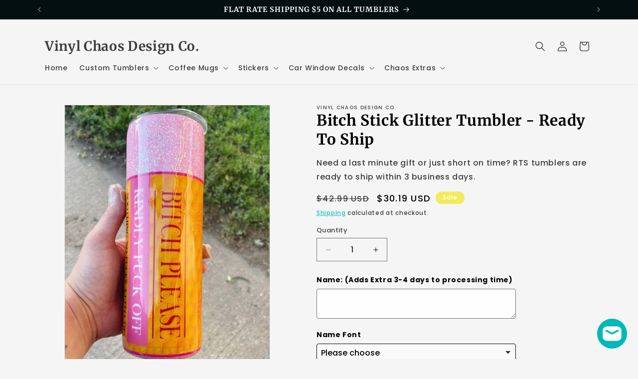

--- FILE ---
content_type: text/html; charset=utf-8
request_url: https://vinylchaosdesignco.com/products/bitch-stick-glitter-tumbler-ready-to-ship
body_size: 51099
content:
<!doctype html>
<html class="js" lang="en">
  <head>
  
    <meta charset="utf-8">
    <meta http-equiv="X-UA-Compatible" content="IE=edge">
    <meta name="viewport" content="width=device-width,initial-scale=1">
    <meta name="theme-color" content="">
    <link rel="canonical" href="https://vinylchaosdesignco.com/products/bitch-stick-glitter-tumbler-ready-to-ship"><link rel="icon" type="image/png" href="//vinylchaosdesignco.com/cdn/shop/files/VC_Logo_FAVICON.png?crop=center&height=32&v=1714870697&width=32"><link rel="preconnect" href="https://fonts.shopifycdn.com" crossorigin><title>
      Bitch Stick Glitter Tumbler - Ready To Ship
 &ndash; Vinyl Chaos Design Co.</title>

    
      <meta name="description" content="Check out our Bitch Stick Glitter Tumbler. These funny lip balm glitter tumblers will sure start your day off with a giggle! Get yours today! FREE SHIPPING">
    

    

<meta property="og:site_name" content="Vinyl Chaos Design Co.">
<meta property="og:url" content="https://vinylchaosdesignco.com/products/bitch-stick-glitter-tumbler-ready-to-ship">
<meta property="og:title" content="Bitch Stick Glitter Tumbler - Ready To Ship">
<meta property="og:type" content="product">
<meta property="og:description" content="Check out our Bitch Stick Glitter Tumbler. These funny lip balm glitter tumblers will sure start your day off with a giggle! Get yours today! FREE SHIPPING"><meta property="og:image" content="http://vinylchaosdesignco.com/cdn/shop/files/BitchPleaseTumbler_98f8b0ef-751c-48d1-bcf0-213f4f0d9ed4.jpg?v=1699159409">
  <meta property="og:image:secure_url" content="https://vinylchaosdesignco.com/cdn/shop/files/BitchPleaseTumbler_98f8b0ef-751c-48d1-bcf0-213f4f0d9ed4.jpg?v=1699159409">
  <meta property="og:image:width" content="525">
  <meta property="og:image:height" content="700"><meta property="og:price:amount" content="30.19">
  <meta property="og:price:currency" content="USD"><meta name="twitter:site" content="@CossMarcie"><meta name="twitter:card" content="summary_large_image">
<meta name="twitter:title" content="Bitch Stick Glitter Tumbler - Ready To Ship">
<meta name="twitter:description" content="Check out our Bitch Stick Glitter Tumbler. These funny lip balm glitter tumblers will sure start your day off with a giggle! Get yours today! FREE SHIPPING">


    <script src="//vinylchaosdesignco.com/cdn/shop/t/163/assets/constants.js?v=132983761750457495441768539747" defer="defer"></script>
    <script src="//vinylchaosdesignco.com/cdn/shop/t/163/assets/pubsub.js?v=158357773527763999511768539786" defer="defer"></script>
    <script src="//vinylchaosdesignco.com/cdn/shop/t/163/assets/global.js?v=152862011079830610291768539750" defer="defer"></script>
    <script src="//vinylchaosdesignco.com/cdn/shop/t/163/assets/details-disclosure.js?v=13653116266235556501768539748" defer="defer"></script>
    <script src="//vinylchaosdesignco.com/cdn/shop/t/163/assets/details-modal.js?v=25581673532751508451768539748" defer="defer"></script>
    <script src="//vinylchaosdesignco.com/cdn/shop/t/163/assets/search-form.js?v=133129549252120666541768539789" defer="defer"></script><script src="//vinylchaosdesignco.com/cdn/shop/t/163/assets/animations.js?v=88693664871331136111768539731" defer="defer"></script><script>window.performance && window.performance.mark && window.performance.mark('shopify.content_for_header.start');</script><meta name="google-site-verification" content="gl8A2RguCwS7-RhgyAbeaPXtKQqAMdXTTCiVQoA4OMY">
<meta name="google-site-verification" content="USzI1gEiNqRJg59BBN7sy1mcnOxubaty-oNrROUvEjA">
<meta name="facebook-domain-verification" content="f91acc4n6xa9177pyb2kb89uopmgm6">
<meta name="facebook-domain-verification" content="0tdvfnq5mati2tbzwzyy8phl7k1tti">
<meta id="shopify-digital-wallet" name="shopify-digital-wallet" content="/49783242907/digital_wallets/dialog">
<meta name="shopify-checkout-api-token" content="462b0f71a1ba4cfc69effc06d9a2e96b">
<meta id="in-context-paypal-metadata" data-shop-id="49783242907" data-venmo-supported="false" data-environment="production" data-locale="en_US" data-paypal-v4="true" data-currency="USD">
<link rel="alternate" type="application/json+oembed" href="https://vinylchaosdesignco.com/products/bitch-stick-glitter-tumbler-ready-to-ship.oembed">
<script async="async" src="/checkouts/internal/preloads.js?locale=en-US"></script>
<link rel="preconnect" href="https://shop.app" crossorigin="anonymous">
<script async="async" src="https://shop.app/checkouts/internal/preloads.js?locale=en-US&shop_id=49783242907" crossorigin="anonymous"></script>
<script id="apple-pay-shop-capabilities" type="application/json">{"shopId":49783242907,"countryCode":"US","currencyCode":"USD","merchantCapabilities":["supports3DS"],"merchantId":"gid:\/\/shopify\/Shop\/49783242907","merchantName":"Vinyl Chaos Design Co.","requiredBillingContactFields":["postalAddress","email"],"requiredShippingContactFields":["postalAddress","email"],"shippingType":"shipping","supportedNetworks":["visa","masterCard","amex","discover","elo","jcb"],"total":{"type":"pending","label":"Vinyl Chaos Design Co.","amount":"1.00"},"shopifyPaymentsEnabled":true,"supportsSubscriptions":true}</script>
<script id="shopify-features" type="application/json">{"accessToken":"462b0f71a1ba4cfc69effc06d9a2e96b","betas":["rich-media-storefront-analytics"],"domain":"vinylchaosdesignco.com","predictiveSearch":true,"shopId":49783242907,"locale":"en"}</script>
<script>var Shopify = Shopify || {};
Shopify.shop = "vinyl-chaos.myshopify.com";
Shopify.locale = "en";
Shopify.currency = {"active":"USD","rate":"1.0"};
Shopify.country = "US";
Shopify.theme = {"name":"Dawn","id":151968415899,"schema_name":"Dawn","schema_version":"15.2.0","theme_store_id":887,"role":"main"};
Shopify.theme.handle = "null";
Shopify.theme.style = {"id":null,"handle":null};
Shopify.cdnHost = "vinylchaosdesignco.com/cdn";
Shopify.routes = Shopify.routes || {};
Shopify.routes.root = "/";</script>
<script type="module">!function(o){(o.Shopify=o.Shopify||{}).modules=!0}(window);</script>
<script>!function(o){function n(){var o=[];function n(){o.push(Array.prototype.slice.apply(arguments))}return n.q=o,n}var t=o.Shopify=o.Shopify||{};t.loadFeatures=n(),t.autoloadFeatures=n()}(window);</script>
<script>
  window.ShopifyPay = window.ShopifyPay || {};
  window.ShopifyPay.apiHost = "shop.app\/pay";
  window.ShopifyPay.redirectState = null;
</script>
<script id="shop-js-analytics" type="application/json">{"pageType":"product"}</script>
<script defer="defer" async type="module" src="//vinylchaosdesignco.com/cdn/shopifycloud/shop-js/modules/v2/client.init-shop-cart-sync_BT-GjEfc.en.esm.js"></script>
<script defer="defer" async type="module" src="//vinylchaosdesignco.com/cdn/shopifycloud/shop-js/modules/v2/chunk.common_D58fp_Oc.esm.js"></script>
<script defer="defer" async type="module" src="//vinylchaosdesignco.com/cdn/shopifycloud/shop-js/modules/v2/chunk.modal_xMitdFEc.esm.js"></script>
<script type="module">
  await import("//vinylchaosdesignco.com/cdn/shopifycloud/shop-js/modules/v2/client.init-shop-cart-sync_BT-GjEfc.en.esm.js");
await import("//vinylchaosdesignco.com/cdn/shopifycloud/shop-js/modules/v2/chunk.common_D58fp_Oc.esm.js");
await import("//vinylchaosdesignco.com/cdn/shopifycloud/shop-js/modules/v2/chunk.modal_xMitdFEc.esm.js");

  window.Shopify.SignInWithShop?.initShopCartSync?.({"fedCMEnabled":true,"windoidEnabled":true});

</script>
<script defer="defer" async type="module" src="//vinylchaosdesignco.com/cdn/shopifycloud/shop-js/modules/v2/client.payment-terms_Ci9AEqFq.en.esm.js"></script>
<script defer="defer" async type="module" src="//vinylchaosdesignco.com/cdn/shopifycloud/shop-js/modules/v2/chunk.common_D58fp_Oc.esm.js"></script>
<script defer="defer" async type="module" src="//vinylchaosdesignco.com/cdn/shopifycloud/shop-js/modules/v2/chunk.modal_xMitdFEc.esm.js"></script>
<script type="module">
  await import("//vinylchaosdesignco.com/cdn/shopifycloud/shop-js/modules/v2/client.payment-terms_Ci9AEqFq.en.esm.js");
await import("//vinylchaosdesignco.com/cdn/shopifycloud/shop-js/modules/v2/chunk.common_D58fp_Oc.esm.js");
await import("//vinylchaosdesignco.com/cdn/shopifycloud/shop-js/modules/v2/chunk.modal_xMitdFEc.esm.js");

  
</script>
<script>
  window.Shopify = window.Shopify || {};
  if (!window.Shopify.featureAssets) window.Shopify.featureAssets = {};
  window.Shopify.featureAssets['shop-js'] = {"shop-cart-sync":["modules/v2/client.shop-cart-sync_DZOKe7Ll.en.esm.js","modules/v2/chunk.common_D58fp_Oc.esm.js","modules/v2/chunk.modal_xMitdFEc.esm.js"],"init-fed-cm":["modules/v2/client.init-fed-cm_B6oLuCjv.en.esm.js","modules/v2/chunk.common_D58fp_Oc.esm.js","modules/v2/chunk.modal_xMitdFEc.esm.js"],"shop-cash-offers":["modules/v2/client.shop-cash-offers_D2sdYoxE.en.esm.js","modules/v2/chunk.common_D58fp_Oc.esm.js","modules/v2/chunk.modal_xMitdFEc.esm.js"],"shop-login-button":["modules/v2/client.shop-login-button_QeVjl5Y3.en.esm.js","modules/v2/chunk.common_D58fp_Oc.esm.js","modules/v2/chunk.modal_xMitdFEc.esm.js"],"pay-button":["modules/v2/client.pay-button_DXTOsIq6.en.esm.js","modules/v2/chunk.common_D58fp_Oc.esm.js","modules/v2/chunk.modal_xMitdFEc.esm.js"],"shop-button":["modules/v2/client.shop-button_DQZHx9pm.en.esm.js","modules/v2/chunk.common_D58fp_Oc.esm.js","modules/v2/chunk.modal_xMitdFEc.esm.js"],"avatar":["modules/v2/client.avatar_BTnouDA3.en.esm.js"],"init-windoid":["modules/v2/client.init-windoid_CR1B-cfM.en.esm.js","modules/v2/chunk.common_D58fp_Oc.esm.js","modules/v2/chunk.modal_xMitdFEc.esm.js"],"init-shop-for-new-customer-accounts":["modules/v2/client.init-shop-for-new-customer-accounts_C_vY_xzh.en.esm.js","modules/v2/client.shop-login-button_QeVjl5Y3.en.esm.js","modules/v2/chunk.common_D58fp_Oc.esm.js","modules/v2/chunk.modal_xMitdFEc.esm.js"],"init-shop-email-lookup-coordinator":["modules/v2/client.init-shop-email-lookup-coordinator_BI7n9ZSv.en.esm.js","modules/v2/chunk.common_D58fp_Oc.esm.js","modules/v2/chunk.modal_xMitdFEc.esm.js"],"init-shop-cart-sync":["modules/v2/client.init-shop-cart-sync_BT-GjEfc.en.esm.js","modules/v2/chunk.common_D58fp_Oc.esm.js","modules/v2/chunk.modal_xMitdFEc.esm.js"],"shop-toast-manager":["modules/v2/client.shop-toast-manager_DiYdP3xc.en.esm.js","modules/v2/chunk.common_D58fp_Oc.esm.js","modules/v2/chunk.modal_xMitdFEc.esm.js"],"init-customer-accounts":["modules/v2/client.init-customer-accounts_D9ZNqS-Q.en.esm.js","modules/v2/client.shop-login-button_QeVjl5Y3.en.esm.js","modules/v2/chunk.common_D58fp_Oc.esm.js","modules/v2/chunk.modal_xMitdFEc.esm.js"],"init-customer-accounts-sign-up":["modules/v2/client.init-customer-accounts-sign-up_iGw4briv.en.esm.js","modules/v2/client.shop-login-button_QeVjl5Y3.en.esm.js","modules/v2/chunk.common_D58fp_Oc.esm.js","modules/v2/chunk.modal_xMitdFEc.esm.js"],"shop-follow-button":["modules/v2/client.shop-follow-button_CqMgW2wH.en.esm.js","modules/v2/chunk.common_D58fp_Oc.esm.js","modules/v2/chunk.modal_xMitdFEc.esm.js"],"checkout-modal":["modules/v2/client.checkout-modal_xHeaAweL.en.esm.js","modules/v2/chunk.common_D58fp_Oc.esm.js","modules/v2/chunk.modal_xMitdFEc.esm.js"],"shop-login":["modules/v2/client.shop-login_D91U-Q7h.en.esm.js","modules/v2/chunk.common_D58fp_Oc.esm.js","modules/v2/chunk.modal_xMitdFEc.esm.js"],"lead-capture":["modules/v2/client.lead-capture_BJmE1dJe.en.esm.js","modules/v2/chunk.common_D58fp_Oc.esm.js","modules/v2/chunk.modal_xMitdFEc.esm.js"],"payment-terms":["modules/v2/client.payment-terms_Ci9AEqFq.en.esm.js","modules/v2/chunk.common_D58fp_Oc.esm.js","modules/v2/chunk.modal_xMitdFEc.esm.js"]};
</script>
<script id="__st">var __st={"a":49783242907,"offset":-21600,"reqid":"4468c73d-8309-48f6-a62d-37da4eafa9f3-1769075860","pageurl":"vinylchaosdesignco.com\/products\/bitch-stick-glitter-tumbler-ready-to-ship","u":"3c6f8892bf33","p":"product","rtyp":"product","rid":7766420848795};</script>
<script>window.ShopifyPaypalV4VisibilityTracking = true;</script>
<script id="captcha-bootstrap">!function(){'use strict';const t='contact',e='account',n='new_comment',o=[[t,t],['blogs',n],['comments',n],[t,'customer']],c=[[e,'customer_login'],[e,'guest_login'],[e,'recover_customer_password'],[e,'create_customer']],r=t=>t.map((([t,e])=>`form[action*='/${t}']:not([data-nocaptcha='true']) input[name='form_type'][value='${e}']`)).join(','),a=t=>()=>t?[...document.querySelectorAll(t)].map((t=>t.form)):[];function s(){const t=[...o],e=r(t);return a(e)}const i='password',u='form_key',d=['recaptcha-v3-token','g-recaptcha-response','h-captcha-response',i],f=()=>{try{return window.sessionStorage}catch{return}},m='__shopify_v',_=t=>t.elements[u];function p(t,e,n=!1){try{const o=window.sessionStorage,c=JSON.parse(o.getItem(e)),{data:r}=function(t){const{data:e,action:n}=t;return t[m]||n?{data:e,action:n}:{data:t,action:n}}(c);for(const[e,n]of Object.entries(r))t.elements[e]&&(t.elements[e].value=n);n&&o.removeItem(e)}catch(o){console.error('form repopulation failed',{error:o})}}const l='form_type',E='cptcha';function T(t){t.dataset[E]=!0}const w=window,h=w.document,L='Shopify',v='ce_forms',y='captcha';let A=!1;((t,e)=>{const n=(g='f06e6c50-85a8-45c8-87d0-21a2b65856fe',I='https://cdn.shopify.com/shopifycloud/storefront-forms-hcaptcha/ce_storefront_forms_captcha_hcaptcha.v1.5.2.iife.js',D={infoText:'Protected by hCaptcha',privacyText:'Privacy',termsText:'Terms'},(t,e,n)=>{const o=w[L][v],c=o.bindForm;if(c)return c(t,g,e,D).then(n);var r;o.q.push([[t,g,e,D],n]),r=I,A||(h.body.append(Object.assign(h.createElement('script'),{id:'captcha-provider',async:!0,src:r})),A=!0)});var g,I,D;w[L]=w[L]||{},w[L][v]=w[L][v]||{},w[L][v].q=[],w[L][y]=w[L][y]||{},w[L][y].protect=function(t,e){n(t,void 0,e),T(t)},Object.freeze(w[L][y]),function(t,e,n,w,h,L){const[v,y,A,g]=function(t,e,n){const i=e?o:[],u=t?c:[],d=[...i,...u],f=r(d),m=r(i),_=r(d.filter((([t,e])=>n.includes(e))));return[a(f),a(m),a(_),s()]}(w,h,L),I=t=>{const e=t.target;return e instanceof HTMLFormElement?e:e&&e.form},D=t=>v().includes(t);t.addEventListener('submit',(t=>{const e=I(t);if(!e)return;const n=D(e)&&!e.dataset.hcaptchaBound&&!e.dataset.recaptchaBound,o=_(e),c=g().includes(e)&&(!o||!o.value);(n||c)&&t.preventDefault(),c&&!n&&(function(t){try{if(!f())return;!function(t){const e=f();if(!e)return;const n=_(t);if(!n)return;const o=n.value;o&&e.removeItem(o)}(t);const e=Array.from(Array(32),(()=>Math.random().toString(36)[2])).join('');!function(t,e){_(t)||t.append(Object.assign(document.createElement('input'),{type:'hidden',name:u})),t.elements[u].value=e}(t,e),function(t,e){const n=f();if(!n)return;const o=[...t.querySelectorAll(`input[type='${i}']`)].map((({name:t})=>t)),c=[...d,...o],r={};for(const[a,s]of new FormData(t).entries())c.includes(a)||(r[a]=s);n.setItem(e,JSON.stringify({[m]:1,action:t.action,data:r}))}(t,e)}catch(e){console.error('failed to persist form',e)}}(e),e.submit())}));const S=(t,e)=>{t&&!t.dataset[E]&&(n(t,e.some((e=>e===t))),T(t))};for(const o of['focusin','change'])t.addEventListener(o,(t=>{const e=I(t);D(e)&&S(e,y())}));const B=e.get('form_key'),M=e.get(l),P=B&&M;t.addEventListener('DOMContentLoaded',(()=>{const t=y();if(P)for(const e of t)e.elements[l].value===M&&p(e,B);[...new Set([...A(),...v().filter((t=>'true'===t.dataset.shopifyCaptcha))])].forEach((e=>S(e,t)))}))}(h,new URLSearchParams(w.location.search),n,t,e,['guest_login'])})(!0,!0)}();</script>
<script integrity="sha256-4kQ18oKyAcykRKYeNunJcIwy7WH5gtpwJnB7kiuLZ1E=" data-source-attribution="shopify.loadfeatures" defer="defer" src="//vinylchaosdesignco.com/cdn/shopifycloud/storefront/assets/storefront/load_feature-a0a9edcb.js" crossorigin="anonymous"></script>
<script crossorigin="anonymous" defer="defer" src="//vinylchaosdesignco.com/cdn/shopifycloud/storefront/assets/shopify_pay/storefront-65b4c6d7.js?v=20250812"></script>
<script data-source-attribution="shopify.dynamic_checkout.dynamic.init">var Shopify=Shopify||{};Shopify.PaymentButton=Shopify.PaymentButton||{isStorefrontPortableWallets:!0,init:function(){window.Shopify.PaymentButton.init=function(){};var t=document.createElement("script");t.src="https://vinylchaosdesignco.com/cdn/shopifycloud/portable-wallets/latest/portable-wallets.en.js",t.type="module",document.head.appendChild(t)}};
</script>
<script data-source-attribution="shopify.dynamic_checkout.buyer_consent">
  function portableWalletsHideBuyerConsent(e){var t=document.getElementById("shopify-buyer-consent"),n=document.getElementById("shopify-subscription-policy-button");t&&n&&(t.classList.add("hidden"),t.setAttribute("aria-hidden","true"),n.removeEventListener("click",e))}function portableWalletsShowBuyerConsent(e){var t=document.getElementById("shopify-buyer-consent"),n=document.getElementById("shopify-subscription-policy-button");t&&n&&(t.classList.remove("hidden"),t.removeAttribute("aria-hidden"),n.addEventListener("click",e))}window.Shopify?.PaymentButton&&(window.Shopify.PaymentButton.hideBuyerConsent=portableWalletsHideBuyerConsent,window.Shopify.PaymentButton.showBuyerConsent=portableWalletsShowBuyerConsent);
</script>
<script data-source-attribution="shopify.dynamic_checkout.cart.bootstrap">document.addEventListener("DOMContentLoaded",(function(){function t(){return document.querySelector("shopify-accelerated-checkout-cart, shopify-accelerated-checkout")}if(t())Shopify.PaymentButton.init();else{new MutationObserver((function(e,n){t()&&(Shopify.PaymentButton.init(),n.disconnect())})).observe(document.body,{childList:!0,subtree:!0})}}));
</script>
<link id="shopify-accelerated-checkout-styles" rel="stylesheet" media="screen" href="https://vinylchaosdesignco.com/cdn/shopifycloud/portable-wallets/latest/accelerated-checkout-backwards-compat.css" crossorigin="anonymous">
<style id="shopify-accelerated-checkout-cart">
        #shopify-buyer-consent {
  margin-top: 1em;
  display: inline-block;
  width: 100%;
}

#shopify-buyer-consent.hidden {
  display: none;
}

#shopify-subscription-policy-button {
  background: none;
  border: none;
  padding: 0;
  text-decoration: underline;
  font-size: inherit;
  cursor: pointer;
}

#shopify-subscription-policy-button::before {
  box-shadow: none;
}

      </style>
<script id="sections-script" data-sections="header" defer="defer" src="//vinylchaosdesignco.com/cdn/shop/t/163/compiled_assets/scripts.js?v=9820"></script>
<script>window.performance && window.performance.mark && window.performance.mark('shopify.content_for_header.end');</script>


    <style data-shopify>
      @font-face {
  font-family: Poppins;
  font-weight: 500;
  font-style: normal;
  font-display: swap;
  src: url("//vinylchaosdesignco.com/cdn/fonts/poppins/poppins_n5.ad5b4b72b59a00358afc706450c864c3c8323842.woff2") format("woff2"),
       url("//vinylchaosdesignco.com/cdn/fonts/poppins/poppins_n5.33757fdf985af2d24b32fcd84c9a09224d4b2c39.woff") format("woff");
}

      @font-face {
  font-family: Poppins;
  font-weight: 700;
  font-style: normal;
  font-display: swap;
  src: url("//vinylchaosdesignco.com/cdn/fonts/poppins/poppins_n7.56758dcf284489feb014a026f3727f2f20a54626.woff2") format("woff2"),
       url("//vinylchaosdesignco.com/cdn/fonts/poppins/poppins_n7.f34f55d9b3d3205d2cd6f64955ff4b36f0cfd8da.woff") format("woff");
}

      @font-face {
  font-family: Poppins;
  font-weight: 500;
  font-style: italic;
  font-display: swap;
  src: url("//vinylchaosdesignco.com/cdn/fonts/poppins/poppins_i5.6acfce842c096080e34792078ef3cb7c3aad24d4.woff2") format("woff2"),
       url("//vinylchaosdesignco.com/cdn/fonts/poppins/poppins_i5.a49113e4fe0ad7fd7716bd237f1602cbec299b3c.woff") format("woff");
}

      @font-face {
  font-family: Poppins;
  font-weight: 700;
  font-style: italic;
  font-display: swap;
  src: url("//vinylchaosdesignco.com/cdn/fonts/poppins/poppins_i7.42fd71da11e9d101e1e6c7932199f925f9eea42d.woff2") format("woff2"),
       url("//vinylchaosdesignco.com/cdn/fonts/poppins/poppins_i7.ec8499dbd7616004e21155106d13837fff4cf556.woff") format("woff");
}

      @font-face {
  font-family: Merriweather;
  font-weight: 700;
  font-style: normal;
  font-display: swap;
  src: url("//vinylchaosdesignco.com/cdn/fonts/merriweather/merriweather_n7.19270b7a7a551caaabc4ca9d96160fde1ff78390.woff2") format("woff2"),
       url("//vinylchaosdesignco.com/cdn/fonts/merriweather/merriweather_n7.cd38b457ece1a89976a4da2d642ece091dc8235f.woff") format("woff");
}


      
        :root,
        .color-background-1 {
          --color-background: 245,245,245;
        
          --gradient-background: #f5f5f5;
        

        

        --color-foreground: 0,0,0;
        --color-background-contrast: 181,181,181;
        --color-shadow: 18,18,18;
        --color-button: 0,184,184;
        --color-button-text: 255,255,255;
        --color-secondary-button: 245,245,245;
        --color-secondary-button-text: 0,184,184;
        --color-link: 0,184,184;
        --color-badge-foreground: 0,0,0;
        --color-badge-background: 245,245,245;
        --color-badge-border: 0,0,0;
        --payment-terms-background-color: rgb(245 245 245);
      }
      
        
        .color-background-2 {
          --color-background: 255,255,255;
        
          --gradient-background: #ffffff;
        

        

        --color-foreground: 0,0,0;
        --color-background-contrast: 191,191,191;
        --color-shadow: 18,18,18;
        --color-button: 0,255,255;
        --color-button-text: 18,18,18;
        --color-secondary-button: 255,255,255;
        --color-secondary-button-text: 255,60,199;
        --color-link: 255,60,199;
        --color-badge-foreground: 0,0,0;
        --color-badge-background: 255,255,255;
        --color-badge-border: 0,0,0;
        --payment-terms-background-color: rgb(255 255 255);
      }
      
        
        .color-inverse {
          --color-background: 249,249,246;
        
          --gradient-background: #f9f9f6;
        

        

        --color-foreground: 18,18,18;
        --color-background-contrast: 198,198,170;
        --color-shadow: 18,18,18;
        --color-button: 151,127,215;
        --color-button-text: 125,85,199;
        --color-secondary-button: 249,249,246;
        --color-secondary-button-text: 255,255,255;
        --color-link: 255,255,255;
        --color-badge-foreground: 18,18,18;
        --color-badge-background: 249,249,246;
        --color-badge-border: 18,18,18;
        --payment-terms-background-color: rgb(249 249 246);
      }
      
        
        .color-accent-1 {
          --color-background: 0,255,255;
        
          --gradient-background: #00ffff;
        

        

        --color-foreground: 0,0,0;
        --color-background-contrast: 0,127,128;
        --color-shadow: 18,18,18;
        --color-button: 255,255,255;
        --color-button-text: 18,18,18;
        --color-secondary-button: 0,255,255;
        --color-secondary-button-text: 255,255,255;
        --color-link: 255,255,255;
        --color-badge-foreground: 0,0,0;
        --color-badge-background: 0,255,255;
        --color-badge-border: 0,0,0;
        --payment-terms-background-color: rgb(0 255 255);
      }
      
        
        .color-accent-2 {
          --color-background: 243,234,93;
        
          --gradient-background: #f3ea5d;
        

        

        --color-foreground: 255,255,255;
        --color-background-contrast: 194,183,14;
        --color-shadow: 18,18,18;
        --color-button: 255,255,255;
        --color-button-text: 255,255,255;
        --color-secondary-button: 243,234,93;
        --color-secondary-button-text: 255,255,255;
        --color-link: 255,255,255;
        --color-badge-foreground: 255,255,255;
        --color-badge-background: 243,234,93;
        --color-badge-border: 255,255,255;
        --payment-terms-background-color: rgb(243 234 93);
      }
      
        
        .color-scheme-7d9ee7f4-f160-4ffc-8934-8f24122a3db0 {
          --color-background: 4,15,15;
        
          --gradient-background: #040f0f;
        

        

        --color-foreground: 251,251,251;
        --color-background-contrast: 69,205,205;
        --color-shadow: 18,18,18;
        --color-button: 18,18,18;
        --color-button-text: 255,255,255;
        --color-secondary-button: 4,15,15;
        --color-secondary-button-text: 18,18,18;
        --color-link: 18,18,18;
        --color-badge-foreground: 251,251,251;
        --color-badge-background: 4,15,15;
        --color-badge-border: 251,251,251;
        --payment-terms-background-color: rgb(4 15 15);
      }
      
        
        .color-scheme-387294e8-5cf5-4fec-a2b0-606816c44b75 {
          --color-background: 249,249,246;
        
          --gradient-background: #f9f9f6;
        

        

        --color-foreground: 0,0,0;
        --color-background-contrast: 198,198,170;
        --color-shadow: 18,18,18;
        --color-button: 151,127,215;
        --color-button-text: 255,255,255;
        --color-secondary-button: 249,249,246;
        --color-secondary-button-text: 18,18,18;
        --color-link: 18,18,18;
        --color-badge-foreground: 0,0,0;
        --color-badge-background: 249,249,246;
        --color-badge-border: 0,0,0;
        --payment-terms-background-color: rgb(249 249 246);
      }
      
        
        .color-scheme-bb7415b6-ee22-4e44-b64d-f76a375f5e82 {
          --color-background: 249,249,246;
        
          --gradient-background: linear-gradient(320deg, rgba(56, 78, 197, 1) 16%, rgba(203, 68, 194, 1) 52%, rgba(255, 201, 104, 1) 87%);
        

        

        --color-foreground: 0,0,0;
        --color-background-contrast: 198,198,170;
        --color-shadow: 18,18,18;
        --color-button: 151,127,215;
        --color-button-text: 255,255,255;
        --color-secondary-button: 249,249,246;
        --color-secondary-button-text: 18,18,18;
        --color-link: 18,18,18;
        --color-badge-foreground: 0,0,0;
        --color-badge-background: 249,249,246;
        --color-badge-border: 0,0,0;
        --payment-terms-background-color: rgb(249 249 246);
      }
      
        
        .color-scheme-a04f831b-2d89-4450-a81b-02075cfa2897 {
          --color-background: 249,249,246;
        
          --gradient-background: #f9f9f6;
        

        

        --color-foreground: 245,245,245;
        --color-background-contrast: 198,198,170;
        --color-shadow: 18,18,18;
        --color-button: 0,184,184;
        --color-button-text: 255,255,255;
        --color-secondary-button: 249,249,246;
        --color-secondary-button-text: 0,255,255;
        --color-link: 0,255,255;
        --color-badge-foreground: 245,245,245;
        --color-badge-background: 249,249,246;
        --color-badge-border: 245,245,245;
        --payment-terms-background-color: rgb(249 249 246);
      }
      

      body, .color-background-1, .color-background-2, .color-inverse, .color-accent-1, .color-accent-2, .color-scheme-7d9ee7f4-f160-4ffc-8934-8f24122a3db0, .color-scheme-387294e8-5cf5-4fec-a2b0-606816c44b75, .color-scheme-bb7415b6-ee22-4e44-b64d-f76a375f5e82, .color-scheme-a04f831b-2d89-4450-a81b-02075cfa2897 {
        color: rgba(var(--color-foreground), 0.75);
        background-color: rgb(var(--color-background));
      }

      :root {
        --font-body-family: Poppins, sans-serif;
        --font-body-style: normal;
        --font-body-weight: 500;
        --font-body-weight-bold: 800;

        --font-heading-family: Merriweather, serif;
        --font-heading-style: normal;
        --font-heading-weight: 700;

        --font-body-scale: 1.0;
        --font-heading-scale: 1.1;

        --media-padding: px;
        --media-border-opacity: 0.05;
        --media-border-width: 1px;
        --media-radius: 0px;
        --media-shadow-opacity: 0.0;
        --media-shadow-horizontal-offset: 0px;
        --media-shadow-vertical-offset: 4px;
        --media-shadow-blur-radius: 5px;
        --media-shadow-visible: 0;

        --page-width: 120rem;
        --page-width-margin: 0rem;

        --product-card-image-padding: 0.0rem;
        --product-card-corner-radius: 0.0rem;
        --product-card-text-alignment: left;
        --product-card-border-width: 0.0rem;
        --product-card-border-opacity: 0.1;
        --product-card-shadow-opacity: 0.0;
        --product-card-shadow-visible: 0;
        --product-card-shadow-horizontal-offset: 0.0rem;
        --product-card-shadow-vertical-offset: 0.4rem;
        --product-card-shadow-blur-radius: 0.5rem;

        --collection-card-image-padding: 0.0rem;
        --collection-card-corner-radius: 0.0rem;
        --collection-card-text-alignment: left;
        --collection-card-border-width: 0.0rem;
        --collection-card-border-opacity: 0.1;
        --collection-card-shadow-opacity: 0.0;
        --collection-card-shadow-visible: 0;
        --collection-card-shadow-horizontal-offset: 0.0rem;
        --collection-card-shadow-vertical-offset: 0.4rem;
        --collection-card-shadow-blur-radius: 0.5rem;

        --blog-card-image-padding: 0.0rem;
        --blog-card-corner-radius: 0.0rem;
        --blog-card-text-alignment: left;
        --blog-card-border-width: 0.0rem;
        --blog-card-border-opacity: 0.1;
        --blog-card-shadow-opacity: 0.0;
        --blog-card-shadow-visible: 0;
        --blog-card-shadow-horizontal-offset: 0.0rem;
        --blog-card-shadow-vertical-offset: 0.4rem;
        --blog-card-shadow-blur-radius: 0.5rem;

        --badge-corner-radius: 4.0rem;

        --popup-border-width: 1px;
        --popup-border-opacity: 0.1;
        --popup-corner-radius: 0px;
        --popup-shadow-opacity: 0.0;
        --popup-shadow-horizontal-offset: 0px;
        --popup-shadow-vertical-offset: 4px;
        --popup-shadow-blur-radius: 5px;

        --drawer-border-width: 1px;
        --drawer-border-opacity: 0.1;
        --drawer-shadow-opacity: 0.0;
        --drawer-shadow-horizontal-offset: 0px;
        --drawer-shadow-vertical-offset: 4px;
        --drawer-shadow-blur-radius: 5px;

        --spacing-sections-desktop: 0px;
        --spacing-sections-mobile: 0px;

        --grid-desktop-vertical-spacing: 8px;
        --grid-desktop-horizontal-spacing: 8px;
        --grid-mobile-vertical-spacing: 4px;
        --grid-mobile-horizontal-spacing: 4px;

        --text-boxes-border-opacity: 0.45;
        --text-boxes-border-width: 0px;
        --text-boxes-radius: 6px;
        --text-boxes-shadow-opacity: 0.45;
        --text-boxes-shadow-visible: 1;
        --text-boxes-shadow-horizontal-offset: 18px;
        --text-boxes-shadow-vertical-offset: -22px;
        --text-boxes-shadow-blur-radius: 5px;

        --buttons-radius: 4px;
        --buttons-radius-outset: 12px;
        --buttons-border-width: 8px;
        --buttons-border-opacity: 1.0;
        --buttons-shadow-opacity: 0.4;
        --buttons-shadow-visible: 1;
        --buttons-shadow-horizontal-offset: 4px;
        --buttons-shadow-vertical-offset: 4px;
        --buttons-shadow-blur-radius: 5px;
        --buttons-border-offset: 0.3px;

        --inputs-radius: 0px;
        --inputs-border-width: 1px;
        --inputs-border-opacity: 0.55;
        --inputs-shadow-opacity: 0.0;
        --inputs-shadow-horizontal-offset: 0px;
        --inputs-margin-offset: 0px;
        --inputs-shadow-vertical-offset: 4px;
        --inputs-shadow-blur-radius: 5px;
        --inputs-radius-outset: 0px;

        --variant-pills-radius: 40px;
        --variant-pills-border-width: 6px;
        --variant-pills-border-opacity: 0.55;
        --variant-pills-shadow-opacity: 0.0;
        --variant-pills-shadow-horizontal-offset: 0px;
        --variant-pills-shadow-vertical-offset: 4px;
        --variant-pills-shadow-blur-radius: 5px;
      }

      *,
      *::before,
      *::after {
        box-sizing: inherit;
      }

      html {
        box-sizing: border-box;
        font-size: calc(var(--font-body-scale) * 62.5%);
        height: 100%;
      }

      body {
        display: grid;
        grid-template-rows: auto auto 1fr auto;
        grid-template-columns: 100%;
        min-height: 100%;
        margin: 0;
        font-size: 1.5rem;
        letter-spacing: 0.06rem;
        line-height: calc(1 + 0.8 / var(--font-body-scale));
        font-family: var(--font-body-family);
        font-style: var(--font-body-style);
        font-weight: var(--font-body-weight);
      }

      @media screen and (min-width: 750px) {
        body {
          font-size: 1.6rem;
        }
      }
    </style>

    <link href="//vinylchaosdesignco.com/cdn/shop/t/163/assets/base.css?v=21511484217056124901768539732" rel="stylesheet" type="text/css" media="all" />
    <link rel="stylesheet" href="//vinylchaosdesignco.com/cdn/shop/t/163/assets/component-cart-items.css?v=123238115697927560811768539735" media="print" onload="this.media='all'">
      <link rel="preload" as="font" href="//vinylchaosdesignco.com/cdn/fonts/poppins/poppins_n5.ad5b4b72b59a00358afc706450c864c3c8323842.woff2" type="font/woff2" crossorigin>
      

      <link rel="preload" as="font" href="//vinylchaosdesignco.com/cdn/fonts/merriweather/merriweather_n7.19270b7a7a551caaabc4ca9d96160fde1ff78390.woff2" type="font/woff2" crossorigin>
      
<link href="//vinylchaosdesignco.com/cdn/shop/t/163/assets/component-localization-form.css?v=170315343355214948141768539740" rel="stylesheet" type="text/css" media="all" />
      <script src="//vinylchaosdesignco.com/cdn/shop/t/163/assets/localization-form.js?v=144176611646395275351768539780" defer="defer"></script><link
        rel="stylesheet"
        href="//vinylchaosdesignco.com/cdn/shop/t/163/assets/component-predictive-search.css?v=118923337488134913561768539742"
        media="print"
        onload="this.media='all'"
      ><script>
      if (Shopify.designMode) {
        document.documentElement.classList.add('shopify-design-mode');
      }
    </script>
    <style>
.image-with-text__media img{max-width: 700px; max-height: 700px; margin: auto; right: 0; bottom: 0;}
</style>
  <!-- BEGIN app block: shopify://apps/sitemap-noindex-pro-seo/blocks/app-embed/4d815e2c-5af0-46ba-8301-d0f9cf660031 -->
<!-- END app block --><!-- BEGIN app block: shopify://apps/king-product-options-variant/blocks/app-embed/ce104259-52b1-4720-9ecf-76b34cae0401 -->
    
        <!-- BEGIN app snippet: option.v1 --><link href="//cdn.shopify.com/extensions/019b4e43-a383-7f0c-979c-7303d462adcd/king-product-options-variant-70/assets/ymq-option.css" rel="stylesheet" type="text/css" media="all" />
<link async href='https://option.ymq.cool/option/bottom.css' rel='stylesheet'> 
<style id="ymq-jsstyle"></style>
<script data-asyncLoad='asyncLoad' data-mbAt2ktK3Dmszf6K="mbAt2ktK3Dmszf6K">
    window.best_option = window.best_option || {}; 

    best_option.shop = `vinyl-chaos.myshopify.com`; 

    best_option.page = `product`; 

    best_option.ymq_option_branding = {}; 
      
        best_option.ymq_option_branding = {"button":{"--button-border-color":"#000000","--button-border-checked-color":"#000000","--button-border-disabled-color":"#000000","--button-background-color":"#FFFFFF","--button-background-checked-color":"#60EFFF","--button-background-disabled-color":"#FFFFFF","--button-font-color":"#000000","--button-font-checked-color":"#000000","--button-font-disabled-color":"#CCCCCC","--button-margin-u-d":"4","--button-margin-l-r":"4","--button-padding-u-d":"10","--button-padding-l-r":"16","--button-font-size":"16","--button-line-height":"20","--button-border-radius":"4"},"radio":{"--radio-border-color":"#BBC1E1","--radio-border-checked-color":"#BBC1E1","--radio-border-disabled-color":"#BBC1E1","--radio-border-hover-color":"#BBC1E1","--radio-background-color":"#FFFFFF","--radio-background-checked-color":"#275EFE","--radio-background-disabled-color":"#E1E6F9","--radio-background-hover-color":"#FFFFFF","--radio-inner-color":"#E1E6F9","--radio-inner-checked-color":"#FFFFFF","--radio-inner-disabled-color":"#FFFFFF"},"input":{"--input-border-color":"#717171","--input-border-checked-color":"#000000","--input-background-color":"#FFFFFF","--input-background-checked-color":"#60EFFF","--input-font-color":"#000000","--input-font-checked-color":"#000000","--input-padding-u-d":"9","--input-padding-l-r":"16","--input-width":"100","--input-max-width":"400","--input-font-size":"18","--input-border-radius":"4"},"select":{"--select-border-color":"#000000","--select-border-checked-color":"#000000","--select-background-color":"#FFFFFF","--select-background-checked-color":"#FFFFFF","--select-font-color":"#000000","--select-font-checked-color":"#000000","--select-option-background-color":"#FFFFFF","--select-option-background-checked-color":"#F5F9FF","--select-option-background-disabled-color":"#FFFFFF","--select-option-font-color":"#000000","--select-option-font-checked-color":"#000000","--select-option-font-disabled-color":"#CCCCCC","--select-padding-u-d":"9","--select-padding-l-r":"16","--select-option-padding-u-d":"9","--select-option-padding-l-r":"16","--select-width":"100","--select-max-width":"400","--select-font-size":"14","--select-border-radius":"0"},"multiple":{"--multiple-background-color":"#F5F9FF","--multiple-font-color":"#000000","--multiple-padding-u-d":"2","--multiple-padding-l-r":"8","--multiple-font-size":"12","--multiple-border-radius":"0"},"img":{"--img-border-color":"#E1E1E1","--img-border-checked-color":"#60EFFF","--img-border-disabled-color":"#000000","--img-width":"40","--img-height":"40","--img-selected-upper-url":"","--img-disabled-upper-url":"","--img-upper-padding":"0","--img-margin-u-d":"2","--img-margin-l-r":"2","--img-border-radius":"4"},"upload":{"--upload-background-color":"#409EFF","--upload-font-color":"#FFFFFF","--upload-border-color":"#409EFF","--upload-padding-u-d":"12","--upload-padding-l-r":"20","--upload-font-size":"12","--upload-border-radius":"4"},"cart":{"--cart-border-color":"#000000","--buy-border-color":"#000000","--cart-border-hover-color":"#000000","--buy-border-hover-color":"#000000","--cart-background-color":"#000000","--buy-background-color":"#000000","--cart-background-hover-color":"#000000","--buy-background-hover-color":"#000000","--cart-font-color":"#FFFFFF","--buy-font-color":"#FFFFFF","--cart-font-hover-color":"#FFFFFF","--buy-font-hover-color":"#FFFFFF","--cart-padding-u-d":"12","--cart-padding-l-r":"16","--buy-padding-u-d":"12","--buy-padding-l-r":"16","--cart-margin-u-d":"4","--cart-margin-l-r":"0","--buy-margin-u-d":"4","--buy-margin-l-r":"0","--cart-width":"100","--cart-max-width":"800","--buy-width":"100","--buy-max-width":"800","--cart-font-size":"14","--cart-border-radius":"0","--buy-font-size":"14","--buy-border-radius":"0"},"quantity":{"--quantity-border-color":"#A6A3A3","--quantity-font-color":"#000000","--quantity-background-color":"#FFFFFF","--quantity-width":"150","--quantity-height":"40","--quantity-font-size":"16","--quantity-border-radius":"0"},"global":{"--global-title-color":"#000000","--global-help-color":"#000000","--global-error-color":"#DC3545","--global-title-font-size":"14","--global-help-font-size":"12","--global-error-font-size":"12","--global-margin-top":"0","--global-margin-bottom":"20","--global-margin-left":"0","--global-margin-right":"0","--global-title-margin-top":"0","--global-title-margin-bottom":"5","--global-title-margin-left":"0","--global-title-margin-right":"0","--global-help-margin-top":"5","--global-help-margin-bottom":"0","--global-help-margin-left":"0","--global-help-margin-right":"0","--global-error-margin-top":"5","--global-error-margin-bottom":"0","--global-error-margin-left":"0","--global-error-margin-right":"0"},"discount":{"--new-discount-normal-color":"#1878B9","--new-discount-error-color":"#E22120","--new-discount-layout":"flex-end"},"lan":{"require":"This is a required field.","email":"Please enter a valid email address.","phone":"Please enter the correct phone.","number":"Please enter an number.","integer":"Please enter an integer.","min_char":"Please enter no less than %s characters.","max_char":"Please enter no more than %s characters.","max_s":"Please choose less than %s options.","min_s":"Please choose more than %s options.","total_s":"Please choose %s options.","min":"Please enter no less than %s.","max":"Please enter no more than %s.","currency":"USD","sold_out":"sold out","please_choose":"Please choose","add_to_cart":"ADD TO CART","buy_it_now":"BUY IT NOW","add_price_text":"Selection will add %s to the price","discount_code":"Discount code","application":"Apply","discount_error1":"Enter a valid discount code","discount_error2":"discount code isn't valid for the items in your cart"},"price":{"--price-border-color":"#000000","--price-background-color":"#FFFFFF","--price-font-color":"#000000","--price-price-font-color":"#03de90","--price-padding-u-d":"9","--price-padding-l-r":"16","--price-width":"100","--price-max-width":"400","--price-font-size":"14","--price-border-radius":"0"},"extra":{"is_show":"0","plan":0,"quantity-box":"0","price-value":"3,4,15,6,16,7","variant-original-margin-bottom":"15","strong-dorp-down":0,"radio-unchecked":1,"img-option-bigger":1,"add-button-reload":1,"buy-now-new":1,"open-theme-buy-now":1,"open-theme-ajax-cart":1,"free_plan":0,"img_cdn":1,"form-box-new":1,"timestamp":1675927283,"new":2,"variant-original":"1"},"original-select":{"--no-strong-color":"#000000","--no-strong-color-focus":"#000000","--no-strong-background":"#FBFBFB","--no-strong-background-focus":"#DCD0FC","--no-strong-padding-t":"6","--no-strong-padding-b":"6","--no-strong-padding-l":"8","--no-strong-padding-r":"22","--no-strong-min-height":"36","--no-strong-line-height":"1.2","--no-strong-max-width":"400","--no-strong-border":"1","--no-strong-border-radius":"4","--no-strong-border-color":"#080808","--no-strong-border-color-focus":"#60EFFF"}}; 
     
        
    best_option.product = {"id":7766420848795,"title":"Bitch Stick Glitter Tumbler - Ready To Ship","handle":"bitch-stick-glitter-tumbler-ready-to-ship","description":"\u003ch2\u003eBitch Stick Lip Balm Glitter Tumbler - 20oz Skinny\u003c\/h2\u003e\n\u003ch2\u003e\u003cstrong\u003eReady To Ship Tumblers\u003c\/strong\u003e\u003c\/h2\u003e\n\u003cp\u003eWith ready to ship tumblers, you will receive the EXACT tumbler in the photos. If you would like to add personalization (name or short quote) put your request in the personalization box. Along with the personalization, list any font and font colors you would like. Please ensure all personalization is spelled correctly. If no font or font color is listed, I will choose the best font and colors to match the tumbler. \u003cstrong\u003e***ADDING PERSONALIZATION WILL ADD 3 BUSINESS DAYS ON TO THE TURN AROUND TIME***\u003c\/strong\u003e\u003c\/p\u003e\n\u003cp\u003e\u003cstrong\u003eTumbler Includes:\u003c\/strong\u003e\u003c\/p\u003e\n\u003cul\u003e\n\u003cli\u003eSliding Lid\u003c\/li\u003e\n\u003cli\u003eStraw\u003c\/li\u003e\n\u003cli\u003eCare Instruction card\u003c\/li\u003e\n\u003c\/ul\u003e\n\u003cp\u003e \u003cspan style=\"color: #ff2a00;\"\u003e\u003cstrong\u003eDisclaimer:\u003c\/strong\u003e\u003c\/span\u003e\u003c\/p\u003e\n\u003cp\u003eDue to various monitor settings on different computers, the colors of this piece may look slightly different in person from what you see on your screen, I try my best to make sure that the image you see is as accurate as possible.\u003c\/p\u003e","published_at":"2023-11-04T23:43:28-05:00","created_at":"2023-11-04T23:43:28-05:00","vendor":"Vinyl Chaos Design Co.","type":"Tumblers","tags":[],"price":3019,"price_min":3019,"price_max":3019,"available":true,"price_varies":false,"compare_at_price":4299,"compare_at_price_min":4299,"compare_at_price_max":4299,"compare_at_price_varies":false,"variants":[{"id":43740344352923,"title":"Default Title","option1":"Default Title","option2":null,"option3":null,"sku":"","requires_shipping":true,"taxable":true,"featured_image":null,"available":true,"name":"Bitch Stick Glitter Tumbler - Ready To Ship","public_title":null,"options":["Default Title"],"price":3019,"weight":454,"compare_at_price":4299,"inventory_management":"shopify","barcode":"","requires_selling_plan":false,"selling_plan_allocations":[]}],"images":["\/\/vinylchaosdesignco.com\/cdn\/shop\/files\/BitchPleaseTumbler_98f8b0ef-751c-48d1-bcf0-213f4f0d9ed4.jpg?v=1699159409","\/\/vinylchaosdesignco.com\/cdn\/shop\/files\/BitchLipBalmTumbler_c17ac85a-e313-4cf0-8d40-5fd910a07e2c.jpg?v=1699159411","\/\/vinylchaosdesignco.com\/cdn\/shop\/files\/BitchTumbler_955934fb-2a4a-4466-9ffe-ce19287a7c3d.jpg?v=1699159410","\/\/vinylchaosdesignco.com\/cdn\/shop\/files\/HoneybeeTumbler_c14018d8-89a5-4ed6-8013-e5112f8b3710.jpg?v=1699159410","\/\/vinylchaosdesignco.com\/cdn\/shop\/files\/KindlyFuckOffTumbler_4150c56f-ef14-40d2-957e-d99ff5a75575.jpg?v=1699159410","\/\/vinylchaosdesignco.com\/cdn\/shop\/files\/FontOptionsNew_f3ad0b8f-25f6-48eb-9d0a-753cbb5e05eb.jpg?v=1699163561"],"featured_image":"\/\/vinylchaosdesignco.com\/cdn\/shop\/files\/BitchPleaseTumbler_98f8b0ef-751c-48d1-bcf0-213f4f0d9ed4.jpg?v=1699159409","options":["Title"],"media":[{"alt":null,"id":28439148888219,"position":1,"preview_image":{"aspect_ratio":0.75,"height":700,"width":525,"src":"\/\/vinylchaosdesignco.com\/cdn\/shop\/files\/BitchPleaseTumbler_98f8b0ef-751c-48d1-bcf0-213f4f0d9ed4.jpg?v=1699159409"},"aspect_ratio":0.75,"height":700,"media_type":"image","src":"\/\/vinylchaosdesignco.com\/cdn\/shop\/files\/BitchPleaseTumbler_98f8b0ef-751c-48d1-bcf0-213f4f0d9ed4.jpg?v=1699159409","width":525},{"alt":null,"id":28439148920987,"position":2,"preview_image":{"aspect_ratio":0.75,"height":700,"width":525,"src":"\/\/vinylchaosdesignco.com\/cdn\/shop\/files\/BitchLipBalmTumbler_c17ac85a-e313-4cf0-8d40-5fd910a07e2c.jpg?v=1699159411"},"aspect_ratio":0.75,"height":700,"media_type":"image","src":"\/\/vinylchaosdesignco.com\/cdn\/shop\/files\/BitchLipBalmTumbler_c17ac85a-e313-4cf0-8d40-5fd910a07e2c.jpg?v=1699159411","width":525},{"alt":null,"id":28439148953755,"position":3,"preview_image":{"aspect_ratio":0.75,"height":700,"width":525,"src":"\/\/vinylchaosdesignco.com\/cdn\/shop\/files\/BitchTumbler_955934fb-2a4a-4466-9ffe-ce19287a7c3d.jpg?v=1699159410"},"aspect_ratio":0.75,"height":700,"media_type":"image","src":"\/\/vinylchaosdesignco.com\/cdn\/shop\/files\/BitchTumbler_955934fb-2a4a-4466-9ffe-ce19287a7c3d.jpg?v=1699159410","width":525},{"alt":null,"id":28439148986523,"position":4,"preview_image":{"aspect_ratio":0.75,"height":700,"width":525,"src":"\/\/vinylchaosdesignco.com\/cdn\/shop\/files\/HoneybeeTumbler_c14018d8-89a5-4ed6-8013-e5112f8b3710.jpg?v=1699159410"},"aspect_ratio":0.75,"height":700,"media_type":"image","src":"\/\/vinylchaosdesignco.com\/cdn\/shop\/files\/HoneybeeTumbler_c14018d8-89a5-4ed6-8013-e5112f8b3710.jpg?v=1699159410","width":525},{"alt":null,"id":28439149019291,"position":5,"preview_image":{"aspect_ratio":0.75,"height":700,"width":525,"src":"\/\/vinylchaosdesignco.com\/cdn\/shop\/files\/KindlyFuckOffTumbler_4150c56f-ef14-40d2-957e-d99ff5a75575.jpg?v=1699159410"},"aspect_ratio":0.75,"height":700,"media_type":"image","src":"\/\/vinylchaosdesignco.com\/cdn\/shop\/files\/KindlyFuckOffTumbler_4150c56f-ef14-40d2-957e-d99ff5a75575.jpg?v=1699159410","width":525},{"alt":null,"id":28439196893339,"position":6,"preview_image":{"aspect_ratio":1.25,"height":800,"width":1000,"src":"\/\/vinylchaosdesignco.com\/cdn\/shop\/files\/FontOptionsNew_f3ad0b8f-25f6-48eb-9d0a-753cbb5e05eb.jpg?v=1699163561"},"aspect_ratio":1.25,"height":800,"media_type":"image","src":"\/\/vinylchaosdesignco.com\/cdn\/shop\/files\/FontOptionsNew_f3ad0b8f-25f6-48eb-9d0a-753cbb5e05eb.jpg?v=1699163561","width":1000}],"requires_selling_plan":false,"selling_plan_groups":[],"content":"\u003ch2\u003eBitch Stick Lip Balm Glitter Tumbler - 20oz Skinny\u003c\/h2\u003e\n\u003ch2\u003e\u003cstrong\u003eReady To Ship Tumblers\u003c\/strong\u003e\u003c\/h2\u003e\n\u003cp\u003eWith ready to ship tumblers, you will receive the EXACT tumbler in the photos. If you would like to add personalization (name or short quote) put your request in the personalization box. Along with the personalization, list any font and font colors you would like. Please ensure all personalization is spelled correctly. If no font or font color is listed, I will choose the best font and colors to match the tumbler. \u003cstrong\u003e***ADDING PERSONALIZATION WILL ADD 3 BUSINESS DAYS ON TO THE TURN AROUND TIME***\u003c\/strong\u003e\u003c\/p\u003e\n\u003cp\u003e\u003cstrong\u003eTumbler Includes:\u003c\/strong\u003e\u003c\/p\u003e\n\u003cul\u003e\n\u003cli\u003eSliding Lid\u003c\/li\u003e\n\u003cli\u003eStraw\u003c\/li\u003e\n\u003cli\u003eCare Instruction card\u003c\/li\u003e\n\u003c\/ul\u003e\n\u003cp\u003e \u003cspan style=\"color: #ff2a00;\"\u003e\u003cstrong\u003eDisclaimer:\u003c\/strong\u003e\u003c\/span\u003e\u003c\/p\u003e\n\u003cp\u003eDue to various monitor settings on different computers, the colors of this piece may look slightly different in person from what you see on your screen, I try my best to make sure that the image you see is as accurate as possible.\u003c\/p\u003e"}; 

    best_option.ymq_has_only_default_variant = true; 
     

    
        best_option.ymq_status = {}; 
         

        best_option.ymq_variantjson = {}; 
         

        best_option.ymq_option_data = {}; 
        

        best_option.ymq_option_condition = {}; 
         
            
    


    best_option.product_collections = {};
    
        best_option.product_collections[283379269787] = {"id":283379269787,"handle":"ready-to-ship-tumblers","updated_at":"2025-03-23T02:55:10-05:00","published_at":"2022-02-13T07:38:39-06:00","sort_order":"best-selling","template_suffix":"","published_scope":"web","title":"Ready To Sell Glitter Tumblers - Personalized Tumblers","body_html":"\u003cp class=\"MsoNormal\" style=\"margin-bottom: 0in; line-height: normal;\"\u003eSip in style without the wait! Our Ready to Sell Custom Tumblers are handmade, eye-catching, and ready to ship in a few days from order placement. Personalization can be added at no extra cost.\u003c\/p\u003e\n\u003cp class=\"MsoNormal\" style=\"margin-bottom: 0in; line-height: normal;\"\u003e \u003c\/p\u003e\n\u003cp class=\"MsoNormal\" style=\"margin-bottom: 0in; line-height: normal;\"\u003eWhy wait for custom orders? Browse our Ready to Sell Custom Tumblers and grab your new favorite cup today!\u003c\/p\u003e\n\u003cp class=\"MsoNormal\" style=\"margin-bottom: 0in; line-height: normal;\"\u003e \u003c\/p\u003e\n\u003cp class=\"MsoNormal\" style=\"margin-bottom: 0in; line-height: normal;\"\u003eThese custom tumblers are perfect for busy moms, teachers, blue-collar workers, and small business gift-givers who want something fun, functional, and unique. Each tumbler is double-walled, vacuum-sealed, and built to keep drinks hot or cold for hours. Choose from glitter designs, bold prints, and funny sayings — all crafted and ready to go.\u003c\/p\u003e","image":{"created_at":"2023-05-11T09:40:17-05:00","alt":"Ready to sell tumblers","width":800,"height":800,"src":"\/\/vinylchaosdesignco.com\/cdn\/shop\/collections\/Ready-To-Sell-Glitter-Tumblers-Personalized-Tumblers-Vinyl-Chaos-Design-Co-869.jpg?v=1686426856"}};
    


    best_option.ymq_template_options = {};
    best_option.ymq_option_template = {};
    best_option.ymq_option_template_condition = {}; 
    
    
    

    
        best_option.ymq_option_template_sort = `1,525,526,528,530,532,533,534,535,2,3`;
    

    
        best_option.ymq_option_template_sort_before = false;
    
    
    
    best_option.ymq_option_template_c_t = {};
    best_option.ymq_option_template_condition_c_t = {};
    best_option.ymq_option_template_assign_c_t = {};
    
    
        
        
            
            
                best_option.ymq_template_options[`tem1`] = {"template":{"ymq1tem2":{"id":"1tem2","type":"1","label":"Personalization.","required":0,"default_text":"","open_new_window":1,"is_get_to_cart":1,"onetime":0,"column_width":"","tooltip":"","tooltip_position":"1","hide_title":"0","class":"","help":"","alert_text":"","a_t1":"","a_t2":"","a_width":"700","weight":"","sku":"","price":"","one_time":"0","placeholder":"","min_char":"","max_char":"","min":"","max":"","field_type":"1"}},"condition":{},"assign":{"type":0,"manual":{"tag":"","collection":"289955971227,289956036763,289956069531,290357051547,291051208859,291051241627,289956003995,326001819803,286644502683,286644568219","product":"7595312054427,7556191486107,7556617142427,7556619206811,7556639424667,7556644470939,7556646961307,7595311038619,7595311628443,7595307892891,7595305468059,7595307073691,7595307532443,7556616355995,7556613832859,7554972188827,7554970878107,7277047185563,7278312751259,7278313799835,7278314356891,7278317699227,7278317961371,7278318289051,7278318452891,7278318583963,7278318813339,7278319337627,7278319894683,7284307034267,7284310114459,7347202588827,7347202818203,7347203309723,7347203637403,7347204227227,7347204587675,7347204915355,7347205308571,7347205472411,7347205931163,7347206226075,7347206520987,7347206783131,7347206979739,7539539148955"},"automate":{"type":"1","data":{"1":{"tem_condition":1,"tem_condition_type":1,"tem_condition_value":""}}}}};
                best_option.ymq_option_template_c_t[`tem1`] = best_option.ymq_template_options[`tem1`]['template'];
                best_option.ymq_option_template_condition_c_t[`tem1`] = best_option.ymq_template_options[`tem1`]['condition'];
                best_option.ymq_option_template_assign_c_t[`tem1`] = best_option.ymq_template_options[`tem1`]['assign'];
            
        
            
            
                best_option.ymq_template_options[`tem525`] = {"template":{"ymq525tem1":{"id":"525tem1","type":"1","label":"Glitter Color","open_new_window":1,"is_get_to_cart":1,"onetime":0,"required":"0","column_width":"","tooltip":"","tooltip_position":"1","hide_title":"0","class":"","help":"","alert_text":"","a_t1":"","a_t2":"","a_width":"700","weight":"","sku":"","price":"","one_time":"0","placeholder":"","min_char":"","max_char":"","default_text":"","min":"","max":"","field_type":"1"}},"condition":{},"assign":{"type":0,"manual":{"tag":"","collection":"","product":"7366435504283"},"automate":{"type":"1","data":{"1":{"tem_condition":1,"tem_condition_type":1,"tem_condition_value":""}}}}};
                best_option.ymq_option_template_c_t[`tem525`] = best_option.ymq_template_options[`tem525`]['template'];
                best_option.ymq_option_template_condition_c_t[`tem525`] = best_option.ymq_template_options[`tem525`]['condition'];
                best_option.ymq_option_template_assign_c_t[`tem525`] = best_option.ymq_template_options[`tem525`]['assign'];
            
        
            
            
                best_option.ymq_template_options[`tem526`] = {"template":{"ymq526tem1":{"id":"526tem1","type":"20","options":{"526tem1_1":{"link":"","allow_link":0,"weight":"","sku":"","id":"526tem1_1","price":"","value":"Black","hasstock":1,"one_time":"0","default":0,"canvas_type":"2","canvas1":"","canvas2":"https://cdn.shopify.com/s/files/1/0497/8324/2907/files/Black.png?v=1687692315","qty_input":0},"526tem1_2":{"link":"","allow_link":0,"weight":"","sku":"","id":"526tem1_2","price":"","value":"White","hasstock":1,"one_time":"0","default":"0","canvas_type":"2","canvas1":"","canvas2":"https://cdn.shopify.com/s/files/1/0497/8324/2907/files/White.png?v=1687692282","qty_input":0},"526tem1_3":{"link":"","allow_link":0,"weight":"","sku":"","id":"526tem1_3","price":"","value":"Grey","hasstock":1,"one_time":"0","default":"0","canvas_type":"2","canvas1":"","canvas2":"https://cdn.shopify.com/s/files/1/0497/8324/2907/files/Grey.png?v=1687692315","qty_input":0},"526tem1_4":{"link":"","allow_link":0,"weight":"","sku":"","id":"526tem1_4","price":"","value":"Blue","hasstock":1,"one_time":"0","default":"0","canvas_type":"2","canvas1":"","canvas2":"https://cdn.shopify.com/s/files/1/0497/8324/2907/files/Blue.png?v=1687692315","qty_input":0},"526tem1_5":{"link":"","allow_link":0,"weight":"","sku":"","id":"526tem1_5","price":"","value":"Ice Blue","hasstock":1,"one_time":"0","default":"0","canvas_type":"2","canvas1":"","canvas2":"https://cdn.shopify.com/s/files/1/0497/8324/2907/files/Ice_Blue.png?v=1687692315","qty_input":0},"526tem1_6":{"link":"","allow_link":0,"weight":"","sku":"","id":"526tem1_6","price":"","value":"Dark Blue","hasstock":1,"one_time":"0","default":"0","canvas_type":"2","canvas1":"","canvas2":"https://cdn.shopify.com/s/files/1/0497/8324/2907/files/Dark_Blue.png?v=1687692315","qty_input":0},"526tem1_7":{"link":"","allow_link":0,"weight":"","sku":"","id":"526tem1_7","price":"","value":"Tiffany Blue","hasstock":1,"one_time":"0","default":"0","canvas_type":"2","canvas1":"","canvas2":"https://cdn.shopify.com/s/files/1/0497/8324/2907/files/Mint.png?v=1687692315","qty_input":0},"526tem1_8":{"link":"","allow_link":0,"weight":"","sku":"","id":"526tem1_8","price":"","value":"Lime Green","hasstock":1,"one_time":"0","default":"0","canvas_type":"2","canvas1":"","canvas2":"https://cdn.shopify.com/s/files/1/0497/8324/2907/files/Lime_Green.png?v=1687692315","qty_input":0},"526tem1_9":{"link":"","allow_link":0,"weight":"","sku":"","id":"526tem1_9","price":"","value":"Green","hasstock":1,"one_time":"0","default":"0","canvas_type":"2","canvas1":"","canvas2":"https://cdn.shopify.com/s/files/1/0497/8324/2907/files/Green.png?v=1687692316","qty_input":0},"526tem1_10":{"link":"","allow_link":0,"weight":"","sku":"","id":"526tem1_10","price":"","value":"Mint","hasstock":1,"one_time":"0","default":"0","canvas_type":"2","canvas1":"","canvas2":"https://cdn.shopify.com/s/files/1/0497/8324/2907/files/Tiffany_Blue.png?v=1687692315","qty_input":0},"526tem1_11":{"link":"","allow_link":0,"weight":"","sku":"","id":"526tem1_11","price":"","value":"Dark Green","hasstock":1,"one_time":"0","default":"0","canvas_type":"2","canvas1":"","canvas2":"https://cdn.shopify.com/s/files/1/0497/8324/2907/files/Dark_Green.png?v=1687692315","qty_input":0},"526tem1_12":{"link":"","allow_link":0,"weight":"","sku":"","id":"526tem1_12","price":"","value":"Turquoise","hasstock":1,"one_time":"0","default":"0","canvas_type":"2","canvas1":"","canvas2":"https://cdn.shopify.com/s/files/1/0497/8324/2907/files/Turquoise.png?v=1687692315","qty_input":0},"526tem1_13":{"link":"","allow_link":0,"weight":"","sku":"","id":"526tem1_13","price":"","value":"Lavender","hasstock":1,"one_time":"0","default":"0","canvas_type":"2","canvas1":"","canvas2":"https://cdn.shopify.com/s/files/1/0497/8324/2907/files/Lavender.png?v=1687693011","qty_input":0},"526tem1_14":{"link":"","allow_link":0,"weight":"","sku":"","id":"526tem1_14","price":"","value":"Purple","hasstock":1,"one_time":"0","default":"0","canvas_type":"2","canvas1":"","canvas2":"https://cdn.shopify.com/s/files/1/0497/8324/2907/files/Purple.png?v=1687693011","qty_input":0},"526tem1_15":{"link":"","allow_link":0,"weight":"","sku":"","id":"526tem1_15","price":"","value":"Pink","hasstock":1,"one_time":"0","default":"0","canvas_type":"2","canvas1":"","canvas2":"https://cdn.shopify.com/s/files/1/0497/8324/2907/files/Pink.png?v=1687693011","qty_input":0},"526tem1_16":{"link":"","allow_link":0,"weight":"","sku":"","id":"526tem1_16","price":"","value":"Light Pink","hasstock":1,"one_time":"0","default":"0","canvas_type":"2","canvas1":"","canvas2":"https://cdn.shopify.com/s/files/1/0497/8324/2907/files/Light_Pink.png?v=1687693012","qty_input":0},"526tem1_17":{"link":"","allow_link":0,"weight":"","sku":"","id":"526tem1_17","price":"","value":"Burgundy","hasstock":1,"one_time":"0","default":"0","canvas_type":"2","canvas1":"","canvas2":"https://cdn.shopify.com/s/files/1/0497/8324/2907/files/Burgundy.png?v=1687693012","qty_input":0},"526tem1_18":{"link":"","allow_link":0,"weight":"","sku":"","id":"526tem1_18","price":"","value":"Red","hasstock":1,"one_time":"0","default":"0","canvas_type":"2","canvas1":"","canvas2":"https://cdn.shopify.com/s/files/1/0497/8324/2907/files/Red.png?v=1687693011","qty_input":0},"526tem1_19":{"link":"","allow_link":0,"weight":"","sku":"","id":"526tem1_19","price":"","value":"Orange","hasstock":1,"one_time":"0","default":"0","canvas_type":"2","canvas1":"","canvas2":"https://cdn.shopify.com/s/files/1/0497/8324/2907/files/Orange.png?v=1687693011","qty_input":0},"526tem1_20":{"link":"","allow_link":0,"weight":"","sku":"","id":"526tem1_20","price":"","value":"Yellow","hasstock":1,"one_time":"0","default":"0","canvas_type":"2","canvas1":"","canvas2":"https://cdn.shopify.com/s/files/1/0497/8324/2907/files/Yellow.png?v=1687693011","qty_input":0},"526tem1_21":{"link":"","allow_link":0,"weight":"","sku":"","id":"526tem1_21","price":"","value":"Gold Metallic","hasstock":1,"one_time":"0","default":"0","canvas_type":"2","canvas1":"","canvas2":"https://cdn.shopify.com/s/files/1/0497/8324/2907/files/Gold_Metallic.png?v=1687693012","qty_input":0},"526tem1_22":{"link":"","allow_link":0,"weight":"","sku":"","id":"526tem1_22","price":"","value":"Chrome","hasstock":1,"one_time":"0","default":"0","canvas_type":"2","canvas1":"","canvas2":"https://cdn.shopify.com/s/files/1/0497/8324/2907/files/Chrome.png?v=1687693012","qty_input":0},"526tem1_23":{"link":"","allow_link":0,"weight":"","sku":"","id":"526tem1_23","price":"","value":"Rose Gold Metallic","hasstock":1,"one_time":"0","default":"0","canvas_type":"2","canvas1":"","canvas2":"https://cdn.shopify.com/s/files/1/0497/8324/2907/files/Rose_Gold_Metallic.png?v=1687693012","qty_input":0},"526tem1_24":{"link":"","allow_link":0,"weight":"","sku":"","id":"526tem1_24","price":"","value":"Rose Gold","hasstock":1,"one_time":"0","default":"0","canvas_type":"2","canvas1":"","canvas2":"https://cdn.shopify.com/s/files/1/0497/8324/2907/files/Rose_Gold.png?v=1687693011","qty_input":0}},"label":"Decal Color","required":1,"open_new_window":1,"is_get_to_cart":1,"onetime":0,"column_width":"","tooltip":"","tooltip_position":"1","hide_title":"0","class":"","help":"","alert_text":"","a_t1":"","a_t2":"","a_width":"700","style":"1","width":"","height":"","b_radius":"","zoom":"1","min_s":"","max_s":""}},"condition":{},"assign":{"type":0,"manual":{"tag":"","collection":"283347320987,293222776987,293623496859,293623562395,293623627931,293623693467,293623890075,329327935643,329491972251,329492463771,329493741723","product":""},"automate":{"type":"1","data":{"1":{"tem_condition":1,"tem_condition_type":1,"tem_condition_value":""}}}}};
                best_option.ymq_option_template_c_t[`tem526`] = best_option.ymq_template_options[`tem526`]['template'];
                best_option.ymq_option_template_condition_c_t[`tem526`] = best_option.ymq_template_options[`tem526`]['condition'];
                best_option.ymq_option_template_assign_c_t[`tem526`] = best_option.ymq_template_options[`tem526`]['assign'];
            
        
            
            
                best_option.ymq_template_options[`tem528`] = {"template":{"ymq528tem1":{"id":"528tem1","type":"3","options":{"528tem1_1":{"link":"","allow_link":0,"weight":"","sku":"","id":"528tem1_1","price":"","value":"1. Brown Bear","hasstock":1,"one_time":"0","default":"0","canvas_type":"2","canvas1":"","canvas2":"","qty_input":0},"528tem1_2":{"link":"","allow_link":0,"weight":"","sku":"","id":"528tem1_2","price":"","value":"2. Purple Bear Heart","hasstock":1,"one_time":"0","default":"0","canvas_type":"2","canvas1":"","canvas2":"","qty_input":0},"528tem1_3":{"link":"","allow_link":0,"weight":"","sku":"","id":"528tem1_3","price":"","value":"3. Green Bear Waving","hasstock":1,"one_time":"0","default":"0","canvas_type":"2","canvas1":"","canvas2":"","qty_input":0},"528tem1_4":{"link":"","allow_link":0,"weight":"","sku":"","id":"528tem1_4","price":"","value":"4. Blue Bear Tongue Out","hasstock":1,"one_time":"0","default":"0","canvas_type":"2","canvas1":"","canvas2":"","qty_input":0},"528tem1_5":{"link":"","allow_link":0,"weight":"","sku":"","id":"528tem1_5","price":"","value":"5. Pink Bear Rainbow","hasstock":1,"one_time":"0","default":"0","canvas_type":"2","canvas1":"","canvas2":"","qty_input":0},"528tem1_6":{"link":"","allow_link":0,"weight":"","sku":"","id":"528tem1_6","price":"","value":"6. Turquoise Bear Waving","hasstock":1,"one_time":"0","default":"0","canvas_type":"2","canvas1":"","canvas2":"","qty_input":0},"528tem1_7":{"link":"","allow_link":0,"weight":"","sku":"","id":"528tem1_7","price":"","value":"7. Lucky Bear Winking","hasstock":1,"one_time":"0","default":"0","canvas_type":"2","canvas1":"","canvas2":"","qty_input":0},"528tem1_8":{"link":"","allow_link":0,"weight":"","sku":"","id":"528tem1_8","price":"","value":"8. Blue Grumpy Bear","hasstock":1,"one_time":"0","default":"0","canvas_type":"2","canvas1":"","canvas2":"","qty_input":0},"528tem1_9":{"link":"","allow_link":0,"weight":"","sku":"","id":"528tem1_9","price":"","value":"9. Yellow Sunshine Bear","hasstock":1,"one_time":"0","default":"0","canvas_type":"2","canvas1":"","canvas2":"","qty_input":0},"528tem1_10":{"link":"","allow_link":0,"weight":"","sku":"","id":"528tem1_10","price":"","value":"10. Pink Bear Double Heart","hasstock":1,"one_time":"0","default":"0","canvas_type":"2","canvas1":"","canvas2":"","qty_input":0},"528tem1_11":{"link":"","allow_link":0,"weight":"","sku":"","id":"528tem1_11","price":"","value":"11. Purple Bear Lollipops","hasstock":1,"one_time":"0","default":"0","canvas_type":"2","canvas1":"","canvas2":"","qty_input":0},"528tem1_12":{"link":"","allow_link":0,"weight":"","sku":"","id":"528tem1_12","price":"","value":"12. Purple Bear Stars","hasstock":1,"one_time":"0","default":"0","canvas_type":"2","canvas1":"","canvas2":"","qty_input":0},"528tem1_13":{"link":"","allow_link":0,"weight":"","sku":"","id":"528tem1_13","price":"","value":"13. Orange Birthday Bear","hasstock":1,"one_time":"0","default":"0","canvas_type":"2","canvas1":"","canvas2":"","qty_input":0},"528tem1_14":{"link":"","allow_link":0,"weight":"","sku":"","id":"528tem1_14","price":"","value":"14. Peach Champion Bear","hasstock":1,"one_time":"0","default":"0","canvas_type":"2","canvas1":"","canvas2":"","qty_input":0},"528tem1_15":{"link":"","allow_link":0,"weight":"","sku":"","id":"528tem1_15","price":"","value":"15. Pink Locket Bear","hasstock":1,"one_time":"0","default":"0","canvas_type":"2","canvas1":"","canvas2":"","qty_input":0},"528tem1_16":{"link":"","allow_link":0,"weight":"","sku":"","id":"528tem1_16","price":"","value":"16. Lucky Bear","hasstock":1,"one_time":"0","default":"0","canvas_type":"2","canvas1":"","canvas2":"","qty_input":0}},"label":"Care Bear","required":1,"open_new_window":1,"is_get_to_cart":1,"onetime":0,"column_width":"","tooltip":"","tooltip_position":"1","hide_title":"0","class":"","help":"","alert_text":"","a_t1":"","a_t2":"","a_width":"700","min_s":"","max_s":""},"ymq528tem2":{"id":"528tem2","type":"3","options":{"528tem2_1":{"link":"","allow_link":0,"weight":"","sku":"","id":"528tem2_1","price":"","value":"1. Eat Shit","hasstock":1,"one_time":"0","default":"0","canvas_type":"2","canvas1":"","canvas2":"","qty_input":0},"528tem2_2":{"link":"","allow_link":0,"weight":"","sku":"","id":"528tem2_2","price":"","value":"2. Get F**ked","hasstock":1,"one_time":"0","default":"0","canvas_type":"2","canvas1":"","canvas2":"","qty_input":0},"528tem2_3":{"link":"","allow_link":0,"weight":"","sku":"","id":"528tem2_3","price":"","value":"3. Zero F**ks Given","hasstock":1,"one_time":"0","default":"0","canvas_type":"2","canvas1":"","canvas2":"","qty_input":0},"528tem2_4":{"link":"","allow_link":0,"weight":"","sku":"","id":"528tem2_4","price":"","value":"4. F**k Off","hasstock":1,"one_time":"0","default":"0","canvas_type":"2","canvas1":"","canvas2":"","qty_input":0},"528tem2_5":{"link":"","allow_link":0,"weight":"","sku":"","id":"528tem2_5","price":"","value":"5. You&#39;re a bitch","hasstock":1,"one_time":"0","default":"0","canvas_type":"2","canvas1":"","canvas2":"","qty_input":0},"528tem2_6":{"link":"","allow_link":0,"weight":"","sku":"","id":"528tem2_6","price":"","value":"6. F**k It","hasstock":1,"one_time":"0","default":"0","canvas_type":"2","canvas1":"","canvas2":"","qty_input":0},"528tem2_7":{"link":"","allow_link":0,"weight":"","sku":"","id":"528tem2_7","price":"","value":"7. Fresh out of F**ks","hasstock":1,"one_time":"0","default":"0","canvas_type":"2","canvas1":"","canvas2":"","qty_input":0},"528tem2_8":{"link":"","allow_link":0,"weight":"","sku":"","id":"528tem2_8","price":"","value":"8. Ray of f**king sunshine","hasstock":1,"one_time":"0","default":"0","canvas_type":"2","canvas1":"","canvas2":"","qty_input":0},"528tem2_9":{"link":"","allow_link":0,"weight":"","sku":"","id":"528tem2_9","price":"","value":"9. F**k your feelings","hasstock":1,"one_time":"0","default":"0","canvas_type":"2","canvas1":"","canvas2":"","qty_input":0},"528tem2_10":{"link":"","allow_link":0,"weight":"","sku":"","id":"528tem2_10","price":"","value":"10. F**k this sh*t","hasstock":1,"one_time":"0","default":"0","canvas_type":"2","canvas1":"","canvas2":"","qty_input":0},"528tem2_11":{"link":"","allow_link":0,"weight":"","sku":"","id":"528tem2_11","price":"","value":"11. Bitch please","hasstock":1,"one_time":"0","default":"0","canvas_type":"2","canvas1":"","canvas2":"","qty_input":0},"528tem2_12":{"link":"","allow_link":0,"weight":"","sku":"","id":"528tem2_12","price":"","value":"12. FAFO","hasstock":1,"one_time":"0","default":"0","canvas_type":"2","canvas1":"","canvas2":"","qty_input":0}},"label":"Saying","required":1,"open_new_window":1,"is_get_to_cart":1,"onetime":0,"column_width":"","tooltip":"","tooltip_position":"1","hide_title":"0","class":"","help":"","alert_text":"","a_t1":"","a_t2":"","a_width":"700"},"ymq528tem3":{"id":"528tem3","type":"2","label":"Notes","open_new_window":1,"is_get_to_cart":1,"onetime":0,"required":"0","column_width":"","tooltip":"","tooltip_position":"1","hide_title":"0","class":"","help":"","alert_text":"","a_t1":"","a_t2":"","a_width":"700","weight":"","sku":"","price":"","one_time":"0","placeholder":"","min_char":"","max_char":"","default_text":""}},"condition":{},"assign":{"type":0,"manual":{"tag":"","collection":"","product":"7453083566235"},"automate":{"type":"1","data":{"1":{"tem_condition":1,"tem_condition_type":1,"tem_condition_value":""}}}}};
                best_option.ymq_option_template_c_t[`tem528`] = best_option.ymq_template_options[`tem528`]['template'];
                best_option.ymq_option_template_condition_c_t[`tem528`] = best_option.ymq_template_options[`tem528`]['condition'];
                best_option.ymq_option_template_assign_c_t[`tem528`] = best_option.ymq_template_options[`tem528`]['assign'];
            
        
            
            
                best_option.ymq_template_options[`tem530`] = {"template":{"ymq530tem2":{"id":"530tem2","type":"2","label":"Name","open_new_window":1,"is_get_to_cart":1,"onetime":0,"required":"0","column_width":"","tooltip":"","tooltip_position":"1","hide_title":"0","class":"","help":"","alert_text":"","a_t1":"","a_t2":"","a_width":"700","style":"1","width":"","height":"","b_radius":"","zoom":"1","weight":"","sku":"","price":"","one_time":"0","placeholder":"","min_char":"","max_char":"","default_text":""},"ymq530tem3":{"id":"530tem3","type":"3","options":{"530tem3_1":{"link":"","allow_link":0,"weight":"","sku":"","id":"530tem3_1","price":"","value":"Adelia","hasstock":1,"one_time":"0","default":"0","canvas_type":"2","canvas1":"","canvas2":"","qty_input":0},"530tem3_2":{"link":"","allow_link":0,"weight":"","sku":"","id":"530tem3_2","price":"","value":"Aesthetic Notes","hasstock":1,"one_time":"0","default":"0","canvas_type":"2","canvas1":"","canvas2":"","qty_input":0},"530tem3_3":{"link":"","allow_link":0,"weight":"","sku":"","id":"530tem3_3","price":"","value":"Always Lovely","hasstock":1,"one_time":"0","default":"0","canvas_type":"2","canvas1":"","canvas2":"","qty_input":0},"530tem3_4":{"link":"","allow_link":0,"weight":"","sku":"","id":"530tem3_4","price":"","value":"Autography","hasstock":1,"one_time":"0","default":"0","canvas_type":"2","canvas1":"","canvas2":"","qty_input":0},"530tem3_5":{"link":"","allow_link":0,"weight":"","sku":"","id":"530tem3_5","price":"","value":"Barley","hasstock":1,"one_time":"0","default":"0","canvas_type":"2","canvas1":"","canvas2":"","qty_input":0},"530tem3_6":{"link":"","allow_link":0,"weight":"","sku":"","id":"530tem3_6","price":"","value":"Baby Girl","hasstock":1,"one_time":"0","default":"0","canvas_type":"2","canvas1":"","canvas2":"","qty_input":0},"530tem3_7":{"link":"","allow_link":0,"weight":"","sku":"","id":"530tem3_7","price":"","value":"Blue Honest","hasstock":1,"one_time":"0","default":"0","canvas_type":"2","canvas1":"","canvas2":"","qty_input":0},"530tem3_8":{"link":"","allow_link":0,"weight":"","sku":"","id":"530tem3_8","price":"","value":"Buttershine","hasstock":1,"one_time":"0","default":"0","canvas_type":"2","canvas1":"","canvas2":"","qty_input":0},"530tem3_9":{"link":"","allow_link":0,"weight":"","sku":"","id":"530tem3_9","price":"","value":"Captain Kangaroo","hasstock":1,"one_time":"0","default":"0","canvas_type":"2","canvas1":"","canvas2":"","qty_input":0},"530tem3_10":{"link":"","allow_link":0,"weight":"","sku":"","id":"530tem3_10","price":"","value":"Chasing Hearts","hasstock":1,"one_time":"0","default":"0","canvas_type":"2","canvas1":"","canvas2":"","qty_input":0},"530tem3_11":{"link":"","allow_link":0,"weight":"","sku":"","id":"530tem3_11","price":"","value":"Cream","hasstock":1,"one_time":"0","default":"0","canvas_type":"2","canvas1":"","canvas2":"","qty_input":0},"530tem3_12":{"link":"","allow_link":0,"weight":"","sku":"","id":"530tem3_12","price":"","value":"Georgia Belle","hasstock":1,"one_time":"0","default":"0","canvas_type":"2","canvas1":"","canvas2":"","qty_input":0},"530tem3_13":{"link":"","allow_link":0,"weight":"","sku":"","id":"530tem3_13","price":"","value":"Good Marker","hasstock":1,"one_time":"0","default":"0","canvas_type":"2","canvas1":"","canvas2":"","qty_input":0},"530tem3_14":{"link":"","allow_link":0,"weight":"","sku":"","id":"530tem3_14","price":"","value":"Handmade","hasstock":1,"one_time":"0","default":"0","canvas_type":"2","canvas1":"","canvas2":"","qty_input":0},"530tem3_15":{"link":"","allow_link":0,"weight":"","sku":"","id":"530tem3_15","price":"","value":"Hello","hasstock":1,"one_time":"0","default":"0","canvas_type":"2","canvas1":"","canvas2":"","qty_input":0},"530tem3_16":{"link":"","allow_link":0,"weight":"","sku":"","id":"530tem3_16","price":"","value":"Hello Almeida","hasstock":1,"one_time":"0","default":"0","canvas_type":"2","canvas1":"","canvas2":"","qty_input":0},"530tem3_17":{"link":"","allow_link":0,"weight":"","sku":"","id":"530tem3_17","price":"","value":"Hello Honey","hasstock":1,"one_time":"0","default":"0","canvas_type":"2","canvas1":"","canvas2":"","qty_input":0},"530tem3_18":{"link":"","allow_link":0,"weight":"","sku":"","id":"530tem3_18","price":"","value":"Hello Valentica","hasstock":1,"one_time":"0","default":"0","canvas_type":"2","canvas1":"","canvas2":"","qty_input":0},"530tem3_19":{"link":"","allow_link":0,"weight":"","sku":"","id":"530tem3_19","price":"","value":"Hey Beach","hasstock":1,"one_time":"0","default":"0","canvas_type":"2","canvas1":"","canvas2":"","qty_input":0},"530tem3_20":{"link":"","allow_link":0,"weight":"","sku":"","id":"530tem3_20","price":"","value":"Hey Magnolia","hasstock":1,"one_time":"0","default":"0","canvas_type":"2","canvas1":"","canvas2":"","qty_input":0},"530tem3_21":{"link":"","allow_link":0,"weight":"","sku":"","id":"530tem3_21","price":"","value":"Hello Rainbow","hasstock":1,"one_time":"0","default":"0","canvas_type":"2","canvas1":"","canvas2":"","qty_input":0},"530tem3_22":{"link":"","allow_link":0,"weight":"","sku":"","id":"530tem3_22","price":"","value":"Hey Shanay","hasstock":1,"one_time":"0","default":"0","canvas_type":"2","canvas1":"","canvas2":"","qty_input":0},"530tem3_23":{"link":"","allow_link":0,"weight":"","sku":"","id":"530tem3_23","price":"","value":"Honey Notes","hasstock":1,"one_time":"0","default":"0","canvas_type":"2","canvas1":"","canvas2":"","qty_input":0},"530tem3_24":{"link":"","allow_link":0,"weight":"","sku":"","id":"530tem3_24","price":"","value":"Joseph Sophia","hasstock":1,"one_time":"0","default":"0","canvas_type":"2","canvas1":"","canvas2":"","qty_input":0},"530tem3_25":{"link":"","allow_link":0,"weight":"","sku":"","id":"530tem3_25","price":"","value":"Lemon","hasstock":1,"one_time":"0","default":"0","canvas_type":"2","canvas1":"","canvas2":"","qty_input":0},"530tem3_26":{"link":"","allow_link":0,"weight":"","sku":"","id":"530tem3_26","price":"","value":"Lovely Melody","hasstock":1,"one_time":"0","default":"0","canvas_type":"2","canvas1":"","canvas2":"","qty_input":0},"530tem3_27":{"link":"","allow_link":0,"weight":"","sku":"","id":"530tem3_27","price":"","value":"Moonflowers","hasstock":1,"one_time":"0","default":"0","canvas_type":"2","canvas1":"","canvas2":"","qty_input":0},"530tem3_28":{"link":"","allow_link":0,"weight":"","sku":"","id":"530tem3_28","price":"","value":"Paper Notes","hasstock":1,"one_time":"0","default":"0","canvas_type":"2","canvas1":"","canvas2":"","qty_input":0},"530tem3_29":{"link":"","allow_link":0,"weight":"","sku":"","id":"530tem3_29","price":"","value":"Salt","hasstock":1,"one_time":"0","default":"0","canvas_type":"2","canvas1":"","canvas2":"","qty_input":0},"530tem3_30":{"link":"","allow_link":0,"weight":"","sku":"","id":"530tem3_30","price":"","value":"Softers","hasstock":1,"one_time":"0","default":"0","canvas_type":"2","canvas1":"","canvas2":"","qty_input":0},"530tem3_31":{"link":"","allow_link":0,"weight":"","sku":"","id":"530tem3_31","price":"","value":"Sports","hasstock":1,"one_time":"0","default":"0","canvas_type":"2","canvas1":"","canvas2":"","qty_input":0},"530tem3_32":{"link":"","allow_link":0,"weight":"","sku":"","id":"530tem3_32","price":"","value":"Stylish","hasstock":1,"one_time":"0","default":"0","canvas_type":"2","canvas1":"","canvas2":"","qty_input":0},"530tem3_33":{"link":"","allow_link":0,"weight":"","sku":"","id":"530tem3_33","price":"","value":"Sweet Sweety","hasstock":1,"one_time":"0","default":"0","canvas_type":"2","canvas1":"","canvas2":"","qty_input":0}},"label":"Name Font","open_new_window":1,"is_get_to_cart":1,"onetime":0,"required":0,"column_width":"","tooltip":"","tooltip_position":"1","hide_title":"0","class":"","help":"","alert_text":"","a_t1":"","a_t2":"","a_width":"700","style":"1","width":"","height":"","b_radius":"","zoom":"1","min_s":"","max_s":""},"ymq530tem1":{"id":"530tem1","type":"20","options":{"530tem1_1":{"link":"","allow_link":0,"weight":"","sku":"","id":"530tem1_1","price":"","value":"Black","hasstock":1,"one_time":"0","default":0,"canvas_type":"2","canvas1":"","canvas2":"https://cdn.shopify.com/s/files/1/0497/8324/2907/files/Black.png?v=1687692315","qty_input":0},"530tem1_2":{"link":"","allow_link":0,"weight":"","sku":"","id":"530tem1_2","price":"","value":"White","hasstock":1,"one_time":"0","default":"0","canvas_type":"2","canvas1":"","canvas2":"https://cdn.shopify.com/s/files/1/0497/8324/2907/files/White.png?v=1687692282","qty_input":0},"530tem1_3":{"link":"","allow_link":0,"weight":"","sku":"","id":"530tem1_3","price":"","value":"Grey","hasstock":1,"one_time":"0","default":"0","canvas_type":"2","canvas1":"","canvas2":"https://cdn.shopify.com/s/files/1/0497/8324/2907/files/Grey.png?v=1687692315","qty_input":0},"530tem1_4":{"link":"","allow_link":0,"weight":"","sku":"","id":"530tem1_4","price":"","value":"Blue","hasstock":1,"one_time":"0","default":"0","canvas_type":"2","canvas1":"","canvas2":"https://cdn.shopify.com/s/files/1/0497/8324/2907/files/Blue.png?v=1687692315","qty_input":0},"530tem1_5":{"link":"","allow_link":0,"weight":"","sku":"","id":"530tem1_5","price":"","value":"Ice Blue","hasstock":1,"one_time":"0","default":"0","canvas_type":"2","canvas1":"","canvas2":"https://cdn.shopify.com/s/files/1/0497/8324/2907/files/Ice_Blue.png?v=1687692315","qty_input":0},"530tem1_6":{"link":"","allow_link":0,"weight":"","sku":"","id":"530tem1_6","price":"","value":"Dark Blue","hasstock":1,"one_time":"0","default":"0","canvas_type":"2","canvas1":"","canvas2":"https://cdn.shopify.com/s/files/1/0497/8324/2907/files/Dark_Blue.png?v=1687692315","qty_input":0},"530tem1_7":{"link":"","allow_link":0,"weight":"","sku":"","id":"530tem1_7","price":"","value":"Tiffany Blue","hasstock":1,"one_time":"0","default":"0","canvas_type":"2","canvas1":"","canvas2":"https://cdn.shopify.com/s/files/1/0497/8324/2907/files/Mint.png?v=1687692315","qty_input":0},"530tem1_8":{"link":"","allow_link":0,"weight":"","sku":"","id":"530tem1_8","price":"","value":"Lime Green","hasstock":1,"one_time":"0","default":"0","canvas_type":"2","canvas1":"","canvas2":"https://cdn.shopify.com/s/files/1/0497/8324/2907/files/Lime_Green.png?v=1687692315","qty_input":0},"530tem1_9":{"link":"","allow_link":0,"weight":"","sku":"","id":"530tem1_9","price":"","value":"Green","hasstock":1,"one_time":"0","default":"0","canvas_type":"2","canvas1":"","canvas2":"https://cdn.shopify.com/s/files/1/0497/8324/2907/files/Green.png?v=1687692316","qty_input":0},"530tem1_10":{"link":"","allow_link":0,"weight":"","sku":"","id":"530tem1_10","price":"","value":"Mint","hasstock":1,"one_time":"0","default":"0","canvas_type":"2","canvas1":"","canvas2":"https://cdn.shopify.com/s/files/1/0497/8324/2907/files/Tiffany_Blue.png?v=1687692315","qty_input":0},"530tem1_11":{"link":"","allow_link":0,"weight":"","sku":"","id":"530tem1_11","price":"","value":"Dark Green","hasstock":1,"one_time":"0","default":"0","canvas_type":"2","canvas1":"","canvas2":"https://cdn.shopify.com/s/files/1/0497/8324/2907/files/Dark_Green.png?v=1687692315","qty_input":0},"530tem1_12":{"link":"","allow_link":0,"weight":"","sku":"","id":"530tem1_12","price":"","value":"Turquoise","hasstock":1,"one_time":"0","default":"0","canvas_type":"2","canvas1":"","canvas2":"https://cdn.shopify.com/s/files/1/0497/8324/2907/files/Turquoise.png?v=1687692315","qty_input":0},"530tem1_13":{"link":"","allow_link":0,"weight":"","sku":"","id":"530tem1_13","price":"","value":"Lavender","hasstock":1,"one_time":"0","default":"0","canvas_type":"2","canvas1":"","canvas2":"https://cdn.shopify.com/s/files/1/0497/8324/2907/files/Lavender.png?v=1687693011","qty_input":0},"530tem1_14":{"link":"","allow_link":0,"weight":"","sku":"","id":"530tem1_14","price":"","value":"Purple","hasstock":1,"one_time":"0","default":"0","canvas_type":"2","canvas1":"","canvas2":"https://cdn.shopify.com/s/files/1/0497/8324/2907/files/Purple.png?v=1687693011","qty_input":0},"530tem1_15":{"link":"","allow_link":0,"weight":"","sku":"","id":"530tem1_15","price":"","value":"Pink","hasstock":1,"one_time":"0","default":"0","canvas_type":"2","canvas1":"","canvas2":"https://cdn.shopify.com/s/files/1/0497/8324/2907/files/Pink.png?v=1687693011","qty_input":0},"530tem1_16":{"link":"","allow_link":0,"weight":"","sku":"","id":"530tem1_16","price":"","value":"Light Pink","hasstock":1,"one_time":"0","default":"0","canvas_type":"2","canvas1":"","canvas2":"https://cdn.shopify.com/s/files/1/0497/8324/2907/files/Light_Pink.png?v=1687693012","qty_input":0},"530tem1_17":{"link":"","allow_link":0,"weight":"","sku":"","id":"530tem1_17","price":"","value":"Burgundy","hasstock":1,"one_time":"0","default":"0","canvas_type":"2","canvas1":"","canvas2":"https://cdn.shopify.com/s/files/1/0497/8324/2907/files/Burgundy.png?v=1687693012","qty_input":0},"530tem1_18":{"link":"","allow_link":0,"weight":"","sku":"","id":"530tem1_18","price":"","value":"Red","hasstock":1,"one_time":"0","default":"0","canvas_type":"2","canvas1":"","canvas2":"https://cdn.shopify.com/s/files/1/0497/8324/2907/files/Red.png?v=1687693011","qty_input":0},"530tem1_19":{"link":"","allow_link":0,"weight":"","sku":"","id":"530tem1_19","price":"","value":"Orange","hasstock":1,"one_time":"0","default":"0","canvas_type":"2","canvas1":"","canvas2":"https://cdn.shopify.com/s/files/1/0497/8324/2907/files/Orange.png?v=1687693011","qty_input":0},"530tem1_20":{"link":"","allow_link":0,"weight":"","sku":"","id":"530tem1_20","price":"","value":"Yellow","hasstock":1,"one_time":"0","default":"0","canvas_type":"2","canvas1":"","canvas2":"https://cdn.shopify.com/s/files/1/0497/8324/2907/files/Yellow.png?v=1687693011","qty_input":0},"530tem1_21":{"link":"","allow_link":0,"weight":"","sku":"","id":"530tem1_21","price":"","value":"Gold Metallic","hasstock":1,"one_time":"0","default":"0","canvas_type":"2","canvas1":"","canvas2":"https://cdn.shopify.com/s/files/1/0497/8324/2907/files/Gold_Metallic.png?v=1687693012","qty_input":0},"530tem1_22":{"link":"","allow_link":0,"weight":"","sku":"","id":"530tem1_22","price":"","value":"Chrome","hasstock":1,"one_time":"0","default":"0","canvas_type":"2","canvas1":"","canvas2":"https://cdn.shopify.com/s/files/1/0497/8324/2907/files/Chrome.png?v=1687693012","qty_input":0},"530tem1_23":{"link":"","allow_link":0,"weight":"","sku":"","id":"530tem1_23","price":"","value":"Rose Gold Metallic","hasstock":1,"one_time":"0","default":"0","canvas_type":"2","canvas1":"","canvas2":"https://cdn.shopify.com/s/files/1/0497/8324/2907/files/Rose_Gold_Metallic.png?v=1687693012","qty_input":0},"530tem1_24":{"link":"","allow_link":0,"weight":"","sku":"","id":"530tem1_24","price":"","value":"Rose Gold","hasstock":1,"one_time":"0","default":"0","canvas_type":"2","canvas1":"","canvas2":"https://cdn.shopify.com/s/files/1/0497/8324/2907/files/Rose_Gold.png?v=1687693011","qty_input":0}},"label":"Name Color","required":0,"open_new_window":1,"is_get_to_cart":1,"onetime":0,"column_width":"","tooltip":"","tooltip_position":"1","hide_title":"0","class":"","help":"","alert_text":"","a_t1":"","a_t2":"","a_width":"700","style":"1","width":"","height":"","b_radius":"","zoom":"1","min_s":"","max_s":""},"ymq530tem4":{"id":"530tem4","type":"2","label":"Notes (Different Colors: Glitter, Ink, etc.)","open_new_window":1,"is_get_to_cart":1,"onetime":0,"required":"0","column_width":"","tooltip":"","tooltip_position":"1","hide_title":"0","class":"","help":"","alert_text":"","a_t1":"","a_t2":"","a_width":"700","weight":"","sku":"","price":"","one_time":"0","placeholder":"","min_char":"","max_char":"","default_text":""}},"condition":{},"assign":{"type":0,"manual":{"tag":"","collection":"","product":"7251445481627,7251732594843,7256181997723,7256183668891,7273529540763,7273534029979,7273537175707,7273538879643,7273542058139,7273554083995,7275022155931,7275024482459,7275040899227,7275044405403,7275048435867,7275055186075,7275056627867,7289130451099,7289131270299,7324356182171,7324359295131,7337501163675,7337501524123,7347196100763,7347196461211,7347197116571,7347197706395,7347220512923,7351564239003,7360248578203,7366372622491,7366416957595,7366426362011,7366429278363,7386154303643,7403374248091,7403404689563,7410385715355,7429082284187,7429084545179,7429085954203,7429087395995,7429089001627,7429092049051,7429169250459,7429170790555,7429171937435,7429205262491,7437628801179,7446628368539,7446634135707,7446639771803,7446642622619,7446646161563,7473904910491,7480918016155,7483838726299,7483919761563,7483922972827,7483940733083,7483949940891,7483952496795,7483954069659,7483960098971,7483961704603,7486624432283,7486645731483,7486665031835,7486673420443,7486675091611,7486678892699,7502322565275,7502329086107,7512420778139,7512421499035,7512423661723,7512427167899,7518108024987,7518108549275,7518110384283,7544610128027,7546447560859,7557511446683,7572022788251,7581138419867,7581157982363,7588067213467,7588072980635,7588075241627,7590435717275,7607995596955,7607996383387,7607996776603,7607997366427,7607997825179,7607998578843,7271661174939,7275017470107,7275026579611,7275029364891,7275030839451,7275033952411,7347221397659,7502334820507,7530671440027,7641328287899,7641329139867,7647713820827,7649316438171,7649321975963,7650057552027,7656888467611,7656889516187,7657456173211,7657457615003,7677473882267,7682064122011,7682065268891,7688374550683,7689178480795,7689180446875"},"automate":{"type":"1","data":{"1":{"tem_condition":"1","tem_condition_type":"1","tem_condition_value":""}}}}};
                best_option.ymq_option_template_c_t[`tem530`] = best_option.ymq_template_options[`tem530`]['template'];
                best_option.ymq_option_template_condition_c_t[`tem530`] = best_option.ymq_template_options[`tem530`]['condition'];
                best_option.ymq_option_template_assign_c_t[`tem530`] = best_option.ymq_template_options[`tem530`]['assign'];
            
        
            
            
                best_option.ymq_template_options[`tem532`] = {"template":{"ymq532tem2":{"id":"532tem2","type":"2","label":"Name: (Adds Extra 3-4 days to processing time)","open_new_window":1,"is_get_to_cart":1,"onetime":0,"required":"0","column_width":"","tooltip":"","tooltip_position":"1","hide_title":"0","class":"","help":"","alert_text":"","a_t1":"","a_t2":"","a_width":"700","style":"1","width":"","height":"","b_radius":"","zoom":"1","weight":"","sku":"","price":"","one_time":"0","placeholder":"","min_char":"","max_char":"","default_text":""},"ymq532tem3":{"id":"532tem3","type":"3","options":{"532tem3_1":{"link":"","allow_link":0,"weight":"","sku":"","id":"532tem3_1","price":"","value":"Adelia","hasstock":1,"one_time":"0","default":"0","canvas_type":"2","canvas1":"","canvas2":"","qty_input":0},"532tem3_2":{"link":"","allow_link":0,"weight":"","sku":"","id":"532tem3_2","price":"","value":"Aesthetic Notes","hasstock":1,"one_time":"0","default":"0","canvas_type":"2","canvas1":"","canvas2":"","qty_input":0},"532tem3_3":{"link":"","allow_link":0,"weight":"","sku":"","id":"532tem3_3","price":"","value":"Always Lovely","hasstock":1,"one_time":"0","default":"0","canvas_type":"2","canvas1":"","canvas2":"","qty_input":0},"532tem3_4":{"link":"","allow_link":0,"weight":"","sku":"","id":"532tem3_4","price":"","value":"Autography","hasstock":1,"one_time":"0","default":"0","canvas_type":"2","canvas1":"","canvas2":"","qty_input":0},"532tem3_5":{"link":"","allow_link":0,"weight":"","sku":"","id":"532tem3_5","price":"","value":"Barley","hasstock":1,"one_time":"0","default":"0","canvas_type":"2","canvas1":"","canvas2":"","qty_input":0},"532tem3_6":{"link":"","allow_link":0,"weight":"","sku":"","id":"532tem3_6","price":"","value":"Baby Girl","hasstock":1,"one_time":"0","default":"0","canvas_type":"2","canvas1":"","canvas2":"","qty_input":0},"532tem3_7":{"link":"","allow_link":0,"weight":"","sku":"","id":"532tem3_7","price":"","value":"Blue Honest","hasstock":1,"one_time":"0","default":"0","canvas_type":"2","canvas1":"","canvas2":"","qty_input":0},"532tem3_8":{"link":"","allow_link":0,"weight":"","sku":"","id":"532tem3_8","price":"","value":"Buttershine","hasstock":1,"one_time":"0","default":"0","canvas_type":"2","canvas1":"","canvas2":"","qty_input":0},"532tem3_9":{"link":"","allow_link":0,"weight":"","sku":"","id":"532tem3_9","price":"","value":"Captain Kangaroo","hasstock":1,"one_time":"0","default":"0","canvas_type":"2","canvas1":"","canvas2":"","qty_input":0},"532tem3_10":{"link":"","allow_link":0,"weight":"","sku":"","id":"532tem3_10","price":"","value":"Chasing Hearts","hasstock":1,"one_time":"0","default":"0","canvas_type":"2","canvas1":"","canvas2":"","qty_input":0},"532tem3_11":{"link":"","allow_link":0,"weight":"","sku":"","id":"532tem3_11","price":"","value":"Cream","hasstock":1,"one_time":"0","default":"0","canvas_type":"2","canvas1":"","canvas2":"","qty_input":0},"532tem3_12":{"link":"","allow_link":0,"weight":"","sku":"","id":"532tem3_12","price":"","value":"Georgia Belle","hasstock":1,"one_time":"0","default":"0","canvas_type":"2","canvas1":"","canvas2":"","qty_input":0},"532tem3_13":{"link":"","allow_link":0,"weight":"","sku":"","id":"532tem3_13","price":"","value":"Good Marker","hasstock":1,"one_time":"0","default":"0","canvas_type":"2","canvas1":"","canvas2":"","qty_input":0},"532tem3_14":{"link":"","allow_link":0,"weight":"","sku":"","id":"532tem3_14","price":"","value":"Handmade","hasstock":1,"one_time":"0","default":"0","canvas_type":"2","canvas1":"","canvas2":"","qty_input":0},"532tem3_15":{"link":"","allow_link":0,"weight":"","sku":"","id":"532tem3_15","price":"","value":"Hello","hasstock":1,"one_time":"0","default":"0","canvas_type":"2","canvas1":"","canvas2":"","qty_input":0},"532tem3_16":{"link":"","allow_link":0,"weight":"","sku":"","id":"532tem3_16","price":"","value":"Hello Almeida","hasstock":1,"one_time":"0","default":"0","canvas_type":"2","canvas1":"","canvas2":"","qty_input":0},"532tem3_17":{"link":"","allow_link":0,"weight":"","sku":"","id":"532tem3_17","price":"","value":"Hello Honey","hasstock":1,"one_time":"0","default":"0","canvas_type":"2","canvas1":"","canvas2":"","qty_input":0},"532tem3_18":{"link":"","allow_link":0,"weight":"","sku":"","id":"532tem3_18","price":"","value":"Hello Valentica","hasstock":1,"one_time":"0","default":"0","canvas_type":"2","canvas1":"","canvas2":"","qty_input":0},"532tem3_19":{"link":"","allow_link":0,"weight":"","sku":"","id":"532tem3_19","price":"","value":"Hey Beach","hasstock":1,"one_time":"0","default":"0","canvas_type":"2","canvas1":"","canvas2":"","qty_input":0},"532tem3_20":{"link":"","allow_link":0,"weight":"","sku":"","id":"532tem3_20","price":"","value":"Hey Magnolia","hasstock":1,"one_time":"0","default":"0","canvas_type":"2","canvas1":"","canvas2":"","qty_input":0},"532tem3_21":{"link":"","allow_link":0,"weight":"","sku":"","id":"532tem3_21","price":"","value":"Hello Rainbow","hasstock":1,"one_time":"0","default":"0","canvas_type":"2","canvas1":"","canvas2":"","qty_input":0},"532tem3_22":{"link":"","allow_link":0,"weight":"","sku":"","id":"532tem3_22","price":"","value":"Hey Shanay","hasstock":1,"one_time":"0","default":"0","canvas_type":"2","canvas1":"","canvas2":"","qty_input":0},"532tem3_23":{"link":"","allow_link":0,"weight":"","sku":"","id":"532tem3_23","price":"","value":"Honey Notes","hasstock":1,"one_time":"0","default":"0","canvas_type":"2","canvas1":"","canvas2":"","qty_input":0},"532tem3_24":{"link":"","allow_link":0,"weight":"","sku":"","id":"532tem3_24","price":"","value":"Joseph Sopia","hasstock":1,"one_time":"0","default":"0","canvas_type":"2","canvas1":"","canvas2":"","qty_input":0},"532tem3_25":{"link":"","allow_link":0,"weight":"","sku":"","id":"532tem3_25","price":"","value":"Lemon","hasstock":1,"one_time":"0","default":"0","canvas_type":"2","canvas1":"","canvas2":"","qty_input":0},"532tem3_26":{"link":"","allow_link":0,"weight":"","sku":"","id":"532tem3_26","price":"","value":"Lovely Melody","hasstock":1,"one_time":"0","default":"0","canvas_type":"2","canvas1":"","canvas2":"","qty_input":0},"532tem3_27":{"link":"","allow_link":0,"weight":"","sku":"","id":"532tem3_27","price":"","value":"Moonflowers","hasstock":1,"one_time":"0","default":"0","canvas_type":"2","canvas1":"","canvas2":"","qty_input":0},"532tem3_28":{"link":"","allow_link":0,"weight":"","sku":"","id":"532tem3_28","price":"","value":"Paper Notes","hasstock":1,"one_time":"0","default":"0","canvas_type":"2","canvas1":"","canvas2":"","qty_input":0},"532tem3_29":{"link":"","allow_link":0,"weight":"","sku":"","id":"532tem3_29","price":"","value":"Salt","hasstock":1,"one_time":"0","default":"0","canvas_type":"2","canvas1":"","canvas2":"","qty_input":0},"532tem3_30":{"link":"","allow_link":0,"weight":"","sku":"","id":"532tem3_30","price":"","value":"Softers","hasstock":1,"one_time":"0","default":"0","canvas_type":"2","canvas1":"","canvas2":"","qty_input":0},"532tem3_31":{"link":"","allow_link":0,"weight":"","sku":"","id":"532tem3_31","price":"","value":"Sports","hasstock":1,"one_time":"0","default":"0","canvas_type":"2","canvas1":"","canvas2":"","qty_input":0},"532tem3_32":{"link":"","allow_link":0,"weight":"","sku":"","id":"532tem3_32","price":"","value":"Stylish","hasstock":1,"one_time":"0","default":"0","canvas_type":"2","canvas1":"","canvas2":"","qty_input":0},"532tem3_33":{"link":"","allow_link":0,"weight":"","sku":"","id":"532tem3_33","price":"","value":"Sweet Sweety","hasstock":1,"one_time":"0","default":"0","canvas_type":"2","canvas1":"","canvas2":"","qty_input":0}},"label":"Name Font","open_new_window":1,"is_get_to_cart":1,"onetime":0,"required":"0","column_width":"","tooltip":"","tooltip_position":"1","hide_title":"0","class":"","help":"","alert_text":"","a_t1":"","a_t2":"","a_width":"700","style":"1","width":"","height":"","b_radius":"","zoom":"1"},"ymq532tem1":{"id":"532tem1","type":"20","options":{"532tem1_1":{"link":"","allow_link":0,"weight":"","sku":"","id":"532tem1_1","price":"","value":"Black","hasstock":1,"one_time":"0","default":0,"canvas_type":"2","canvas1":"","canvas2":"https://cdn.shopify.com/s/files/1/0497/8324/2907/files/Black.png?v=1687692315","qty_input":0},"532tem1_2":{"link":"","allow_link":0,"weight":"","sku":"","id":"532tem1_2","price":"","value":"White","hasstock":1,"one_time":"0","default":"0","canvas_type":"2","canvas1":"","canvas2":"https://cdn.shopify.com/s/files/1/0497/8324/2907/files/White.png?v=1687692282","qty_input":0},"532tem1_3":{"link":"","allow_link":0,"weight":"","sku":"","id":"532tem1_3","price":"","value":"Grey","hasstock":1,"one_time":"0","default":"0","canvas_type":"2","canvas1":"","canvas2":"https://cdn.shopify.com/s/files/1/0497/8324/2907/files/Grey.png?v=1687692315","qty_input":0},"532tem1_4":{"link":"","allow_link":0,"weight":"","sku":"","id":"532tem1_4","price":"","value":"Blue","hasstock":1,"one_time":"0","default":"0","canvas_type":"2","canvas1":"","canvas2":"https://cdn.shopify.com/s/files/1/0497/8324/2907/files/Blue.png?v=1687692315","qty_input":0},"532tem1_5":{"link":"","allow_link":0,"weight":"","sku":"","id":"532tem1_5","price":"","value":"Ice Blue","hasstock":1,"one_time":"0","default":"0","canvas_type":"2","canvas1":"","canvas2":"https://cdn.shopify.com/s/files/1/0497/8324/2907/files/Ice_Blue.png?v=1687692315","qty_input":0},"532tem1_6":{"link":"","allow_link":0,"weight":"","sku":"","id":"532tem1_6","price":"","value":"Dark Blue","hasstock":1,"one_time":"0","default":"0","canvas_type":"2","canvas1":"","canvas2":"https://cdn.shopify.com/s/files/1/0497/8324/2907/files/Dark_Blue.png?v=1687692315","qty_input":0},"532tem1_7":{"link":"","allow_link":0,"weight":"","sku":"","id":"532tem1_7","price":"","value":"Tiffany Blue","hasstock":1,"one_time":"0","default":"0","canvas_type":"2","canvas1":"","canvas2":"https://cdn.shopify.com/s/files/1/0497/8324/2907/files/Mint.png?v=1687692315","qty_input":0},"532tem1_8":{"link":"","allow_link":0,"weight":"","sku":"","id":"532tem1_8","price":"","value":"Lime Green","hasstock":1,"one_time":"0","default":"0","canvas_type":"2","canvas1":"","canvas2":"https://cdn.shopify.com/s/files/1/0497/8324/2907/files/Lime_Green.png?v=1687692315","qty_input":0},"532tem1_9":{"link":"","allow_link":0,"weight":"","sku":"","id":"532tem1_9","price":"","value":"Green","hasstock":1,"one_time":"0","default":"0","canvas_type":"2","canvas1":"","canvas2":"https://cdn.shopify.com/s/files/1/0497/8324/2907/files/Green.png?v=1687692316","qty_input":0},"532tem1_10":{"link":"","allow_link":0,"weight":"","sku":"","id":"532tem1_10","price":"","value":"Mint","hasstock":1,"one_time":"0","default":"0","canvas_type":"2","canvas1":"","canvas2":"https://cdn.shopify.com/s/files/1/0497/8324/2907/files/Tiffany_Blue.png?v=1687692315","qty_input":0},"532tem1_11":{"link":"","allow_link":0,"weight":"","sku":"","id":"532tem1_11","price":"","value":"Dark Green","hasstock":1,"one_time":"0","default":"0","canvas_type":"2","canvas1":"","canvas2":"https://cdn.shopify.com/s/files/1/0497/8324/2907/files/Dark_Green.png?v=1687692315","qty_input":0},"532tem1_12":{"link":"","allow_link":0,"weight":"","sku":"","id":"532tem1_12","price":"","value":"Turquoise","hasstock":1,"one_time":"0","default":"0","canvas_type":"2","canvas1":"","canvas2":"https://cdn.shopify.com/s/files/1/0497/8324/2907/files/Turquoise.png?v=1687692315","qty_input":0},"532tem1_13":{"link":"","allow_link":0,"weight":"","sku":"","id":"532tem1_13","price":"","value":"Lavender","hasstock":1,"one_time":"0","default":"0","canvas_type":"2","canvas1":"","canvas2":"https://cdn.shopify.com/s/files/1/0497/8324/2907/files/Lavender.png?v=1687693011","qty_input":0},"532tem1_14":{"link":"","allow_link":0,"weight":"","sku":"","id":"532tem1_14","price":"","value":"Purple","hasstock":1,"one_time":"0","default":"0","canvas_type":"2","canvas1":"","canvas2":"https://cdn.shopify.com/s/files/1/0497/8324/2907/files/Purple.png?v=1687693011","qty_input":0},"532tem1_15":{"link":"","allow_link":0,"weight":"","sku":"","id":"532tem1_15","price":"","value":"Pink","hasstock":1,"one_time":"0","default":"0","canvas_type":"2","canvas1":"","canvas2":"https://cdn.shopify.com/s/files/1/0497/8324/2907/files/Pink.png?v=1687693011","qty_input":0},"532tem1_16":{"link":"","allow_link":0,"weight":"","sku":"","id":"532tem1_16","price":"","value":"Light Pink","hasstock":1,"one_time":"0","default":"0","canvas_type":"2","canvas1":"","canvas2":"https://cdn.shopify.com/s/files/1/0497/8324/2907/files/Light_Pink.png?v=1687693012","qty_input":0},"532tem1_17":{"link":"","allow_link":0,"weight":"","sku":"","id":"532tem1_17","price":"","value":"Burgundy","hasstock":1,"one_time":"0","default":"0","canvas_type":"2","canvas1":"","canvas2":"https://cdn.shopify.com/s/files/1/0497/8324/2907/files/Burgundy.png?v=1687693012","qty_input":0},"532tem1_18":{"link":"","allow_link":0,"weight":"","sku":"","id":"532tem1_18","price":"","value":"Red","hasstock":1,"one_time":"0","default":"0","canvas_type":"2","canvas1":"","canvas2":"https://cdn.shopify.com/s/files/1/0497/8324/2907/files/Red.png?v=1687693011","qty_input":0},"532tem1_19":{"link":"","allow_link":0,"weight":"","sku":"","id":"532tem1_19","price":"","value":"Orange","hasstock":1,"one_time":"0","default":"0","canvas_type":"2","canvas1":"","canvas2":"https://cdn.shopify.com/s/files/1/0497/8324/2907/files/Orange.png?v=1687693011","qty_input":0},"532tem1_20":{"link":"","allow_link":0,"weight":"","sku":"","id":"532tem1_20","price":"","value":"Yellow","hasstock":1,"one_time":"0","default":"0","canvas_type":"2","canvas1":"","canvas2":"https://cdn.shopify.com/s/files/1/0497/8324/2907/files/Yellow.png?v=1687693011","qty_input":0},"532tem1_21":{"link":"","allow_link":0,"weight":"","sku":"","id":"532tem1_21","price":"","value":"Gold Metallic","hasstock":1,"one_time":"0","default":"0","canvas_type":"2","canvas1":"","canvas2":"https://cdn.shopify.com/s/files/1/0497/8324/2907/files/Gold_Metallic.png?v=1687693012","qty_input":0},"532tem1_22":{"link":"","allow_link":0,"weight":"","sku":"","id":"532tem1_22","price":"","value":"Chrome","hasstock":1,"one_time":"0","default":"0","canvas_type":"2","canvas1":"","canvas2":"https://cdn.shopify.com/s/files/1/0497/8324/2907/files/Chrome.png?v=1687693012","qty_input":0},"532tem1_23":{"link":"","allow_link":0,"weight":"","sku":"","id":"532tem1_23","price":"","value":"Rose Gold Metallic","hasstock":1,"one_time":"0","default":"0","canvas_type":"2","canvas1":"","canvas2":"https://cdn.shopify.com/s/files/1/0497/8324/2907/files/Rose_Gold_Metallic.png?v=1687693012","qty_input":0},"532tem1_24":{"link":"","allow_link":0,"weight":"","sku":"","id":"532tem1_24","price":"","value":"Rose Gold","hasstock":1,"one_time":"0","default":"0","canvas_type":"2","canvas1":"","canvas2":"https://cdn.shopify.com/s/files/1/0497/8324/2907/files/Rose_Gold.png?v=1687693011","qty_input":0}},"label":"Name Color","required":0,"open_new_window":1,"is_get_to_cart":1,"onetime":0,"column_width":"","tooltip":"","tooltip_position":"1","hide_title":"0","class":"","help":"","alert_text":"","a_t1":"","a_t2":"","a_width":"700","style":"1","width":"","height":"","b_radius":"","zoom":"1","min_s":"","max_s":""}},"condition":{},"assign":{"type":0,"manual":{"tag":"","collection":"283379269787","product":""},"automate":{"type":"1","data":{"1":{"tem_condition":1,"tem_condition_type":1,"tem_condition_value":""}}}}};
                best_option.ymq_option_template_c_t[`tem532`] = best_option.ymq_template_options[`tem532`]['template'];
                best_option.ymq_option_template_condition_c_t[`tem532`] = best_option.ymq_template_options[`tem532`]['condition'];
                best_option.ymq_option_template_assign_c_t[`tem532`] = best_option.ymq_template_options[`tem532`]['assign'];
            
        
            
            
                best_option.ymq_template_options[`tem533`] = {"template":{"ymq533tem2":{"id":"533tem2","type":"2","label":"Name","open_new_window":1,"is_get_to_cart":1,"onetime":0,"required":"0","column_width":"","tooltip":"","tooltip_position":"1","hide_title":"0","class":"","help":"","alert_text":"","a_t1":"","a_t2":"","a_width":"700","style":"1","width":"","height":"","b_radius":"","zoom":"1","weight":"","sku":"","price":"","one_time":"0","placeholder":"","min_char":"","max_char":"","default_text":""},"ymq533tem3":{"id":"533tem3","type":"3","options":{"533tem3_1":{"link":"","allow_link":0,"weight":"","sku":"","id":"533tem3_1","price":"","value":"Adelia","hasstock":1,"one_time":"0","default":"0","canvas_type":"2","canvas1":"","canvas2":"","qty_input":0},"533tem3_2":{"link":"","allow_link":0,"weight":"","sku":"","id":"533tem3_2","price":"","value":"Aesthetic Notes","hasstock":1,"one_time":"0","default":"0","canvas_type":"2","canvas1":"","canvas2":"","qty_input":0},"533tem3_3":{"link":"","allow_link":0,"weight":"","sku":"","id":"533tem3_3","price":"","value":"Always Lovely","hasstock":1,"one_time":"0","default":"0","canvas_type":"2","canvas1":"","canvas2":"","qty_input":0},"533tem3_4":{"link":"","allow_link":0,"weight":"","sku":"","id":"533tem3_4","price":"","value":"Autography","hasstock":1,"one_time":"0","default":"0","canvas_type":"2","canvas1":"","canvas2":"","qty_input":0},"533tem3_5":{"link":"","allow_link":0,"weight":"","sku":"","id":"533tem3_5","price":"","value":"Barley","hasstock":1,"one_time":"0","default":"0","canvas_type":"2","canvas1":"","canvas2":"","qty_input":0},"533tem3_6":{"link":"","allow_link":0,"weight":"","sku":"","id":"533tem3_6","price":"","value":"Baby Girl","hasstock":1,"one_time":"0","default":"0","canvas_type":"2","canvas1":"","canvas2":"","qty_input":0},"533tem3_7":{"link":"","allow_link":0,"weight":"","sku":"","id":"533tem3_7","price":"","value":"Blue Honest","hasstock":1,"one_time":"0","default":"0","canvas_type":"2","canvas1":"","canvas2":"","qty_input":0},"533tem3_8":{"link":"","allow_link":0,"weight":"","sku":"","id":"533tem3_8","price":"","value":"Buttershine","hasstock":1,"one_time":"0","default":"0","canvas_type":"2","canvas1":"","canvas2":"","qty_input":0},"533tem3_9":{"link":"","allow_link":0,"weight":"","sku":"","id":"533tem3_9","price":"","value":"Captain Kangaroo","hasstock":1,"one_time":"0","default":"0","canvas_type":"2","canvas1":"","canvas2":"","qty_input":0},"533tem3_10":{"link":"","allow_link":0,"weight":"","sku":"","id":"533tem3_10","price":"","value":"Chasing Hearts","hasstock":1,"one_time":"0","default":"0","canvas_type":"2","canvas1":"","canvas2":"","qty_input":0},"533tem3_11":{"link":"","allow_link":0,"weight":"","sku":"","id":"533tem3_11","price":"","value":"Cream","hasstock":1,"one_time":"0","default":"0","canvas_type":"2","canvas1":"","canvas2":"","qty_input":0},"533tem3_12":{"link":"","allow_link":0,"weight":"","sku":"","id":"533tem3_12","price":"","value":"Georgia Belle","hasstock":1,"one_time":"0","default":"0","canvas_type":"2","canvas1":"","canvas2":"","qty_input":0},"533tem3_13":{"link":"","allow_link":0,"weight":"","sku":"","id":"533tem3_13","price":"","value":"Good Marker","hasstock":1,"one_time":"0","default":"0","canvas_type":"2","canvas1":"","canvas2":"","qty_input":0},"533tem3_14":{"link":"","allow_link":0,"weight":"","sku":"","id":"533tem3_14","price":"","value":"Handmade","hasstock":1,"one_time":"0","default":"0","canvas_type":"2","canvas1":"","canvas2":"","qty_input":0},"533tem3_15":{"link":"","allow_link":0,"weight":"","sku":"","id":"533tem3_15","price":"","value":"Hello","hasstock":1,"one_time":"0","default":"0","canvas_type":"2","canvas1":"","canvas2":"","qty_input":0},"533tem3_16":{"link":"","allow_link":0,"weight":"","sku":"","id":"533tem3_16","price":"","value":"Hello Almeida","hasstock":1,"one_time":"0","default":"0","canvas_type":"2","canvas1":"","canvas2":"","qty_input":0},"533tem3_17":{"link":"","allow_link":0,"weight":"","sku":"","id":"533tem3_17","price":"","value":"Hello Honey","hasstock":1,"one_time":"0","default":"0","canvas_type":"2","canvas1":"","canvas2":"","qty_input":0},"533tem3_18":{"link":"","allow_link":0,"weight":"","sku":"","id":"533tem3_18","price":"","value":"Hello Valentica","hasstock":1,"one_time":"0","default":"0","canvas_type":"2","canvas1":"","canvas2":"","qty_input":0},"533tem3_19":{"link":"","allow_link":0,"weight":"","sku":"","id":"533tem3_19","price":"","value":"Hey Beach","hasstock":1,"one_time":"0","default":"0","canvas_type":"2","canvas1":"","canvas2":"","qty_input":0},"533tem3_20":{"link":"","allow_link":0,"weight":"","sku":"","id":"533tem3_20","price":"","value":"Hey Magnolia","hasstock":1,"one_time":"0","default":"0","canvas_type":"2","canvas1":"","canvas2":"","qty_input":0},"533tem3_21":{"link":"","allow_link":0,"weight":"","sku":"","id":"533tem3_21","price":"","value":"Hello Rainbow","hasstock":1,"one_time":"0","default":"0","canvas_type":"2","canvas1":"","canvas2":"","qty_input":0},"533tem3_22":{"link":"","allow_link":0,"weight":"","sku":"","id":"533tem3_22","price":"","value":"Hey Shanay","hasstock":1,"one_time":"0","default":"0","canvas_type":"2","canvas1":"","canvas2":"","qty_input":0},"533tem3_23":{"link":"","allow_link":0,"weight":"","sku":"","id":"533tem3_23","price":"","value":"Honey Notes","hasstock":1,"one_time":"0","default":"0","canvas_type":"2","canvas1":"","canvas2":"","qty_input":0},"533tem3_24":{"link":"","allow_link":0,"weight":"","sku":"","id":"533tem3_24","price":"","value":"Joseph Sophia","hasstock":1,"one_time":"0","default":"0","canvas_type":"2","canvas1":"","canvas2":"","qty_input":0},"533tem3_25":{"link":"","allow_link":0,"weight":"","sku":"","id":"533tem3_25","price":"","value":"Lemon","hasstock":1,"one_time":"0","default":"0","canvas_type":"2","canvas1":"","canvas2":"","qty_input":0},"533tem3_26":{"link":"","allow_link":0,"weight":"","sku":"","id":"533tem3_26","price":"","value":"Lovely Melody","hasstock":1,"one_time":"0","default":"0","canvas_type":"2","canvas1":"","canvas2":"","qty_input":0},"533tem3_27":{"link":"","allow_link":0,"weight":"","sku":"","id":"533tem3_27","price":"","value":"Moonflowers","hasstock":1,"one_time":"0","default":"0","canvas_type":"2","canvas1":"","canvas2":"","qty_input":0},"533tem3_28":{"link":"","allow_link":0,"weight":"","sku":"","id":"533tem3_28","price":"","value":"Paper Notes","hasstock":1,"one_time":"0","default":"0","canvas_type":"2","canvas1":"","canvas2":"","qty_input":0},"533tem3_29":{"link":"","allow_link":0,"weight":"","sku":"","id":"533tem3_29","price":"","value":"Salt","hasstock":1,"one_time":"0","default":"0","canvas_type":"2","canvas1":"","canvas2":"","qty_input":0},"533tem3_30":{"link":"","allow_link":0,"weight":"","sku":"","id":"533tem3_30","price":"","value":"Softers","hasstock":1,"one_time":"0","default":"0","canvas_type":"2","canvas1":"","canvas2":"","qty_input":0},"533tem3_31":{"link":"","allow_link":0,"weight":"","sku":"","id":"533tem3_31","price":"","value":"Sports","hasstock":1,"one_time":"0","default":"0","canvas_type":"2","canvas1":"","canvas2":"","qty_input":0},"533tem3_32":{"link":"","allow_link":0,"weight":"","sku":"","id":"533tem3_32","price":"","value":"Stylish","hasstock":1,"one_time":"0","default":"0","canvas_type":"2","canvas1":"","canvas2":"","qty_input":0},"533tem3_33":{"link":"","allow_link":0,"weight":"","sku":"","id":"533tem3_33","price":"","value":"Sweet Sweety","hasstock":1,"one_time":"0","default":"0","canvas_type":"2","canvas1":"","canvas2":"","qty_input":0}},"label":"Name Font","open_new_window":1,"is_get_to_cart":1,"onetime":0,"required":"0","column_width":"","tooltip":"","tooltip_position":"1","hide_title":"0","class":"","help":"","alert_text":"","a_t1":"","a_t2":"","a_width":"700","style":"1","width":"","height":"","b_radius":"","zoom":"1","min_s":"","max_s":""},"ymq533tem1":{"id":"533tem1","type":"20","options":{"533tem1_1":{"link":"","allow_link":0,"weight":"","sku":"","id":"533tem1_1","price":"","value":"Black","hasstock":1,"one_time":"0","default":0,"canvas_type":"2","canvas1":"","canvas2":"https://cdn.shopify.com/s/files/1/0497/8324/2907/files/Black.png?v=1687692315","qty_input":0},"533tem1_2":{"link":"","allow_link":0,"weight":"","sku":"","id":"533tem1_2","price":"","value":"White","hasstock":1,"one_time":"0","default":"0","canvas_type":"2","canvas1":"","canvas2":"https://cdn.shopify.com/s/files/1/0497/8324/2907/files/White.png?v=1687692282","qty_input":0},"533tem1_3":{"link":"","allow_link":0,"weight":"","sku":"","id":"533tem1_3","price":"","value":"Grey","hasstock":1,"one_time":"0","default":"0","canvas_type":"2","canvas1":"","canvas2":"https://cdn.shopify.com/s/files/1/0497/8324/2907/files/Grey.png?v=1687692315","qty_input":0},"533tem1_4":{"link":"","allow_link":0,"weight":"","sku":"","id":"533tem1_4","price":"","value":"Blue","hasstock":1,"one_time":"0","default":"0","canvas_type":"2","canvas1":"","canvas2":"https://cdn.shopify.com/s/files/1/0497/8324/2907/files/Blue.png?v=1687692315","qty_input":0},"533tem1_5":{"link":"","allow_link":0,"weight":"","sku":"","id":"533tem1_5","price":"","value":"Ice Blue","hasstock":1,"one_time":"0","default":"0","canvas_type":"2","canvas1":"","canvas2":"https://cdn.shopify.com/s/files/1/0497/8324/2907/files/Ice_Blue.png?v=1687692315","qty_input":0},"533tem1_6":{"link":"","allow_link":0,"weight":"","sku":"","id":"533tem1_6","price":"","value":"Dark Blue","hasstock":1,"one_time":"0","default":"0","canvas_type":"2","canvas1":"","canvas2":"https://cdn.shopify.com/s/files/1/0497/8324/2907/files/Dark_Blue.png?v=1687692315","qty_input":0},"533tem1_7":{"link":"","allow_link":0,"weight":"","sku":"","id":"533tem1_7","price":"","value":"Tiffany Blue","hasstock":1,"one_time":"0","default":"0","canvas_type":"2","canvas1":"","canvas2":"https://cdn.shopify.com/s/files/1/0497/8324/2907/files/Mint.png?v=1687692315","qty_input":0},"533tem1_8":{"link":"","allow_link":0,"weight":"","sku":"","id":"533tem1_8","price":"","value":"Lime Green","hasstock":1,"one_time":"0","default":"0","canvas_type":"2","canvas1":"","canvas2":"https://cdn.shopify.com/s/files/1/0497/8324/2907/files/Lime_Green.png?v=1687692315","qty_input":0},"533tem1_9":{"link":"","allow_link":0,"weight":"","sku":"","id":"533tem1_9","price":"","value":"Green","hasstock":1,"one_time":"0","default":"0","canvas_type":"2","canvas1":"","canvas2":"https://cdn.shopify.com/s/files/1/0497/8324/2907/files/Green.png?v=1687692316","qty_input":0},"533tem1_10":{"link":"","allow_link":0,"weight":"","sku":"","id":"533tem1_10","price":"","value":"Mint","hasstock":1,"one_time":"0","default":"0","canvas_type":"2","canvas1":"","canvas2":"https://cdn.shopify.com/s/files/1/0497/8324/2907/files/Tiffany_Blue.png?v=1687692315","qty_input":0},"533tem1_11":{"link":"","allow_link":0,"weight":"","sku":"","id":"533tem1_11","price":"","value":"Dark Green","hasstock":1,"one_time":"0","default":"0","canvas_type":"2","canvas1":"","canvas2":"https://cdn.shopify.com/s/files/1/0497/8324/2907/files/Dark_Green.png?v=1687692315","qty_input":0},"533tem1_12":{"link":"","allow_link":0,"weight":"","sku":"","id":"533tem1_12","price":"","value":"Turquoise","hasstock":1,"one_time":"0","default":"0","canvas_type":"2","canvas1":"","canvas2":"https://cdn.shopify.com/s/files/1/0497/8324/2907/files/Turquoise.png?v=1687692315","qty_input":0},"533tem1_13":{"link":"","allow_link":0,"weight":"","sku":"","id":"533tem1_13","price":"","value":"Lavender","hasstock":1,"one_time":"0","default":"0","canvas_type":"2","canvas1":"","canvas2":"https://cdn.shopify.com/s/files/1/0497/8324/2907/files/Lavender.png?v=1687693011","qty_input":0},"533tem1_14":{"link":"","allow_link":0,"weight":"","sku":"","id":"533tem1_14","price":"","value":"Purple","hasstock":1,"one_time":"0","default":"0","canvas_type":"2","canvas1":"","canvas2":"https://cdn.shopify.com/s/files/1/0497/8324/2907/files/Purple.png?v=1687693011","qty_input":0},"533tem1_15":{"link":"","allow_link":0,"weight":"","sku":"","id":"533tem1_15","price":"","value":"Pink","hasstock":1,"one_time":"0","default":"0","canvas_type":"2","canvas1":"","canvas2":"https://cdn.shopify.com/s/files/1/0497/8324/2907/files/Pink.png?v=1687693011","qty_input":0},"533tem1_16":{"link":"","allow_link":0,"weight":"","sku":"","id":"533tem1_16","price":"","value":"Light Pink","hasstock":1,"one_time":"0","default":"0","canvas_type":"2","canvas1":"","canvas2":"https://cdn.shopify.com/s/files/1/0497/8324/2907/files/Light_Pink.png?v=1687693012","qty_input":0},"533tem1_17":{"link":"","allow_link":0,"weight":"","sku":"","id":"533tem1_17","price":"","value":"Burgundy","hasstock":1,"one_time":"0","default":"0","canvas_type":"2","canvas1":"","canvas2":"https://cdn.shopify.com/s/files/1/0497/8324/2907/files/Burgundy.png?v=1687693012","qty_input":0},"533tem1_18":{"link":"","allow_link":0,"weight":"","sku":"","id":"533tem1_18","price":"","value":"Red","hasstock":1,"one_time":"0","default":"0","canvas_type":"2","canvas1":"","canvas2":"https://cdn.shopify.com/s/files/1/0497/8324/2907/files/Red.png?v=1687693011","qty_input":0},"533tem1_19":{"link":"","allow_link":0,"weight":"","sku":"","id":"533tem1_19","price":"","value":"Orange","hasstock":1,"one_time":"0","default":"0","canvas_type":"2","canvas1":"","canvas2":"https://cdn.shopify.com/s/files/1/0497/8324/2907/files/Orange.png?v=1687693011","qty_input":0},"533tem1_20":{"link":"","allow_link":0,"weight":"","sku":"","id":"533tem1_20","price":"","value":"Yellow","hasstock":1,"one_time":"0","default":"0","canvas_type":"2","canvas1":"","canvas2":"https://cdn.shopify.com/s/files/1/0497/8324/2907/files/Yellow.png?v=1687693011","qty_input":0},"533tem1_21":{"link":"","allow_link":0,"weight":"","sku":"","id":"533tem1_21","price":"","value":"Gold Metallic","hasstock":1,"one_time":"0","default":"0","canvas_type":"2","canvas1":"","canvas2":"https://cdn.shopify.com/s/files/1/0497/8324/2907/files/Gold_Metallic.png?v=1687693012","qty_input":0},"533tem1_22":{"link":"","allow_link":0,"weight":"","sku":"","id":"533tem1_22","price":"","value":"Chrome","hasstock":1,"one_time":"0","default":"0","canvas_type":"2","canvas1":"","canvas2":"https://cdn.shopify.com/s/files/1/0497/8324/2907/files/Chrome.png?v=1687693012","qty_input":0},"533tem1_23":{"link":"","allow_link":0,"weight":"","sku":"","id":"533tem1_23","price":"","value":"Rose Gold Metallic","hasstock":1,"one_time":"0","default":"0","canvas_type":"2","canvas1":"","canvas2":"https://cdn.shopify.com/s/files/1/0497/8324/2907/files/Rose_Gold_Metallic.png?v=1687693012","qty_input":0},"533tem1_24":{"link":"","allow_link":0,"weight":"","sku":"","id":"533tem1_24","price":"","value":"Rose Gold","hasstock":1,"one_time":"0","default":"0","canvas_type":"2","canvas1":"","canvas2":"https://cdn.shopify.com/s/files/1/0497/8324/2907/files/Rose_Gold.png?v=1687693011","qty_input":0}},"label":"Name Color","required":0,"open_new_window":1,"is_get_to_cart":1,"onetime":0,"column_width":"","tooltip":"","tooltip_position":"1","hide_title":"0","class":"","help":"","alert_text":"","a_t1":"","a_t2":"","a_width":"700","style":"1","width":"","height":"","b_radius":"","zoom":"1","min_s":"","max_s":""}},"condition":{},"assign":{"type":0,"manual":{"tag":"","collection":"","product":"7283244990619,7283248496795,7283897925787,7283899957403,7283903692955,7283905986715,7530664067227,7653199773851,7653200003227,7653200199835,7653200494747,7653200822427"},"automate":{"type":"1","data":{"1":{"tem_condition":1,"tem_condition_type":1,"tem_condition_value":""}}}}};
                best_option.ymq_option_template_c_t[`tem533`] = best_option.ymq_template_options[`tem533`]['template'];
                best_option.ymq_option_template_condition_c_t[`tem533`] = best_option.ymq_template_options[`tem533`]['condition'];
                best_option.ymq_option_template_assign_c_t[`tem533`] = best_option.ymq_template_options[`tem533`]['assign'];
            
        
            
            
                best_option.ymq_template_options[`tem534`] = {"template":{"ymq534tem1":{"id":"534tem1","type":"1","label":"Teacher&#39;s Name","required":1,"alert_text":"","a_t1":"","a_t2":"","a_width":"700","open_new_window":1,"is_get_to_cart":1,"onetime":0,"column_width":"","tooltip":"","tooltip_position":"1","hide_title":"0","class":"","help":"","weight":"","sku":"","price":"","one_time":"0","placeholder":"","min_char":"","max_char":"","default_text":"","min":"","max":"","field_type":"1"}},"condition":{},"assign":{"type":0,"manual":{"tag":"","collection":"","product":"8341366997147,8341367980187"},"automate":{"type":"1","data":{"1":{"tem_condition":1,"tem_condition_type":1,"tem_condition_value":""}}}}};
                best_option.ymq_option_template_c_t[`tem534`] = best_option.ymq_template_options[`tem534`]['template'];
                best_option.ymq_option_template_condition_c_t[`tem534`] = best_option.ymq_template_options[`tem534`]['condition'];
                best_option.ymq_option_template_assign_c_t[`tem534`] = best_option.ymq_template_options[`tem534`]['assign'];
            
        
            
            
                best_option.ymq_template_options[`tem2`] = {"template":{"ymq2tem3":{"id":"2tem3","type":"3","options":{"2tem3_1":{"link":"","allow_link":0,"weight":"","sku":"","id":"2tem3_1","price":"","value":"Clear","hasstock":1,"one_time":"0","default":"0","canvas_type":"2","canvas1":"","canvas2":"","qty_input":0},"2tem3_2":{"link":"","allow_link":0,"weight":"","sku":"","id":"2tem3_2","price":"","value":"Frosted","hasstock":1,"one_time":"0","default":"0","canvas_type":"2","canvas1":"","canvas2":"","qty_input":0}},"label":"Glass Can Style","open_new_window":1,"is_get_to_cart":1,"onetime":0,"required":1,"column_width":"","tooltip":"","tooltip_position":"1","hide_title":"0","class":"","help":"","alert_text":"","a_t1":"","a_t2":"","a_width":"700","min_s":"","max_s":""},"ymq2tem4":{"id":"2tem4","type":"1","label":"Personalization","open_new_window":1,"is_get_to_cart":1,"onetime":0,"required":"0","column_width":"","tooltip":"","tooltip_position":"1","hide_title":"0","class":"","help":"","alert_text":"","a_t1":"","a_t2":"","a_width":"700","weight":"","sku":"","price":"","one_time":"0","placeholder":"","min_char":"","max_char":"","default_text":"","min":"","max":"","field_type":"1"}},"condition":{},"assign":{"type":0,"manual":{"tag":"","collection":"","product":"7433016770715,7476014645403,7476014973083,7476015104155,7476015267995,7476015431835,7656888664219"},"automate":{"type":"1","data":{"1":{"tem_condition":1,"tem_condition_type":1,"tem_condition_value":""}}}}};
                best_option.ymq_option_template_c_t[`tem2`] = best_option.ymq_template_options[`tem2`]['template'];
                best_option.ymq_option_template_condition_c_t[`tem2`] = best_option.ymq_template_options[`tem2`]['condition'];
                best_option.ymq_option_template_assign_c_t[`tem2`] = best_option.ymq_template_options[`tem2`]['assign'];
            
        
            
            
                best_option.ymq_template_options[`tem3`] = {"template":{"ymq3tem2":{"id":"3tem2","type":"1","label":"Leave snow globe glitter color here!","required":1,"open_new_window":1,"is_get_to_cart":1,"onetime":0,"column_width":"","tooltip":"","tooltip_position":"1","hide_title":"0","class":"","help":"","alert_text":"","a_t1":"","a_t2":"","a_width":"700","weight":"","sku":"","price":"","one_time":"0","placeholder":"","min_char":"","max_char":"","default_text":"","min":"","max":"","field_type":"1"},"ymq3tem3":{"id":"3tem3","type":"1","label":"Personalization","open_new_window":1,"is_get_to_cart":1,"onetime":0,"required":"0","column_width":"","tooltip":"","tooltip_position":"1","hide_title":"0","class":"","help":"","alert_text":"","a_t1":"","a_t2":"","a_width":"700","weight":"","sku":"","price":"","one_time":"0","placeholder":"","min_char":"","max_char":"","default_text":"","min":"","max":"","field_type":"1"}},"condition":{},"assign":{"type":0,"manual":{"tag":"","collection":"","product":"7461135417499,7461139316891,7476018872475,7476021330075"},"automate":{"type":"1","data":{"1":{"tem_condition":1,"tem_condition_type":1,"tem_condition_value":""}}}}};
                best_option.ymq_option_template_c_t[`tem3`] = best_option.ymq_template_options[`tem3`]['template'];
                best_option.ymq_option_template_condition_c_t[`tem3`] = best_option.ymq_template_options[`tem3`]['condition'];
                best_option.ymq_option_template_assign_c_t[`tem3`] = best_option.ymq_template_options[`tem3`]['assign'];
            
        
            
            
                best_option.ymq_template_options[`tem535`] = {"template":{"ymq535tem1":{"id":"535tem1","type":"3","options":{"535tem1_1":{"link":"","allow_link":0,"weight":"","sku":"","id":"535tem1_1","price":"","value":"1. Brown Bear","hasstock":1,"one_time":"0","default":"0","canvas_type":"2","canvas1":"","canvas2":"","qty_input":0},"535tem1_2":{"link":"","allow_link":0,"weight":"","sku":"","id":"535tem1_2","price":"","value":"2. Purple Bear Heart","hasstock":1,"one_time":"0","default":"0","canvas_type":"2","canvas1":"","canvas2":"","qty_input":0},"535tem1_3":{"link":"","allow_link":0,"weight":"","sku":"","id":"535tem1_3","price":"","value":"3. Green Bear Waving","hasstock":1,"one_time":"0","default":"0","canvas_type":"2","canvas1":"","canvas2":"","qty_input":0},"535tem1_4":{"link":"","allow_link":0,"weight":"","sku":"","id":"535tem1_4","price":"","value":"4. Blue Bear Tongue Out","hasstock":1,"one_time":"0","default":"0","canvas_type":"2","canvas1":"","canvas2":"","qty_input":0},"535tem1_5":{"link":"","allow_link":0,"weight":"","sku":"","id":"535tem1_5","price":"","value":"5. Pink Bear Rainbow","hasstock":1,"one_time":"0","default":"0","canvas_type":"2","canvas1":"","canvas2":"","qty_input":0},"535tem1_6":{"link":"","allow_link":0,"weight":"","sku":"","id":"535tem1_6","price":"","value":"6. Turquoise Bear Waving","hasstock":1,"one_time":"0","default":"0","canvas_type":"2","canvas1":"","canvas2":"","qty_input":0},"535tem1_7":{"link":"","allow_link":0,"weight":"","sku":"","id":"535tem1_7","price":"","value":"7. Lucky Bear Winking","hasstock":1,"one_time":"0","default":"0","canvas_type":"2","canvas1":"","canvas2":"","qty_input":0},"535tem1_8":{"link":"","allow_link":0,"weight":"","sku":"","id":"535tem1_8","price":"","value":"8. Blue Grumpy Bear","hasstock":1,"one_time":"0","default":"0","canvas_type":"2","canvas1":"","canvas2":"","qty_input":0},"535tem1_9":{"link":"","allow_link":0,"weight":"","sku":"","id":"535tem1_9","price":"","value":"9. Yellow Sunshine Bear","hasstock":1,"one_time":"0","default":"0","canvas_type":"2","canvas1":"","canvas2":"","qty_input":0},"535tem1_10":{"link":"","allow_link":0,"weight":"","sku":"","id":"535tem1_10","price":"","value":"10. Pink Bear Double Heart","hasstock":1,"one_time":"0","default":"0","canvas_type":"2","canvas1":"","canvas2":"","qty_input":0},"535tem1_11":{"link":"","allow_link":0,"weight":"","sku":"","id":"535tem1_11","price":"","value":"11. Purple Bear Lollipops","hasstock":1,"one_time":"0","default":"0","canvas_type":"2","canvas1":"","canvas2":"","qty_input":0},"535tem1_12":{"link":"","allow_link":0,"weight":"","sku":"","id":"535tem1_12","price":"","value":"12. Purple Bear Stars","hasstock":1,"one_time":"0","default":"0","canvas_type":"2","canvas1":"","canvas2":"","qty_input":0},"535tem1_13":{"link":"","allow_link":0,"weight":"","sku":"","id":"535tem1_13","price":"","value":"13. Orange Birthday Bear","hasstock":1,"one_time":"0","default":"0","canvas_type":"2","canvas1":"","canvas2":"","qty_input":0},"535tem1_14":{"link":"","allow_link":0,"weight":"","sku":"","id":"535tem1_14","price":"","value":"14. Peach Champion Bear","hasstock":1,"one_time":"0","default":"0","canvas_type":"2","canvas1":"","canvas2":"","qty_input":0},"535tem1_15":{"link":"","allow_link":0,"weight":"","sku":"","id":"535tem1_15","price":"","value":"15. Pink Locket Bear","hasstock":1,"one_time":"0","default":"0","canvas_type":"2","canvas1":"","canvas2":"","qty_input":0},"535tem1_16":{"link":"","allow_link":0,"weight":"","sku":"","id":"535tem1_16","price":"","value":"16. Lucky Bear","hasstock":1,"one_time":"0","default":"0","canvas_type":"2","canvas1":"","canvas2":"","qty_input":0}},"label":"Care Bear","required":1,"open_new_window":1,"is_get_to_cart":1,"onetime":0,"column_width":"","tooltip":"","tooltip_position":"1","hide_title":"0","class":"","help":"","alert_text":"","a_t1":"","a_t2":"","a_width":"700","min_s":"","max_s":"","sb":0},"ymq535tem2":{"id":"535tem2","type":"3","options":{"535tem2_1":{"link":"","allow_link":0,"weight":"","sku":"","id":"535tem2_1","price":"","value":"1. Eat Shit","hasstock":1,"one_time":"0","default":"0","canvas_type":"2","canvas1":"","canvas2":"","qty_input":0},"535tem2_2":{"link":"","allow_link":0,"weight":"","sku":"","id":"535tem2_2","price":"","value":"2. Get F**ked","hasstock":1,"one_time":"0","default":"0","canvas_type":"2","canvas1":"","canvas2":"","qty_input":0},"535tem2_3":{"link":"","allow_link":0,"weight":"","sku":"","id":"535tem2_3","price":"","value":"3. Zero F**ks Given","hasstock":1,"one_time":"0","default":"0","canvas_type":"2","canvas1":"","canvas2":"","qty_input":0},"535tem2_4":{"link":"","allow_link":0,"weight":"","sku":"","id":"535tem2_4","price":"","value":"4. F**k Off","hasstock":1,"one_time":"0","default":"0","canvas_type":"2","canvas1":"","canvas2":"","qty_input":0},"535tem2_5":{"link":"","allow_link":0,"weight":"","sku":"","id":"535tem2_5","price":"","value":"5. You&#39;re a bitch","hasstock":1,"one_time":"0","default":"0","canvas_type":"2","canvas1":"","canvas2":"","qty_input":0},"535tem2_6":{"link":"","allow_link":0,"weight":"","sku":"","id":"535tem2_6","price":"","value":"6. F**k It","hasstock":1,"one_time":"0","default":"0","canvas_type":"2","canvas1":"","canvas2":"","qty_input":0},"535tem2_7":{"link":"","allow_link":0,"weight":"","sku":"","id":"535tem2_7","price":"","value":"7. Fresh out of F**ks","hasstock":1,"one_time":"0","default":"0","canvas_type":"2","canvas1":"","canvas2":"","qty_input":0},"535tem2_8":{"link":"","allow_link":0,"weight":"","sku":"","id":"535tem2_8","price":"","value":"8. Ray of f**king sunshine","hasstock":1,"one_time":"0","default":"0","canvas_type":"2","canvas1":"","canvas2":"","qty_input":0},"535tem2_9":{"link":"","allow_link":0,"weight":"","sku":"","id":"535tem2_9","price":"","value":"9. F**k your feelings","hasstock":1,"one_time":"0","default":"0","canvas_type":"2","canvas1":"","canvas2":"","qty_input":0},"535tem2_10":{"link":"","allow_link":0,"weight":"","sku":"","id":"535tem2_10","price":"","value":"10. F**k this sh*t","hasstock":1,"one_time":"0","default":"0","canvas_type":"2","canvas1":"","canvas2":"","qty_input":0},"535tem2_11":{"link":"","allow_link":0,"weight":"","sku":"","id":"535tem2_11","price":"","value":"11. Bitch please","hasstock":1,"one_time":"0","default":"0","canvas_type":"2","canvas1":"","canvas2":"","qty_input":0},"535tem2_12":{"link":"","allow_link":0,"weight":"","sku":"","id":"535tem2_12","price":"","value":"12. FAFO","hasstock":1,"one_time":"0","default":"0","canvas_type":"2","canvas1":"","canvas2":"","qty_input":0}},"label":"Saying","required":1,"open_new_window":1,"is_get_to_cart":1,"onetime":0,"column_width":"","tooltip":"","tooltip_position":"1","hide_title":"0","class":"","help":"","alert_text":"","a_t1":"","a_t2":"","a_width":"700"},"ymq535tem4":{"id":"535tem4","type":"3","options":{"535tem4_1":{"link":"","allow_link":0,"weight":"","sku":"","id":"535tem4_1","price":"","value":"1. Purple","hasstock":1,"one_time":"0","default":"0","canvas_type":"2","canvas1":"","canvas2":"","qty_input":0},"535tem4_2":{"link":"","allow_link":0,"weight":"","sku":"","id":"535tem4_2","price":"","value":"2. Silver","hasstock":1,"one_time":"0","default":"0","canvas_type":"2","canvas1":"","canvas2":"","qty_input":0},"535tem4_3":{"link":"","allow_link":0,"weight":"","sku":"","id":"535tem4_3","price":"","value":"3. Rose","hasstock":1,"one_time":"0","default":"0","canvas_type":"2","canvas1":"","canvas2":"","qty_input":0},"535tem4_4":{"link":"","allow_link":0,"weight":"","sku":"","id":"535tem4_4","price":"","value":"4. Pink","hasstock":1,"one_time":"0","default":"0","canvas_type":"2","canvas1":"","canvas2":"","qty_input":0},"535tem4_5":{"link":"","allow_link":0,"weight":"","sku":"","id":"535tem4_5","price":"","value":"5. Reddish Pink","hasstock":1,"one_time":"0","default":"0","canvas_type":"2","canvas1":"","canvas2":"","qty_input":0},"535tem4_6":{"link":"","allow_link":0,"weight":"","sku":"","id":"535tem4_6","price":"","value":"6. Blue","hasstock":1,"one_time":"0","default":"0","canvas_type":"2","canvas1":"","canvas2":"","qty_input":0},"535tem4_7":{"link":"","allow_link":0,"weight":"","sku":"","id":"535tem4_7","price":"","value":"7. Turquoise","hasstock":1,"one_time":"0","default":"0","canvas_type":"2","canvas1":"","canvas2":"","qty_input":0},"535tem4_8":{"link":"","allow_link":0,"weight":"","sku":"","id":"535tem4_8","price":"","value":"8. Green","hasstock":1,"one_time":"0","default":"0","canvas_type":"2","canvas1":"","canvas2":"","qty_input":0},"535tem4_9":{"link":"","allow_link":0,"weight":"","sku":"","id":"535tem4_9","price":"","value":"9. Orange","hasstock":1,"one_time":"0","default":"0","canvas_type":"2","canvas1":"","canvas2":"","qty_input":0},"535tem4_10":{"link":"","allow_link":0,"weight":"","sku":"","id":"535tem4_10","price":"","value":"10. Burnt Orange","hasstock":1,"one_time":"0","default":"0","canvas_type":"2","canvas1":"","canvas2":"","qty_input":0},"535tem4_11":{"link":"","allow_link":0,"weight":"","sku":"","id":"535tem4_11","price":"","value":"11. Gold","hasstock":1,"one_time":"0","default":"0","canvas_type":"2","canvas1":"","canvas2":"","qty_input":0}},"label":"Glitter","required":1,"open_new_window":1,"is_get_to_cart":1,"onetime":0,"column_width":"","tooltip":"","tooltip_position":"1","hide_title":"0","class":"","help":"","alert_text":"","a_t1":"","a_t2":"","a_width":"700"},"ymq535tem3":{"id":"535tem3","type":"2","label":"Notes","open_new_window":1,"is_get_to_cart":1,"onetime":0,"required":"0","column_width":"","tooltip":"","tooltip_position":"1","hide_title":"0","class":"","help":"","alert_text":"","a_t1":"","a_t2":"","a_width":"700","weight":"","sku":"","price":"","one_time":"0","placeholder":"","min_char":"","max_char":"","default_text":""}},"condition":{},"assign":{"type":0,"manual":{"tag":"","collection":"","product":"7446852305051"},"automate":{"type":"1","data":{"1":{"tem_condition":1,"tem_condition_type":1,"tem_condition_value":""}}}}};
                best_option.ymq_option_template_c_t[`tem535`] = best_option.ymq_template_options[`tem535`]['template'];
                best_option.ymq_option_template_condition_c_t[`tem535`] = best_option.ymq_template_options[`tem535`]['condition'];
                best_option.ymq_option_template_assign_c_t[`tem535`] = best_option.ymq_template_options[`tem535`]['assign'];
            
        
    

    

    
</script>
<script src="https://cdn.shopify.com/extensions/019b4e43-a383-7f0c-979c-7303d462adcd/king-product-options-variant-70/assets/spotlight.js" defer></script>

    <script src="https://cdn.shopify.com/extensions/019b4e43-a383-7f0c-979c-7303d462adcd/king-product-options-variant-70/assets/best-options.js" defer></script>
<!-- END app snippet -->
    


<!-- END app block --><script src="https://cdn.shopify.com/extensions/e8878072-2f6b-4e89-8082-94b04320908d/inbox-1254/assets/inbox-chat-loader.js" type="text/javascript" defer="defer"></script>
<link href="https://monorail-edge.shopifysvc.com" rel="dns-prefetch">
<script>(function(){if ("sendBeacon" in navigator && "performance" in window) {try {var session_token_from_headers = performance.getEntriesByType('navigation')[0].serverTiming.find(x => x.name == '_s').description;} catch {var session_token_from_headers = undefined;}var session_cookie_matches = document.cookie.match(/_shopify_s=([^;]*)/);var session_token_from_cookie = session_cookie_matches && session_cookie_matches.length === 2 ? session_cookie_matches[1] : "";var session_token = session_token_from_headers || session_token_from_cookie || "";function handle_abandonment_event(e) {var entries = performance.getEntries().filter(function(entry) {return /monorail-edge.shopifysvc.com/.test(entry.name);});if (!window.abandonment_tracked && entries.length === 0) {window.abandonment_tracked = true;var currentMs = Date.now();var navigation_start = performance.timing.navigationStart;var payload = {shop_id: 49783242907,url: window.location.href,navigation_start,duration: currentMs - navigation_start,session_token,page_type: "product"};window.navigator.sendBeacon("https://monorail-edge.shopifysvc.com/v1/produce", JSON.stringify({schema_id: "online_store_buyer_site_abandonment/1.1",payload: payload,metadata: {event_created_at_ms: currentMs,event_sent_at_ms: currentMs}}));}}window.addEventListener('pagehide', handle_abandonment_event);}}());</script>
<script id="web-pixels-manager-setup">(function e(e,d,r,n,o){if(void 0===o&&(o={}),!Boolean(null===(a=null===(i=window.Shopify)||void 0===i?void 0:i.analytics)||void 0===a?void 0:a.replayQueue)){var i,a;window.Shopify=window.Shopify||{};var t=window.Shopify;t.analytics=t.analytics||{};var s=t.analytics;s.replayQueue=[],s.publish=function(e,d,r){return s.replayQueue.push([e,d,r]),!0};try{self.performance.mark("wpm:start")}catch(e){}var l=function(){var e={modern:/Edge?\/(1{2}[4-9]|1[2-9]\d|[2-9]\d{2}|\d{4,})\.\d+(\.\d+|)|Firefox\/(1{2}[4-9]|1[2-9]\d|[2-9]\d{2}|\d{4,})\.\d+(\.\d+|)|Chrom(ium|e)\/(9{2}|\d{3,})\.\d+(\.\d+|)|(Maci|X1{2}).+ Version\/(15\.\d+|(1[6-9]|[2-9]\d|\d{3,})\.\d+)([,.]\d+|)( \(\w+\)|)( Mobile\/\w+|) Safari\/|Chrome.+OPR\/(9{2}|\d{3,})\.\d+\.\d+|(CPU[ +]OS|iPhone[ +]OS|CPU[ +]iPhone|CPU IPhone OS|CPU iPad OS)[ +]+(15[._]\d+|(1[6-9]|[2-9]\d|\d{3,})[._]\d+)([._]\d+|)|Android:?[ /-](13[3-9]|1[4-9]\d|[2-9]\d{2}|\d{4,})(\.\d+|)(\.\d+|)|Android.+Firefox\/(13[5-9]|1[4-9]\d|[2-9]\d{2}|\d{4,})\.\d+(\.\d+|)|Android.+Chrom(ium|e)\/(13[3-9]|1[4-9]\d|[2-9]\d{2}|\d{4,})\.\d+(\.\d+|)|SamsungBrowser\/([2-9]\d|\d{3,})\.\d+/,legacy:/Edge?\/(1[6-9]|[2-9]\d|\d{3,})\.\d+(\.\d+|)|Firefox\/(5[4-9]|[6-9]\d|\d{3,})\.\d+(\.\d+|)|Chrom(ium|e)\/(5[1-9]|[6-9]\d|\d{3,})\.\d+(\.\d+|)([\d.]+$|.*Safari\/(?![\d.]+ Edge\/[\d.]+$))|(Maci|X1{2}).+ Version\/(10\.\d+|(1[1-9]|[2-9]\d|\d{3,})\.\d+)([,.]\d+|)( \(\w+\)|)( Mobile\/\w+|) Safari\/|Chrome.+OPR\/(3[89]|[4-9]\d|\d{3,})\.\d+\.\d+|(CPU[ +]OS|iPhone[ +]OS|CPU[ +]iPhone|CPU IPhone OS|CPU iPad OS)[ +]+(10[._]\d+|(1[1-9]|[2-9]\d|\d{3,})[._]\d+)([._]\d+|)|Android:?[ /-](13[3-9]|1[4-9]\d|[2-9]\d{2}|\d{4,})(\.\d+|)(\.\d+|)|Mobile Safari.+OPR\/([89]\d|\d{3,})\.\d+\.\d+|Android.+Firefox\/(13[5-9]|1[4-9]\d|[2-9]\d{2}|\d{4,})\.\d+(\.\d+|)|Android.+Chrom(ium|e)\/(13[3-9]|1[4-9]\d|[2-9]\d{2}|\d{4,})\.\d+(\.\d+|)|Android.+(UC? ?Browser|UCWEB|U3)[ /]?(15\.([5-9]|\d{2,})|(1[6-9]|[2-9]\d|\d{3,})\.\d+)\.\d+|SamsungBrowser\/(5\.\d+|([6-9]|\d{2,})\.\d+)|Android.+MQ{2}Browser\/(14(\.(9|\d{2,})|)|(1[5-9]|[2-9]\d|\d{3,})(\.\d+|))(\.\d+|)|K[Aa][Ii]OS\/(3\.\d+|([4-9]|\d{2,})\.\d+)(\.\d+|)/},d=e.modern,r=e.legacy,n=navigator.userAgent;return n.match(d)?"modern":n.match(r)?"legacy":"unknown"}(),u="modern"===l?"modern":"legacy",c=(null!=n?n:{modern:"",legacy:""})[u],f=function(e){return[e.baseUrl,"/wpm","/b",e.hashVersion,"modern"===e.buildTarget?"m":"l",".js"].join("")}({baseUrl:d,hashVersion:r,buildTarget:u}),m=function(e){var d=e.version,r=e.bundleTarget,n=e.surface,o=e.pageUrl,i=e.monorailEndpoint;return{emit:function(e){var a=e.status,t=e.errorMsg,s=(new Date).getTime(),l=JSON.stringify({metadata:{event_sent_at_ms:s},events:[{schema_id:"web_pixels_manager_load/3.1",payload:{version:d,bundle_target:r,page_url:o,status:a,surface:n,error_msg:t},metadata:{event_created_at_ms:s}}]});if(!i)return console&&console.warn&&console.warn("[Web Pixels Manager] No Monorail endpoint provided, skipping logging."),!1;try{return self.navigator.sendBeacon.bind(self.navigator)(i,l)}catch(e){}var u=new XMLHttpRequest;try{return u.open("POST",i,!0),u.setRequestHeader("Content-Type","text/plain"),u.send(l),!0}catch(e){return console&&console.warn&&console.warn("[Web Pixels Manager] Got an unhandled error while logging to Monorail."),!1}}}}({version:r,bundleTarget:l,surface:e.surface,pageUrl:self.location.href,monorailEndpoint:e.monorailEndpoint});try{o.browserTarget=l,function(e){var d=e.src,r=e.async,n=void 0===r||r,o=e.onload,i=e.onerror,a=e.sri,t=e.scriptDataAttributes,s=void 0===t?{}:t,l=document.createElement("script"),u=document.querySelector("head"),c=document.querySelector("body");if(l.async=n,l.src=d,a&&(l.integrity=a,l.crossOrigin="anonymous"),s)for(var f in s)if(Object.prototype.hasOwnProperty.call(s,f))try{l.dataset[f]=s[f]}catch(e){}if(o&&l.addEventListener("load",o),i&&l.addEventListener("error",i),u)u.appendChild(l);else{if(!c)throw new Error("Did not find a head or body element to append the script");c.appendChild(l)}}({src:f,async:!0,onload:function(){if(!function(){var e,d;return Boolean(null===(d=null===(e=window.Shopify)||void 0===e?void 0:e.analytics)||void 0===d?void 0:d.initialized)}()){var d=window.webPixelsManager.init(e)||void 0;if(d){var r=window.Shopify.analytics;r.replayQueue.forEach((function(e){var r=e[0],n=e[1],o=e[2];d.publishCustomEvent(r,n,o)})),r.replayQueue=[],r.publish=d.publishCustomEvent,r.visitor=d.visitor,r.initialized=!0}}},onerror:function(){return m.emit({status:"failed",errorMsg:"".concat(f," has failed to load")})},sri:function(e){var d=/^sha384-[A-Za-z0-9+/=]+$/;return"string"==typeof e&&d.test(e)}(c)?c:"",scriptDataAttributes:o}),m.emit({status:"loading"})}catch(e){m.emit({status:"failed",errorMsg:(null==e?void 0:e.message)||"Unknown error"})}}})({shopId: 49783242907,storefrontBaseUrl: "https://vinylchaosdesignco.com",extensionsBaseUrl: "https://extensions.shopifycdn.com/cdn/shopifycloud/web-pixels-manager",monorailEndpoint: "https://monorail-edge.shopifysvc.com/unstable/produce_batch",surface: "storefront-renderer",enabledBetaFlags: ["2dca8a86"],webPixelsConfigList: [{"id":"1817182363","configuration":"{\"accountID\":\"vinyl-chaos\"}","eventPayloadVersion":"v1","runtimeContext":"STRICT","scriptVersion":"5503eca56790d6863e31590c8c364ee3","type":"APP","apiClientId":12388204545,"privacyPurposes":["ANALYTICS","MARKETING","SALE_OF_DATA"],"dataSharingAdjustments":{"protectedCustomerApprovalScopes":["read_customer_email","read_customer_name","read_customer_personal_data","read_customer_phone"]}},{"id":"708477083","configuration":"{\"tagID\":\"2613912219758\"}","eventPayloadVersion":"v1","runtimeContext":"STRICT","scriptVersion":"18031546ee651571ed29edbe71a3550b","type":"APP","apiClientId":3009811,"privacyPurposes":["ANALYTICS","MARKETING","SALE_OF_DATA"],"dataSharingAdjustments":{"protectedCustomerApprovalScopes":["read_customer_address","read_customer_email","read_customer_name","read_customer_personal_data","read_customer_phone"]}},{"id":"649756827","configuration":"{\"config\":\"{\\\"pixel_id\\\":\\\"G-Q0WMTFTXQJ\\\",\\\"target_country\\\":\\\"US\\\",\\\"gtag_events\\\":[{\\\"type\\\":\\\"search\\\",\\\"action_label\\\":[\\\"G-Q0WMTFTXQJ\\\",\\\"AW-326015092\\\/7FxHCLmu_-gCEPSwupsB\\\"]},{\\\"type\\\":\\\"begin_checkout\\\",\\\"action_label\\\":[\\\"G-Q0WMTFTXQJ\\\",\\\"AW-326015092\\\/wszfCLau_-gCEPSwupsB\\\"]},{\\\"type\\\":\\\"view_item\\\",\\\"action_label\\\":[\\\"G-Q0WMTFTXQJ\\\",\\\"AW-326015092\\\/sVI7CLCu_-gCEPSwupsB\\\",\\\"MC-6Z56YW5BLX\\\"]},{\\\"type\\\":\\\"purchase\\\",\\\"action_label\\\":[\\\"G-Q0WMTFTXQJ\\\",\\\"AW-326015092\\\/qWVECK2u_-gCEPSwupsB\\\",\\\"MC-6Z56YW5BLX\\\"]},{\\\"type\\\":\\\"page_view\\\",\\\"action_label\\\":[\\\"G-Q0WMTFTXQJ\\\",\\\"AW-326015092\\\/en0kCKqu_-gCEPSwupsB\\\",\\\"MC-6Z56YW5BLX\\\"]},{\\\"type\\\":\\\"add_payment_info\\\",\\\"action_label\\\":[\\\"G-Q0WMTFTXQJ\\\",\\\"AW-326015092\\\/OZFRCLyu_-gCEPSwupsB\\\"]},{\\\"type\\\":\\\"add_to_cart\\\",\\\"action_label\\\":[\\\"G-Q0WMTFTXQJ\\\",\\\"AW-326015092\\\/SXJtCLOu_-gCEPSwupsB\\\"]}],\\\"enable_monitoring_mode\\\":false}\"}","eventPayloadVersion":"v1","runtimeContext":"OPEN","scriptVersion":"b2a88bafab3e21179ed38636efcd8a93","type":"APP","apiClientId":1780363,"privacyPurposes":[],"dataSharingAdjustments":{"protectedCustomerApprovalScopes":["read_customer_address","read_customer_email","read_customer_name","read_customer_personal_data","read_customer_phone"]}},{"id":"254378139","configuration":"{\"pixel_id\":\"1559529971069301\",\"pixel_type\":\"facebook_pixel\",\"metaapp_system_user_token\":\"-\"}","eventPayloadVersion":"v1","runtimeContext":"OPEN","scriptVersion":"ca16bc87fe92b6042fbaa3acc2fbdaa6","type":"APP","apiClientId":2329312,"privacyPurposes":["ANALYTICS","MARKETING","SALE_OF_DATA"],"dataSharingAdjustments":{"protectedCustomerApprovalScopes":["read_customer_address","read_customer_email","read_customer_name","read_customer_personal_data","read_customer_phone"]}},{"id":"shopify-app-pixel","configuration":"{}","eventPayloadVersion":"v1","runtimeContext":"STRICT","scriptVersion":"0450","apiClientId":"shopify-pixel","type":"APP","privacyPurposes":["ANALYTICS","MARKETING"]},{"id":"shopify-custom-pixel","eventPayloadVersion":"v1","runtimeContext":"LAX","scriptVersion":"0450","apiClientId":"shopify-pixel","type":"CUSTOM","privacyPurposes":["ANALYTICS","MARKETING"]}],isMerchantRequest: false,initData: {"shop":{"name":"Vinyl Chaos Design Co.","paymentSettings":{"currencyCode":"USD"},"myshopifyDomain":"vinyl-chaos.myshopify.com","countryCode":"US","storefrontUrl":"https:\/\/vinylchaosdesignco.com"},"customer":null,"cart":null,"checkout":null,"productVariants":[{"price":{"amount":30.19,"currencyCode":"USD"},"product":{"title":"Bitch Stick Glitter Tumbler - Ready To Ship","vendor":"Vinyl Chaos Design Co.","id":"7766420848795","untranslatedTitle":"Bitch Stick Glitter Tumbler - Ready To Ship","url":"\/products\/bitch-stick-glitter-tumbler-ready-to-ship","type":"Tumblers"},"id":"43740344352923","image":{"src":"\/\/vinylchaosdesignco.com\/cdn\/shop\/files\/BitchPleaseTumbler_98f8b0ef-751c-48d1-bcf0-213f4f0d9ed4.jpg?v=1699159409"},"sku":"","title":"Default Title","untranslatedTitle":"Default Title"}],"purchasingCompany":null},},"https://vinylchaosdesignco.com/cdn","fcfee988w5aeb613cpc8e4bc33m6693e112",{"modern":"","legacy":""},{"shopId":"49783242907","storefrontBaseUrl":"https:\/\/vinylchaosdesignco.com","extensionBaseUrl":"https:\/\/extensions.shopifycdn.com\/cdn\/shopifycloud\/web-pixels-manager","surface":"storefront-renderer","enabledBetaFlags":"[\"2dca8a86\"]","isMerchantRequest":"false","hashVersion":"fcfee988w5aeb613cpc8e4bc33m6693e112","publish":"custom","events":"[[\"page_viewed\",{}],[\"product_viewed\",{\"productVariant\":{\"price\":{\"amount\":30.19,\"currencyCode\":\"USD\"},\"product\":{\"title\":\"Bitch Stick Glitter Tumbler - Ready To Ship\",\"vendor\":\"Vinyl Chaos Design Co.\",\"id\":\"7766420848795\",\"untranslatedTitle\":\"Bitch Stick Glitter Tumbler - Ready To Ship\",\"url\":\"\/products\/bitch-stick-glitter-tumbler-ready-to-ship\",\"type\":\"Tumblers\"},\"id\":\"43740344352923\",\"image\":{\"src\":\"\/\/vinylchaosdesignco.com\/cdn\/shop\/files\/BitchPleaseTumbler_98f8b0ef-751c-48d1-bcf0-213f4f0d9ed4.jpg?v=1699159409\"},\"sku\":\"\",\"title\":\"Default Title\",\"untranslatedTitle\":\"Default Title\"}}]]"});</script><script>
  window.ShopifyAnalytics = window.ShopifyAnalytics || {};
  window.ShopifyAnalytics.meta = window.ShopifyAnalytics.meta || {};
  window.ShopifyAnalytics.meta.currency = 'USD';
  var meta = {"product":{"id":7766420848795,"gid":"gid:\/\/shopify\/Product\/7766420848795","vendor":"Vinyl Chaos Design Co.","type":"Tumblers","handle":"bitch-stick-glitter-tumbler-ready-to-ship","variants":[{"id":43740344352923,"price":3019,"name":"Bitch Stick Glitter Tumbler - Ready To Ship","public_title":null,"sku":""}],"remote":false},"page":{"pageType":"product","resourceType":"product","resourceId":7766420848795,"requestId":"4468c73d-8309-48f6-a62d-37da4eafa9f3-1769075860"}};
  for (var attr in meta) {
    window.ShopifyAnalytics.meta[attr] = meta[attr];
  }
</script>
<script class="analytics">
  (function () {
    var customDocumentWrite = function(content) {
      var jquery = null;

      if (window.jQuery) {
        jquery = window.jQuery;
      } else if (window.Checkout && window.Checkout.$) {
        jquery = window.Checkout.$;
      }

      if (jquery) {
        jquery('body').append(content);
      }
    };

    var hasLoggedConversion = function(token) {
      if (token) {
        return document.cookie.indexOf('loggedConversion=' + token) !== -1;
      }
      return false;
    }

    var setCookieIfConversion = function(token) {
      if (token) {
        var twoMonthsFromNow = new Date(Date.now());
        twoMonthsFromNow.setMonth(twoMonthsFromNow.getMonth() + 2);

        document.cookie = 'loggedConversion=' + token + '; expires=' + twoMonthsFromNow;
      }
    }

    var trekkie = window.ShopifyAnalytics.lib = window.trekkie = window.trekkie || [];
    if (trekkie.integrations) {
      return;
    }
    trekkie.methods = [
      'identify',
      'page',
      'ready',
      'track',
      'trackForm',
      'trackLink'
    ];
    trekkie.factory = function(method) {
      return function() {
        var args = Array.prototype.slice.call(arguments);
        args.unshift(method);
        trekkie.push(args);
        return trekkie;
      };
    };
    for (var i = 0; i < trekkie.methods.length; i++) {
      var key = trekkie.methods[i];
      trekkie[key] = trekkie.factory(key);
    }
    trekkie.load = function(config) {
      trekkie.config = config || {};
      trekkie.config.initialDocumentCookie = document.cookie;
      var first = document.getElementsByTagName('script')[0];
      var script = document.createElement('script');
      script.type = 'text/javascript';
      script.onerror = function(e) {
        var scriptFallback = document.createElement('script');
        scriptFallback.type = 'text/javascript';
        scriptFallback.onerror = function(error) {
                var Monorail = {
      produce: function produce(monorailDomain, schemaId, payload) {
        var currentMs = new Date().getTime();
        var event = {
          schema_id: schemaId,
          payload: payload,
          metadata: {
            event_created_at_ms: currentMs,
            event_sent_at_ms: currentMs
          }
        };
        return Monorail.sendRequest("https://" + monorailDomain + "/v1/produce", JSON.stringify(event));
      },
      sendRequest: function sendRequest(endpointUrl, payload) {
        // Try the sendBeacon API
        if (window && window.navigator && typeof window.navigator.sendBeacon === 'function' && typeof window.Blob === 'function' && !Monorail.isIos12()) {
          var blobData = new window.Blob([payload], {
            type: 'text/plain'
          });

          if (window.navigator.sendBeacon(endpointUrl, blobData)) {
            return true;
          } // sendBeacon was not successful

        } // XHR beacon

        var xhr = new XMLHttpRequest();

        try {
          xhr.open('POST', endpointUrl);
          xhr.setRequestHeader('Content-Type', 'text/plain');
          xhr.send(payload);
        } catch (e) {
          console.log(e);
        }

        return false;
      },
      isIos12: function isIos12() {
        return window.navigator.userAgent.lastIndexOf('iPhone; CPU iPhone OS 12_') !== -1 || window.navigator.userAgent.lastIndexOf('iPad; CPU OS 12_') !== -1;
      }
    };
    Monorail.produce('monorail-edge.shopifysvc.com',
      'trekkie_storefront_load_errors/1.1',
      {shop_id: 49783242907,
      theme_id: 151968415899,
      app_name: "storefront",
      context_url: window.location.href,
      source_url: "//vinylchaosdesignco.com/cdn/s/trekkie.storefront.1bbfab421998800ff09850b62e84b8915387986d.min.js"});

        };
        scriptFallback.async = true;
        scriptFallback.src = '//vinylchaosdesignco.com/cdn/s/trekkie.storefront.1bbfab421998800ff09850b62e84b8915387986d.min.js';
        first.parentNode.insertBefore(scriptFallback, first);
      };
      script.async = true;
      script.src = '//vinylchaosdesignco.com/cdn/s/trekkie.storefront.1bbfab421998800ff09850b62e84b8915387986d.min.js';
      first.parentNode.insertBefore(script, first);
    };
    trekkie.load(
      {"Trekkie":{"appName":"storefront","development":false,"defaultAttributes":{"shopId":49783242907,"isMerchantRequest":null,"themeId":151968415899,"themeCityHash":"14879396490148355976","contentLanguage":"en","currency":"USD","eventMetadataId":"e4c2c339-bba2-40d7-912a-85ee3165703d"},"isServerSideCookieWritingEnabled":true,"monorailRegion":"shop_domain","enabledBetaFlags":["65f19447"]},"Session Attribution":{},"S2S":{"facebookCapiEnabled":true,"source":"trekkie-storefront-renderer","apiClientId":580111}}
    );

    var loaded = false;
    trekkie.ready(function() {
      if (loaded) return;
      loaded = true;

      window.ShopifyAnalytics.lib = window.trekkie;

      var originalDocumentWrite = document.write;
      document.write = customDocumentWrite;
      try { window.ShopifyAnalytics.merchantGoogleAnalytics.call(this); } catch(error) {};
      document.write = originalDocumentWrite;

      window.ShopifyAnalytics.lib.page(null,{"pageType":"product","resourceType":"product","resourceId":7766420848795,"requestId":"4468c73d-8309-48f6-a62d-37da4eafa9f3-1769075860","shopifyEmitted":true});

      var match = window.location.pathname.match(/checkouts\/(.+)\/(thank_you|post_purchase)/)
      var token = match? match[1]: undefined;
      if (!hasLoggedConversion(token)) {
        setCookieIfConversion(token);
        window.ShopifyAnalytics.lib.track("Viewed Product",{"currency":"USD","variantId":43740344352923,"productId":7766420848795,"productGid":"gid:\/\/shopify\/Product\/7766420848795","name":"Bitch Stick Glitter Tumbler - Ready To Ship","price":"30.19","sku":"","brand":"Vinyl Chaos Design Co.","variant":null,"category":"Tumblers","nonInteraction":true,"remote":false},undefined,undefined,{"shopifyEmitted":true});
      window.ShopifyAnalytics.lib.track("monorail:\/\/trekkie_storefront_viewed_product\/1.1",{"currency":"USD","variantId":43740344352923,"productId":7766420848795,"productGid":"gid:\/\/shopify\/Product\/7766420848795","name":"Bitch Stick Glitter Tumbler - Ready To Ship","price":"30.19","sku":"","brand":"Vinyl Chaos Design Co.","variant":null,"category":"Tumblers","nonInteraction":true,"remote":false,"referer":"https:\/\/vinylchaosdesignco.com\/products\/bitch-stick-glitter-tumbler-ready-to-ship"});
      }
    });


        var eventsListenerScript = document.createElement('script');
        eventsListenerScript.async = true;
        eventsListenerScript.src = "//vinylchaosdesignco.com/cdn/shopifycloud/storefront/assets/shop_events_listener-3da45d37.js";
        document.getElementsByTagName('head')[0].appendChild(eventsListenerScript);

})();</script>
  <script>
  if (!window.ga || (window.ga && typeof window.ga !== 'function')) {
    window.ga = function ga() {
      (window.ga.q = window.ga.q || []).push(arguments);
      if (window.Shopify && window.Shopify.analytics && typeof window.Shopify.analytics.publish === 'function') {
        window.Shopify.analytics.publish("ga_stub_called", {}, {sendTo: "google_osp_migration"});
      }
      console.error("Shopify's Google Analytics stub called with:", Array.from(arguments), "\nSee https://help.shopify.com/manual/promoting-marketing/pixels/pixel-migration#google for more information.");
    };
    if (window.Shopify && window.Shopify.analytics && typeof window.Shopify.analytics.publish === 'function') {
      window.Shopify.analytics.publish("ga_stub_initialized", {}, {sendTo: "google_osp_migration"});
    }
  }
</script>
<script
  defer
  src="https://vinylchaosdesignco.com/cdn/shopifycloud/perf-kit/shopify-perf-kit-3.0.4.min.js"
  data-application="storefront-renderer"
  data-shop-id="49783242907"
  data-render-region="gcp-us-central1"
  data-page-type="product"
  data-theme-instance-id="151968415899"
  data-theme-name="Dawn"
  data-theme-version="15.2.0"
  data-monorail-region="shop_domain"
  data-resource-timing-sampling-rate="10"
  data-shs="true"
  data-shs-beacon="true"
  data-shs-export-with-fetch="true"
  data-shs-logs-sample-rate="1"
  data-shs-beacon-endpoint="https://vinylchaosdesignco.com/api/collect"
></script>
</head>

  <body class="gradient">
    <a class="skip-to-content-link button visually-hidden" href="#MainContent">
      Skip to content
    </a><!-- BEGIN sections: header-group -->
<div id="shopify-section-sections--20350135107739__announcement-bar" class="shopify-section shopify-section-group-header-group announcement-bar-section"><link href="//vinylchaosdesignco.com/cdn/shop/t/163/assets/component-slideshow.css?v=17933591812325749411768539745" rel="stylesheet" type="text/css" media="all" />
<link href="//vinylchaosdesignco.com/cdn/shop/t/163/assets/component-slider.css?v=14039311878856620671768539745" rel="stylesheet" type="text/css" media="all" />

  <link href="//vinylchaosdesignco.com/cdn/shop/t/163/assets/component-list-social.css?v=35792976012981934991768539739" rel="stylesheet" type="text/css" media="all" />


<div
  class="utility-bar color-scheme-7d9ee7f4-f160-4ffc-8934-8f24122a3db0 gradient utility-bar--bottom-border"
  
>
  <div class="page-width utility-bar__grid"><slideshow-component
        class="announcement-bar"
        role="region"
        aria-roledescription="Carousel"
        aria-label="Announcement bar"
      >
        <div class="announcement-bar-slider slider-buttons">
          <button
            type="button"
            class="slider-button slider-button--prev"
            name="previous"
            aria-label="Previous announcement"
            aria-controls="Slider-sections--20350135107739__announcement-bar"
          >
            <span class="svg-wrapper"><svg class="icon icon-caret" viewBox="0 0 10 6"><path fill="currentColor" fill-rule="evenodd" d="M9.354.646a.5.5 0 0 0-.708 0L5 4.293 1.354.646a.5.5 0 0 0-.708.708l4 4a.5.5 0 0 0 .708 0l4-4a.5.5 0 0 0 0-.708" clip-rule="evenodd"/></svg>
</span>
          </button>
          <div
            class="grid grid--1-col slider slider--everywhere"
            id="Slider-sections--20350135107739__announcement-bar"
            aria-live="polite"
            aria-atomic="true"
            data-autoplay="true"
            data-speed="7"
          ><div
                class="slideshow__slide slider__slide grid__item grid--1-col"
                id="Slide-sections--20350135107739__announcement-bar-1"
                
                role="group"
                aria-roledescription="Announcement"
                aria-label="1 of 3"
                tabindex="-1"
              >
                <div
                  class="announcement-bar__announcement"
                  role="region"
                  aria-label="Announcement"
                  
                ><a
                        href="/policies/shipping-policy"
                        class="announcement-bar__link link link--text focus-inset animate-arrow"
                      ><p class="announcement-bar__message h5">
                      <span>FLAT RATE SHIPPING $5 ON ALL TUMBLERS</span><svg xmlns="http://www.w3.org/2000/svg" fill="none" class="icon icon-arrow" viewBox="0 0 14 10"><path fill="currentColor" fill-rule="evenodd" d="M8.537.808a.5.5 0 0 1 .817-.162l4 4a.5.5 0 0 1 0 .708l-4 4a.5.5 0 1 1-.708-.708L11.793 5.5H1a.5.5 0 0 1 0-1h10.793L8.646 1.354a.5.5 0 0 1-.109-.546" clip-rule="evenodd"/></svg>
</p></a></div>
              </div><div
                class="slideshow__slide slider__slide grid__item grid--1-col"
                id="Slide-sections--20350135107739__announcement-bar-2"
                
                role="group"
                aria-roledescription="Announcement"
                aria-label="2 of 3"
                tabindex="-1"
              >
                <div
                  class="announcement-bar__announcement"
                  role="region"
                  aria-label="Announcement"
                  
                ><p class="announcement-bar__message h5">
                      <span>** Subscribe to our newsletter to receive 15% off your order **</span></p></div>
              </div><div
                class="slideshow__slide slider__slide grid__item grid--1-col"
                id="Slide-sections--20350135107739__announcement-bar-3"
                
                role="group"
                aria-roledescription="Announcement"
                aria-label="3 of 3"
                tabindex="-1"
              >
                <div
                  class="announcement-bar__announcement"
                  role="region"
                  aria-label="Announcement"
                  
                ><p class="announcement-bar__message h5">
                      <span>**Current Turn Around Time on Epoxy Tumblers is 2-3 Weeks**</span></p></div>
              </div></div>
          <button
            type="button"
            class="slider-button slider-button--next"
            name="next"
            aria-label="Next announcement"
            aria-controls="Slider-sections--20350135107739__announcement-bar"
          >
            <span class="svg-wrapper"><svg class="icon icon-caret" viewBox="0 0 10 6"><path fill="currentColor" fill-rule="evenodd" d="M9.354.646a.5.5 0 0 0-.708 0L5 4.293 1.354.646a.5.5 0 0 0-.708.708l4 4a.5.5 0 0 0 .708 0l4-4a.5.5 0 0 0 0-.708" clip-rule="evenodd"/></svg>
</span>
          </button>
        </div>
      </slideshow-component><div class="localization-wrapper">
</div>
  </div>
</div>


</div><div id="shopify-section-sections--20350135107739__header" class="shopify-section shopify-section-group-header-group section-header"><link rel="stylesheet" href="//vinylchaosdesignco.com/cdn/shop/t/163/assets/component-list-menu.css?v=151968516119678728991768539739" media="print" onload="this.media='all'">
<link rel="stylesheet" href="//vinylchaosdesignco.com/cdn/shop/t/163/assets/component-search.css?v=165164710990765432851768539744" media="print" onload="this.media='all'">
<link rel="stylesheet" href="//vinylchaosdesignco.com/cdn/shop/t/163/assets/component-menu-drawer.css?v=147478906057189667651768539740" media="print" onload="this.media='all'">
<link rel="stylesheet" href="//vinylchaosdesignco.com/cdn/shop/t/163/assets/component-cart-notification.css?v=54116361853792938221768539735" media="print" onload="this.media='all'"><link rel="stylesheet" href="//vinylchaosdesignco.com/cdn/shop/t/163/assets/component-price.css?v=70172745017360139101768539743" media="print" onload="this.media='all'"><style>
  header-drawer {
    justify-self: start;
    margin-left: -1.2rem;
  }@media screen and (min-width: 990px) {
      header-drawer {
        display: none;
      }
    }.menu-drawer-container {
    display: flex;
  }

  .list-menu {
    list-style: none;
    padding: 0;
    margin: 0;
  }

  .list-menu--inline {
    display: inline-flex;
    flex-wrap: wrap;
  }

  summary.list-menu__item {
    padding-right: 2.7rem;
  }

  .list-menu__item {
    display: flex;
    align-items: center;
    line-height: calc(1 + 0.3 / var(--font-body-scale));
  }

  .list-menu__item--link {
    text-decoration: none;
    padding-bottom: 1rem;
    padding-top: 1rem;
    line-height: calc(1 + 0.8 / var(--font-body-scale));
  }

  @media screen and (min-width: 750px) {
    .list-menu__item--link {
      padding-bottom: 0.5rem;
      padding-top: 0.5rem;
    }
  }
</style><style data-shopify>.header {
    padding: 16px 3rem 6px 3rem;
  }

  .section-header {
    position: sticky; /* This is for fixing a Safari z-index issue. PR #2147 */
    margin-bottom: 3px;
  }

  @media screen and (min-width: 750px) {
    .section-header {
      margin-bottom: 4px;
    }
  }

  @media screen and (min-width: 990px) {
    .header {
      padding-top: 32px;
      padding-bottom: 12px;
    }
  }</style><script src="//vinylchaosdesignco.com/cdn/shop/t/163/assets/cart-notification.js?v=133508293167896966491768539732" defer="defer"></script><sticky-header data-sticky-type="on-scroll-up" class="header-wrapper color-background-1 gradient header-wrapper--border-bottom"><header class="header header--top-left header--mobile-center page-width header--has-menu header--has-social header--has-account">

<header-drawer data-breakpoint="tablet">
  <details id="Details-menu-drawer-container" class="menu-drawer-container">
    <summary
      class="header__icon header__icon--menu header__icon--summary link focus-inset"
      aria-label="Menu"
    >
      <span><svg xmlns="http://www.w3.org/2000/svg" fill="none" class="icon icon-hamburger" viewBox="0 0 18 16"><path fill="currentColor" d="M1 .5a.5.5 0 1 0 0 1h15.71a.5.5 0 0 0 0-1zM.5 8a.5.5 0 0 1 .5-.5h15.71a.5.5 0 0 1 0 1H1A.5.5 0 0 1 .5 8m0 7a.5.5 0 0 1 .5-.5h15.71a.5.5 0 0 1 0 1H1a.5.5 0 0 1-.5-.5"/></svg>
<svg xmlns="http://www.w3.org/2000/svg" fill="none" class="icon icon-close" viewBox="0 0 18 17"><path fill="currentColor" d="M.865 15.978a.5.5 0 0 0 .707.707l7.433-7.431 7.579 7.282a.501.501 0 0 0 .846-.37.5.5 0 0 0-.153-.351L9.712 8.546l7.417-7.416a.5.5 0 1 0-.707-.708L8.991 7.853 1.413.573a.5.5 0 1 0-.693.72l7.563 7.268z"/></svg>
</span>
    </summary>
    <div id="menu-drawer" class="gradient menu-drawer motion-reduce color-background-1">
      <div class="menu-drawer__inner-container">
        <div class="menu-drawer__navigation-container">
          <nav class="menu-drawer__navigation">
            <ul class="menu-drawer__menu has-submenu list-menu" role="list"><li><a
                      id="HeaderDrawer-home"
                      href="/"
                      class="menu-drawer__menu-item list-menu__item link link--text focus-inset"
                      
                    >
                      Home
                    </a></li><li><details id="Details-menu-drawer-menu-item-2">
                      <summary
                        id="HeaderDrawer-custom-tumblers"
                        class="menu-drawer__menu-item list-menu__item link link--text focus-inset"
                      >
                        Custom Tumblers
                        <span class="svg-wrapper"><svg xmlns="http://www.w3.org/2000/svg" fill="none" class="icon icon-arrow" viewBox="0 0 14 10"><path fill="currentColor" fill-rule="evenodd" d="M8.537.808a.5.5 0 0 1 .817-.162l4 4a.5.5 0 0 1 0 .708l-4 4a.5.5 0 1 1-.708-.708L11.793 5.5H1a.5.5 0 0 1 0-1h10.793L8.646 1.354a.5.5 0 0 1-.109-.546" clip-rule="evenodd"/></svg>
</span>
                        <span class="svg-wrapper"><svg class="icon icon-caret" viewBox="0 0 10 6"><path fill="currentColor" fill-rule="evenodd" d="M9.354.646a.5.5 0 0 0-.708 0L5 4.293 1.354.646a.5.5 0 0 0-.708.708l4 4a.5.5 0 0 0 .708 0l4-4a.5.5 0 0 0 0-.708" clip-rule="evenodd"/></svg>
</span>
                      </summary>
                      <div
                        id="link-custom-tumblers"
                        class="menu-drawer__submenu has-submenu gradient motion-reduce"
                        tabindex="-1"
                      >
                        <div class="menu-drawer__inner-submenu">
                          <button class="menu-drawer__close-button link link--text focus-inset" aria-expanded="true">
                            <span class="svg-wrapper"><svg xmlns="http://www.w3.org/2000/svg" fill="none" class="icon icon-arrow" viewBox="0 0 14 10"><path fill="currentColor" fill-rule="evenodd" d="M8.537.808a.5.5 0 0 1 .817-.162l4 4a.5.5 0 0 1 0 .708l-4 4a.5.5 0 1 1-.708-.708L11.793 5.5H1a.5.5 0 0 1 0-1h10.793L8.646 1.354a.5.5 0 0 1-.109-.546" clip-rule="evenodd"/></svg>
</span>
                            Custom Tumblers
                          </button>
                          <ul class="menu-drawer__menu list-menu" role="list" tabindex="-1"><li><details id="Details-menu-drawer-custom-tumblers-glitter-epoxy-tumblers">
                                    <summary
                                      id="HeaderDrawer-custom-tumblers-glitter-epoxy-tumblers"
                                      class="menu-drawer__menu-item link link--text list-menu__item focus-inset"
                                    >
                                      Glitter &amp; Epoxy Tumblers
                                      <span class="svg-wrapper"><svg xmlns="http://www.w3.org/2000/svg" fill="none" class="icon icon-arrow" viewBox="0 0 14 10"><path fill="currentColor" fill-rule="evenodd" d="M8.537.808a.5.5 0 0 1 .817-.162l4 4a.5.5 0 0 1 0 .708l-4 4a.5.5 0 1 1-.708-.708L11.793 5.5H1a.5.5 0 0 1 0-1h10.793L8.646 1.354a.5.5 0 0 1-.109-.546" clip-rule="evenodd"/></svg>
</span>
                                      <span class="svg-wrapper"><svg class="icon icon-caret" viewBox="0 0 10 6"><path fill="currentColor" fill-rule="evenodd" d="M9.354.646a.5.5 0 0 0-.708 0L5 4.293 1.354.646a.5.5 0 0 0-.708.708l4 4a.5.5 0 0 0 .708 0l4-4a.5.5 0 0 0 0-.708" clip-rule="evenodd"/></svg>
</span>
                                    </summary>
                                    <div
                                      id="childlink-glitter-epoxy-tumblers"
                                      class="menu-drawer__submenu has-submenu gradient motion-reduce"
                                    >
                                      <button
                                        class="menu-drawer__close-button link link--text focus-inset"
                                        aria-expanded="true"
                                      >
                                        <span class="svg-wrapper"><svg xmlns="http://www.w3.org/2000/svg" fill="none" class="icon icon-arrow" viewBox="0 0 14 10"><path fill="currentColor" fill-rule="evenodd" d="M8.537.808a.5.5 0 0 1 .817-.162l4 4a.5.5 0 0 1 0 .708l-4 4a.5.5 0 1 1-.708-.708L11.793 5.5H1a.5.5 0 0 1 0-1h10.793L8.646 1.354a.5.5 0 0 1-.109-.546" clip-rule="evenodd"/></svg>
</span>
                                        Glitter &amp; Epoxy Tumblers
                                      </button>
                                      <ul
                                        class="menu-drawer__menu list-menu"
                                        role="list"
                                        tabindex="-1"
                                      ><li>
                                            <a
                                              id="HeaderDrawer-custom-tumblers-glitter-epoxy-tumblers-all-epoxy-tumblers"
                                              href="/collections/all-tumblers"
                                              class="menu-drawer__menu-item link link--text list-menu__item focus-inset"
                                              
                                            >
                                              All Epoxy Tumblers
                                            </a>
                                          </li><li>
                                            <a
                                              id="HeaderDrawer-custom-tumblers-glitter-epoxy-tumblers-beach-tumblers"
                                              href="/collections/beach-tumblers"
                                              class="menu-drawer__menu-item link link--text list-menu__item focus-inset"
                                              
                                            >
                                              Beach Tumblers
                                            </a>
                                          </li><li>
                                            <a
                                              id="HeaderDrawer-custom-tumblers-glitter-epoxy-tumblers-funny-tumblers"
                                              href="/collections/adult-humor-tumblers"
                                              class="menu-drawer__menu-item link link--text list-menu__item focus-inset"
                                              
                                            >
                                              Funny Tumblers
                                            </a>
                                          </li><li>
                                            <a
                                              id="HeaderDrawer-custom-tumblers-glitter-epoxy-tumblers-halloween-tumblers"
                                              href="/collections/halloween-tumblers"
                                              class="menu-drawer__menu-item link link--text list-menu__item focus-inset"
                                              
                                            >
                                              Halloween Tumblers
                                            </a>
                                          </li><li>
                                            <a
                                              id="HeaderDrawer-custom-tumblers-glitter-epoxy-tumblers-leopard-print-tumblers"
                                              href="/collections/animal-print-tumblers"
                                              class="menu-drawer__menu-item link link--text list-menu__item focus-inset"
                                              
                                            >
                                              Leopard Print Tumblers
                                            </a>
                                          </li><li>
                                            <a
                                              id="HeaderDrawer-custom-tumblers-glitter-epoxy-tumblers-milky-way-tumblers"
                                              href="/collections/milky-way-tumblers"
                                              class="menu-drawer__menu-item link link--text list-menu__item focus-inset"
                                              
                                            >
                                              Milky Way Tumblers
                                            </a>
                                          </li><li>
                                            <a
                                              id="HeaderDrawer-custom-tumblers-glitter-epoxy-tumblers-mom-tumblers"
                                              href="/collections/mom-life-tumblers"
                                              class="menu-drawer__menu-item link link--text list-menu__item focus-inset"
                                              
                                            >
                                              Mom Tumblers
                                            </a>
                                          </li><li>
                                            <a
                                              id="HeaderDrawer-custom-tumblers-glitter-epoxy-tumblers-patriotic-political-tumblers"
                                              href="/collections/patriotic-tumblers"
                                              class="menu-drawer__menu-item link link--text list-menu__item focus-inset"
                                              
                                            >
                                              Patriotic &amp; Political Tumblers
                                            </a>
                                          </li><li>
                                            <a
                                              id="HeaderDrawer-custom-tumblers-glitter-epoxy-tumblers-sports-fan-tumblers"
                                              href="/collections/sports-fan-tumblers-custom-tumblers"
                                              class="menu-drawer__menu-item link link--text list-menu__item focus-inset"
                                              
                                            >
                                              Sports Fan Tumblers
                                            </a>
                                          </li><li>
                                            <a
                                              id="HeaderDrawer-custom-tumblers-glitter-epoxy-tumblers-teacher-tumblers"
                                              href="/collections/teacher-tumblers-personalized-tumblers"
                                              class="menu-drawer__menu-item link link--text list-menu__item focus-inset"
                                              
                                            >
                                              Teacher Tumblers
                                            </a>
                                          </li><li>
                                            <a
                                              id="HeaderDrawer-custom-tumblers-glitter-epoxy-tumblers-tumblers-for-men"
                                              href="/collections/tumblers-for-men"
                                              class="menu-drawer__menu-item link link--text list-menu__item focus-inset"
                                              
                                            >
                                              Tumblers For Men
                                            </a>
                                          </li><li>
                                            <a
                                              id="HeaderDrawer-custom-tumblers-glitter-epoxy-tumblers-tv-show-band-tumblers"
                                              href="/collections/tv-show-tumblers-band-tumblers"
                                              class="menu-drawer__menu-item link link--text list-menu__item focus-inset"
                                              
                                            >
                                              TV Show / Band Tumblers
                                            </a>
                                          </li><li>
                                            <a
                                              id="HeaderDrawer-custom-tumblers-glitter-epoxy-tumblers-western-tumblers"
                                              href="/collections/western-tumblers"
                                              class="menu-drawer__menu-item link link--text list-menu__item focus-inset"
                                              
                                            >
                                              Western Tumblers
                                            </a>
                                          </li></ul>
                                    </div>
                                  </details></li><li><details id="Details-menu-drawer-custom-tumblers-printed-20oz-skinny-tumblers">
                                    <summary
                                      id="HeaderDrawer-custom-tumblers-printed-20oz-skinny-tumblers"
                                      class="menu-drawer__menu-item link link--text list-menu__item focus-inset"
                                    >
                                      Printed 20oz Skinny Tumblers
                                      <span class="svg-wrapper"><svg xmlns="http://www.w3.org/2000/svg" fill="none" class="icon icon-arrow" viewBox="0 0 14 10"><path fill="currentColor" fill-rule="evenodd" d="M8.537.808a.5.5 0 0 1 .817-.162l4 4a.5.5 0 0 1 0 .708l-4 4a.5.5 0 1 1-.708-.708L11.793 5.5H1a.5.5 0 0 1 0-1h10.793L8.646 1.354a.5.5 0 0 1-.109-.546" clip-rule="evenodd"/></svg>
</span>
                                      <span class="svg-wrapper"><svg class="icon icon-caret" viewBox="0 0 10 6"><path fill="currentColor" fill-rule="evenodd" d="M9.354.646a.5.5 0 0 0-.708 0L5 4.293 1.354.646a.5.5 0 0 0-.708.708l4 4a.5.5 0 0 0 .708 0l4-4a.5.5 0 0 0 0-.708" clip-rule="evenodd"/></svg>
</span>
                                    </summary>
                                    <div
                                      id="childlink-printed-20oz-skinny-tumblers"
                                      class="menu-drawer__submenu has-submenu gradient motion-reduce"
                                    >
                                      <button
                                        class="menu-drawer__close-button link link--text focus-inset"
                                        aria-expanded="true"
                                      >
                                        <span class="svg-wrapper"><svg xmlns="http://www.w3.org/2000/svg" fill="none" class="icon icon-arrow" viewBox="0 0 14 10"><path fill="currentColor" fill-rule="evenodd" d="M8.537.808a.5.5 0 0 1 .817-.162l4 4a.5.5 0 0 1 0 .708l-4 4a.5.5 0 1 1-.708-.708L11.793 5.5H1a.5.5 0 0 1 0-1h10.793L8.646 1.354a.5.5 0 0 1-.109-.546" clip-rule="evenodd"/></svg>
</span>
                                        Printed 20oz Skinny Tumblers
                                      </button>
                                      <ul
                                        class="menu-drawer__menu list-menu"
                                        role="list"
                                        tabindex="-1"
                                      ><li>
                                            <a
                                              id="HeaderDrawer-custom-tumblers-printed-20oz-skinny-tumblers-all-printed-tumblers"
                                              href="/collections/sublimated-tumblers"
                                              class="menu-drawer__menu-item link link--text list-menu__item focus-inset"
                                              
                                            >
                                              All Printed Tumblers 
                                            </a>
                                          </li><li>
                                            <a
                                              id="HeaderDrawer-custom-tumblers-printed-20oz-skinny-tumblers-adult-humor-tumblers"
                                              href="/collections/sublimation-adult-tumblers"
                                              class="menu-drawer__menu-item link link--text list-menu__item focus-inset"
                                              
                                            >
                                              Adult Humor Tumblers
                                            </a>
                                          </li><li>
                                            <a
                                              id="HeaderDrawer-custom-tumblers-printed-20oz-skinny-tumblers-cartoon-tumblers"
                                              href="/collections/cartoon-tumblers-sublimation-tumbler"
                                              class="menu-drawer__menu-item link link--text list-menu__item focus-inset"
                                              
                                            >
                                              Cartoon Tumblers
                                            </a>
                                          </li><li>
                                            <a
                                              id="HeaderDrawer-custom-tumblers-printed-20oz-skinny-tumblers-firefighter-tumblers"
                                              href="/collections/firefighter-tumblers-sublimation-tumblers"
                                              class="menu-drawer__menu-item link link--text list-menu__item focus-inset"
                                              
                                            >
                                              Firefighter Tumblers
                                            </a>
                                          </li><li>
                                            <a
                                              id="HeaderDrawer-custom-tumblers-printed-20oz-skinny-tumblers-hunting-fishing-tumblers"
                                              href="/collections/hunting-fishing-tumblers-sublimation-tumblers"
                                              class="menu-drawer__menu-item link link--text list-menu__item focus-inset"
                                              
                                            >
                                              Hunting &amp; Fishing Tumblers 
                                            </a>
                                          </li><li>
                                            <a
                                              id="HeaderDrawer-custom-tumblers-printed-20oz-skinny-tumblers-mens-tumblers"
                                              href="/collections/sublimation-guy-tumblers"
                                              class="menu-drawer__menu-item link link--text list-menu__item focus-inset"
                                              
                                            >
                                              Men&#39;s Tumblers
                                            </a>
                                          </li><li>
                                            <a
                                              id="HeaderDrawer-custom-tumblers-printed-20oz-skinny-tumblers-monogram-tumblers"
                                              href="/collections/sublimated-name-tumblers"
                                              class="menu-drawer__menu-item link link--text list-menu__item focus-inset"
                                              
                                            >
                                              Monogram Tumblers
                                            </a>
                                          </li><li>
                                            <a
                                              id="HeaderDrawer-custom-tumblers-printed-20oz-skinny-tumblers-sports-fanatic-tumblers"
                                              href="/collections/sports-fan-tumblers-sublimation-tumbler"
                                              class="menu-drawer__menu-item link link--text list-menu__item focus-inset"
                                              
                                            >
                                              Sports Fanatic Tumblers 
                                            </a>
                                          </li><li>
                                            <a
                                              id="HeaderDrawer-custom-tumblers-printed-20oz-skinny-tumblers-teacher-tumblers"
                                              href="/collections/teacher-tumblers-sublimation-tumblers"
                                              class="menu-drawer__menu-item link link--text list-menu__item focus-inset"
                                              
                                            >
                                              Teacher Tumblers
                                            </a>
                                          </li><li>
                                            <a
                                              id="HeaderDrawer-custom-tumblers-printed-20oz-skinny-tumblers-patriotic-tumblers"
                                              href="/collections/political-tumblers"
                                              class="menu-drawer__menu-item link link--text list-menu__item focus-inset"
                                              
                                            >
                                              Patriotic Tumblers 
                                            </a>
                                          </li><li>
                                            <a
                                              id="HeaderDrawer-custom-tumblers-printed-20oz-skinny-tumblers-tumblers-for-mom"
                                              href="/collections/tumblers-for-mom-sublimation-tumbler"
                                              class="menu-drawer__menu-item link link--text list-menu__item focus-inset"
                                              
                                            >
                                              Tumblers for Mom 
                                            </a>
                                          </li><li>
                                            <a
                                              id="HeaderDrawer-custom-tumblers-printed-20oz-skinny-tumblers-tv-show-tumblers"
                                              href="/collections/tv-show-tumblers"
                                              class="menu-drawer__menu-item link link--text list-menu__item focus-inset"
                                              
                                            >
                                              TV Show Tumblers
                                            </a>
                                          </li><li>
                                            <a
                                              id="HeaderDrawer-custom-tumblers-printed-20oz-skinny-tumblers-valentine-s-day-tumblers"
                                              href="/collections/valentines-day-tumblers"
                                              class="menu-drawer__menu-item link link--text list-menu__item focus-inset"
                                              
                                            >
                                              Valentine’s Day Tumblers
                                            </a>
                                          </li><li>
                                            <a
                                              id="HeaderDrawer-custom-tumblers-printed-20oz-skinny-tumblers-western-tumblers"
                                              href="/collections/country-western-tumblers"
                                              class="menu-drawer__menu-item link link--text list-menu__item focus-inset"
                                              
                                            >
                                              Western Tumblers
                                            </a>
                                          </li></ul>
                                    </div>
                                  </details></li><li><a
                                    id="HeaderDrawer-custom-tumblers-ready-to-sell"
                                    href="/collections/ready-to-ship-tumblers"
                                    class="menu-drawer__menu-item link link--text list-menu__item focus-inset"
                                    
                                  >
                                    Ready To Sell
                                  </a></li></ul>
                        </div>
                      </div>
                    </details></li><li><details id="Details-menu-drawer-menu-item-3">
                      <summary
                        id="HeaderDrawer-coffee-mugs"
                        class="menu-drawer__menu-item list-menu__item link link--text focus-inset"
                      >
                        Coffee Mugs
                        <span class="svg-wrapper"><svg xmlns="http://www.w3.org/2000/svg" fill="none" class="icon icon-arrow" viewBox="0 0 14 10"><path fill="currentColor" fill-rule="evenodd" d="M8.537.808a.5.5 0 0 1 .817-.162l4 4a.5.5 0 0 1 0 .708l-4 4a.5.5 0 1 1-.708-.708L11.793 5.5H1a.5.5 0 0 1 0-1h10.793L8.646 1.354a.5.5 0 0 1-.109-.546" clip-rule="evenodd"/></svg>
</span>
                        <span class="svg-wrapper"><svg class="icon icon-caret" viewBox="0 0 10 6"><path fill="currentColor" fill-rule="evenodd" d="M9.354.646a.5.5 0 0 0-.708 0L5 4.293 1.354.646a.5.5 0 0 0-.708.708l4 4a.5.5 0 0 0 .708 0l4-4a.5.5 0 0 0 0-.708" clip-rule="evenodd"/></svg>
</span>
                      </summary>
                      <div
                        id="link-coffee-mugs"
                        class="menu-drawer__submenu has-submenu gradient motion-reduce"
                        tabindex="-1"
                      >
                        <div class="menu-drawer__inner-submenu">
                          <button class="menu-drawer__close-button link link--text focus-inset" aria-expanded="true">
                            <span class="svg-wrapper"><svg xmlns="http://www.w3.org/2000/svg" fill="none" class="icon icon-arrow" viewBox="0 0 14 10"><path fill="currentColor" fill-rule="evenodd" d="M8.537.808a.5.5 0 0 1 .817-.162l4 4a.5.5 0 0 1 0 .708l-4 4a.5.5 0 1 1-.708-.708L11.793 5.5H1a.5.5 0 0 1 0-1h10.793L8.646 1.354a.5.5 0 0 1-.109-.546" clip-rule="evenodd"/></svg>
</span>
                            Coffee Mugs
                          </button>
                          <ul class="menu-drawer__menu list-menu" role="list" tabindex="-1"><li><a
                                    id="HeaderDrawer-coffee-mugs-all-ceramic-mugs"
                                    href="/collections/all-coffee-mugs"
                                    class="menu-drawer__menu-item link link--text list-menu__item focus-inset"
                                    
                                  >
                                    All Ceramic Mugs
                                  </a></li><li><a
                                    id="HeaderDrawer-coffee-mugs-best-friend-mugs"
                                    href="/collections/best-friend-mugs"
                                    class="menu-drawer__menu-item link link--text list-menu__item focus-inset"
                                    
                                  >
                                    Best Friend Mugs
                                  </a></li><li><a
                                    id="HeaderDrawer-coffee-mugs-breast-cancer-mugs"
                                    href="/collections/breast-cancer-coffee-mugs"
                                    class="menu-drawer__menu-item link link--text list-menu__item focus-inset"
                                    
                                  >
                                    Breast Cancer Mugs
                                  </a></li><li><a
                                    id="HeaderDrawer-coffee-mugs-christmas-mugs"
                                    href="/collections/christmas-mugs-christmas-coffee-mugs"
                                    class="menu-drawer__menu-item link link--text list-menu__item focus-inset"
                                    
                                  >
                                    Christmas Mugs 
                                  </a></li><li><details id="Details-menu-drawer-coffee-mugs-mom-mugs">
                                    <summary
                                      id="HeaderDrawer-coffee-mugs-mom-mugs"
                                      class="menu-drawer__menu-item link link--text list-menu__item focus-inset"
                                    >
                                      Mom Mugs
                                      <span class="svg-wrapper"><svg xmlns="http://www.w3.org/2000/svg" fill="none" class="icon icon-arrow" viewBox="0 0 14 10"><path fill="currentColor" fill-rule="evenodd" d="M8.537.808a.5.5 0 0 1 .817-.162l4 4a.5.5 0 0 1 0 .708l-4 4a.5.5 0 1 1-.708-.708L11.793 5.5H1a.5.5 0 0 1 0-1h10.793L8.646 1.354a.5.5 0 0 1-.109-.546" clip-rule="evenodd"/></svg>
</span>
                                      <span class="svg-wrapper"><svg class="icon icon-caret" viewBox="0 0 10 6"><path fill="currentColor" fill-rule="evenodd" d="M9.354.646a.5.5 0 0 0-.708 0L5 4.293 1.354.646a.5.5 0 0 0-.708.708l4 4a.5.5 0 0 0 .708 0l4-4a.5.5 0 0 0 0-.708" clip-rule="evenodd"/></svg>
</span>
                                    </summary>
                                    <div
                                      id="childlink-mom-mugs"
                                      class="menu-drawer__submenu has-submenu gradient motion-reduce"
                                    >
                                      <button
                                        class="menu-drawer__close-button link link--text focus-inset"
                                        aria-expanded="true"
                                      >
                                        <span class="svg-wrapper"><svg xmlns="http://www.w3.org/2000/svg" fill="none" class="icon icon-arrow" viewBox="0 0 14 10"><path fill="currentColor" fill-rule="evenodd" d="M8.537.808a.5.5 0 0 1 .817-.162l4 4a.5.5 0 0 1 0 .708l-4 4a.5.5 0 1 1-.708-.708L11.793 5.5H1a.5.5 0 0 1 0-1h10.793L8.646 1.354a.5.5 0 0 1-.109-.546" clip-rule="evenodd"/></svg>
</span>
                                        Mom Mugs
                                      </button>
                                      <ul
                                        class="menu-drawer__menu list-menu"
                                        role="list"
                                        tabindex="-1"
                                      ><li>
                                            <a
                                              id="HeaderDrawer-coffee-mugs-mom-mugs-all-mom-mugs"
                                              href="/collections/coffee-mugs-for-mom"
                                              class="menu-drawer__menu-item link link--text list-menu__item focus-inset"
                                              
                                            >
                                              All Mom Mugs
                                            </a>
                                          </li><li>
                                            <a
                                              id="HeaderDrawer-coffee-mugs-mom-mugs-classic-mom-vibes"
                                              href="/collections/classic-mom-vibes-coffee-mugs"
                                              class="menu-drawer__menu-item link link--text list-menu__item focus-inset"
                                              
                                            >
                                              Classic Mom Vibes 
                                            </a>
                                          </li><li>
                                            <a
                                              id="HeaderDrawer-coffee-mugs-mom-mugs-sarcastic-funny"
                                              href="/collections/sarcastic-funny-mom-coffee-mugs"
                                              class="menu-drawer__menu-item link link--text list-menu__item focus-inset"
                                              
                                            >
                                              Sarcastic &amp; Funny 
                                            </a>
                                          </li><li>
                                            <a
                                              id="HeaderDrawer-coffee-mugs-mom-mugs-sports-mom"
                                              href="/collections/sports-mom-coffee-mugs"
                                              class="menu-drawer__menu-item link link--text list-menu__item focus-inset"
                                              
                                            >
                                              Sports Mom 
                                            </a>
                                          </li></ul>
                                    </div>
                                  </details></li><li><a
                                    id="HeaderDrawer-coffee-mugs-dad-mugs"
                                    href="/collections/coffee-mugs-for-dad"
                                    class="menu-drawer__menu-item link link--text list-menu__item focus-inset"
                                    
                                  >
                                    Dad Mugs
                                  </a></li><li><a
                                    id="HeaderDrawer-coffee-mugs-dog-and-cat-mugs"
                                    href="/collections/dog-and-cat-mugs"
                                    class="menu-drawer__menu-item link link--text list-menu__item focus-inset"
                                    
                                  >
                                    Dog and Cat Mugs
                                  </a></li><li><a
                                    id="HeaderDrawer-coffee-mugs-family-mugs"
                                    href="/collections/family-mugs"
                                    class="menu-drawer__menu-item link link--text list-menu__item focus-inset"
                                    
                                  >
                                    Family Mugs
                                  </a></li><li><a
                                    id="HeaderDrawer-coffee-mugs-funny-mugs"
                                    href="/collections/adult-coffee-mugs"
                                    class="menu-drawer__menu-item link link--text list-menu__item focus-inset"
                                    
                                  >
                                    Funny Mugs 
                                  </a></li><li><a
                                    id="HeaderDrawer-coffee-mugs-sister-mugs"
                                    href="/collections/sister-coffee-mugs-sister-cups"
                                    class="menu-drawer__menu-item link link--text list-menu__item focus-inset"
                                    
                                  >
                                    Sister Mugs 
                                  </a></li><li><a
                                    id="HeaderDrawer-coffee-mugs-teacher-mugs"
                                    href="/collections/teacher-mugs"
                                    class="menu-drawer__menu-item link link--text list-menu__item focus-inset"
                                    
                                  >
                                    Teacher Mugs
                                  </a></li><li><a
                                    id="HeaderDrawer-coffee-mugs-trump-mugs"
                                    href="/collections/trump-coffee-mugs-trump-mug"
                                    class="menu-drawer__menu-item link link--text list-menu__item focus-inset"
                                    
                                  >
                                    Trump Mugs
                                  </a></li><li><a
                                    id="HeaderDrawer-coffee-mugs-valentine-s-day-mugs"
                                    href="/collections/valentines-day-coffee-mugs"
                                    class="menu-drawer__menu-item link link--text list-menu__item focus-inset"
                                    
                                  >
                                    Valentine’s Day Mugs
                                  </a></li><li><a
                                    id="HeaderDrawer-coffee-mugs-work-mugs"
                                    href="/collections/funny-work-mugs"
                                    class="menu-drawer__menu-item link link--text list-menu__item focus-inset"
                                    
                                  >
                                    Work Mugs
                                  </a></li></ul>
                        </div>
                      </div>
                    </details></li><li><details id="Details-menu-drawer-menu-item-4">
                      <summary
                        id="HeaderDrawer-stickers"
                        class="menu-drawer__menu-item list-menu__item link link--text focus-inset"
                      >
                        Stickers 
                        <span class="svg-wrapper"><svg xmlns="http://www.w3.org/2000/svg" fill="none" class="icon icon-arrow" viewBox="0 0 14 10"><path fill="currentColor" fill-rule="evenodd" d="M8.537.808a.5.5 0 0 1 .817-.162l4 4a.5.5 0 0 1 0 .708l-4 4a.5.5 0 1 1-.708-.708L11.793 5.5H1a.5.5 0 0 1 0-1h10.793L8.646 1.354a.5.5 0 0 1-.109-.546" clip-rule="evenodd"/></svg>
</span>
                        <span class="svg-wrapper"><svg class="icon icon-caret" viewBox="0 0 10 6"><path fill="currentColor" fill-rule="evenodd" d="M9.354.646a.5.5 0 0 0-.708 0L5 4.293 1.354.646a.5.5 0 0 0-.708.708l4 4a.5.5 0 0 0 .708 0l4-4a.5.5 0 0 0 0-.708" clip-rule="evenodd"/></svg>
</span>
                      </summary>
                      <div
                        id="link-stickers"
                        class="menu-drawer__submenu has-submenu gradient motion-reduce"
                        tabindex="-1"
                      >
                        <div class="menu-drawer__inner-submenu">
                          <button class="menu-drawer__close-button link link--text focus-inset" aria-expanded="true">
                            <span class="svg-wrapper"><svg xmlns="http://www.w3.org/2000/svg" fill="none" class="icon icon-arrow" viewBox="0 0 14 10"><path fill="currentColor" fill-rule="evenodd" d="M8.537.808a.5.5 0 0 1 .817-.162l4 4a.5.5 0 0 1 0 .708l-4 4a.5.5 0 1 1-.708-.708L11.793 5.5H1a.5.5 0 0 1 0-1h10.793L8.646 1.354a.5.5 0 0 1-.109-.546" clip-rule="evenodd"/></svg>
</span>
                            Stickers 
                          </button>
                          <ul class="menu-drawer__menu list-menu" role="list" tabindex="-1"><li><a
                                    id="HeaderDrawer-stickers-all-vinyl-stickers"
                                    href="/collections/decal-stickers-vinyl-stickers"
                                    class="menu-drawer__menu-item link link--text list-menu__item focus-inset"
                                    
                                  >
                                    All Vinyl Stickers
                                  </a></li><li><a
                                    id="HeaderDrawer-stickers-hard-hat-stickers"
                                    href="/collections/hard-hat-stickers"
                                    class="menu-drawer__menu-item link link--text list-menu__item focus-inset"
                                    
                                  >
                                    Hard Hat Stickers
                                  </a></li><li><a
                                    id="HeaderDrawer-stickers-flower-stickers"
                                    href="/collections/flower-stickers-cute-stickers"
                                    class="menu-drawer__menu-item link link--text list-menu__item focus-inset"
                                    
                                  >
                                    Flower Stickers 
                                  </a></li><li><a
                                    id="HeaderDrawer-stickers-funny-stickers-for-adults"
                                    href="/collections/funny-saying-stickers"
                                    class="menu-drawer__menu-item link link--text list-menu__item focus-inset"
                                    
                                  >
                                    Funny Stickers for Adults
                                  </a></li><li><details id="Details-menu-drawer-stickers-mental-health-stickers">
                                    <summary
                                      id="HeaderDrawer-stickers-mental-health-stickers"
                                      class="menu-drawer__menu-item link link--text list-menu__item focus-inset"
                                    >
                                      Mental Health Stickers 
                                      <span class="svg-wrapper"><svg xmlns="http://www.w3.org/2000/svg" fill="none" class="icon icon-arrow" viewBox="0 0 14 10"><path fill="currentColor" fill-rule="evenodd" d="M8.537.808a.5.5 0 0 1 .817-.162l4 4a.5.5 0 0 1 0 .708l-4 4a.5.5 0 1 1-.708-.708L11.793 5.5H1a.5.5 0 0 1 0-1h10.793L8.646 1.354a.5.5 0 0 1-.109-.546" clip-rule="evenodd"/></svg>
</span>
                                      <span class="svg-wrapper"><svg class="icon icon-caret" viewBox="0 0 10 6"><path fill="currentColor" fill-rule="evenodd" d="M9.354.646a.5.5 0 0 0-.708 0L5 4.293 1.354.646a.5.5 0 0 0-.708.708l4 4a.5.5 0 0 0 .708 0l4-4a.5.5 0 0 0 0-.708" clip-rule="evenodd"/></svg>
</span>
                                    </summary>
                                    <div
                                      id="childlink-mental-health-stickers"
                                      class="menu-drawer__submenu has-submenu gradient motion-reduce"
                                    >
                                      <button
                                        class="menu-drawer__close-button link link--text focus-inset"
                                        aria-expanded="true"
                                      >
                                        <span class="svg-wrapper"><svg xmlns="http://www.w3.org/2000/svg" fill="none" class="icon icon-arrow" viewBox="0 0 14 10"><path fill="currentColor" fill-rule="evenodd" d="M8.537.808a.5.5 0 0 1 .817-.162l4 4a.5.5 0 0 1 0 .708l-4 4a.5.5 0 1 1-.708-.708L11.793 5.5H1a.5.5 0 0 1 0-1h10.793L8.646 1.354a.5.5 0 0 1-.109-.546" clip-rule="evenodd"/></svg>
</span>
                                        Mental Health Stickers 
                                      </button>
                                      <ul
                                        class="menu-drawer__menu list-menu"
                                        role="list"
                                        tabindex="-1"
                                      ><li>
                                            <a
                                              id="HeaderDrawer-stickers-mental-health-stickers-all-mental-health-stickers"
                                              href="/collections/mental-health-stickers-vinyl-stickers"
                                              class="menu-drawer__menu-item link link--text list-menu__item focus-inset"
                                              
                                            >
                                              All Mental Health Stickers
                                            </a>
                                          </li><li>
                                            <a
                                              id="HeaderDrawer-stickers-mental-health-stickers-funny-sweary"
                                              href="/collections/mental-health-stickers-funny-sweary"
                                              class="menu-drawer__menu-item link link--text list-menu__item focus-inset"
                                              
                                            >
                                              Funny &amp; Sweary
                                            </a>
                                          </li><li>
                                            <a
                                              id="HeaderDrawer-stickers-mental-health-stickers-positive-uplifting"
                                              href="/collections/mental-health-stickers-positive-uplifting"
                                              class="menu-drawer__menu-item link link--text list-menu__item focus-inset"
                                              
                                            >
                                              Positive &amp; Uplifting
                                            </a>
                                          </li></ul>
                                    </div>
                                  </details></li></ul>
                        </div>
                      </div>
                    </details></li><li><details id="Details-menu-drawer-menu-item-5">
                      <summary
                        id="HeaderDrawer-car-window-decals"
                        class="menu-drawer__menu-item list-menu__item link link--text focus-inset"
                      >
                        Car Window Decals
                        <span class="svg-wrapper"><svg xmlns="http://www.w3.org/2000/svg" fill="none" class="icon icon-arrow" viewBox="0 0 14 10"><path fill="currentColor" fill-rule="evenodd" d="M8.537.808a.5.5 0 0 1 .817-.162l4 4a.5.5 0 0 1 0 .708l-4 4a.5.5 0 1 1-.708-.708L11.793 5.5H1a.5.5 0 0 1 0-1h10.793L8.646 1.354a.5.5 0 0 1-.109-.546" clip-rule="evenodd"/></svg>
</span>
                        <span class="svg-wrapper"><svg class="icon icon-caret" viewBox="0 0 10 6"><path fill="currentColor" fill-rule="evenodd" d="M9.354.646a.5.5 0 0 0-.708 0L5 4.293 1.354.646a.5.5 0 0 0-.708.708l4 4a.5.5 0 0 0 .708 0l4-4a.5.5 0 0 0 0-.708" clip-rule="evenodd"/></svg>
</span>
                      </summary>
                      <div
                        id="link-car-window-decals"
                        class="menu-drawer__submenu has-submenu gradient motion-reduce"
                        tabindex="-1"
                      >
                        <div class="menu-drawer__inner-submenu">
                          <button class="menu-drawer__close-button link link--text focus-inset" aria-expanded="true">
                            <span class="svg-wrapper"><svg xmlns="http://www.w3.org/2000/svg" fill="none" class="icon icon-arrow" viewBox="0 0 14 10"><path fill="currentColor" fill-rule="evenodd" d="M8.537.808a.5.5 0 0 1 .817-.162l4 4a.5.5 0 0 1 0 .708l-4 4a.5.5 0 1 1-.708-.708L11.793 5.5H1a.5.5 0 0 1 0-1h10.793L8.646 1.354a.5.5 0 0 1-.109-.546" clip-rule="evenodd"/></svg>
</span>
                            Car Window Decals
                          </button>
                          <ul class="menu-drawer__menu list-menu" role="list" tabindex="-1"><li><a
                                    id="HeaderDrawer-car-window-decals-all-car-window-decals"
                                    href="/collections/vinyl-decals"
                                    class="menu-drawer__menu-item link link--text list-menu__item focus-inset"
                                    
                                  >
                                    All Car Window Decals
                                  </a></li><li><a
                                    id="HeaderDrawer-car-window-decals-aesthetic-car-decals"
                                    href="/collections/aesthetic-car-window-decals"
                                    class="menu-drawer__menu-item link link--text list-menu__item focus-inset"
                                    
                                  >
                                    Aesthetic Car Decals
                                  </a></li><li><a
                                    id="HeaderDrawer-car-window-decals-animal-car-decals"
                                    href="/collections/animal-decals"
                                    class="menu-drawer__menu-item link link--text list-menu__item focus-inset"
                                    
                                  >
                                    Animal Car Decals
                                  </a></li><li><a
                                    id="HeaderDrawer-car-window-decals-anime-cartoon-car-decals"
                                    href="/collections/anime-cartoon-decals"
                                    class="menu-drawer__menu-item link link--text list-menu__item focus-inset"
                                    
                                  >
                                    Anime &amp; Cartoon Car Decals
                                  </a></li><li><a
                                    id="HeaderDrawer-car-window-decals-blue-collar-truck-decals"
                                    href="/collections/blue-collar-truck-decals-vinyl-truck-car-window-decals"
                                    class="menu-drawer__menu-item link link--text list-menu__item focus-inset"
                                    
                                  >
                                    Blue Collar Truck Decals
                                  </a></li><li><a
                                    id="HeaderDrawer-car-window-decals-family-car-decals"
                                    href="/collections/family-decals"
                                    class="menu-drawer__menu-item link link--text list-menu__item focus-inset"
                                    
                                  >
                                    Family Car Decals
                                  </a></li><li><a
                                    id="HeaderDrawer-car-window-decals-funny-car-decals"
                                    href="/collections/funny-car-window-decals-custom-vinyl-window-decals"
                                    class="menu-drawer__menu-item link link--text list-menu__item focus-inset"
                                    
                                  >
                                    Funny Car Decals
                                  </a></li><li><a
                                    id="HeaderDrawer-car-window-decals-halloween-car-decals"
                                    href="/collections/halloween-car-window-decals-spooky-decals"
                                    class="menu-drawer__menu-item link link--text list-menu__item focus-inset"
                                    
                                  >
                                    Halloween Car Decals
                                  </a></li><li><a
                                    id="HeaderDrawer-car-window-decals-hunting-and-fishing-truck-decals"
                                    href="/collections/hunting-decals"
                                    class="menu-drawer__menu-item link link--text list-menu__item focus-inset"
                                    
                                  >
                                    Hunting and Fishing Truck Decals
                                  </a></li><li><a
                                    id="HeaderDrawer-car-window-decals-jdm-car-decals"
                                    href="/collections/jdm-car-decals-window-decals"
                                    class="menu-drawer__menu-item link link--text list-menu__item focus-inset"
                                    
                                  >
                                    JDM Car Decals
                                  </a></li><li><a
                                    id="HeaderDrawer-car-window-decals-ocean-car-decals"
                                    href="/collections/ocean-car-window-decals"
                                    class="menu-drawer__menu-item link link--text list-menu__item focus-inset"
                                    
                                  >
                                    Ocean Car Decals
                                  </a></li><li><a
                                    id="HeaderDrawer-car-window-decals-patriotic-car-decals"
                                    href="/collections/patriotic-decals"
                                    class="menu-drawer__menu-item link link--text list-menu__item focus-inset"
                                    
                                  >
                                    Patriotic Car Decals
                                  </a></li></ul>
                        </div>
                      </div>
                    </details></li><li><details id="Details-menu-drawer-menu-item-6">
                      <summary
                        id="HeaderDrawer-chaos-extras"
                        class="menu-drawer__menu-item list-menu__item link link--text focus-inset"
                      >
                        Chaos Extras
                        <span class="svg-wrapper"><svg xmlns="http://www.w3.org/2000/svg" fill="none" class="icon icon-arrow" viewBox="0 0 14 10"><path fill="currentColor" fill-rule="evenodd" d="M8.537.808a.5.5 0 0 1 .817-.162l4 4a.5.5 0 0 1 0 .708l-4 4a.5.5 0 1 1-.708-.708L11.793 5.5H1a.5.5 0 0 1 0-1h10.793L8.646 1.354a.5.5 0 0 1-.109-.546" clip-rule="evenodd"/></svg>
</span>
                        <span class="svg-wrapper"><svg class="icon icon-caret" viewBox="0 0 10 6"><path fill="currentColor" fill-rule="evenodd" d="M9.354.646a.5.5 0 0 0-.708 0L5 4.293 1.354.646a.5.5 0 0 0-.708.708l4 4a.5.5 0 0 0 .708 0l4-4a.5.5 0 0 0 0-.708" clip-rule="evenodd"/></svg>
</span>
                      </summary>
                      <div
                        id="link-chaos-extras"
                        class="menu-drawer__submenu has-submenu gradient motion-reduce"
                        tabindex="-1"
                      >
                        <div class="menu-drawer__inner-submenu">
                          <button class="menu-drawer__close-button link link--text focus-inset" aria-expanded="true">
                            <span class="svg-wrapper"><svg xmlns="http://www.w3.org/2000/svg" fill="none" class="icon icon-arrow" viewBox="0 0 14 10"><path fill="currentColor" fill-rule="evenodd" d="M8.537.808a.5.5 0 0 1 .817-.162l4 4a.5.5 0 0 1 0 .708l-4 4a.5.5 0 1 1-.708-.708L11.793 5.5H1a.5.5 0 0 1 0-1h10.793L8.646 1.354a.5.5 0 0 1-.109-.546" clip-rule="evenodd"/></svg>
</span>
                            Chaos Extras
                          </button>
                          <ul class="menu-drawer__menu list-menu" role="list" tabindex="-1"><li><details id="Details-menu-drawer-chaos-extras-glass-can-tumblers">
                                    <summary
                                      id="HeaderDrawer-chaos-extras-glass-can-tumblers"
                                      class="menu-drawer__menu-item link link--text list-menu__item focus-inset"
                                    >
                                      Glass Can Tumblers
                                      <span class="svg-wrapper"><svg xmlns="http://www.w3.org/2000/svg" fill="none" class="icon icon-arrow" viewBox="0 0 14 10"><path fill="currentColor" fill-rule="evenodd" d="M8.537.808a.5.5 0 0 1 .817-.162l4 4a.5.5 0 0 1 0 .708l-4 4a.5.5 0 1 1-.708-.708L11.793 5.5H1a.5.5 0 0 1 0-1h10.793L8.646 1.354a.5.5 0 0 1-.109-.546" clip-rule="evenodd"/></svg>
</span>
                                      <span class="svg-wrapper"><svg class="icon icon-caret" viewBox="0 0 10 6"><path fill="currentColor" fill-rule="evenodd" d="M9.354.646a.5.5 0 0 0-.708 0L5 4.293 1.354.646a.5.5 0 0 0-.708.708l4 4a.5.5 0 0 0 .708 0l4-4a.5.5 0 0 0 0-.708" clip-rule="evenodd"/></svg>
</span>
                                    </summary>
                                    <div
                                      id="childlink-glass-can-tumblers"
                                      class="menu-drawer__submenu has-submenu gradient motion-reduce"
                                    >
                                      <button
                                        class="menu-drawer__close-button link link--text focus-inset"
                                        aria-expanded="true"
                                      >
                                        <span class="svg-wrapper"><svg xmlns="http://www.w3.org/2000/svg" fill="none" class="icon icon-arrow" viewBox="0 0 14 10"><path fill="currentColor" fill-rule="evenodd" d="M8.537.808a.5.5 0 0 1 .817-.162l4 4a.5.5 0 0 1 0 .708l-4 4a.5.5 0 1 1-.708-.708L11.793 5.5H1a.5.5 0 0 1 0-1h10.793L8.646 1.354a.5.5 0 0 1-.109-.546" clip-rule="evenodd"/></svg>
</span>
                                        Glass Can Tumblers
                                      </button>
                                      <ul
                                        class="menu-drawer__menu list-menu"
                                        role="list"
                                        tabindex="-1"
                                      ><li>
                                            <a
                                              id="HeaderDrawer-chaos-extras-glass-can-tumblers-glass-can-tumblers-clear-frosted"
                                              href="/collections/glass-tumbler"
                                              class="menu-drawer__menu-item link link--text list-menu__item focus-inset"
                                              
                                            >
                                              Glass Can Tumblers - Clear &amp; Frosted
                                            </a>
                                          </li><li>
                                            <a
                                              id="HeaderDrawer-chaos-extras-glass-can-tumblers-snow-globe-glass-tumbler"
                                              href="/collections/glass-can-tumbler-glass-snow-globe-cup"
                                              class="menu-drawer__menu-item link link--text list-menu__item focus-inset"
                                              
                                            >
                                              Snow Globe Glass Tumbler
                                            </a>
                                          </li></ul>
                                    </div>
                                  </details></li><li><a
                                    id="HeaderDrawer-chaos-extras-custom-glitter-pens"
                                    href="/collections/custom-pens"
                                    class="menu-drawer__menu-item link link--text list-menu__item focus-inset"
                                    
                                  >
                                    Custom Glitter Pens
                                  </a></li></ul>
                        </div>
                      </div>
                    </details></li></ul>
          </nav>
          <div class="menu-drawer__utility-links"><a
                href="https://vinylchaosdesignco.com/customer_authentication/redirect?locale=en&region_country=US"
                class="menu-drawer__account link focus-inset h5 medium-hide large-up-hide"
                rel="nofollow"
              ><account-icon><span class="svg-wrapper"><svg xmlns="http://www.w3.org/2000/svg" fill="none" class="icon icon-account" viewBox="0 0 18 19"><path fill="currentColor" fill-rule="evenodd" d="M6 4.5a3 3 0 1 1 6 0 3 3 0 0 1-6 0m3-4a4 4 0 1 0 0 8 4 4 0 0 0 0-8m5.58 12.15c1.12.82 1.83 2.24 1.91 4.85H1.51c.08-2.6.79-4.03 1.9-4.85C4.66 11.75 6.5 11.5 9 11.5s4.35.26 5.58 1.15M9 10.5c-2.5 0-4.65.24-6.17 1.35C1.27 12.98.5 14.93.5 18v.5h17V18c0-3.07-.77-5.02-2.33-6.15-1.52-1.1-3.67-1.35-6.17-1.35" clip-rule="evenodd"/></svg>
</span></account-icon>Log in</a><div class="menu-drawer__localization header-localization"><localization-form><form method="post" action="/localization" id="HeaderCountryMobileForm" accept-charset="UTF-8" class="localization-form" enctype="multipart/form-data"><input type="hidden" name="form_type" value="localization" /><input type="hidden" name="utf8" value="✓" /><input type="hidden" name="_method" value="put" /><input type="hidden" name="return_to" value="/products/bitch-stick-glitter-tumbler-ready-to-ship" /><div>
                        <h2 class="visually-hidden" id="HeaderCountryMobileLabel">
                          Country/region
                        </h2>

<div class="disclosure">
  <button
    type="button"
    class="disclosure__button localization-form__select localization-selector link link--text caption-large"
    aria-expanded="false"
    aria-controls="HeaderCountryMobile-country-results"
    aria-describedby="HeaderCountryMobileLabel"
  >
    <span>United States |
      USD
      $</span>
    <svg class="icon icon-caret" viewBox="0 0 10 6"><path fill="currentColor" fill-rule="evenodd" d="M9.354.646a.5.5 0 0 0-.708 0L5 4.293 1.354.646a.5.5 0 0 0-.708.708l4 4a.5.5 0 0 0 .708 0l4-4a.5.5 0 0 0 0-.708" clip-rule="evenodd"/></svg>

  </button>
  <div class="disclosure__list-wrapper country-selector" hidden>
    <div class="country-filter">
      
        <div class="field">
          <input
            class="country-filter__input field__input"
            id="country-filter-input"
            type="search"
            name="country_filter"
            value=""
            placeholder="Search"
            role="combobox"
            aria-owns="country-results"
            aria-controls="country-results"
            aria-haspopup="listbox"
            aria-autocomplete="list"
            autocorrect="off"
            autocomplete="off"
            autocapitalize="off"
            spellcheck="false"
          >
          <label class="field__label" for="country-filter-input">Search</label>
          <button
            type="reset"
            class="country-filter__reset-button field__button hidden"
            aria-label="Clear search term"
          ><svg fill="none" stroke="currentColor" class="icon icon-close" viewBox="0 0 18 18"><circle cx="9" cy="9" r="8.5" stroke-opacity=".2"/><path stroke-linecap="round" stroke-linejoin="round" d="M11.83 11.83 6.172 6.17M6.229 11.885l5.544-5.77"/></svg>
</button>
          <div class="country-filter__search-icon field__button motion-reduce"><svg fill="none" class="icon icon-search" viewBox="0 0 18 19"><path fill="currentColor" fill-rule="evenodd" d="M11.03 11.68A5.784 5.784 0 1 1 2.85 3.5a5.784 5.784 0 0 1 8.18 8.18m.26 1.12a6.78 6.78 0 1 1 .72-.7l5.4 5.4a.5.5 0 1 1-.71.7z" clip-rule="evenodd"/></svg>
</div>
        </div>
      
      <button
        class="country-selector__close-button button--small link"
        type="button"
        aria-label="Close"
      ><svg xmlns="http://www.w3.org/2000/svg" fill="none" class="icon icon-close" viewBox="0 0 18 17"><path fill="currentColor" d="M.865 15.978a.5.5 0 0 0 .707.707l7.433-7.431 7.579 7.282a.501.501 0 0 0 .846-.37.5.5 0 0 0-.153-.351L9.712 8.546l7.417-7.416a.5.5 0 1 0-.707-.708L8.991 7.853 1.413.573a.5.5 0 1 0-.693.72l7.563 7.268z"/></svg>
</button>
    </div>
    <div id="sr-country-search-results" class="visually-hidden" aria-live="polite"></div>
    <div
      class="disclosure__list country-selector__list"
      id="HeaderCountryMobile-country-results"
    >
      
      <ul role="list" class="list-unstyled countries"><li class="disclosure__item" tabindex="-1">
            <a
              class="link link--text disclosure__link caption-large focus-inset"
              href="#"
              
              data-value="AF"
              id="Afghanistan"
            >
              <span
                
                  class="visibility-hidden"
                
              ><svg xmlns="http://www.w3.org/2000/svg" fill="none" class="icon icon-checkmark" viewBox="0 0 12 9"><path fill="currentColor" fill-rule="evenodd" d="M11.35.643a.5.5 0 0 1 .006.707l-6.77 6.886a.5.5 0 0 1-.719-.006L.638 4.845a.5.5 0 1 1 .724-.69l2.872 3.011 6.41-6.517a.5.5 0 0 1 .707-.006z" clip-rule="evenodd"/></svg>
</span>
              <span class="country">Afghanistan</span>
              <span class="localization-form__currency motion-reduce hidden">
                USD
                $</span>
            </a>
          </li><li class="disclosure__item" tabindex="-1">
            <a
              class="link link--text disclosure__link caption-large focus-inset"
              href="#"
              
              data-value="AX"
              id="Åland Islands"
            >
              <span
                
                  class="visibility-hidden"
                
              ><svg xmlns="http://www.w3.org/2000/svg" fill="none" class="icon icon-checkmark" viewBox="0 0 12 9"><path fill="currentColor" fill-rule="evenodd" d="M11.35.643a.5.5 0 0 1 .006.707l-6.77 6.886a.5.5 0 0 1-.719-.006L.638 4.845a.5.5 0 1 1 .724-.69l2.872 3.011 6.41-6.517a.5.5 0 0 1 .707-.006z" clip-rule="evenodd"/></svg>
</span>
              <span class="country">Åland Islands</span>
              <span class="localization-form__currency motion-reduce hidden">
                USD
                $</span>
            </a>
          </li><li class="disclosure__item" tabindex="-1">
            <a
              class="link link--text disclosure__link caption-large focus-inset"
              href="#"
              
              data-value="AL"
              id="Albania"
            >
              <span
                
                  class="visibility-hidden"
                
              ><svg xmlns="http://www.w3.org/2000/svg" fill="none" class="icon icon-checkmark" viewBox="0 0 12 9"><path fill="currentColor" fill-rule="evenodd" d="M11.35.643a.5.5 0 0 1 .006.707l-6.77 6.886a.5.5 0 0 1-.719-.006L.638 4.845a.5.5 0 1 1 .724-.69l2.872 3.011 6.41-6.517a.5.5 0 0 1 .707-.006z" clip-rule="evenodd"/></svg>
</span>
              <span class="country">Albania</span>
              <span class="localization-form__currency motion-reduce hidden">
                USD
                $</span>
            </a>
          </li><li class="disclosure__item" tabindex="-1">
            <a
              class="link link--text disclosure__link caption-large focus-inset"
              href="#"
              
              data-value="DZ"
              id="Algeria"
            >
              <span
                
                  class="visibility-hidden"
                
              ><svg xmlns="http://www.w3.org/2000/svg" fill="none" class="icon icon-checkmark" viewBox="0 0 12 9"><path fill="currentColor" fill-rule="evenodd" d="M11.35.643a.5.5 0 0 1 .006.707l-6.77 6.886a.5.5 0 0 1-.719-.006L.638 4.845a.5.5 0 1 1 .724-.69l2.872 3.011 6.41-6.517a.5.5 0 0 1 .707-.006z" clip-rule="evenodd"/></svg>
</span>
              <span class="country">Algeria</span>
              <span class="localization-form__currency motion-reduce hidden">
                USD
                $</span>
            </a>
          </li><li class="disclosure__item" tabindex="-1">
            <a
              class="link link--text disclosure__link caption-large focus-inset"
              href="#"
              
              data-value="AD"
              id="Andorra"
            >
              <span
                
                  class="visibility-hidden"
                
              ><svg xmlns="http://www.w3.org/2000/svg" fill="none" class="icon icon-checkmark" viewBox="0 0 12 9"><path fill="currentColor" fill-rule="evenodd" d="M11.35.643a.5.5 0 0 1 .006.707l-6.77 6.886a.5.5 0 0 1-.719-.006L.638 4.845a.5.5 0 1 1 .724-.69l2.872 3.011 6.41-6.517a.5.5 0 0 1 .707-.006z" clip-rule="evenodd"/></svg>
</span>
              <span class="country">Andorra</span>
              <span class="localization-form__currency motion-reduce hidden">
                USD
                $</span>
            </a>
          </li><li class="disclosure__item" tabindex="-1">
            <a
              class="link link--text disclosure__link caption-large focus-inset"
              href="#"
              
              data-value="AO"
              id="Angola"
            >
              <span
                
                  class="visibility-hidden"
                
              ><svg xmlns="http://www.w3.org/2000/svg" fill="none" class="icon icon-checkmark" viewBox="0 0 12 9"><path fill="currentColor" fill-rule="evenodd" d="M11.35.643a.5.5 0 0 1 .006.707l-6.77 6.886a.5.5 0 0 1-.719-.006L.638 4.845a.5.5 0 1 1 .724-.69l2.872 3.011 6.41-6.517a.5.5 0 0 1 .707-.006z" clip-rule="evenodd"/></svg>
</span>
              <span class="country">Angola</span>
              <span class="localization-form__currency motion-reduce hidden">
                USD
                $</span>
            </a>
          </li><li class="disclosure__item" tabindex="-1">
            <a
              class="link link--text disclosure__link caption-large focus-inset"
              href="#"
              
              data-value="AI"
              id="Anguilla"
            >
              <span
                
                  class="visibility-hidden"
                
              ><svg xmlns="http://www.w3.org/2000/svg" fill="none" class="icon icon-checkmark" viewBox="0 0 12 9"><path fill="currentColor" fill-rule="evenodd" d="M11.35.643a.5.5 0 0 1 .006.707l-6.77 6.886a.5.5 0 0 1-.719-.006L.638 4.845a.5.5 0 1 1 .724-.69l2.872 3.011 6.41-6.517a.5.5 0 0 1 .707-.006z" clip-rule="evenodd"/></svg>
</span>
              <span class="country">Anguilla</span>
              <span class="localization-form__currency motion-reduce hidden">
                USD
                $</span>
            </a>
          </li><li class="disclosure__item" tabindex="-1">
            <a
              class="link link--text disclosure__link caption-large focus-inset"
              href="#"
              
              data-value="AG"
              id="Antigua &amp; Barbuda"
            >
              <span
                
                  class="visibility-hidden"
                
              ><svg xmlns="http://www.w3.org/2000/svg" fill="none" class="icon icon-checkmark" viewBox="0 0 12 9"><path fill="currentColor" fill-rule="evenodd" d="M11.35.643a.5.5 0 0 1 .006.707l-6.77 6.886a.5.5 0 0 1-.719-.006L.638 4.845a.5.5 0 1 1 .724-.69l2.872 3.011 6.41-6.517a.5.5 0 0 1 .707-.006z" clip-rule="evenodd"/></svg>
</span>
              <span class="country">Antigua &amp; Barbuda</span>
              <span class="localization-form__currency motion-reduce hidden">
                USD
                $</span>
            </a>
          </li><li class="disclosure__item" tabindex="-1">
            <a
              class="link link--text disclosure__link caption-large focus-inset"
              href="#"
              
              data-value="AR"
              id="Argentina"
            >
              <span
                
                  class="visibility-hidden"
                
              ><svg xmlns="http://www.w3.org/2000/svg" fill="none" class="icon icon-checkmark" viewBox="0 0 12 9"><path fill="currentColor" fill-rule="evenodd" d="M11.35.643a.5.5 0 0 1 .006.707l-6.77 6.886a.5.5 0 0 1-.719-.006L.638 4.845a.5.5 0 1 1 .724-.69l2.872 3.011 6.41-6.517a.5.5 0 0 1 .707-.006z" clip-rule="evenodd"/></svg>
</span>
              <span class="country">Argentina</span>
              <span class="localization-form__currency motion-reduce hidden">
                USD
                $</span>
            </a>
          </li><li class="disclosure__item" tabindex="-1">
            <a
              class="link link--text disclosure__link caption-large focus-inset"
              href="#"
              
              data-value="AM"
              id="Armenia"
            >
              <span
                
                  class="visibility-hidden"
                
              ><svg xmlns="http://www.w3.org/2000/svg" fill="none" class="icon icon-checkmark" viewBox="0 0 12 9"><path fill="currentColor" fill-rule="evenodd" d="M11.35.643a.5.5 0 0 1 .006.707l-6.77 6.886a.5.5 0 0 1-.719-.006L.638 4.845a.5.5 0 1 1 .724-.69l2.872 3.011 6.41-6.517a.5.5 0 0 1 .707-.006z" clip-rule="evenodd"/></svg>
</span>
              <span class="country">Armenia</span>
              <span class="localization-form__currency motion-reduce hidden">
                USD
                $</span>
            </a>
          </li><li class="disclosure__item" tabindex="-1">
            <a
              class="link link--text disclosure__link caption-large focus-inset"
              href="#"
              
              data-value="AW"
              id="Aruba"
            >
              <span
                
                  class="visibility-hidden"
                
              ><svg xmlns="http://www.w3.org/2000/svg" fill="none" class="icon icon-checkmark" viewBox="0 0 12 9"><path fill="currentColor" fill-rule="evenodd" d="M11.35.643a.5.5 0 0 1 .006.707l-6.77 6.886a.5.5 0 0 1-.719-.006L.638 4.845a.5.5 0 1 1 .724-.69l2.872 3.011 6.41-6.517a.5.5 0 0 1 .707-.006z" clip-rule="evenodd"/></svg>
</span>
              <span class="country">Aruba</span>
              <span class="localization-form__currency motion-reduce hidden">
                USD
                $</span>
            </a>
          </li><li class="disclosure__item" tabindex="-1">
            <a
              class="link link--text disclosure__link caption-large focus-inset"
              href="#"
              
              data-value="AC"
              id="Ascension Island"
            >
              <span
                
                  class="visibility-hidden"
                
              ><svg xmlns="http://www.w3.org/2000/svg" fill="none" class="icon icon-checkmark" viewBox="0 0 12 9"><path fill="currentColor" fill-rule="evenodd" d="M11.35.643a.5.5 0 0 1 .006.707l-6.77 6.886a.5.5 0 0 1-.719-.006L.638 4.845a.5.5 0 1 1 .724-.69l2.872 3.011 6.41-6.517a.5.5 0 0 1 .707-.006z" clip-rule="evenodd"/></svg>
</span>
              <span class="country">Ascension Island</span>
              <span class="localization-form__currency motion-reduce hidden">
                USD
                $</span>
            </a>
          </li><li class="disclosure__item" tabindex="-1">
            <a
              class="link link--text disclosure__link caption-large focus-inset"
              href="#"
              
              data-value="AU"
              id="Australia"
            >
              <span
                
                  class="visibility-hidden"
                
              ><svg xmlns="http://www.w3.org/2000/svg" fill="none" class="icon icon-checkmark" viewBox="0 0 12 9"><path fill="currentColor" fill-rule="evenodd" d="M11.35.643a.5.5 0 0 1 .006.707l-6.77 6.886a.5.5 0 0 1-.719-.006L.638 4.845a.5.5 0 1 1 .724-.69l2.872 3.011 6.41-6.517a.5.5 0 0 1 .707-.006z" clip-rule="evenodd"/></svg>
</span>
              <span class="country">Australia</span>
              <span class="localization-form__currency motion-reduce hidden">
                USD
                $</span>
            </a>
          </li><li class="disclosure__item" tabindex="-1">
            <a
              class="link link--text disclosure__link caption-large focus-inset"
              href="#"
              
              data-value="AT"
              id="Austria"
            >
              <span
                
                  class="visibility-hidden"
                
              ><svg xmlns="http://www.w3.org/2000/svg" fill="none" class="icon icon-checkmark" viewBox="0 0 12 9"><path fill="currentColor" fill-rule="evenodd" d="M11.35.643a.5.5 0 0 1 .006.707l-6.77 6.886a.5.5 0 0 1-.719-.006L.638 4.845a.5.5 0 1 1 .724-.69l2.872 3.011 6.41-6.517a.5.5 0 0 1 .707-.006z" clip-rule="evenodd"/></svg>
</span>
              <span class="country">Austria</span>
              <span class="localization-form__currency motion-reduce hidden">
                USD
                $</span>
            </a>
          </li><li class="disclosure__item" tabindex="-1">
            <a
              class="link link--text disclosure__link caption-large focus-inset"
              href="#"
              
              data-value="AZ"
              id="Azerbaijan"
            >
              <span
                
                  class="visibility-hidden"
                
              ><svg xmlns="http://www.w3.org/2000/svg" fill="none" class="icon icon-checkmark" viewBox="0 0 12 9"><path fill="currentColor" fill-rule="evenodd" d="M11.35.643a.5.5 0 0 1 .006.707l-6.77 6.886a.5.5 0 0 1-.719-.006L.638 4.845a.5.5 0 1 1 .724-.69l2.872 3.011 6.41-6.517a.5.5 0 0 1 .707-.006z" clip-rule="evenodd"/></svg>
</span>
              <span class="country">Azerbaijan</span>
              <span class="localization-form__currency motion-reduce hidden">
                USD
                $</span>
            </a>
          </li><li class="disclosure__item" tabindex="-1">
            <a
              class="link link--text disclosure__link caption-large focus-inset"
              href="#"
              
              data-value="BS"
              id="Bahamas"
            >
              <span
                
                  class="visibility-hidden"
                
              ><svg xmlns="http://www.w3.org/2000/svg" fill="none" class="icon icon-checkmark" viewBox="0 0 12 9"><path fill="currentColor" fill-rule="evenodd" d="M11.35.643a.5.5 0 0 1 .006.707l-6.77 6.886a.5.5 0 0 1-.719-.006L.638 4.845a.5.5 0 1 1 .724-.69l2.872 3.011 6.41-6.517a.5.5 0 0 1 .707-.006z" clip-rule="evenodd"/></svg>
</span>
              <span class="country">Bahamas</span>
              <span class="localization-form__currency motion-reduce hidden">
                USD
                $</span>
            </a>
          </li><li class="disclosure__item" tabindex="-1">
            <a
              class="link link--text disclosure__link caption-large focus-inset"
              href="#"
              
              data-value="BH"
              id="Bahrain"
            >
              <span
                
                  class="visibility-hidden"
                
              ><svg xmlns="http://www.w3.org/2000/svg" fill="none" class="icon icon-checkmark" viewBox="0 0 12 9"><path fill="currentColor" fill-rule="evenodd" d="M11.35.643a.5.5 0 0 1 .006.707l-6.77 6.886a.5.5 0 0 1-.719-.006L.638 4.845a.5.5 0 1 1 .724-.69l2.872 3.011 6.41-6.517a.5.5 0 0 1 .707-.006z" clip-rule="evenodd"/></svg>
</span>
              <span class="country">Bahrain</span>
              <span class="localization-form__currency motion-reduce hidden">
                USD
                $</span>
            </a>
          </li><li class="disclosure__item" tabindex="-1">
            <a
              class="link link--text disclosure__link caption-large focus-inset"
              href="#"
              
              data-value="BD"
              id="Bangladesh"
            >
              <span
                
                  class="visibility-hidden"
                
              ><svg xmlns="http://www.w3.org/2000/svg" fill="none" class="icon icon-checkmark" viewBox="0 0 12 9"><path fill="currentColor" fill-rule="evenodd" d="M11.35.643a.5.5 0 0 1 .006.707l-6.77 6.886a.5.5 0 0 1-.719-.006L.638 4.845a.5.5 0 1 1 .724-.69l2.872 3.011 6.41-6.517a.5.5 0 0 1 .707-.006z" clip-rule="evenodd"/></svg>
</span>
              <span class="country">Bangladesh</span>
              <span class="localization-form__currency motion-reduce hidden">
                USD
                $</span>
            </a>
          </li><li class="disclosure__item" tabindex="-1">
            <a
              class="link link--text disclosure__link caption-large focus-inset"
              href="#"
              
              data-value="BB"
              id="Barbados"
            >
              <span
                
                  class="visibility-hidden"
                
              ><svg xmlns="http://www.w3.org/2000/svg" fill="none" class="icon icon-checkmark" viewBox="0 0 12 9"><path fill="currentColor" fill-rule="evenodd" d="M11.35.643a.5.5 0 0 1 .006.707l-6.77 6.886a.5.5 0 0 1-.719-.006L.638 4.845a.5.5 0 1 1 .724-.69l2.872 3.011 6.41-6.517a.5.5 0 0 1 .707-.006z" clip-rule="evenodd"/></svg>
</span>
              <span class="country">Barbados</span>
              <span class="localization-form__currency motion-reduce hidden">
                USD
                $</span>
            </a>
          </li><li class="disclosure__item" tabindex="-1">
            <a
              class="link link--text disclosure__link caption-large focus-inset"
              href="#"
              
              data-value="BY"
              id="Belarus"
            >
              <span
                
                  class="visibility-hidden"
                
              ><svg xmlns="http://www.w3.org/2000/svg" fill="none" class="icon icon-checkmark" viewBox="0 0 12 9"><path fill="currentColor" fill-rule="evenodd" d="M11.35.643a.5.5 0 0 1 .006.707l-6.77 6.886a.5.5 0 0 1-.719-.006L.638 4.845a.5.5 0 1 1 .724-.69l2.872 3.011 6.41-6.517a.5.5 0 0 1 .707-.006z" clip-rule="evenodd"/></svg>
</span>
              <span class="country">Belarus</span>
              <span class="localization-form__currency motion-reduce hidden">
                USD
                $</span>
            </a>
          </li><li class="disclosure__item" tabindex="-1">
            <a
              class="link link--text disclosure__link caption-large focus-inset"
              href="#"
              
              data-value="BE"
              id="Belgium"
            >
              <span
                
                  class="visibility-hidden"
                
              ><svg xmlns="http://www.w3.org/2000/svg" fill="none" class="icon icon-checkmark" viewBox="0 0 12 9"><path fill="currentColor" fill-rule="evenodd" d="M11.35.643a.5.5 0 0 1 .006.707l-6.77 6.886a.5.5 0 0 1-.719-.006L.638 4.845a.5.5 0 1 1 .724-.69l2.872 3.011 6.41-6.517a.5.5 0 0 1 .707-.006z" clip-rule="evenodd"/></svg>
</span>
              <span class="country">Belgium</span>
              <span class="localization-form__currency motion-reduce hidden">
                USD
                $</span>
            </a>
          </li><li class="disclosure__item" tabindex="-1">
            <a
              class="link link--text disclosure__link caption-large focus-inset"
              href="#"
              
              data-value="BZ"
              id="Belize"
            >
              <span
                
                  class="visibility-hidden"
                
              ><svg xmlns="http://www.w3.org/2000/svg" fill="none" class="icon icon-checkmark" viewBox="0 0 12 9"><path fill="currentColor" fill-rule="evenodd" d="M11.35.643a.5.5 0 0 1 .006.707l-6.77 6.886a.5.5 0 0 1-.719-.006L.638 4.845a.5.5 0 1 1 .724-.69l2.872 3.011 6.41-6.517a.5.5 0 0 1 .707-.006z" clip-rule="evenodd"/></svg>
</span>
              <span class="country">Belize</span>
              <span class="localization-form__currency motion-reduce hidden">
                USD
                $</span>
            </a>
          </li><li class="disclosure__item" tabindex="-1">
            <a
              class="link link--text disclosure__link caption-large focus-inset"
              href="#"
              
              data-value="BJ"
              id="Benin"
            >
              <span
                
                  class="visibility-hidden"
                
              ><svg xmlns="http://www.w3.org/2000/svg" fill="none" class="icon icon-checkmark" viewBox="0 0 12 9"><path fill="currentColor" fill-rule="evenodd" d="M11.35.643a.5.5 0 0 1 .006.707l-6.77 6.886a.5.5 0 0 1-.719-.006L.638 4.845a.5.5 0 1 1 .724-.69l2.872 3.011 6.41-6.517a.5.5 0 0 1 .707-.006z" clip-rule="evenodd"/></svg>
</span>
              <span class="country">Benin</span>
              <span class="localization-form__currency motion-reduce hidden">
                USD
                $</span>
            </a>
          </li><li class="disclosure__item" tabindex="-1">
            <a
              class="link link--text disclosure__link caption-large focus-inset"
              href="#"
              
              data-value="BM"
              id="Bermuda"
            >
              <span
                
                  class="visibility-hidden"
                
              ><svg xmlns="http://www.w3.org/2000/svg" fill="none" class="icon icon-checkmark" viewBox="0 0 12 9"><path fill="currentColor" fill-rule="evenodd" d="M11.35.643a.5.5 0 0 1 .006.707l-6.77 6.886a.5.5 0 0 1-.719-.006L.638 4.845a.5.5 0 1 1 .724-.69l2.872 3.011 6.41-6.517a.5.5 0 0 1 .707-.006z" clip-rule="evenodd"/></svg>
</span>
              <span class="country">Bermuda</span>
              <span class="localization-form__currency motion-reduce hidden">
                USD
                $</span>
            </a>
          </li><li class="disclosure__item" tabindex="-1">
            <a
              class="link link--text disclosure__link caption-large focus-inset"
              href="#"
              
              data-value="BT"
              id="Bhutan"
            >
              <span
                
                  class="visibility-hidden"
                
              ><svg xmlns="http://www.w3.org/2000/svg" fill="none" class="icon icon-checkmark" viewBox="0 0 12 9"><path fill="currentColor" fill-rule="evenodd" d="M11.35.643a.5.5 0 0 1 .006.707l-6.77 6.886a.5.5 0 0 1-.719-.006L.638 4.845a.5.5 0 1 1 .724-.69l2.872 3.011 6.41-6.517a.5.5 0 0 1 .707-.006z" clip-rule="evenodd"/></svg>
</span>
              <span class="country">Bhutan</span>
              <span class="localization-form__currency motion-reduce hidden">
                USD
                $</span>
            </a>
          </li><li class="disclosure__item" tabindex="-1">
            <a
              class="link link--text disclosure__link caption-large focus-inset"
              href="#"
              
              data-value="BO"
              id="Bolivia"
            >
              <span
                
                  class="visibility-hidden"
                
              ><svg xmlns="http://www.w3.org/2000/svg" fill="none" class="icon icon-checkmark" viewBox="0 0 12 9"><path fill="currentColor" fill-rule="evenodd" d="M11.35.643a.5.5 0 0 1 .006.707l-6.77 6.886a.5.5 0 0 1-.719-.006L.638 4.845a.5.5 0 1 1 .724-.69l2.872 3.011 6.41-6.517a.5.5 0 0 1 .707-.006z" clip-rule="evenodd"/></svg>
</span>
              <span class="country">Bolivia</span>
              <span class="localization-form__currency motion-reduce hidden">
                USD
                $</span>
            </a>
          </li><li class="disclosure__item" tabindex="-1">
            <a
              class="link link--text disclosure__link caption-large focus-inset"
              href="#"
              
              data-value="BA"
              id="Bosnia &amp; Herzegovina"
            >
              <span
                
                  class="visibility-hidden"
                
              ><svg xmlns="http://www.w3.org/2000/svg" fill="none" class="icon icon-checkmark" viewBox="0 0 12 9"><path fill="currentColor" fill-rule="evenodd" d="M11.35.643a.5.5 0 0 1 .006.707l-6.77 6.886a.5.5 0 0 1-.719-.006L.638 4.845a.5.5 0 1 1 .724-.69l2.872 3.011 6.41-6.517a.5.5 0 0 1 .707-.006z" clip-rule="evenodd"/></svg>
</span>
              <span class="country">Bosnia &amp; Herzegovina</span>
              <span class="localization-form__currency motion-reduce hidden">
                USD
                $</span>
            </a>
          </li><li class="disclosure__item" tabindex="-1">
            <a
              class="link link--text disclosure__link caption-large focus-inset"
              href="#"
              
              data-value="BW"
              id="Botswana"
            >
              <span
                
                  class="visibility-hidden"
                
              ><svg xmlns="http://www.w3.org/2000/svg" fill="none" class="icon icon-checkmark" viewBox="0 0 12 9"><path fill="currentColor" fill-rule="evenodd" d="M11.35.643a.5.5 0 0 1 .006.707l-6.77 6.886a.5.5 0 0 1-.719-.006L.638 4.845a.5.5 0 1 1 .724-.69l2.872 3.011 6.41-6.517a.5.5 0 0 1 .707-.006z" clip-rule="evenodd"/></svg>
</span>
              <span class="country">Botswana</span>
              <span class="localization-form__currency motion-reduce hidden">
                USD
                $</span>
            </a>
          </li><li class="disclosure__item" tabindex="-1">
            <a
              class="link link--text disclosure__link caption-large focus-inset"
              href="#"
              
              data-value="BR"
              id="Brazil"
            >
              <span
                
                  class="visibility-hidden"
                
              ><svg xmlns="http://www.w3.org/2000/svg" fill="none" class="icon icon-checkmark" viewBox="0 0 12 9"><path fill="currentColor" fill-rule="evenodd" d="M11.35.643a.5.5 0 0 1 .006.707l-6.77 6.886a.5.5 0 0 1-.719-.006L.638 4.845a.5.5 0 1 1 .724-.69l2.872 3.011 6.41-6.517a.5.5 0 0 1 .707-.006z" clip-rule="evenodd"/></svg>
</span>
              <span class="country">Brazil</span>
              <span class="localization-form__currency motion-reduce hidden">
                USD
                $</span>
            </a>
          </li><li class="disclosure__item" tabindex="-1">
            <a
              class="link link--text disclosure__link caption-large focus-inset"
              href="#"
              
              data-value="IO"
              id="British Indian Ocean Territory"
            >
              <span
                
                  class="visibility-hidden"
                
              ><svg xmlns="http://www.w3.org/2000/svg" fill="none" class="icon icon-checkmark" viewBox="0 0 12 9"><path fill="currentColor" fill-rule="evenodd" d="M11.35.643a.5.5 0 0 1 .006.707l-6.77 6.886a.5.5 0 0 1-.719-.006L.638 4.845a.5.5 0 1 1 .724-.69l2.872 3.011 6.41-6.517a.5.5 0 0 1 .707-.006z" clip-rule="evenodd"/></svg>
</span>
              <span class="country">British Indian Ocean Territory</span>
              <span class="localization-form__currency motion-reduce hidden">
                USD
                $</span>
            </a>
          </li><li class="disclosure__item" tabindex="-1">
            <a
              class="link link--text disclosure__link caption-large focus-inset"
              href="#"
              
              data-value="VG"
              id="British Virgin Islands"
            >
              <span
                
                  class="visibility-hidden"
                
              ><svg xmlns="http://www.w3.org/2000/svg" fill="none" class="icon icon-checkmark" viewBox="0 0 12 9"><path fill="currentColor" fill-rule="evenodd" d="M11.35.643a.5.5 0 0 1 .006.707l-6.77 6.886a.5.5 0 0 1-.719-.006L.638 4.845a.5.5 0 1 1 .724-.69l2.872 3.011 6.41-6.517a.5.5 0 0 1 .707-.006z" clip-rule="evenodd"/></svg>
</span>
              <span class="country">British Virgin Islands</span>
              <span class="localization-form__currency motion-reduce hidden">
                USD
                $</span>
            </a>
          </li><li class="disclosure__item" tabindex="-1">
            <a
              class="link link--text disclosure__link caption-large focus-inset"
              href="#"
              
              data-value="BN"
              id="Brunei"
            >
              <span
                
                  class="visibility-hidden"
                
              ><svg xmlns="http://www.w3.org/2000/svg" fill="none" class="icon icon-checkmark" viewBox="0 0 12 9"><path fill="currentColor" fill-rule="evenodd" d="M11.35.643a.5.5 0 0 1 .006.707l-6.77 6.886a.5.5 0 0 1-.719-.006L.638 4.845a.5.5 0 1 1 .724-.69l2.872 3.011 6.41-6.517a.5.5 0 0 1 .707-.006z" clip-rule="evenodd"/></svg>
</span>
              <span class="country">Brunei</span>
              <span class="localization-form__currency motion-reduce hidden">
                USD
                $</span>
            </a>
          </li><li class="disclosure__item" tabindex="-1">
            <a
              class="link link--text disclosure__link caption-large focus-inset"
              href="#"
              
              data-value="BG"
              id="Bulgaria"
            >
              <span
                
                  class="visibility-hidden"
                
              ><svg xmlns="http://www.w3.org/2000/svg" fill="none" class="icon icon-checkmark" viewBox="0 0 12 9"><path fill="currentColor" fill-rule="evenodd" d="M11.35.643a.5.5 0 0 1 .006.707l-6.77 6.886a.5.5 0 0 1-.719-.006L.638 4.845a.5.5 0 1 1 .724-.69l2.872 3.011 6.41-6.517a.5.5 0 0 1 .707-.006z" clip-rule="evenodd"/></svg>
</span>
              <span class="country">Bulgaria</span>
              <span class="localization-form__currency motion-reduce hidden">
                USD
                $</span>
            </a>
          </li><li class="disclosure__item" tabindex="-1">
            <a
              class="link link--text disclosure__link caption-large focus-inset"
              href="#"
              
              data-value="BF"
              id="Burkina Faso"
            >
              <span
                
                  class="visibility-hidden"
                
              ><svg xmlns="http://www.w3.org/2000/svg" fill="none" class="icon icon-checkmark" viewBox="0 0 12 9"><path fill="currentColor" fill-rule="evenodd" d="M11.35.643a.5.5 0 0 1 .006.707l-6.77 6.886a.5.5 0 0 1-.719-.006L.638 4.845a.5.5 0 1 1 .724-.69l2.872 3.011 6.41-6.517a.5.5 0 0 1 .707-.006z" clip-rule="evenodd"/></svg>
</span>
              <span class="country">Burkina Faso</span>
              <span class="localization-form__currency motion-reduce hidden">
                USD
                $</span>
            </a>
          </li><li class="disclosure__item" tabindex="-1">
            <a
              class="link link--text disclosure__link caption-large focus-inset"
              href="#"
              
              data-value="BI"
              id="Burundi"
            >
              <span
                
                  class="visibility-hidden"
                
              ><svg xmlns="http://www.w3.org/2000/svg" fill="none" class="icon icon-checkmark" viewBox="0 0 12 9"><path fill="currentColor" fill-rule="evenodd" d="M11.35.643a.5.5 0 0 1 .006.707l-6.77 6.886a.5.5 0 0 1-.719-.006L.638 4.845a.5.5 0 1 1 .724-.69l2.872 3.011 6.41-6.517a.5.5 0 0 1 .707-.006z" clip-rule="evenodd"/></svg>
</span>
              <span class="country">Burundi</span>
              <span class="localization-form__currency motion-reduce hidden">
                USD
                $</span>
            </a>
          </li><li class="disclosure__item" tabindex="-1">
            <a
              class="link link--text disclosure__link caption-large focus-inset"
              href="#"
              
              data-value="KH"
              id="Cambodia"
            >
              <span
                
                  class="visibility-hidden"
                
              ><svg xmlns="http://www.w3.org/2000/svg" fill="none" class="icon icon-checkmark" viewBox="0 0 12 9"><path fill="currentColor" fill-rule="evenodd" d="M11.35.643a.5.5 0 0 1 .006.707l-6.77 6.886a.5.5 0 0 1-.719-.006L.638 4.845a.5.5 0 1 1 .724-.69l2.872 3.011 6.41-6.517a.5.5 0 0 1 .707-.006z" clip-rule="evenodd"/></svg>
</span>
              <span class="country">Cambodia</span>
              <span class="localization-form__currency motion-reduce hidden">
                USD
                $</span>
            </a>
          </li><li class="disclosure__item" tabindex="-1">
            <a
              class="link link--text disclosure__link caption-large focus-inset"
              href="#"
              
              data-value="CM"
              id="Cameroon"
            >
              <span
                
                  class="visibility-hidden"
                
              ><svg xmlns="http://www.w3.org/2000/svg" fill="none" class="icon icon-checkmark" viewBox="0 0 12 9"><path fill="currentColor" fill-rule="evenodd" d="M11.35.643a.5.5 0 0 1 .006.707l-6.77 6.886a.5.5 0 0 1-.719-.006L.638 4.845a.5.5 0 1 1 .724-.69l2.872 3.011 6.41-6.517a.5.5 0 0 1 .707-.006z" clip-rule="evenodd"/></svg>
</span>
              <span class="country">Cameroon</span>
              <span class="localization-form__currency motion-reduce hidden">
                USD
                $</span>
            </a>
          </li><li class="disclosure__item" tabindex="-1">
            <a
              class="link link--text disclosure__link caption-large focus-inset"
              href="#"
              
              data-value="CA"
              id="Canada"
            >
              <span
                
                  class="visibility-hidden"
                
              ><svg xmlns="http://www.w3.org/2000/svg" fill="none" class="icon icon-checkmark" viewBox="0 0 12 9"><path fill="currentColor" fill-rule="evenodd" d="M11.35.643a.5.5 0 0 1 .006.707l-6.77 6.886a.5.5 0 0 1-.719-.006L.638 4.845a.5.5 0 1 1 .724-.69l2.872 3.011 6.41-6.517a.5.5 0 0 1 .707-.006z" clip-rule="evenodd"/></svg>
</span>
              <span class="country">Canada</span>
              <span class="localization-form__currency motion-reduce hidden">
                USD
                $</span>
            </a>
          </li><li class="disclosure__item" tabindex="-1">
            <a
              class="link link--text disclosure__link caption-large focus-inset"
              href="#"
              
              data-value="CV"
              id="Cape Verde"
            >
              <span
                
                  class="visibility-hidden"
                
              ><svg xmlns="http://www.w3.org/2000/svg" fill="none" class="icon icon-checkmark" viewBox="0 0 12 9"><path fill="currentColor" fill-rule="evenodd" d="M11.35.643a.5.5 0 0 1 .006.707l-6.77 6.886a.5.5 0 0 1-.719-.006L.638 4.845a.5.5 0 1 1 .724-.69l2.872 3.011 6.41-6.517a.5.5 0 0 1 .707-.006z" clip-rule="evenodd"/></svg>
</span>
              <span class="country">Cape Verde</span>
              <span class="localization-form__currency motion-reduce hidden">
                USD
                $</span>
            </a>
          </li><li class="disclosure__item" tabindex="-1">
            <a
              class="link link--text disclosure__link caption-large focus-inset"
              href="#"
              
              data-value="BQ"
              id="Caribbean Netherlands"
            >
              <span
                
                  class="visibility-hidden"
                
              ><svg xmlns="http://www.w3.org/2000/svg" fill="none" class="icon icon-checkmark" viewBox="0 0 12 9"><path fill="currentColor" fill-rule="evenodd" d="M11.35.643a.5.5 0 0 1 .006.707l-6.77 6.886a.5.5 0 0 1-.719-.006L.638 4.845a.5.5 0 1 1 .724-.69l2.872 3.011 6.41-6.517a.5.5 0 0 1 .707-.006z" clip-rule="evenodd"/></svg>
</span>
              <span class="country">Caribbean Netherlands</span>
              <span class="localization-form__currency motion-reduce hidden">
                USD
                $</span>
            </a>
          </li><li class="disclosure__item" tabindex="-1">
            <a
              class="link link--text disclosure__link caption-large focus-inset"
              href="#"
              
              data-value="KY"
              id="Cayman Islands"
            >
              <span
                
                  class="visibility-hidden"
                
              ><svg xmlns="http://www.w3.org/2000/svg" fill="none" class="icon icon-checkmark" viewBox="0 0 12 9"><path fill="currentColor" fill-rule="evenodd" d="M11.35.643a.5.5 0 0 1 .006.707l-6.77 6.886a.5.5 0 0 1-.719-.006L.638 4.845a.5.5 0 1 1 .724-.69l2.872 3.011 6.41-6.517a.5.5 0 0 1 .707-.006z" clip-rule="evenodd"/></svg>
</span>
              <span class="country">Cayman Islands</span>
              <span class="localization-form__currency motion-reduce hidden">
                USD
                $</span>
            </a>
          </li><li class="disclosure__item" tabindex="-1">
            <a
              class="link link--text disclosure__link caption-large focus-inset"
              href="#"
              
              data-value="CF"
              id="Central African Republic"
            >
              <span
                
                  class="visibility-hidden"
                
              ><svg xmlns="http://www.w3.org/2000/svg" fill="none" class="icon icon-checkmark" viewBox="0 0 12 9"><path fill="currentColor" fill-rule="evenodd" d="M11.35.643a.5.5 0 0 1 .006.707l-6.77 6.886a.5.5 0 0 1-.719-.006L.638 4.845a.5.5 0 1 1 .724-.69l2.872 3.011 6.41-6.517a.5.5 0 0 1 .707-.006z" clip-rule="evenodd"/></svg>
</span>
              <span class="country">Central African Republic</span>
              <span class="localization-form__currency motion-reduce hidden">
                USD
                $</span>
            </a>
          </li><li class="disclosure__item" tabindex="-1">
            <a
              class="link link--text disclosure__link caption-large focus-inset"
              href="#"
              
              data-value="TD"
              id="Chad"
            >
              <span
                
                  class="visibility-hidden"
                
              ><svg xmlns="http://www.w3.org/2000/svg" fill="none" class="icon icon-checkmark" viewBox="0 0 12 9"><path fill="currentColor" fill-rule="evenodd" d="M11.35.643a.5.5 0 0 1 .006.707l-6.77 6.886a.5.5 0 0 1-.719-.006L.638 4.845a.5.5 0 1 1 .724-.69l2.872 3.011 6.41-6.517a.5.5 0 0 1 .707-.006z" clip-rule="evenodd"/></svg>
</span>
              <span class="country">Chad</span>
              <span class="localization-form__currency motion-reduce hidden">
                USD
                $</span>
            </a>
          </li><li class="disclosure__item" tabindex="-1">
            <a
              class="link link--text disclosure__link caption-large focus-inset"
              href="#"
              
              data-value="CL"
              id="Chile"
            >
              <span
                
                  class="visibility-hidden"
                
              ><svg xmlns="http://www.w3.org/2000/svg" fill="none" class="icon icon-checkmark" viewBox="0 0 12 9"><path fill="currentColor" fill-rule="evenodd" d="M11.35.643a.5.5 0 0 1 .006.707l-6.77 6.886a.5.5 0 0 1-.719-.006L.638 4.845a.5.5 0 1 1 .724-.69l2.872 3.011 6.41-6.517a.5.5 0 0 1 .707-.006z" clip-rule="evenodd"/></svg>
</span>
              <span class="country">Chile</span>
              <span class="localization-form__currency motion-reduce hidden">
                USD
                $</span>
            </a>
          </li><li class="disclosure__item" tabindex="-1">
            <a
              class="link link--text disclosure__link caption-large focus-inset"
              href="#"
              
              data-value="CN"
              id="China"
            >
              <span
                
                  class="visibility-hidden"
                
              ><svg xmlns="http://www.w3.org/2000/svg" fill="none" class="icon icon-checkmark" viewBox="0 0 12 9"><path fill="currentColor" fill-rule="evenodd" d="M11.35.643a.5.5 0 0 1 .006.707l-6.77 6.886a.5.5 0 0 1-.719-.006L.638 4.845a.5.5 0 1 1 .724-.69l2.872 3.011 6.41-6.517a.5.5 0 0 1 .707-.006z" clip-rule="evenodd"/></svg>
</span>
              <span class="country">China</span>
              <span class="localization-form__currency motion-reduce hidden">
                USD
                $</span>
            </a>
          </li><li class="disclosure__item" tabindex="-1">
            <a
              class="link link--text disclosure__link caption-large focus-inset"
              href="#"
              
              data-value="CX"
              id="Christmas Island"
            >
              <span
                
                  class="visibility-hidden"
                
              ><svg xmlns="http://www.w3.org/2000/svg" fill="none" class="icon icon-checkmark" viewBox="0 0 12 9"><path fill="currentColor" fill-rule="evenodd" d="M11.35.643a.5.5 0 0 1 .006.707l-6.77 6.886a.5.5 0 0 1-.719-.006L.638 4.845a.5.5 0 1 1 .724-.69l2.872 3.011 6.41-6.517a.5.5 0 0 1 .707-.006z" clip-rule="evenodd"/></svg>
</span>
              <span class="country">Christmas Island</span>
              <span class="localization-form__currency motion-reduce hidden">
                USD
                $</span>
            </a>
          </li><li class="disclosure__item" tabindex="-1">
            <a
              class="link link--text disclosure__link caption-large focus-inset"
              href="#"
              
              data-value="CC"
              id="Cocos (Keeling) Islands"
            >
              <span
                
                  class="visibility-hidden"
                
              ><svg xmlns="http://www.w3.org/2000/svg" fill="none" class="icon icon-checkmark" viewBox="0 0 12 9"><path fill="currentColor" fill-rule="evenodd" d="M11.35.643a.5.5 0 0 1 .006.707l-6.77 6.886a.5.5 0 0 1-.719-.006L.638 4.845a.5.5 0 1 1 .724-.69l2.872 3.011 6.41-6.517a.5.5 0 0 1 .707-.006z" clip-rule="evenodd"/></svg>
</span>
              <span class="country">Cocos (Keeling) Islands</span>
              <span class="localization-form__currency motion-reduce hidden">
                USD
                $</span>
            </a>
          </li><li class="disclosure__item" tabindex="-1">
            <a
              class="link link--text disclosure__link caption-large focus-inset"
              href="#"
              
              data-value="CO"
              id="Colombia"
            >
              <span
                
                  class="visibility-hidden"
                
              ><svg xmlns="http://www.w3.org/2000/svg" fill="none" class="icon icon-checkmark" viewBox="0 0 12 9"><path fill="currentColor" fill-rule="evenodd" d="M11.35.643a.5.5 0 0 1 .006.707l-6.77 6.886a.5.5 0 0 1-.719-.006L.638 4.845a.5.5 0 1 1 .724-.69l2.872 3.011 6.41-6.517a.5.5 0 0 1 .707-.006z" clip-rule="evenodd"/></svg>
</span>
              <span class="country">Colombia</span>
              <span class="localization-form__currency motion-reduce hidden">
                USD
                $</span>
            </a>
          </li><li class="disclosure__item" tabindex="-1">
            <a
              class="link link--text disclosure__link caption-large focus-inset"
              href="#"
              
              data-value="KM"
              id="Comoros"
            >
              <span
                
                  class="visibility-hidden"
                
              ><svg xmlns="http://www.w3.org/2000/svg" fill="none" class="icon icon-checkmark" viewBox="0 0 12 9"><path fill="currentColor" fill-rule="evenodd" d="M11.35.643a.5.5 0 0 1 .006.707l-6.77 6.886a.5.5 0 0 1-.719-.006L.638 4.845a.5.5 0 1 1 .724-.69l2.872 3.011 6.41-6.517a.5.5 0 0 1 .707-.006z" clip-rule="evenodd"/></svg>
</span>
              <span class="country">Comoros</span>
              <span class="localization-form__currency motion-reduce hidden">
                USD
                $</span>
            </a>
          </li><li class="disclosure__item" tabindex="-1">
            <a
              class="link link--text disclosure__link caption-large focus-inset"
              href="#"
              
              data-value="CG"
              id="Congo - Brazzaville"
            >
              <span
                
                  class="visibility-hidden"
                
              ><svg xmlns="http://www.w3.org/2000/svg" fill="none" class="icon icon-checkmark" viewBox="0 0 12 9"><path fill="currentColor" fill-rule="evenodd" d="M11.35.643a.5.5 0 0 1 .006.707l-6.77 6.886a.5.5 0 0 1-.719-.006L.638 4.845a.5.5 0 1 1 .724-.69l2.872 3.011 6.41-6.517a.5.5 0 0 1 .707-.006z" clip-rule="evenodd"/></svg>
</span>
              <span class="country">Congo - Brazzaville</span>
              <span class="localization-form__currency motion-reduce hidden">
                USD
                $</span>
            </a>
          </li><li class="disclosure__item" tabindex="-1">
            <a
              class="link link--text disclosure__link caption-large focus-inset"
              href="#"
              
              data-value="CD"
              id="Congo - Kinshasa"
            >
              <span
                
                  class="visibility-hidden"
                
              ><svg xmlns="http://www.w3.org/2000/svg" fill="none" class="icon icon-checkmark" viewBox="0 0 12 9"><path fill="currentColor" fill-rule="evenodd" d="M11.35.643a.5.5 0 0 1 .006.707l-6.77 6.886a.5.5 0 0 1-.719-.006L.638 4.845a.5.5 0 1 1 .724-.69l2.872 3.011 6.41-6.517a.5.5 0 0 1 .707-.006z" clip-rule="evenodd"/></svg>
</span>
              <span class="country">Congo - Kinshasa</span>
              <span class="localization-form__currency motion-reduce hidden">
                USD
                $</span>
            </a>
          </li><li class="disclosure__item" tabindex="-1">
            <a
              class="link link--text disclosure__link caption-large focus-inset"
              href="#"
              
              data-value="CK"
              id="Cook Islands"
            >
              <span
                
                  class="visibility-hidden"
                
              ><svg xmlns="http://www.w3.org/2000/svg" fill="none" class="icon icon-checkmark" viewBox="0 0 12 9"><path fill="currentColor" fill-rule="evenodd" d="M11.35.643a.5.5 0 0 1 .006.707l-6.77 6.886a.5.5 0 0 1-.719-.006L.638 4.845a.5.5 0 1 1 .724-.69l2.872 3.011 6.41-6.517a.5.5 0 0 1 .707-.006z" clip-rule="evenodd"/></svg>
</span>
              <span class="country">Cook Islands</span>
              <span class="localization-form__currency motion-reduce hidden">
                USD
                $</span>
            </a>
          </li><li class="disclosure__item" tabindex="-1">
            <a
              class="link link--text disclosure__link caption-large focus-inset"
              href="#"
              
              data-value="CR"
              id="Costa Rica"
            >
              <span
                
                  class="visibility-hidden"
                
              ><svg xmlns="http://www.w3.org/2000/svg" fill="none" class="icon icon-checkmark" viewBox="0 0 12 9"><path fill="currentColor" fill-rule="evenodd" d="M11.35.643a.5.5 0 0 1 .006.707l-6.77 6.886a.5.5 0 0 1-.719-.006L.638 4.845a.5.5 0 1 1 .724-.69l2.872 3.011 6.41-6.517a.5.5 0 0 1 .707-.006z" clip-rule="evenodd"/></svg>
</span>
              <span class="country">Costa Rica</span>
              <span class="localization-form__currency motion-reduce hidden">
                USD
                $</span>
            </a>
          </li><li class="disclosure__item" tabindex="-1">
            <a
              class="link link--text disclosure__link caption-large focus-inset"
              href="#"
              
              data-value="CI"
              id="Côte d’Ivoire"
            >
              <span
                
                  class="visibility-hidden"
                
              ><svg xmlns="http://www.w3.org/2000/svg" fill="none" class="icon icon-checkmark" viewBox="0 0 12 9"><path fill="currentColor" fill-rule="evenodd" d="M11.35.643a.5.5 0 0 1 .006.707l-6.77 6.886a.5.5 0 0 1-.719-.006L.638 4.845a.5.5 0 1 1 .724-.69l2.872 3.011 6.41-6.517a.5.5 0 0 1 .707-.006z" clip-rule="evenodd"/></svg>
</span>
              <span class="country">Côte d’Ivoire</span>
              <span class="localization-form__currency motion-reduce hidden">
                USD
                $</span>
            </a>
          </li><li class="disclosure__item" tabindex="-1">
            <a
              class="link link--text disclosure__link caption-large focus-inset"
              href="#"
              
              data-value="HR"
              id="Croatia"
            >
              <span
                
                  class="visibility-hidden"
                
              ><svg xmlns="http://www.w3.org/2000/svg" fill="none" class="icon icon-checkmark" viewBox="0 0 12 9"><path fill="currentColor" fill-rule="evenodd" d="M11.35.643a.5.5 0 0 1 .006.707l-6.77 6.886a.5.5 0 0 1-.719-.006L.638 4.845a.5.5 0 1 1 .724-.69l2.872 3.011 6.41-6.517a.5.5 0 0 1 .707-.006z" clip-rule="evenodd"/></svg>
</span>
              <span class="country">Croatia</span>
              <span class="localization-form__currency motion-reduce hidden">
                USD
                $</span>
            </a>
          </li><li class="disclosure__item" tabindex="-1">
            <a
              class="link link--text disclosure__link caption-large focus-inset"
              href="#"
              
              data-value="CW"
              id="Curaçao"
            >
              <span
                
                  class="visibility-hidden"
                
              ><svg xmlns="http://www.w3.org/2000/svg" fill="none" class="icon icon-checkmark" viewBox="0 0 12 9"><path fill="currentColor" fill-rule="evenodd" d="M11.35.643a.5.5 0 0 1 .006.707l-6.77 6.886a.5.5 0 0 1-.719-.006L.638 4.845a.5.5 0 1 1 .724-.69l2.872 3.011 6.41-6.517a.5.5 0 0 1 .707-.006z" clip-rule="evenodd"/></svg>
</span>
              <span class="country">Curaçao</span>
              <span class="localization-form__currency motion-reduce hidden">
                USD
                $</span>
            </a>
          </li><li class="disclosure__item" tabindex="-1">
            <a
              class="link link--text disclosure__link caption-large focus-inset"
              href="#"
              
              data-value="CY"
              id="Cyprus"
            >
              <span
                
                  class="visibility-hidden"
                
              ><svg xmlns="http://www.w3.org/2000/svg" fill="none" class="icon icon-checkmark" viewBox="0 0 12 9"><path fill="currentColor" fill-rule="evenodd" d="M11.35.643a.5.5 0 0 1 .006.707l-6.77 6.886a.5.5 0 0 1-.719-.006L.638 4.845a.5.5 0 1 1 .724-.69l2.872 3.011 6.41-6.517a.5.5 0 0 1 .707-.006z" clip-rule="evenodd"/></svg>
</span>
              <span class="country">Cyprus</span>
              <span class="localization-form__currency motion-reduce hidden">
                USD
                $</span>
            </a>
          </li><li class="disclosure__item" tabindex="-1">
            <a
              class="link link--text disclosure__link caption-large focus-inset"
              href="#"
              
              data-value="CZ"
              id="Czechia"
            >
              <span
                
                  class="visibility-hidden"
                
              ><svg xmlns="http://www.w3.org/2000/svg" fill="none" class="icon icon-checkmark" viewBox="0 0 12 9"><path fill="currentColor" fill-rule="evenodd" d="M11.35.643a.5.5 0 0 1 .006.707l-6.77 6.886a.5.5 0 0 1-.719-.006L.638 4.845a.5.5 0 1 1 .724-.69l2.872 3.011 6.41-6.517a.5.5 0 0 1 .707-.006z" clip-rule="evenodd"/></svg>
</span>
              <span class="country">Czechia</span>
              <span class="localization-form__currency motion-reduce hidden">
                USD
                $</span>
            </a>
          </li><li class="disclosure__item" tabindex="-1">
            <a
              class="link link--text disclosure__link caption-large focus-inset"
              href="#"
              
              data-value="DK"
              id="Denmark"
            >
              <span
                
                  class="visibility-hidden"
                
              ><svg xmlns="http://www.w3.org/2000/svg" fill="none" class="icon icon-checkmark" viewBox="0 0 12 9"><path fill="currentColor" fill-rule="evenodd" d="M11.35.643a.5.5 0 0 1 .006.707l-6.77 6.886a.5.5 0 0 1-.719-.006L.638 4.845a.5.5 0 1 1 .724-.69l2.872 3.011 6.41-6.517a.5.5 0 0 1 .707-.006z" clip-rule="evenodd"/></svg>
</span>
              <span class="country">Denmark</span>
              <span class="localization-form__currency motion-reduce hidden">
                USD
                $</span>
            </a>
          </li><li class="disclosure__item" tabindex="-1">
            <a
              class="link link--text disclosure__link caption-large focus-inset"
              href="#"
              
              data-value="DJ"
              id="Djibouti"
            >
              <span
                
                  class="visibility-hidden"
                
              ><svg xmlns="http://www.w3.org/2000/svg" fill="none" class="icon icon-checkmark" viewBox="0 0 12 9"><path fill="currentColor" fill-rule="evenodd" d="M11.35.643a.5.5 0 0 1 .006.707l-6.77 6.886a.5.5 0 0 1-.719-.006L.638 4.845a.5.5 0 1 1 .724-.69l2.872 3.011 6.41-6.517a.5.5 0 0 1 .707-.006z" clip-rule="evenodd"/></svg>
</span>
              <span class="country">Djibouti</span>
              <span class="localization-form__currency motion-reduce hidden">
                USD
                $</span>
            </a>
          </li><li class="disclosure__item" tabindex="-1">
            <a
              class="link link--text disclosure__link caption-large focus-inset"
              href="#"
              
              data-value="DM"
              id="Dominica"
            >
              <span
                
                  class="visibility-hidden"
                
              ><svg xmlns="http://www.w3.org/2000/svg" fill="none" class="icon icon-checkmark" viewBox="0 0 12 9"><path fill="currentColor" fill-rule="evenodd" d="M11.35.643a.5.5 0 0 1 .006.707l-6.77 6.886a.5.5 0 0 1-.719-.006L.638 4.845a.5.5 0 1 1 .724-.69l2.872 3.011 6.41-6.517a.5.5 0 0 1 .707-.006z" clip-rule="evenodd"/></svg>
</span>
              <span class="country">Dominica</span>
              <span class="localization-form__currency motion-reduce hidden">
                USD
                $</span>
            </a>
          </li><li class="disclosure__item" tabindex="-1">
            <a
              class="link link--text disclosure__link caption-large focus-inset"
              href="#"
              
              data-value="DO"
              id="Dominican Republic"
            >
              <span
                
                  class="visibility-hidden"
                
              ><svg xmlns="http://www.w3.org/2000/svg" fill="none" class="icon icon-checkmark" viewBox="0 0 12 9"><path fill="currentColor" fill-rule="evenodd" d="M11.35.643a.5.5 0 0 1 .006.707l-6.77 6.886a.5.5 0 0 1-.719-.006L.638 4.845a.5.5 0 1 1 .724-.69l2.872 3.011 6.41-6.517a.5.5 0 0 1 .707-.006z" clip-rule="evenodd"/></svg>
</span>
              <span class="country">Dominican Republic</span>
              <span class="localization-form__currency motion-reduce hidden">
                USD
                $</span>
            </a>
          </li><li class="disclosure__item" tabindex="-1">
            <a
              class="link link--text disclosure__link caption-large focus-inset"
              href="#"
              
              data-value="EC"
              id="Ecuador"
            >
              <span
                
                  class="visibility-hidden"
                
              ><svg xmlns="http://www.w3.org/2000/svg" fill="none" class="icon icon-checkmark" viewBox="0 0 12 9"><path fill="currentColor" fill-rule="evenodd" d="M11.35.643a.5.5 0 0 1 .006.707l-6.77 6.886a.5.5 0 0 1-.719-.006L.638 4.845a.5.5 0 1 1 .724-.69l2.872 3.011 6.41-6.517a.5.5 0 0 1 .707-.006z" clip-rule="evenodd"/></svg>
</span>
              <span class="country">Ecuador</span>
              <span class="localization-form__currency motion-reduce hidden">
                USD
                $</span>
            </a>
          </li><li class="disclosure__item" tabindex="-1">
            <a
              class="link link--text disclosure__link caption-large focus-inset"
              href="#"
              
              data-value="EG"
              id="Egypt"
            >
              <span
                
                  class="visibility-hidden"
                
              ><svg xmlns="http://www.w3.org/2000/svg" fill="none" class="icon icon-checkmark" viewBox="0 0 12 9"><path fill="currentColor" fill-rule="evenodd" d="M11.35.643a.5.5 0 0 1 .006.707l-6.77 6.886a.5.5 0 0 1-.719-.006L.638 4.845a.5.5 0 1 1 .724-.69l2.872 3.011 6.41-6.517a.5.5 0 0 1 .707-.006z" clip-rule="evenodd"/></svg>
</span>
              <span class="country">Egypt</span>
              <span class="localization-form__currency motion-reduce hidden">
                USD
                $</span>
            </a>
          </li><li class="disclosure__item" tabindex="-1">
            <a
              class="link link--text disclosure__link caption-large focus-inset"
              href="#"
              
              data-value="SV"
              id="El Salvador"
            >
              <span
                
                  class="visibility-hidden"
                
              ><svg xmlns="http://www.w3.org/2000/svg" fill="none" class="icon icon-checkmark" viewBox="0 0 12 9"><path fill="currentColor" fill-rule="evenodd" d="M11.35.643a.5.5 0 0 1 .006.707l-6.77 6.886a.5.5 0 0 1-.719-.006L.638 4.845a.5.5 0 1 1 .724-.69l2.872 3.011 6.41-6.517a.5.5 0 0 1 .707-.006z" clip-rule="evenodd"/></svg>
</span>
              <span class="country">El Salvador</span>
              <span class="localization-form__currency motion-reduce hidden">
                USD
                $</span>
            </a>
          </li><li class="disclosure__item" tabindex="-1">
            <a
              class="link link--text disclosure__link caption-large focus-inset"
              href="#"
              
              data-value="GQ"
              id="Equatorial Guinea"
            >
              <span
                
                  class="visibility-hidden"
                
              ><svg xmlns="http://www.w3.org/2000/svg" fill="none" class="icon icon-checkmark" viewBox="0 0 12 9"><path fill="currentColor" fill-rule="evenodd" d="M11.35.643a.5.5 0 0 1 .006.707l-6.77 6.886a.5.5 0 0 1-.719-.006L.638 4.845a.5.5 0 1 1 .724-.69l2.872 3.011 6.41-6.517a.5.5 0 0 1 .707-.006z" clip-rule="evenodd"/></svg>
</span>
              <span class="country">Equatorial Guinea</span>
              <span class="localization-form__currency motion-reduce hidden">
                USD
                $</span>
            </a>
          </li><li class="disclosure__item" tabindex="-1">
            <a
              class="link link--text disclosure__link caption-large focus-inset"
              href="#"
              
              data-value="ER"
              id="Eritrea"
            >
              <span
                
                  class="visibility-hidden"
                
              ><svg xmlns="http://www.w3.org/2000/svg" fill="none" class="icon icon-checkmark" viewBox="0 0 12 9"><path fill="currentColor" fill-rule="evenodd" d="M11.35.643a.5.5 0 0 1 .006.707l-6.77 6.886a.5.5 0 0 1-.719-.006L.638 4.845a.5.5 0 1 1 .724-.69l2.872 3.011 6.41-6.517a.5.5 0 0 1 .707-.006z" clip-rule="evenodd"/></svg>
</span>
              <span class="country">Eritrea</span>
              <span class="localization-form__currency motion-reduce hidden">
                USD
                $</span>
            </a>
          </li><li class="disclosure__item" tabindex="-1">
            <a
              class="link link--text disclosure__link caption-large focus-inset"
              href="#"
              
              data-value="EE"
              id="Estonia"
            >
              <span
                
                  class="visibility-hidden"
                
              ><svg xmlns="http://www.w3.org/2000/svg" fill="none" class="icon icon-checkmark" viewBox="0 0 12 9"><path fill="currentColor" fill-rule="evenodd" d="M11.35.643a.5.5 0 0 1 .006.707l-6.77 6.886a.5.5 0 0 1-.719-.006L.638 4.845a.5.5 0 1 1 .724-.69l2.872 3.011 6.41-6.517a.5.5 0 0 1 .707-.006z" clip-rule="evenodd"/></svg>
</span>
              <span class="country">Estonia</span>
              <span class="localization-form__currency motion-reduce hidden">
                USD
                $</span>
            </a>
          </li><li class="disclosure__item" tabindex="-1">
            <a
              class="link link--text disclosure__link caption-large focus-inset"
              href="#"
              
              data-value="SZ"
              id="Eswatini"
            >
              <span
                
                  class="visibility-hidden"
                
              ><svg xmlns="http://www.w3.org/2000/svg" fill="none" class="icon icon-checkmark" viewBox="0 0 12 9"><path fill="currentColor" fill-rule="evenodd" d="M11.35.643a.5.5 0 0 1 .006.707l-6.77 6.886a.5.5 0 0 1-.719-.006L.638 4.845a.5.5 0 1 1 .724-.69l2.872 3.011 6.41-6.517a.5.5 0 0 1 .707-.006z" clip-rule="evenodd"/></svg>
</span>
              <span class="country">Eswatini</span>
              <span class="localization-form__currency motion-reduce hidden">
                USD
                $</span>
            </a>
          </li><li class="disclosure__item" tabindex="-1">
            <a
              class="link link--text disclosure__link caption-large focus-inset"
              href="#"
              
              data-value="ET"
              id="Ethiopia"
            >
              <span
                
                  class="visibility-hidden"
                
              ><svg xmlns="http://www.w3.org/2000/svg" fill="none" class="icon icon-checkmark" viewBox="0 0 12 9"><path fill="currentColor" fill-rule="evenodd" d="M11.35.643a.5.5 0 0 1 .006.707l-6.77 6.886a.5.5 0 0 1-.719-.006L.638 4.845a.5.5 0 1 1 .724-.69l2.872 3.011 6.41-6.517a.5.5 0 0 1 .707-.006z" clip-rule="evenodd"/></svg>
</span>
              <span class="country">Ethiopia</span>
              <span class="localization-form__currency motion-reduce hidden">
                USD
                $</span>
            </a>
          </li><li class="disclosure__item" tabindex="-1">
            <a
              class="link link--text disclosure__link caption-large focus-inset"
              href="#"
              
              data-value="FK"
              id="Falkland Islands"
            >
              <span
                
                  class="visibility-hidden"
                
              ><svg xmlns="http://www.w3.org/2000/svg" fill="none" class="icon icon-checkmark" viewBox="0 0 12 9"><path fill="currentColor" fill-rule="evenodd" d="M11.35.643a.5.5 0 0 1 .006.707l-6.77 6.886a.5.5 0 0 1-.719-.006L.638 4.845a.5.5 0 1 1 .724-.69l2.872 3.011 6.41-6.517a.5.5 0 0 1 .707-.006z" clip-rule="evenodd"/></svg>
</span>
              <span class="country">Falkland Islands</span>
              <span class="localization-form__currency motion-reduce hidden">
                USD
                $</span>
            </a>
          </li><li class="disclosure__item" tabindex="-1">
            <a
              class="link link--text disclosure__link caption-large focus-inset"
              href="#"
              
              data-value="FO"
              id="Faroe Islands"
            >
              <span
                
                  class="visibility-hidden"
                
              ><svg xmlns="http://www.w3.org/2000/svg" fill="none" class="icon icon-checkmark" viewBox="0 0 12 9"><path fill="currentColor" fill-rule="evenodd" d="M11.35.643a.5.5 0 0 1 .006.707l-6.77 6.886a.5.5 0 0 1-.719-.006L.638 4.845a.5.5 0 1 1 .724-.69l2.872 3.011 6.41-6.517a.5.5 0 0 1 .707-.006z" clip-rule="evenodd"/></svg>
</span>
              <span class="country">Faroe Islands</span>
              <span class="localization-form__currency motion-reduce hidden">
                USD
                $</span>
            </a>
          </li><li class="disclosure__item" tabindex="-1">
            <a
              class="link link--text disclosure__link caption-large focus-inset"
              href="#"
              
              data-value="FJ"
              id="Fiji"
            >
              <span
                
                  class="visibility-hidden"
                
              ><svg xmlns="http://www.w3.org/2000/svg" fill="none" class="icon icon-checkmark" viewBox="0 0 12 9"><path fill="currentColor" fill-rule="evenodd" d="M11.35.643a.5.5 0 0 1 .006.707l-6.77 6.886a.5.5 0 0 1-.719-.006L.638 4.845a.5.5 0 1 1 .724-.69l2.872 3.011 6.41-6.517a.5.5 0 0 1 .707-.006z" clip-rule="evenodd"/></svg>
</span>
              <span class="country">Fiji</span>
              <span class="localization-form__currency motion-reduce hidden">
                USD
                $</span>
            </a>
          </li><li class="disclosure__item" tabindex="-1">
            <a
              class="link link--text disclosure__link caption-large focus-inset"
              href="#"
              
              data-value="FI"
              id="Finland"
            >
              <span
                
                  class="visibility-hidden"
                
              ><svg xmlns="http://www.w3.org/2000/svg" fill="none" class="icon icon-checkmark" viewBox="0 0 12 9"><path fill="currentColor" fill-rule="evenodd" d="M11.35.643a.5.5 0 0 1 .006.707l-6.77 6.886a.5.5 0 0 1-.719-.006L.638 4.845a.5.5 0 1 1 .724-.69l2.872 3.011 6.41-6.517a.5.5 0 0 1 .707-.006z" clip-rule="evenodd"/></svg>
</span>
              <span class="country">Finland</span>
              <span class="localization-form__currency motion-reduce hidden">
                USD
                $</span>
            </a>
          </li><li class="disclosure__item" tabindex="-1">
            <a
              class="link link--text disclosure__link caption-large focus-inset"
              href="#"
              
              data-value="FR"
              id="France"
            >
              <span
                
                  class="visibility-hidden"
                
              ><svg xmlns="http://www.w3.org/2000/svg" fill="none" class="icon icon-checkmark" viewBox="0 0 12 9"><path fill="currentColor" fill-rule="evenodd" d="M11.35.643a.5.5 0 0 1 .006.707l-6.77 6.886a.5.5 0 0 1-.719-.006L.638 4.845a.5.5 0 1 1 .724-.69l2.872 3.011 6.41-6.517a.5.5 0 0 1 .707-.006z" clip-rule="evenodd"/></svg>
</span>
              <span class="country">France</span>
              <span class="localization-form__currency motion-reduce hidden">
                USD
                $</span>
            </a>
          </li><li class="disclosure__item" tabindex="-1">
            <a
              class="link link--text disclosure__link caption-large focus-inset"
              href="#"
              
              data-value="GF"
              id="French Guiana"
            >
              <span
                
                  class="visibility-hidden"
                
              ><svg xmlns="http://www.w3.org/2000/svg" fill="none" class="icon icon-checkmark" viewBox="0 0 12 9"><path fill="currentColor" fill-rule="evenodd" d="M11.35.643a.5.5 0 0 1 .006.707l-6.77 6.886a.5.5 0 0 1-.719-.006L.638 4.845a.5.5 0 1 1 .724-.69l2.872 3.011 6.41-6.517a.5.5 0 0 1 .707-.006z" clip-rule="evenodd"/></svg>
</span>
              <span class="country">French Guiana</span>
              <span class="localization-form__currency motion-reduce hidden">
                USD
                $</span>
            </a>
          </li><li class="disclosure__item" tabindex="-1">
            <a
              class="link link--text disclosure__link caption-large focus-inset"
              href="#"
              
              data-value="PF"
              id="French Polynesia"
            >
              <span
                
                  class="visibility-hidden"
                
              ><svg xmlns="http://www.w3.org/2000/svg" fill="none" class="icon icon-checkmark" viewBox="0 0 12 9"><path fill="currentColor" fill-rule="evenodd" d="M11.35.643a.5.5 0 0 1 .006.707l-6.77 6.886a.5.5 0 0 1-.719-.006L.638 4.845a.5.5 0 1 1 .724-.69l2.872 3.011 6.41-6.517a.5.5 0 0 1 .707-.006z" clip-rule="evenodd"/></svg>
</span>
              <span class="country">French Polynesia</span>
              <span class="localization-form__currency motion-reduce hidden">
                USD
                $</span>
            </a>
          </li><li class="disclosure__item" tabindex="-1">
            <a
              class="link link--text disclosure__link caption-large focus-inset"
              href="#"
              
              data-value="TF"
              id="French Southern Territories"
            >
              <span
                
                  class="visibility-hidden"
                
              ><svg xmlns="http://www.w3.org/2000/svg" fill="none" class="icon icon-checkmark" viewBox="0 0 12 9"><path fill="currentColor" fill-rule="evenodd" d="M11.35.643a.5.5 0 0 1 .006.707l-6.77 6.886a.5.5 0 0 1-.719-.006L.638 4.845a.5.5 0 1 1 .724-.69l2.872 3.011 6.41-6.517a.5.5 0 0 1 .707-.006z" clip-rule="evenodd"/></svg>
</span>
              <span class="country">French Southern Territories</span>
              <span class="localization-form__currency motion-reduce hidden">
                USD
                $</span>
            </a>
          </li><li class="disclosure__item" tabindex="-1">
            <a
              class="link link--text disclosure__link caption-large focus-inset"
              href="#"
              
              data-value="GA"
              id="Gabon"
            >
              <span
                
                  class="visibility-hidden"
                
              ><svg xmlns="http://www.w3.org/2000/svg" fill="none" class="icon icon-checkmark" viewBox="0 0 12 9"><path fill="currentColor" fill-rule="evenodd" d="M11.35.643a.5.5 0 0 1 .006.707l-6.77 6.886a.5.5 0 0 1-.719-.006L.638 4.845a.5.5 0 1 1 .724-.69l2.872 3.011 6.41-6.517a.5.5 0 0 1 .707-.006z" clip-rule="evenodd"/></svg>
</span>
              <span class="country">Gabon</span>
              <span class="localization-form__currency motion-reduce hidden">
                USD
                $</span>
            </a>
          </li><li class="disclosure__item" tabindex="-1">
            <a
              class="link link--text disclosure__link caption-large focus-inset"
              href="#"
              
              data-value="GM"
              id="Gambia"
            >
              <span
                
                  class="visibility-hidden"
                
              ><svg xmlns="http://www.w3.org/2000/svg" fill="none" class="icon icon-checkmark" viewBox="0 0 12 9"><path fill="currentColor" fill-rule="evenodd" d="M11.35.643a.5.5 0 0 1 .006.707l-6.77 6.886a.5.5 0 0 1-.719-.006L.638 4.845a.5.5 0 1 1 .724-.69l2.872 3.011 6.41-6.517a.5.5 0 0 1 .707-.006z" clip-rule="evenodd"/></svg>
</span>
              <span class="country">Gambia</span>
              <span class="localization-form__currency motion-reduce hidden">
                USD
                $</span>
            </a>
          </li><li class="disclosure__item" tabindex="-1">
            <a
              class="link link--text disclosure__link caption-large focus-inset"
              href="#"
              
              data-value="GE"
              id="Georgia"
            >
              <span
                
                  class="visibility-hidden"
                
              ><svg xmlns="http://www.w3.org/2000/svg" fill="none" class="icon icon-checkmark" viewBox="0 0 12 9"><path fill="currentColor" fill-rule="evenodd" d="M11.35.643a.5.5 0 0 1 .006.707l-6.77 6.886a.5.5 0 0 1-.719-.006L.638 4.845a.5.5 0 1 1 .724-.69l2.872 3.011 6.41-6.517a.5.5 0 0 1 .707-.006z" clip-rule="evenodd"/></svg>
</span>
              <span class="country">Georgia</span>
              <span class="localization-form__currency motion-reduce hidden">
                USD
                $</span>
            </a>
          </li><li class="disclosure__item" tabindex="-1">
            <a
              class="link link--text disclosure__link caption-large focus-inset"
              href="#"
              
              data-value="DE"
              id="Germany"
            >
              <span
                
                  class="visibility-hidden"
                
              ><svg xmlns="http://www.w3.org/2000/svg" fill="none" class="icon icon-checkmark" viewBox="0 0 12 9"><path fill="currentColor" fill-rule="evenodd" d="M11.35.643a.5.5 0 0 1 .006.707l-6.77 6.886a.5.5 0 0 1-.719-.006L.638 4.845a.5.5 0 1 1 .724-.69l2.872 3.011 6.41-6.517a.5.5 0 0 1 .707-.006z" clip-rule="evenodd"/></svg>
</span>
              <span class="country">Germany</span>
              <span class="localization-form__currency motion-reduce hidden">
                USD
                $</span>
            </a>
          </li><li class="disclosure__item" tabindex="-1">
            <a
              class="link link--text disclosure__link caption-large focus-inset"
              href="#"
              
              data-value="GH"
              id="Ghana"
            >
              <span
                
                  class="visibility-hidden"
                
              ><svg xmlns="http://www.w3.org/2000/svg" fill="none" class="icon icon-checkmark" viewBox="0 0 12 9"><path fill="currentColor" fill-rule="evenodd" d="M11.35.643a.5.5 0 0 1 .006.707l-6.77 6.886a.5.5 0 0 1-.719-.006L.638 4.845a.5.5 0 1 1 .724-.69l2.872 3.011 6.41-6.517a.5.5 0 0 1 .707-.006z" clip-rule="evenodd"/></svg>
</span>
              <span class="country">Ghana</span>
              <span class="localization-form__currency motion-reduce hidden">
                USD
                $</span>
            </a>
          </li><li class="disclosure__item" tabindex="-1">
            <a
              class="link link--text disclosure__link caption-large focus-inset"
              href="#"
              
              data-value="GI"
              id="Gibraltar"
            >
              <span
                
                  class="visibility-hidden"
                
              ><svg xmlns="http://www.w3.org/2000/svg" fill="none" class="icon icon-checkmark" viewBox="0 0 12 9"><path fill="currentColor" fill-rule="evenodd" d="M11.35.643a.5.5 0 0 1 .006.707l-6.77 6.886a.5.5 0 0 1-.719-.006L.638 4.845a.5.5 0 1 1 .724-.69l2.872 3.011 6.41-6.517a.5.5 0 0 1 .707-.006z" clip-rule="evenodd"/></svg>
</span>
              <span class="country">Gibraltar</span>
              <span class="localization-form__currency motion-reduce hidden">
                USD
                $</span>
            </a>
          </li><li class="disclosure__item" tabindex="-1">
            <a
              class="link link--text disclosure__link caption-large focus-inset"
              href="#"
              
              data-value="GR"
              id="Greece"
            >
              <span
                
                  class="visibility-hidden"
                
              ><svg xmlns="http://www.w3.org/2000/svg" fill="none" class="icon icon-checkmark" viewBox="0 0 12 9"><path fill="currentColor" fill-rule="evenodd" d="M11.35.643a.5.5 0 0 1 .006.707l-6.77 6.886a.5.5 0 0 1-.719-.006L.638 4.845a.5.5 0 1 1 .724-.69l2.872 3.011 6.41-6.517a.5.5 0 0 1 .707-.006z" clip-rule="evenodd"/></svg>
</span>
              <span class="country">Greece</span>
              <span class="localization-form__currency motion-reduce hidden">
                USD
                $</span>
            </a>
          </li><li class="disclosure__item" tabindex="-1">
            <a
              class="link link--text disclosure__link caption-large focus-inset"
              href="#"
              
              data-value="GL"
              id="Greenland"
            >
              <span
                
                  class="visibility-hidden"
                
              ><svg xmlns="http://www.w3.org/2000/svg" fill="none" class="icon icon-checkmark" viewBox="0 0 12 9"><path fill="currentColor" fill-rule="evenodd" d="M11.35.643a.5.5 0 0 1 .006.707l-6.77 6.886a.5.5 0 0 1-.719-.006L.638 4.845a.5.5 0 1 1 .724-.69l2.872 3.011 6.41-6.517a.5.5 0 0 1 .707-.006z" clip-rule="evenodd"/></svg>
</span>
              <span class="country">Greenland</span>
              <span class="localization-form__currency motion-reduce hidden">
                USD
                $</span>
            </a>
          </li><li class="disclosure__item" tabindex="-1">
            <a
              class="link link--text disclosure__link caption-large focus-inset"
              href="#"
              
              data-value="GD"
              id="Grenada"
            >
              <span
                
                  class="visibility-hidden"
                
              ><svg xmlns="http://www.w3.org/2000/svg" fill="none" class="icon icon-checkmark" viewBox="0 0 12 9"><path fill="currentColor" fill-rule="evenodd" d="M11.35.643a.5.5 0 0 1 .006.707l-6.77 6.886a.5.5 0 0 1-.719-.006L.638 4.845a.5.5 0 1 1 .724-.69l2.872 3.011 6.41-6.517a.5.5 0 0 1 .707-.006z" clip-rule="evenodd"/></svg>
</span>
              <span class="country">Grenada</span>
              <span class="localization-form__currency motion-reduce hidden">
                USD
                $</span>
            </a>
          </li><li class="disclosure__item" tabindex="-1">
            <a
              class="link link--text disclosure__link caption-large focus-inset"
              href="#"
              
              data-value="GP"
              id="Guadeloupe"
            >
              <span
                
                  class="visibility-hidden"
                
              ><svg xmlns="http://www.w3.org/2000/svg" fill="none" class="icon icon-checkmark" viewBox="0 0 12 9"><path fill="currentColor" fill-rule="evenodd" d="M11.35.643a.5.5 0 0 1 .006.707l-6.77 6.886a.5.5 0 0 1-.719-.006L.638 4.845a.5.5 0 1 1 .724-.69l2.872 3.011 6.41-6.517a.5.5 0 0 1 .707-.006z" clip-rule="evenodd"/></svg>
</span>
              <span class="country">Guadeloupe</span>
              <span class="localization-form__currency motion-reduce hidden">
                USD
                $</span>
            </a>
          </li><li class="disclosure__item" tabindex="-1">
            <a
              class="link link--text disclosure__link caption-large focus-inset"
              href="#"
              
              data-value="GT"
              id="Guatemala"
            >
              <span
                
                  class="visibility-hidden"
                
              ><svg xmlns="http://www.w3.org/2000/svg" fill="none" class="icon icon-checkmark" viewBox="0 0 12 9"><path fill="currentColor" fill-rule="evenodd" d="M11.35.643a.5.5 0 0 1 .006.707l-6.77 6.886a.5.5 0 0 1-.719-.006L.638 4.845a.5.5 0 1 1 .724-.69l2.872 3.011 6.41-6.517a.5.5 0 0 1 .707-.006z" clip-rule="evenodd"/></svg>
</span>
              <span class="country">Guatemala</span>
              <span class="localization-form__currency motion-reduce hidden">
                USD
                $</span>
            </a>
          </li><li class="disclosure__item" tabindex="-1">
            <a
              class="link link--text disclosure__link caption-large focus-inset"
              href="#"
              
              data-value="GG"
              id="Guernsey"
            >
              <span
                
                  class="visibility-hidden"
                
              ><svg xmlns="http://www.w3.org/2000/svg" fill="none" class="icon icon-checkmark" viewBox="0 0 12 9"><path fill="currentColor" fill-rule="evenodd" d="M11.35.643a.5.5 0 0 1 .006.707l-6.77 6.886a.5.5 0 0 1-.719-.006L.638 4.845a.5.5 0 1 1 .724-.69l2.872 3.011 6.41-6.517a.5.5 0 0 1 .707-.006z" clip-rule="evenodd"/></svg>
</span>
              <span class="country">Guernsey</span>
              <span class="localization-form__currency motion-reduce hidden">
                USD
                $</span>
            </a>
          </li><li class="disclosure__item" tabindex="-1">
            <a
              class="link link--text disclosure__link caption-large focus-inset"
              href="#"
              
              data-value="GN"
              id="Guinea"
            >
              <span
                
                  class="visibility-hidden"
                
              ><svg xmlns="http://www.w3.org/2000/svg" fill="none" class="icon icon-checkmark" viewBox="0 0 12 9"><path fill="currentColor" fill-rule="evenodd" d="M11.35.643a.5.5 0 0 1 .006.707l-6.77 6.886a.5.5 0 0 1-.719-.006L.638 4.845a.5.5 0 1 1 .724-.69l2.872 3.011 6.41-6.517a.5.5 0 0 1 .707-.006z" clip-rule="evenodd"/></svg>
</span>
              <span class="country">Guinea</span>
              <span class="localization-form__currency motion-reduce hidden">
                USD
                $</span>
            </a>
          </li><li class="disclosure__item" tabindex="-1">
            <a
              class="link link--text disclosure__link caption-large focus-inset"
              href="#"
              
              data-value="GW"
              id="Guinea-Bissau"
            >
              <span
                
                  class="visibility-hidden"
                
              ><svg xmlns="http://www.w3.org/2000/svg" fill="none" class="icon icon-checkmark" viewBox="0 0 12 9"><path fill="currentColor" fill-rule="evenodd" d="M11.35.643a.5.5 0 0 1 .006.707l-6.77 6.886a.5.5 0 0 1-.719-.006L.638 4.845a.5.5 0 1 1 .724-.69l2.872 3.011 6.41-6.517a.5.5 0 0 1 .707-.006z" clip-rule="evenodd"/></svg>
</span>
              <span class="country">Guinea-Bissau</span>
              <span class="localization-form__currency motion-reduce hidden">
                USD
                $</span>
            </a>
          </li><li class="disclosure__item" tabindex="-1">
            <a
              class="link link--text disclosure__link caption-large focus-inset"
              href="#"
              
              data-value="GY"
              id="Guyana"
            >
              <span
                
                  class="visibility-hidden"
                
              ><svg xmlns="http://www.w3.org/2000/svg" fill="none" class="icon icon-checkmark" viewBox="0 0 12 9"><path fill="currentColor" fill-rule="evenodd" d="M11.35.643a.5.5 0 0 1 .006.707l-6.77 6.886a.5.5 0 0 1-.719-.006L.638 4.845a.5.5 0 1 1 .724-.69l2.872 3.011 6.41-6.517a.5.5 0 0 1 .707-.006z" clip-rule="evenodd"/></svg>
</span>
              <span class="country">Guyana</span>
              <span class="localization-form__currency motion-reduce hidden">
                USD
                $</span>
            </a>
          </li><li class="disclosure__item" tabindex="-1">
            <a
              class="link link--text disclosure__link caption-large focus-inset"
              href="#"
              
              data-value="HT"
              id="Haiti"
            >
              <span
                
                  class="visibility-hidden"
                
              ><svg xmlns="http://www.w3.org/2000/svg" fill="none" class="icon icon-checkmark" viewBox="0 0 12 9"><path fill="currentColor" fill-rule="evenodd" d="M11.35.643a.5.5 0 0 1 .006.707l-6.77 6.886a.5.5 0 0 1-.719-.006L.638 4.845a.5.5 0 1 1 .724-.69l2.872 3.011 6.41-6.517a.5.5 0 0 1 .707-.006z" clip-rule="evenodd"/></svg>
</span>
              <span class="country">Haiti</span>
              <span class="localization-form__currency motion-reduce hidden">
                USD
                $</span>
            </a>
          </li><li class="disclosure__item" tabindex="-1">
            <a
              class="link link--text disclosure__link caption-large focus-inset"
              href="#"
              
              data-value="HN"
              id="Honduras"
            >
              <span
                
                  class="visibility-hidden"
                
              ><svg xmlns="http://www.w3.org/2000/svg" fill="none" class="icon icon-checkmark" viewBox="0 0 12 9"><path fill="currentColor" fill-rule="evenodd" d="M11.35.643a.5.5 0 0 1 .006.707l-6.77 6.886a.5.5 0 0 1-.719-.006L.638 4.845a.5.5 0 1 1 .724-.69l2.872 3.011 6.41-6.517a.5.5 0 0 1 .707-.006z" clip-rule="evenodd"/></svg>
</span>
              <span class="country">Honduras</span>
              <span class="localization-form__currency motion-reduce hidden">
                USD
                $</span>
            </a>
          </li><li class="disclosure__item" tabindex="-1">
            <a
              class="link link--text disclosure__link caption-large focus-inset"
              href="#"
              
              data-value="HK"
              id="Hong Kong SAR"
            >
              <span
                
                  class="visibility-hidden"
                
              ><svg xmlns="http://www.w3.org/2000/svg" fill="none" class="icon icon-checkmark" viewBox="0 0 12 9"><path fill="currentColor" fill-rule="evenodd" d="M11.35.643a.5.5 0 0 1 .006.707l-6.77 6.886a.5.5 0 0 1-.719-.006L.638 4.845a.5.5 0 1 1 .724-.69l2.872 3.011 6.41-6.517a.5.5 0 0 1 .707-.006z" clip-rule="evenodd"/></svg>
</span>
              <span class="country">Hong Kong SAR</span>
              <span class="localization-form__currency motion-reduce hidden">
                USD
                $</span>
            </a>
          </li><li class="disclosure__item" tabindex="-1">
            <a
              class="link link--text disclosure__link caption-large focus-inset"
              href="#"
              
              data-value="HU"
              id="Hungary"
            >
              <span
                
                  class="visibility-hidden"
                
              ><svg xmlns="http://www.w3.org/2000/svg" fill="none" class="icon icon-checkmark" viewBox="0 0 12 9"><path fill="currentColor" fill-rule="evenodd" d="M11.35.643a.5.5 0 0 1 .006.707l-6.77 6.886a.5.5 0 0 1-.719-.006L.638 4.845a.5.5 0 1 1 .724-.69l2.872 3.011 6.41-6.517a.5.5 0 0 1 .707-.006z" clip-rule="evenodd"/></svg>
</span>
              <span class="country">Hungary</span>
              <span class="localization-form__currency motion-reduce hidden">
                USD
                $</span>
            </a>
          </li><li class="disclosure__item" tabindex="-1">
            <a
              class="link link--text disclosure__link caption-large focus-inset"
              href="#"
              
              data-value="IS"
              id="Iceland"
            >
              <span
                
                  class="visibility-hidden"
                
              ><svg xmlns="http://www.w3.org/2000/svg" fill="none" class="icon icon-checkmark" viewBox="0 0 12 9"><path fill="currentColor" fill-rule="evenodd" d="M11.35.643a.5.5 0 0 1 .006.707l-6.77 6.886a.5.5 0 0 1-.719-.006L.638 4.845a.5.5 0 1 1 .724-.69l2.872 3.011 6.41-6.517a.5.5 0 0 1 .707-.006z" clip-rule="evenodd"/></svg>
</span>
              <span class="country">Iceland</span>
              <span class="localization-form__currency motion-reduce hidden">
                USD
                $</span>
            </a>
          </li><li class="disclosure__item" tabindex="-1">
            <a
              class="link link--text disclosure__link caption-large focus-inset"
              href="#"
              
              data-value="IN"
              id="India"
            >
              <span
                
                  class="visibility-hidden"
                
              ><svg xmlns="http://www.w3.org/2000/svg" fill="none" class="icon icon-checkmark" viewBox="0 0 12 9"><path fill="currentColor" fill-rule="evenodd" d="M11.35.643a.5.5 0 0 1 .006.707l-6.77 6.886a.5.5 0 0 1-.719-.006L.638 4.845a.5.5 0 1 1 .724-.69l2.872 3.011 6.41-6.517a.5.5 0 0 1 .707-.006z" clip-rule="evenodd"/></svg>
</span>
              <span class="country">India</span>
              <span class="localization-form__currency motion-reduce hidden">
                USD
                $</span>
            </a>
          </li><li class="disclosure__item" tabindex="-1">
            <a
              class="link link--text disclosure__link caption-large focus-inset"
              href="#"
              
              data-value="ID"
              id="Indonesia"
            >
              <span
                
                  class="visibility-hidden"
                
              ><svg xmlns="http://www.w3.org/2000/svg" fill="none" class="icon icon-checkmark" viewBox="0 0 12 9"><path fill="currentColor" fill-rule="evenodd" d="M11.35.643a.5.5 0 0 1 .006.707l-6.77 6.886a.5.5 0 0 1-.719-.006L.638 4.845a.5.5 0 1 1 .724-.69l2.872 3.011 6.41-6.517a.5.5 0 0 1 .707-.006z" clip-rule="evenodd"/></svg>
</span>
              <span class="country">Indonesia</span>
              <span class="localization-form__currency motion-reduce hidden">
                USD
                $</span>
            </a>
          </li><li class="disclosure__item" tabindex="-1">
            <a
              class="link link--text disclosure__link caption-large focus-inset"
              href="#"
              
              data-value="IQ"
              id="Iraq"
            >
              <span
                
                  class="visibility-hidden"
                
              ><svg xmlns="http://www.w3.org/2000/svg" fill="none" class="icon icon-checkmark" viewBox="0 0 12 9"><path fill="currentColor" fill-rule="evenodd" d="M11.35.643a.5.5 0 0 1 .006.707l-6.77 6.886a.5.5 0 0 1-.719-.006L.638 4.845a.5.5 0 1 1 .724-.69l2.872 3.011 6.41-6.517a.5.5 0 0 1 .707-.006z" clip-rule="evenodd"/></svg>
</span>
              <span class="country">Iraq</span>
              <span class="localization-form__currency motion-reduce hidden">
                USD
                $</span>
            </a>
          </li><li class="disclosure__item" tabindex="-1">
            <a
              class="link link--text disclosure__link caption-large focus-inset"
              href="#"
              
              data-value="IE"
              id="Ireland"
            >
              <span
                
                  class="visibility-hidden"
                
              ><svg xmlns="http://www.w3.org/2000/svg" fill="none" class="icon icon-checkmark" viewBox="0 0 12 9"><path fill="currentColor" fill-rule="evenodd" d="M11.35.643a.5.5 0 0 1 .006.707l-6.77 6.886a.5.5 0 0 1-.719-.006L.638 4.845a.5.5 0 1 1 .724-.69l2.872 3.011 6.41-6.517a.5.5 0 0 1 .707-.006z" clip-rule="evenodd"/></svg>
</span>
              <span class="country">Ireland</span>
              <span class="localization-form__currency motion-reduce hidden">
                USD
                $</span>
            </a>
          </li><li class="disclosure__item" tabindex="-1">
            <a
              class="link link--text disclosure__link caption-large focus-inset"
              href="#"
              
              data-value="IM"
              id="Isle of Man"
            >
              <span
                
                  class="visibility-hidden"
                
              ><svg xmlns="http://www.w3.org/2000/svg" fill="none" class="icon icon-checkmark" viewBox="0 0 12 9"><path fill="currentColor" fill-rule="evenodd" d="M11.35.643a.5.5 0 0 1 .006.707l-6.77 6.886a.5.5 0 0 1-.719-.006L.638 4.845a.5.5 0 1 1 .724-.69l2.872 3.011 6.41-6.517a.5.5 0 0 1 .707-.006z" clip-rule="evenodd"/></svg>
</span>
              <span class="country">Isle of Man</span>
              <span class="localization-form__currency motion-reduce hidden">
                USD
                $</span>
            </a>
          </li><li class="disclosure__item" tabindex="-1">
            <a
              class="link link--text disclosure__link caption-large focus-inset"
              href="#"
              
              data-value="IL"
              id="Israel"
            >
              <span
                
                  class="visibility-hidden"
                
              ><svg xmlns="http://www.w3.org/2000/svg" fill="none" class="icon icon-checkmark" viewBox="0 0 12 9"><path fill="currentColor" fill-rule="evenodd" d="M11.35.643a.5.5 0 0 1 .006.707l-6.77 6.886a.5.5 0 0 1-.719-.006L.638 4.845a.5.5 0 1 1 .724-.69l2.872 3.011 6.41-6.517a.5.5 0 0 1 .707-.006z" clip-rule="evenodd"/></svg>
</span>
              <span class="country">Israel</span>
              <span class="localization-form__currency motion-reduce hidden">
                USD
                $</span>
            </a>
          </li><li class="disclosure__item" tabindex="-1">
            <a
              class="link link--text disclosure__link caption-large focus-inset"
              href="#"
              
              data-value="IT"
              id="Italy"
            >
              <span
                
                  class="visibility-hidden"
                
              ><svg xmlns="http://www.w3.org/2000/svg" fill="none" class="icon icon-checkmark" viewBox="0 0 12 9"><path fill="currentColor" fill-rule="evenodd" d="M11.35.643a.5.5 0 0 1 .006.707l-6.77 6.886a.5.5 0 0 1-.719-.006L.638 4.845a.5.5 0 1 1 .724-.69l2.872 3.011 6.41-6.517a.5.5 0 0 1 .707-.006z" clip-rule="evenodd"/></svg>
</span>
              <span class="country">Italy</span>
              <span class="localization-form__currency motion-reduce hidden">
                USD
                $</span>
            </a>
          </li><li class="disclosure__item" tabindex="-1">
            <a
              class="link link--text disclosure__link caption-large focus-inset"
              href="#"
              
              data-value="JM"
              id="Jamaica"
            >
              <span
                
                  class="visibility-hidden"
                
              ><svg xmlns="http://www.w3.org/2000/svg" fill="none" class="icon icon-checkmark" viewBox="0 0 12 9"><path fill="currentColor" fill-rule="evenodd" d="M11.35.643a.5.5 0 0 1 .006.707l-6.77 6.886a.5.5 0 0 1-.719-.006L.638 4.845a.5.5 0 1 1 .724-.69l2.872 3.011 6.41-6.517a.5.5 0 0 1 .707-.006z" clip-rule="evenodd"/></svg>
</span>
              <span class="country">Jamaica</span>
              <span class="localization-form__currency motion-reduce hidden">
                USD
                $</span>
            </a>
          </li><li class="disclosure__item" tabindex="-1">
            <a
              class="link link--text disclosure__link caption-large focus-inset"
              href="#"
              
              data-value="JP"
              id="Japan"
            >
              <span
                
                  class="visibility-hidden"
                
              ><svg xmlns="http://www.w3.org/2000/svg" fill="none" class="icon icon-checkmark" viewBox="0 0 12 9"><path fill="currentColor" fill-rule="evenodd" d="M11.35.643a.5.5 0 0 1 .006.707l-6.77 6.886a.5.5 0 0 1-.719-.006L.638 4.845a.5.5 0 1 1 .724-.69l2.872 3.011 6.41-6.517a.5.5 0 0 1 .707-.006z" clip-rule="evenodd"/></svg>
</span>
              <span class="country">Japan</span>
              <span class="localization-form__currency motion-reduce hidden">
                USD
                $</span>
            </a>
          </li><li class="disclosure__item" tabindex="-1">
            <a
              class="link link--text disclosure__link caption-large focus-inset"
              href="#"
              
              data-value="JE"
              id="Jersey"
            >
              <span
                
                  class="visibility-hidden"
                
              ><svg xmlns="http://www.w3.org/2000/svg" fill="none" class="icon icon-checkmark" viewBox="0 0 12 9"><path fill="currentColor" fill-rule="evenodd" d="M11.35.643a.5.5 0 0 1 .006.707l-6.77 6.886a.5.5 0 0 1-.719-.006L.638 4.845a.5.5 0 1 1 .724-.69l2.872 3.011 6.41-6.517a.5.5 0 0 1 .707-.006z" clip-rule="evenodd"/></svg>
</span>
              <span class="country">Jersey</span>
              <span class="localization-form__currency motion-reduce hidden">
                USD
                $</span>
            </a>
          </li><li class="disclosure__item" tabindex="-1">
            <a
              class="link link--text disclosure__link caption-large focus-inset"
              href="#"
              
              data-value="JO"
              id="Jordan"
            >
              <span
                
                  class="visibility-hidden"
                
              ><svg xmlns="http://www.w3.org/2000/svg" fill="none" class="icon icon-checkmark" viewBox="0 0 12 9"><path fill="currentColor" fill-rule="evenodd" d="M11.35.643a.5.5 0 0 1 .006.707l-6.77 6.886a.5.5 0 0 1-.719-.006L.638 4.845a.5.5 0 1 1 .724-.69l2.872 3.011 6.41-6.517a.5.5 0 0 1 .707-.006z" clip-rule="evenodd"/></svg>
</span>
              <span class="country">Jordan</span>
              <span class="localization-form__currency motion-reduce hidden">
                USD
                $</span>
            </a>
          </li><li class="disclosure__item" tabindex="-1">
            <a
              class="link link--text disclosure__link caption-large focus-inset"
              href="#"
              
              data-value="KZ"
              id="Kazakhstan"
            >
              <span
                
                  class="visibility-hidden"
                
              ><svg xmlns="http://www.w3.org/2000/svg" fill="none" class="icon icon-checkmark" viewBox="0 0 12 9"><path fill="currentColor" fill-rule="evenodd" d="M11.35.643a.5.5 0 0 1 .006.707l-6.77 6.886a.5.5 0 0 1-.719-.006L.638 4.845a.5.5 0 1 1 .724-.69l2.872 3.011 6.41-6.517a.5.5 0 0 1 .707-.006z" clip-rule="evenodd"/></svg>
</span>
              <span class="country">Kazakhstan</span>
              <span class="localization-form__currency motion-reduce hidden">
                USD
                $</span>
            </a>
          </li><li class="disclosure__item" tabindex="-1">
            <a
              class="link link--text disclosure__link caption-large focus-inset"
              href="#"
              
              data-value="KE"
              id="Kenya"
            >
              <span
                
                  class="visibility-hidden"
                
              ><svg xmlns="http://www.w3.org/2000/svg" fill="none" class="icon icon-checkmark" viewBox="0 0 12 9"><path fill="currentColor" fill-rule="evenodd" d="M11.35.643a.5.5 0 0 1 .006.707l-6.77 6.886a.5.5 0 0 1-.719-.006L.638 4.845a.5.5 0 1 1 .724-.69l2.872 3.011 6.41-6.517a.5.5 0 0 1 .707-.006z" clip-rule="evenodd"/></svg>
</span>
              <span class="country">Kenya</span>
              <span class="localization-form__currency motion-reduce hidden">
                USD
                $</span>
            </a>
          </li><li class="disclosure__item" tabindex="-1">
            <a
              class="link link--text disclosure__link caption-large focus-inset"
              href="#"
              
              data-value="KI"
              id="Kiribati"
            >
              <span
                
                  class="visibility-hidden"
                
              ><svg xmlns="http://www.w3.org/2000/svg" fill="none" class="icon icon-checkmark" viewBox="0 0 12 9"><path fill="currentColor" fill-rule="evenodd" d="M11.35.643a.5.5 0 0 1 .006.707l-6.77 6.886a.5.5 0 0 1-.719-.006L.638 4.845a.5.5 0 1 1 .724-.69l2.872 3.011 6.41-6.517a.5.5 0 0 1 .707-.006z" clip-rule="evenodd"/></svg>
</span>
              <span class="country">Kiribati</span>
              <span class="localization-form__currency motion-reduce hidden">
                USD
                $</span>
            </a>
          </li><li class="disclosure__item" tabindex="-1">
            <a
              class="link link--text disclosure__link caption-large focus-inset"
              href="#"
              
              data-value="XK"
              id="Kosovo"
            >
              <span
                
                  class="visibility-hidden"
                
              ><svg xmlns="http://www.w3.org/2000/svg" fill="none" class="icon icon-checkmark" viewBox="0 0 12 9"><path fill="currentColor" fill-rule="evenodd" d="M11.35.643a.5.5 0 0 1 .006.707l-6.77 6.886a.5.5 0 0 1-.719-.006L.638 4.845a.5.5 0 1 1 .724-.69l2.872 3.011 6.41-6.517a.5.5 0 0 1 .707-.006z" clip-rule="evenodd"/></svg>
</span>
              <span class="country">Kosovo</span>
              <span class="localization-form__currency motion-reduce hidden">
                USD
                $</span>
            </a>
          </li><li class="disclosure__item" tabindex="-1">
            <a
              class="link link--text disclosure__link caption-large focus-inset"
              href="#"
              
              data-value="KW"
              id="Kuwait"
            >
              <span
                
                  class="visibility-hidden"
                
              ><svg xmlns="http://www.w3.org/2000/svg" fill="none" class="icon icon-checkmark" viewBox="0 0 12 9"><path fill="currentColor" fill-rule="evenodd" d="M11.35.643a.5.5 0 0 1 .006.707l-6.77 6.886a.5.5 0 0 1-.719-.006L.638 4.845a.5.5 0 1 1 .724-.69l2.872 3.011 6.41-6.517a.5.5 0 0 1 .707-.006z" clip-rule="evenodd"/></svg>
</span>
              <span class="country">Kuwait</span>
              <span class="localization-form__currency motion-reduce hidden">
                USD
                $</span>
            </a>
          </li><li class="disclosure__item" tabindex="-1">
            <a
              class="link link--text disclosure__link caption-large focus-inset"
              href="#"
              
              data-value="KG"
              id="Kyrgyzstan"
            >
              <span
                
                  class="visibility-hidden"
                
              ><svg xmlns="http://www.w3.org/2000/svg" fill="none" class="icon icon-checkmark" viewBox="0 0 12 9"><path fill="currentColor" fill-rule="evenodd" d="M11.35.643a.5.5 0 0 1 .006.707l-6.77 6.886a.5.5 0 0 1-.719-.006L.638 4.845a.5.5 0 1 1 .724-.69l2.872 3.011 6.41-6.517a.5.5 0 0 1 .707-.006z" clip-rule="evenodd"/></svg>
</span>
              <span class="country">Kyrgyzstan</span>
              <span class="localization-form__currency motion-reduce hidden">
                USD
                $</span>
            </a>
          </li><li class="disclosure__item" tabindex="-1">
            <a
              class="link link--text disclosure__link caption-large focus-inset"
              href="#"
              
              data-value="LA"
              id="Laos"
            >
              <span
                
                  class="visibility-hidden"
                
              ><svg xmlns="http://www.w3.org/2000/svg" fill="none" class="icon icon-checkmark" viewBox="0 0 12 9"><path fill="currentColor" fill-rule="evenodd" d="M11.35.643a.5.5 0 0 1 .006.707l-6.77 6.886a.5.5 0 0 1-.719-.006L.638 4.845a.5.5 0 1 1 .724-.69l2.872 3.011 6.41-6.517a.5.5 0 0 1 .707-.006z" clip-rule="evenodd"/></svg>
</span>
              <span class="country">Laos</span>
              <span class="localization-form__currency motion-reduce hidden">
                USD
                $</span>
            </a>
          </li><li class="disclosure__item" tabindex="-1">
            <a
              class="link link--text disclosure__link caption-large focus-inset"
              href="#"
              
              data-value="LV"
              id="Latvia"
            >
              <span
                
                  class="visibility-hidden"
                
              ><svg xmlns="http://www.w3.org/2000/svg" fill="none" class="icon icon-checkmark" viewBox="0 0 12 9"><path fill="currentColor" fill-rule="evenodd" d="M11.35.643a.5.5 0 0 1 .006.707l-6.77 6.886a.5.5 0 0 1-.719-.006L.638 4.845a.5.5 0 1 1 .724-.69l2.872 3.011 6.41-6.517a.5.5 0 0 1 .707-.006z" clip-rule="evenodd"/></svg>
</span>
              <span class="country">Latvia</span>
              <span class="localization-form__currency motion-reduce hidden">
                USD
                $</span>
            </a>
          </li><li class="disclosure__item" tabindex="-1">
            <a
              class="link link--text disclosure__link caption-large focus-inset"
              href="#"
              
              data-value="LB"
              id="Lebanon"
            >
              <span
                
                  class="visibility-hidden"
                
              ><svg xmlns="http://www.w3.org/2000/svg" fill="none" class="icon icon-checkmark" viewBox="0 0 12 9"><path fill="currentColor" fill-rule="evenodd" d="M11.35.643a.5.5 0 0 1 .006.707l-6.77 6.886a.5.5 0 0 1-.719-.006L.638 4.845a.5.5 0 1 1 .724-.69l2.872 3.011 6.41-6.517a.5.5 0 0 1 .707-.006z" clip-rule="evenodd"/></svg>
</span>
              <span class="country">Lebanon</span>
              <span class="localization-form__currency motion-reduce hidden">
                USD
                $</span>
            </a>
          </li><li class="disclosure__item" tabindex="-1">
            <a
              class="link link--text disclosure__link caption-large focus-inset"
              href="#"
              
              data-value="LS"
              id="Lesotho"
            >
              <span
                
                  class="visibility-hidden"
                
              ><svg xmlns="http://www.w3.org/2000/svg" fill="none" class="icon icon-checkmark" viewBox="0 0 12 9"><path fill="currentColor" fill-rule="evenodd" d="M11.35.643a.5.5 0 0 1 .006.707l-6.77 6.886a.5.5 0 0 1-.719-.006L.638 4.845a.5.5 0 1 1 .724-.69l2.872 3.011 6.41-6.517a.5.5 0 0 1 .707-.006z" clip-rule="evenodd"/></svg>
</span>
              <span class="country">Lesotho</span>
              <span class="localization-form__currency motion-reduce hidden">
                USD
                $</span>
            </a>
          </li><li class="disclosure__item" tabindex="-1">
            <a
              class="link link--text disclosure__link caption-large focus-inset"
              href="#"
              
              data-value="LR"
              id="Liberia"
            >
              <span
                
                  class="visibility-hidden"
                
              ><svg xmlns="http://www.w3.org/2000/svg" fill="none" class="icon icon-checkmark" viewBox="0 0 12 9"><path fill="currentColor" fill-rule="evenodd" d="M11.35.643a.5.5 0 0 1 .006.707l-6.77 6.886a.5.5 0 0 1-.719-.006L.638 4.845a.5.5 0 1 1 .724-.69l2.872 3.011 6.41-6.517a.5.5 0 0 1 .707-.006z" clip-rule="evenodd"/></svg>
</span>
              <span class="country">Liberia</span>
              <span class="localization-form__currency motion-reduce hidden">
                USD
                $</span>
            </a>
          </li><li class="disclosure__item" tabindex="-1">
            <a
              class="link link--text disclosure__link caption-large focus-inset"
              href="#"
              
              data-value="LY"
              id="Libya"
            >
              <span
                
                  class="visibility-hidden"
                
              ><svg xmlns="http://www.w3.org/2000/svg" fill="none" class="icon icon-checkmark" viewBox="0 0 12 9"><path fill="currentColor" fill-rule="evenodd" d="M11.35.643a.5.5 0 0 1 .006.707l-6.77 6.886a.5.5 0 0 1-.719-.006L.638 4.845a.5.5 0 1 1 .724-.69l2.872 3.011 6.41-6.517a.5.5 0 0 1 .707-.006z" clip-rule="evenodd"/></svg>
</span>
              <span class="country">Libya</span>
              <span class="localization-form__currency motion-reduce hidden">
                USD
                $</span>
            </a>
          </li><li class="disclosure__item" tabindex="-1">
            <a
              class="link link--text disclosure__link caption-large focus-inset"
              href="#"
              
              data-value="LI"
              id="Liechtenstein"
            >
              <span
                
                  class="visibility-hidden"
                
              ><svg xmlns="http://www.w3.org/2000/svg" fill="none" class="icon icon-checkmark" viewBox="0 0 12 9"><path fill="currentColor" fill-rule="evenodd" d="M11.35.643a.5.5 0 0 1 .006.707l-6.77 6.886a.5.5 0 0 1-.719-.006L.638 4.845a.5.5 0 1 1 .724-.69l2.872 3.011 6.41-6.517a.5.5 0 0 1 .707-.006z" clip-rule="evenodd"/></svg>
</span>
              <span class="country">Liechtenstein</span>
              <span class="localization-form__currency motion-reduce hidden">
                USD
                $</span>
            </a>
          </li><li class="disclosure__item" tabindex="-1">
            <a
              class="link link--text disclosure__link caption-large focus-inset"
              href="#"
              
              data-value="LT"
              id="Lithuania"
            >
              <span
                
                  class="visibility-hidden"
                
              ><svg xmlns="http://www.w3.org/2000/svg" fill="none" class="icon icon-checkmark" viewBox="0 0 12 9"><path fill="currentColor" fill-rule="evenodd" d="M11.35.643a.5.5 0 0 1 .006.707l-6.77 6.886a.5.5 0 0 1-.719-.006L.638 4.845a.5.5 0 1 1 .724-.69l2.872 3.011 6.41-6.517a.5.5 0 0 1 .707-.006z" clip-rule="evenodd"/></svg>
</span>
              <span class="country">Lithuania</span>
              <span class="localization-form__currency motion-reduce hidden">
                USD
                $</span>
            </a>
          </li><li class="disclosure__item" tabindex="-1">
            <a
              class="link link--text disclosure__link caption-large focus-inset"
              href="#"
              
              data-value="LU"
              id="Luxembourg"
            >
              <span
                
                  class="visibility-hidden"
                
              ><svg xmlns="http://www.w3.org/2000/svg" fill="none" class="icon icon-checkmark" viewBox="0 0 12 9"><path fill="currentColor" fill-rule="evenodd" d="M11.35.643a.5.5 0 0 1 .006.707l-6.77 6.886a.5.5 0 0 1-.719-.006L.638 4.845a.5.5 0 1 1 .724-.69l2.872 3.011 6.41-6.517a.5.5 0 0 1 .707-.006z" clip-rule="evenodd"/></svg>
</span>
              <span class="country">Luxembourg</span>
              <span class="localization-form__currency motion-reduce hidden">
                USD
                $</span>
            </a>
          </li><li class="disclosure__item" tabindex="-1">
            <a
              class="link link--text disclosure__link caption-large focus-inset"
              href="#"
              
              data-value="MO"
              id="Macao SAR"
            >
              <span
                
                  class="visibility-hidden"
                
              ><svg xmlns="http://www.w3.org/2000/svg" fill="none" class="icon icon-checkmark" viewBox="0 0 12 9"><path fill="currentColor" fill-rule="evenodd" d="M11.35.643a.5.5 0 0 1 .006.707l-6.77 6.886a.5.5 0 0 1-.719-.006L.638 4.845a.5.5 0 1 1 .724-.69l2.872 3.011 6.41-6.517a.5.5 0 0 1 .707-.006z" clip-rule="evenodd"/></svg>
</span>
              <span class="country">Macao SAR</span>
              <span class="localization-form__currency motion-reduce hidden">
                USD
                $</span>
            </a>
          </li><li class="disclosure__item" tabindex="-1">
            <a
              class="link link--text disclosure__link caption-large focus-inset"
              href="#"
              
              data-value="MG"
              id="Madagascar"
            >
              <span
                
                  class="visibility-hidden"
                
              ><svg xmlns="http://www.w3.org/2000/svg" fill="none" class="icon icon-checkmark" viewBox="0 0 12 9"><path fill="currentColor" fill-rule="evenodd" d="M11.35.643a.5.5 0 0 1 .006.707l-6.77 6.886a.5.5 0 0 1-.719-.006L.638 4.845a.5.5 0 1 1 .724-.69l2.872 3.011 6.41-6.517a.5.5 0 0 1 .707-.006z" clip-rule="evenodd"/></svg>
</span>
              <span class="country">Madagascar</span>
              <span class="localization-form__currency motion-reduce hidden">
                USD
                $</span>
            </a>
          </li><li class="disclosure__item" tabindex="-1">
            <a
              class="link link--text disclosure__link caption-large focus-inset"
              href="#"
              
              data-value="MW"
              id="Malawi"
            >
              <span
                
                  class="visibility-hidden"
                
              ><svg xmlns="http://www.w3.org/2000/svg" fill="none" class="icon icon-checkmark" viewBox="0 0 12 9"><path fill="currentColor" fill-rule="evenodd" d="M11.35.643a.5.5 0 0 1 .006.707l-6.77 6.886a.5.5 0 0 1-.719-.006L.638 4.845a.5.5 0 1 1 .724-.69l2.872 3.011 6.41-6.517a.5.5 0 0 1 .707-.006z" clip-rule="evenodd"/></svg>
</span>
              <span class="country">Malawi</span>
              <span class="localization-form__currency motion-reduce hidden">
                USD
                $</span>
            </a>
          </li><li class="disclosure__item" tabindex="-1">
            <a
              class="link link--text disclosure__link caption-large focus-inset"
              href="#"
              
              data-value="MY"
              id="Malaysia"
            >
              <span
                
                  class="visibility-hidden"
                
              ><svg xmlns="http://www.w3.org/2000/svg" fill="none" class="icon icon-checkmark" viewBox="0 0 12 9"><path fill="currentColor" fill-rule="evenodd" d="M11.35.643a.5.5 0 0 1 .006.707l-6.77 6.886a.5.5 0 0 1-.719-.006L.638 4.845a.5.5 0 1 1 .724-.69l2.872 3.011 6.41-6.517a.5.5 0 0 1 .707-.006z" clip-rule="evenodd"/></svg>
</span>
              <span class="country">Malaysia</span>
              <span class="localization-form__currency motion-reduce hidden">
                USD
                $</span>
            </a>
          </li><li class="disclosure__item" tabindex="-1">
            <a
              class="link link--text disclosure__link caption-large focus-inset"
              href="#"
              
              data-value="MV"
              id="Maldives"
            >
              <span
                
                  class="visibility-hidden"
                
              ><svg xmlns="http://www.w3.org/2000/svg" fill="none" class="icon icon-checkmark" viewBox="0 0 12 9"><path fill="currentColor" fill-rule="evenodd" d="M11.35.643a.5.5 0 0 1 .006.707l-6.77 6.886a.5.5 0 0 1-.719-.006L.638 4.845a.5.5 0 1 1 .724-.69l2.872 3.011 6.41-6.517a.5.5 0 0 1 .707-.006z" clip-rule="evenodd"/></svg>
</span>
              <span class="country">Maldives</span>
              <span class="localization-form__currency motion-reduce hidden">
                USD
                $</span>
            </a>
          </li><li class="disclosure__item" tabindex="-1">
            <a
              class="link link--text disclosure__link caption-large focus-inset"
              href="#"
              
              data-value="ML"
              id="Mali"
            >
              <span
                
                  class="visibility-hidden"
                
              ><svg xmlns="http://www.w3.org/2000/svg" fill="none" class="icon icon-checkmark" viewBox="0 0 12 9"><path fill="currentColor" fill-rule="evenodd" d="M11.35.643a.5.5 0 0 1 .006.707l-6.77 6.886a.5.5 0 0 1-.719-.006L.638 4.845a.5.5 0 1 1 .724-.69l2.872 3.011 6.41-6.517a.5.5 0 0 1 .707-.006z" clip-rule="evenodd"/></svg>
</span>
              <span class="country">Mali</span>
              <span class="localization-form__currency motion-reduce hidden">
                USD
                $</span>
            </a>
          </li><li class="disclosure__item" tabindex="-1">
            <a
              class="link link--text disclosure__link caption-large focus-inset"
              href="#"
              
              data-value="MT"
              id="Malta"
            >
              <span
                
                  class="visibility-hidden"
                
              ><svg xmlns="http://www.w3.org/2000/svg" fill="none" class="icon icon-checkmark" viewBox="0 0 12 9"><path fill="currentColor" fill-rule="evenodd" d="M11.35.643a.5.5 0 0 1 .006.707l-6.77 6.886a.5.5 0 0 1-.719-.006L.638 4.845a.5.5 0 1 1 .724-.69l2.872 3.011 6.41-6.517a.5.5 0 0 1 .707-.006z" clip-rule="evenodd"/></svg>
</span>
              <span class="country">Malta</span>
              <span class="localization-form__currency motion-reduce hidden">
                USD
                $</span>
            </a>
          </li><li class="disclosure__item" tabindex="-1">
            <a
              class="link link--text disclosure__link caption-large focus-inset"
              href="#"
              
              data-value="MQ"
              id="Martinique"
            >
              <span
                
                  class="visibility-hidden"
                
              ><svg xmlns="http://www.w3.org/2000/svg" fill="none" class="icon icon-checkmark" viewBox="0 0 12 9"><path fill="currentColor" fill-rule="evenodd" d="M11.35.643a.5.5 0 0 1 .006.707l-6.77 6.886a.5.5 0 0 1-.719-.006L.638 4.845a.5.5 0 1 1 .724-.69l2.872 3.011 6.41-6.517a.5.5 0 0 1 .707-.006z" clip-rule="evenodd"/></svg>
</span>
              <span class="country">Martinique</span>
              <span class="localization-form__currency motion-reduce hidden">
                USD
                $</span>
            </a>
          </li><li class="disclosure__item" tabindex="-1">
            <a
              class="link link--text disclosure__link caption-large focus-inset"
              href="#"
              
              data-value="MR"
              id="Mauritania"
            >
              <span
                
                  class="visibility-hidden"
                
              ><svg xmlns="http://www.w3.org/2000/svg" fill="none" class="icon icon-checkmark" viewBox="0 0 12 9"><path fill="currentColor" fill-rule="evenodd" d="M11.35.643a.5.5 0 0 1 .006.707l-6.77 6.886a.5.5 0 0 1-.719-.006L.638 4.845a.5.5 0 1 1 .724-.69l2.872 3.011 6.41-6.517a.5.5 0 0 1 .707-.006z" clip-rule="evenodd"/></svg>
</span>
              <span class="country">Mauritania</span>
              <span class="localization-form__currency motion-reduce hidden">
                USD
                $</span>
            </a>
          </li><li class="disclosure__item" tabindex="-1">
            <a
              class="link link--text disclosure__link caption-large focus-inset"
              href="#"
              
              data-value="MU"
              id="Mauritius"
            >
              <span
                
                  class="visibility-hidden"
                
              ><svg xmlns="http://www.w3.org/2000/svg" fill="none" class="icon icon-checkmark" viewBox="0 0 12 9"><path fill="currentColor" fill-rule="evenodd" d="M11.35.643a.5.5 0 0 1 .006.707l-6.77 6.886a.5.5 0 0 1-.719-.006L.638 4.845a.5.5 0 1 1 .724-.69l2.872 3.011 6.41-6.517a.5.5 0 0 1 .707-.006z" clip-rule="evenodd"/></svg>
</span>
              <span class="country">Mauritius</span>
              <span class="localization-form__currency motion-reduce hidden">
                USD
                $</span>
            </a>
          </li><li class="disclosure__item" tabindex="-1">
            <a
              class="link link--text disclosure__link caption-large focus-inset"
              href="#"
              
              data-value="YT"
              id="Mayotte"
            >
              <span
                
                  class="visibility-hidden"
                
              ><svg xmlns="http://www.w3.org/2000/svg" fill="none" class="icon icon-checkmark" viewBox="0 0 12 9"><path fill="currentColor" fill-rule="evenodd" d="M11.35.643a.5.5 0 0 1 .006.707l-6.77 6.886a.5.5 0 0 1-.719-.006L.638 4.845a.5.5 0 1 1 .724-.69l2.872 3.011 6.41-6.517a.5.5 0 0 1 .707-.006z" clip-rule="evenodd"/></svg>
</span>
              <span class="country">Mayotte</span>
              <span class="localization-form__currency motion-reduce hidden">
                USD
                $</span>
            </a>
          </li><li class="disclosure__item" tabindex="-1">
            <a
              class="link link--text disclosure__link caption-large focus-inset"
              href="#"
              
              data-value="MX"
              id="Mexico"
            >
              <span
                
                  class="visibility-hidden"
                
              ><svg xmlns="http://www.w3.org/2000/svg" fill="none" class="icon icon-checkmark" viewBox="0 0 12 9"><path fill="currentColor" fill-rule="evenodd" d="M11.35.643a.5.5 0 0 1 .006.707l-6.77 6.886a.5.5 0 0 1-.719-.006L.638 4.845a.5.5 0 1 1 .724-.69l2.872 3.011 6.41-6.517a.5.5 0 0 1 .707-.006z" clip-rule="evenodd"/></svg>
</span>
              <span class="country">Mexico</span>
              <span class="localization-form__currency motion-reduce hidden">
                USD
                $</span>
            </a>
          </li><li class="disclosure__item" tabindex="-1">
            <a
              class="link link--text disclosure__link caption-large focus-inset"
              href="#"
              
              data-value="MD"
              id="Moldova"
            >
              <span
                
                  class="visibility-hidden"
                
              ><svg xmlns="http://www.w3.org/2000/svg" fill="none" class="icon icon-checkmark" viewBox="0 0 12 9"><path fill="currentColor" fill-rule="evenodd" d="M11.35.643a.5.5 0 0 1 .006.707l-6.77 6.886a.5.5 0 0 1-.719-.006L.638 4.845a.5.5 0 1 1 .724-.69l2.872 3.011 6.41-6.517a.5.5 0 0 1 .707-.006z" clip-rule="evenodd"/></svg>
</span>
              <span class="country">Moldova</span>
              <span class="localization-form__currency motion-reduce hidden">
                USD
                $</span>
            </a>
          </li><li class="disclosure__item" tabindex="-1">
            <a
              class="link link--text disclosure__link caption-large focus-inset"
              href="#"
              
              data-value="MC"
              id="Monaco"
            >
              <span
                
                  class="visibility-hidden"
                
              ><svg xmlns="http://www.w3.org/2000/svg" fill="none" class="icon icon-checkmark" viewBox="0 0 12 9"><path fill="currentColor" fill-rule="evenodd" d="M11.35.643a.5.5 0 0 1 .006.707l-6.77 6.886a.5.5 0 0 1-.719-.006L.638 4.845a.5.5 0 1 1 .724-.69l2.872 3.011 6.41-6.517a.5.5 0 0 1 .707-.006z" clip-rule="evenodd"/></svg>
</span>
              <span class="country">Monaco</span>
              <span class="localization-form__currency motion-reduce hidden">
                USD
                $</span>
            </a>
          </li><li class="disclosure__item" tabindex="-1">
            <a
              class="link link--text disclosure__link caption-large focus-inset"
              href="#"
              
              data-value="MN"
              id="Mongolia"
            >
              <span
                
                  class="visibility-hidden"
                
              ><svg xmlns="http://www.w3.org/2000/svg" fill="none" class="icon icon-checkmark" viewBox="0 0 12 9"><path fill="currentColor" fill-rule="evenodd" d="M11.35.643a.5.5 0 0 1 .006.707l-6.77 6.886a.5.5 0 0 1-.719-.006L.638 4.845a.5.5 0 1 1 .724-.69l2.872 3.011 6.41-6.517a.5.5 0 0 1 .707-.006z" clip-rule="evenodd"/></svg>
</span>
              <span class="country">Mongolia</span>
              <span class="localization-form__currency motion-reduce hidden">
                USD
                $</span>
            </a>
          </li><li class="disclosure__item" tabindex="-1">
            <a
              class="link link--text disclosure__link caption-large focus-inset"
              href="#"
              
              data-value="ME"
              id="Montenegro"
            >
              <span
                
                  class="visibility-hidden"
                
              ><svg xmlns="http://www.w3.org/2000/svg" fill="none" class="icon icon-checkmark" viewBox="0 0 12 9"><path fill="currentColor" fill-rule="evenodd" d="M11.35.643a.5.5 0 0 1 .006.707l-6.77 6.886a.5.5 0 0 1-.719-.006L.638 4.845a.5.5 0 1 1 .724-.69l2.872 3.011 6.41-6.517a.5.5 0 0 1 .707-.006z" clip-rule="evenodd"/></svg>
</span>
              <span class="country">Montenegro</span>
              <span class="localization-form__currency motion-reduce hidden">
                USD
                $</span>
            </a>
          </li><li class="disclosure__item" tabindex="-1">
            <a
              class="link link--text disclosure__link caption-large focus-inset"
              href="#"
              
              data-value="MS"
              id="Montserrat"
            >
              <span
                
                  class="visibility-hidden"
                
              ><svg xmlns="http://www.w3.org/2000/svg" fill="none" class="icon icon-checkmark" viewBox="0 0 12 9"><path fill="currentColor" fill-rule="evenodd" d="M11.35.643a.5.5 0 0 1 .006.707l-6.77 6.886a.5.5 0 0 1-.719-.006L.638 4.845a.5.5 0 1 1 .724-.69l2.872 3.011 6.41-6.517a.5.5 0 0 1 .707-.006z" clip-rule="evenodd"/></svg>
</span>
              <span class="country">Montserrat</span>
              <span class="localization-form__currency motion-reduce hidden">
                USD
                $</span>
            </a>
          </li><li class="disclosure__item" tabindex="-1">
            <a
              class="link link--text disclosure__link caption-large focus-inset"
              href="#"
              
              data-value="MA"
              id="Morocco"
            >
              <span
                
                  class="visibility-hidden"
                
              ><svg xmlns="http://www.w3.org/2000/svg" fill="none" class="icon icon-checkmark" viewBox="0 0 12 9"><path fill="currentColor" fill-rule="evenodd" d="M11.35.643a.5.5 0 0 1 .006.707l-6.77 6.886a.5.5 0 0 1-.719-.006L.638 4.845a.5.5 0 1 1 .724-.69l2.872 3.011 6.41-6.517a.5.5 0 0 1 .707-.006z" clip-rule="evenodd"/></svg>
</span>
              <span class="country">Morocco</span>
              <span class="localization-form__currency motion-reduce hidden">
                USD
                $</span>
            </a>
          </li><li class="disclosure__item" tabindex="-1">
            <a
              class="link link--text disclosure__link caption-large focus-inset"
              href="#"
              
              data-value="MZ"
              id="Mozambique"
            >
              <span
                
                  class="visibility-hidden"
                
              ><svg xmlns="http://www.w3.org/2000/svg" fill="none" class="icon icon-checkmark" viewBox="0 0 12 9"><path fill="currentColor" fill-rule="evenodd" d="M11.35.643a.5.5 0 0 1 .006.707l-6.77 6.886a.5.5 0 0 1-.719-.006L.638 4.845a.5.5 0 1 1 .724-.69l2.872 3.011 6.41-6.517a.5.5 0 0 1 .707-.006z" clip-rule="evenodd"/></svg>
</span>
              <span class="country">Mozambique</span>
              <span class="localization-form__currency motion-reduce hidden">
                USD
                $</span>
            </a>
          </li><li class="disclosure__item" tabindex="-1">
            <a
              class="link link--text disclosure__link caption-large focus-inset"
              href="#"
              
              data-value="MM"
              id="Myanmar (Burma)"
            >
              <span
                
                  class="visibility-hidden"
                
              ><svg xmlns="http://www.w3.org/2000/svg" fill="none" class="icon icon-checkmark" viewBox="0 0 12 9"><path fill="currentColor" fill-rule="evenodd" d="M11.35.643a.5.5 0 0 1 .006.707l-6.77 6.886a.5.5 0 0 1-.719-.006L.638 4.845a.5.5 0 1 1 .724-.69l2.872 3.011 6.41-6.517a.5.5 0 0 1 .707-.006z" clip-rule="evenodd"/></svg>
</span>
              <span class="country">Myanmar (Burma)</span>
              <span class="localization-form__currency motion-reduce hidden">
                USD
                $</span>
            </a>
          </li><li class="disclosure__item" tabindex="-1">
            <a
              class="link link--text disclosure__link caption-large focus-inset"
              href="#"
              
              data-value="NA"
              id="Namibia"
            >
              <span
                
                  class="visibility-hidden"
                
              ><svg xmlns="http://www.w3.org/2000/svg" fill="none" class="icon icon-checkmark" viewBox="0 0 12 9"><path fill="currentColor" fill-rule="evenodd" d="M11.35.643a.5.5 0 0 1 .006.707l-6.77 6.886a.5.5 0 0 1-.719-.006L.638 4.845a.5.5 0 1 1 .724-.69l2.872 3.011 6.41-6.517a.5.5 0 0 1 .707-.006z" clip-rule="evenodd"/></svg>
</span>
              <span class="country">Namibia</span>
              <span class="localization-form__currency motion-reduce hidden">
                USD
                $</span>
            </a>
          </li><li class="disclosure__item" tabindex="-1">
            <a
              class="link link--text disclosure__link caption-large focus-inset"
              href="#"
              
              data-value="NR"
              id="Nauru"
            >
              <span
                
                  class="visibility-hidden"
                
              ><svg xmlns="http://www.w3.org/2000/svg" fill="none" class="icon icon-checkmark" viewBox="0 0 12 9"><path fill="currentColor" fill-rule="evenodd" d="M11.35.643a.5.5 0 0 1 .006.707l-6.77 6.886a.5.5 0 0 1-.719-.006L.638 4.845a.5.5 0 1 1 .724-.69l2.872 3.011 6.41-6.517a.5.5 0 0 1 .707-.006z" clip-rule="evenodd"/></svg>
</span>
              <span class="country">Nauru</span>
              <span class="localization-form__currency motion-reduce hidden">
                USD
                $</span>
            </a>
          </li><li class="disclosure__item" tabindex="-1">
            <a
              class="link link--text disclosure__link caption-large focus-inset"
              href="#"
              
              data-value="NP"
              id="Nepal"
            >
              <span
                
                  class="visibility-hidden"
                
              ><svg xmlns="http://www.w3.org/2000/svg" fill="none" class="icon icon-checkmark" viewBox="0 0 12 9"><path fill="currentColor" fill-rule="evenodd" d="M11.35.643a.5.5 0 0 1 .006.707l-6.77 6.886a.5.5 0 0 1-.719-.006L.638 4.845a.5.5 0 1 1 .724-.69l2.872 3.011 6.41-6.517a.5.5 0 0 1 .707-.006z" clip-rule="evenodd"/></svg>
</span>
              <span class="country">Nepal</span>
              <span class="localization-form__currency motion-reduce hidden">
                USD
                $</span>
            </a>
          </li><li class="disclosure__item" tabindex="-1">
            <a
              class="link link--text disclosure__link caption-large focus-inset"
              href="#"
              
              data-value="NL"
              id="Netherlands"
            >
              <span
                
                  class="visibility-hidden"
                
              ><svg xmlns="http://www.w3.org/2000/svg" fill="none" class="icon icon-checkmark" viewBox="0 0 12 9"><path fill="currentColor" fill-rule="evenodd" d="M11.35.643a.5.5 0 0 1 .006.707l-6.77 6.886a.5.5 0 0 1-.719-.006L.638 4.845a.5.5 0 1 1 .724-.69l2.872 3.011 6.41-6.517a.5.5 0 0 1 .707-.006z" clip-rule="evenodd"/></svg>
</span>
              <span class="country">Netherlands</span>
              <span class="localization-form__currency motion-reduce hidden">
                USD
                $</span>
            </a>
          </li><li class="disclosure__item" tabindex="-1">
            <a
              class="link link--text disclosure__link caption-large focus-inset"
              href="#"
              
              data-value="NC"
              id="New Caledonia"
            >
              <span
                
                  class="visibility-hidden"
                
              ><svg xmlns="http://www.w3.org/2000/svg" fill="none" class="icon icon-checkmark" viewBox="0 0 12 9"><path fill="currentColor" fill-rule="evenodd" d="M11.35.643a.5.5 0 0 1 .006.707l-6.77 6.886a.5.5 0 0 1-.719-.006L.638 4.845a.5.5 0 1 1 .724-.69l2.872 3.011 6.41-6.517a.5.5 0 0 1 .707-.006z" clip-rule="evenodd"/></svg>
</span>
              <span class="country">New Caledonia</span>
              <span class="localization-form__currency motion-reduce hidden">
                USD
                $</span>
            </a>
          </li><li class="disclosure__item" tabindex="-1">
            <a
              class="link link--text disclosure__link caption-large focus-inset"
              href="#"
              
              data-value="NZ"
              id="New Zealand"
            >
              <span
                
                  class="visibility-hidden"
                
              ><svg xmlns="http://www.w3.org/2000/svg" fill="none" class="icon icon-checkmark" viewBox="0 0 12 9"><path fill="currentColor" fill-rule="evenodd" d="M11.35.643a.5.5 0 0 1 .006.707l-6.77 6.886a.5.5 0 0 1-.719-.006L.638 4.845a.5.5 0 1 1 .724-.69l2.872 3.011 6.41-6.517a.5.5 0 0 1 .707-.006z" clip-rule="evenodd"/></svg>
</span>
              <span class="country">New Zealand</span>
              <span class="localization-form__currency motion-reduce hidden">
                USD
                $</span>
            </a>
          </li><li class="disclosure__item" tabindex="-1">
            <a
              class="link link--text disclosure__link caption-large focus-inset"
              href="#"
              
              data-value="NI"
              id="Nicaragua"
            >
              <span
                
                  class="visibility-hidden"
                
              ><svg xmlns="http://www.w3.org/2000/svg" fill="none" class="icon icon-checkmark" viewBox="0 0 12 9"><path fill="currentColor" fill-rule="evenodd" d="M11.35.643a.5.5 0 0 1 .006.707l-6.77 6.886a.5.5 0 0 1-.719-.006L.638 4.845a.5.5 0 1 1 .724-.69l2.872 3.011 6.41-6.517a.5.5 0 0 1 .707-.006z" clip-rule="evenodd"/></svg>
</span>
              <span class="country">Nicaragua</span>
              <span class="localization-form__currency motion-reduce hidden">
                USD
                $</span>
            </a>
          </li><li class="disclosure__item" tabindex="-1">
            <a
              class="link link--text disclosure__link caption-large focus-inset"
              href="#"
              
              data-value="NE"
              id="Niger"
            >
              <span
                
                  class="visibility-hidden"
                
              ><svg xmlns="http://www.w3.org/2000/svg" fill="none" class="icon icon-checkmark" viewBox="0 0 12 9"><path fill="currentColor" fill-rule="evenodd" d="M11.35.643a.5.5 0 0 1 .006.707l-6.77 6.886a.5.5 0 0 1-.719-.006L.638 4.845a.5.5 0 1 1 .724-.69l2.872 3.011 6.41-6.517a.5.5 0 0 1 .707-.006z" clip-rule="evenodd"/></svg>
</span>
              <span class="country">Niger</span>
              <span class="localization-form__currency motion-reduce hidden">
                USD
                $</span>
            </a>
          </li><li class="disclosure__item" tabindex="-1">
            <a
              class="link link--text disclosure__link caption-large focus-inset"
              href="#"
              
              data-value="NG"
              id="Nigeria"
            >
              <span
                
                  class="visibility-hidden"
                
              ><svg xmlns="http://www.w3.org/2000/svg" fill="none" class="icon icon-checkmark" viewBox="0 0 12 9"><path fill="currentColor" fill-rule="evenodd" d="M11.35.643a.5.5 0 0 1 .006.707l-6.77 6.886a.5.5 0 0 1-.719-.006L.638 4.845a.5.5 0 1 1 .724-.69l2.872 3.011 6.41-6.517a.5.5 0 0 1 .707-.006z" clip-rule="evenodd"/></svg>
</span>
              <span class="country">Nigeria</span>
              <span class="localization-form__currency motion-reduce hidden">
                USD
                $</span>
            </a>
          </li><li class="disclosure__item" tabindex="-1">
            <a
              class="link link--text disclosure__link caption-large focus-inset"
              href="#"
              
              data-value="NU"
              id="Niue"
            >
              <span
                
                  class="visibility-hidden"
                
              ><svg xmlns="http://www.w3.org/2000/svg" fill="none" class="icon icon-checkmark" viewBox="0 0 12 9"><path fill="currentColor" fill-rule="evenodd" d="M11.35.643a.5.5 0 0 1 .006.707l-6.77 6.886a.5.5 0 0 1-.719-.006L.638 4.845a.5.5 0 1 1 .724-.69l2.872 3.011 6.41-6.517a.5.5 0 0 1 .707-.006z" clip-rule="evenodd"/></svg>
</span>
              <span class="country">Niue</span>
              <span class="localization-form__currency motion-reduce hidden">
                USD
                $</span>
            </a>
          </li><li class="disclosure__item" tabindex="-1">
            <a
              class="link link--text disclosure__link caption-large focus-inset"
              href="#"
              
              data-value="NF"
              id="Norfolk Island"
            >
              <span
                
                  class="visibility-hidden"
                
              ><svg xmlns="http://www.w3.org/2000/svg" fill="none" class="icon icon-checkmark" viewBox="0 0 12 9"><path fill="currentColor" fill-rule="evenodd" d="M11.35.643a.5.5 0 0 1 .006.707l-6.77 6.886a.5.5 0 0 1-.719-.006L.638 4.845a.5.5 0 1 1 .724-.69l2.872 3.011 6.41-6.517a.5.5 0 0 1 .707-.006z" clip-rule="evenodd"/></svg>
</span>
              <span class="country">Norfolk Island</span>
              <span class="localization-form__currency motion-reduce hidden">
                USD
                $</span>
            </a>
          </li><li class="disclosure__item" tabindex="-1">
            <a
              class="link link--text disclosure__link caption-large focus-inset"
              href="#"
              
              data-value="MK"
              id="North Macedonia"
            >
              <span
                
                  class="visibility-hidden"
                
              ><svg xmlns="http://www.w3.org/2000/svg" fill="none" class="icon icon-checkmark" viewBox="0 0 12 9"><path fill="currentColor" fill-rule="evenodd" d="M11.35.643a.5.5 0 0 1 .006.707l-6.77 6.886a.5.5 0 0 1-.719-.006L.638 4.845a.5.5 0 1 1 .724-.69l2.872 3.011 6.41-6.517a.5.5 0 0 1 .707-.006z" clip-rule="evenodd"/></svg>
</span>
              <span class="country">North Macedonia</span>
              <span class="localization-form__currency motion-reduce hidden">
                USD
                $</span>
            </a>
          </li><li class="disclosure__item" tabindex="-1">
            <a
              class="link link--text disclosure__link caption-large focus-inset"
              href="#"
              
              data-value="NO"
              id="Norway"
            >
              <span
                
                  class="visibility-hidden"
                
              ><svg xmlns="http://www.w3.org/2000/svg" fill="none" class="icon icon-checkmark" viewBox="0 0 12 9"><path fill="currentColor" fill-rule="evenodd" d="M11.35.643a.5.5 0 0 1 .006.707l-6.77 6.886a.5.5 0 0 1-.719-.006L.638 4.845a.5.5 0 1 1 .724-.69l2.872 3.011 6.41-6.517a.5.5 0 0 1 .707-.006z" clip-rule="evenodd"/></svg>
</span>
              <span class="country">Norway</span>
              <span class="localization-form__currency motion-reduce hidden">
                USD
                $</span>
            </a>
          </li><li class="disclosure__item" tabindex="-1">
            <a
              class="link link--text disclosure__link caption-large focus-inset"
              href="#"
              
              data-value="OM"
              id="Oman"
            >
              <span
                
                  class="visibility-hidden"
                
              ><svg xmlns="http://www.w3.org/2000/svg" fill="none" class="icon icon-checkmark" viewBox="0 0 12 9"><path fill="currentColor" fill-rule="evenodd" d="M11.35.643a.5.5 0 0 1 .006.707l-6.77 6.886a.5.5 0 0 1-.719-.006L.638 4.845a.5.5 0 1 1 .724-.69l2.872 3.011 6.41-6.517a.5.5 0 0 1 .707-.006z" clip-rule="evenodd"/></svg>
</span>
              <span class="country">Oman</span>
              <span class="localization-form__currency motion-reduce hidden">
                USD
                $</span>
            </a>
          </li><li class="disclosure__item" tabindex="-1">
            <a
              class="link link--text disclosure__link caption-large focus-inset"
              href="#"
              
              data-value="PK"
              id="Pakistan"
            >
              <span
                
                  class="visibility-hidden"
                
              ><svg xmlns="http://www.w3.org/2000/svg" fill="none" class="icon icon-checkmark" viewBox="0 0 12 9"><path fill="currentColor" fill-rule="evenodd" d="M11.35.643a.5.5 0 0 1 .006.707l-6.77 6.886a.5.5 0 0 1-.719-.006L.638 4.845a.5.5 0 1 1 .724-.69l2.872 3.011 6.41-6.517a.5.5 0 0 1 .707-.006z" clip-rule="evenodd"/></svg>
</span>
              <span class="country">Pakistan</span>
              <span class="localization-form__currency motion-reduce hidden">
                USD
                $</span>
            </a>
          </li><li class="disclosure__item" tabindex="-1">
            <a
              class="link link--text disclosure__link caption-large focus-inset"
              href="#"
              
              data-value="PS"
              id="Palestinian Territories"
            >
              <span
                
                  class="visibility-hidden"
                
              ><svg xmlns="http://www.w3.org/2000/svg" fill="none" class="icon icon-checkmark" viewBox="0 0 12 9"><path fill="currentColor" fill-rule="evenodd" d="M11.35.643a.5.5 0 0 1 .006.707l-6.77 6.886a.5.5 0 0 1-.719-.006L.638 4.845a.5.5 0 1 1 .724-.69l2.872 3.011 6.41-6.517a.5.5 0 0 1 .707-.006z" clip-rule="evenodd"/></svg>
</span>
              <span class="country">Palestinian Territories</span>
              <span class="localization-form__currency motion-reduce hidden">
                USD
                $</span>
            </a>
          </li><li class="disclosure__item" tabindex="-1">
            <a
              class="link link--text disclosure__link caption-large focus-inset"
              href="#"
              
              data-value="PA"
              id="Panama"
            >
              <span
                
                  class="visibility-hidden"
                
              ><svg xmlns="http://www.w3.org/2000/svg" fill="none" class="icon icon-checkmark" viewBox="0 0 12 9"><path fill="currentColor" fill-rule="evenodd" d="M11.35.643a.5.5 0 0 1 .006.707l-6.77 6.886a.5.5 0 0 1-.719-.006L.638 4.845a.5.5 0 1 1 .724-.69l2.872 3.011 6.41-6.517a.5.5 0 0 1 .707-.006z" clip-rule="evenodd"/></svg>
</span>
              <span class="country">Panama</span>
              <span class="localization-form__currency motion-reduce hidden">
                USD
                $</span>
            </a>
          </li><li class="disclosure__item" tabindex="-1">
            <a
              class="link link--text disclosure__link caption-large focus-inset"
              href="#"
              
              data-value="PG"
              id="Papua New Guinea"
            >
              <span
                
                  class="visibility-hidden"
                
              ><svg xmlns="http://www.w3.org/2000/svg" fill="none" class="icon icon-checkmark" viewBox="0 0 12 9"><path fill="currentColor" fill-rule="evenodd" d="M11.35.643a.5.5 0 0 1 .006.707l-6.77 6.886a.5.5 0 0 1-.719-.006L.638 4.845a.5.5 0 1 1 .724-.69l2.872 3.011 6.41-6.517a.5.5 0 0 1 .707-.006z" clip-rule="evenodd"/></svg>
</span>
              <span class="country">Papua New Guinea</span>
              <span class="localization-form__currency motion-reduce hidden">
                USD
                $</span>
            </a>
          </li><li class="disclosure__item" tabindex="-1">
            <a
              class="link link--text disclosure__link caption-large focus-inset"
              href="#"
              
              data-value="PY"
              id="Paraguay"
            >
              <span
                
                  class="visibility-hidden"
                
              ><svg xmlns="http://www.w3.org/2000/svg" fill="none" class="icon icon-checkmark" viewBox="0 0 12 9"><path fill="currentColor" fill-rule="evenodd" d="M11.35.643a.5.5 0 0 1 .006.707l-6.77 6.886a.5.5 0 0 1-.719-.006L.638 4.845a.5.5 0 1 1 .724-.69l2.872 3.011 6.41-6.517a.5.5 0 0 1 .707-.006z" clip-rule="evenodd"/></svg>
</span>
              <span class="country">Paraguay</span>
              <span class="localization-form__currency motion-reduce hidden">
                USD
                $</span>
            </a>
          </li><li class="disclosure__item" tabindex="-1">
            <a
              class="link link--text disclosure__link caption-large focus-inset"
              href="#"
              
              data-value="PE"
              id="Peru"
            >
              <span
                
                  class="visibility-hidden"
                
              ><svg xmlns="http://www.w3.org/2000/svg" fill="none" class="icon icon-checkmark" viewBox="0 0 12 9"><path fill="currentColor" fill-rule="evenodd" d="M11.35.643a.5.5 0 0 1 .006.707l-6.77 6.886a.5.5 0 0 1-.719-.006L.638 4.845a.5.5 0 1 1 .724-.69l2.872 3.011 6.41-6.517a.5.5 0 0 1 .707-.006z" clip-rule="evenodd"/></svg>
</span>
              <span class="country">Peru</span>
              <span class="localization-form__currency motion-reduce hidden">
                USD
                $</span>
            </a>
          </li><li class="disclosure__item" tabindex="-1">
            <a
              class="link link--text disclosure__link caption-large focus-inset"
              href="#"
              
              data-value="PH"
              id="Philippines"
            >
              <span
                
                  class="visibility-hidden"
                
              ><svg xmlns="http://www.w3.org/2000/svg" fill="none" class="icon icon-checkmark" viewBox="0 0 12 9"><path fill="currentColor" fill-rule="evenodd" d="M11.35.643a.5.5 0 0 1 .006.707l-6.77 6.886a.5.5 0 0 1-.719-.006L.638 4.845a.5.5 0 1 1 .724-.69l2.872 3.011 6.41-6.517a.5.5 0 0 1 .707-.006z" clip-rule="evenodd"/></svg>
</span>
              <span class="country">Philippines</span>
              <span class="localization-form__currency motion-reduce hidden">
                USD
                $</span>
            </a>
          </li><li class="disclosure__item" tabindex="-1">
            <a
              class="link link--text disclosure__link caption-large focus-inset"
              href="#"
              
              data-value="PN"
              id="Pitcairn Islands"
            >
              <span
                
                  class="visibility-hidden"
                
              ><svg xmlns="http://www.w3.org/2000/svg" fill="none" class="icon icon-checkmark" viewBox="0 0 12 9"><path fill="currentColor" fill-rule="evenodd" d="M11.35.643a.5.5 0 0 1 .006.707l-6.77 6.886a.5.5 0 0 1-.719-.006L.638 4.845a.5.5 0 1 1 .724-.69l2.872 3.011 6.41-6.517a.5.5 0 0 1 .707-.006z" clip-rule="evenodd"/></svg>
</span>
              <span class="country">Pitcairn Islands</span>
              <span class="localization-form__currency motion-reduce hidden">
                USD
                $</span>
            </a>
          </li><li class="disclosure__item" tabindex="-1">
            <a
              class="link link--text disclosure__link caption-large focus-inset"
              href="#"
              
              data-value="PL"
              id="Poland"
            >
              <span
                
                  class="visibility-hidden"
                
              ><svg xmlns="http://www.w3.org/2000/svg" fill="none" class="icon icon-checkmark" viewBox="0 0 12 9"><path fill="currentColor" fill-rule="evenodd" d="M11.35.643a.5.5 0 0 1 .006.707l-6.77 6.886a.5.5 0 0 1-.719-.006L.638 4.845a.5.5 0 1 1 .724-.69l2.872 3.011 6.41-6.517a.5.5 0 0 1 .707-.006z" clip-rule="evenodd"/></svg>
</span>
              <span class="country">Poland</span>
              <span class="localization-form__currency motion-reduce hidden">
                USD
                $</span>
            </a>
          </li><li class="disclosure__item" tabindex="-1">
            <a
              class="link link--text disclosure__link caption-large focus-inset"
              href="#"
              
              data-value="PT"
              id="Portugal"
            >
              <span
                
                  class="visibility-hidden"
                
              ><svg xmlns="http://www.w3.org/2000/svg" fill="none" class="icon icon-checkmark" viewBox="0 0 12 9"><path fill="currentColor" fill-rule="evenodd" d="M11.35.643a.5.5 0 0 1 .006.707l-6.77 6.886a.5.5 0 0 1-.719-.006L.638 4.845a.5.5 0 1 1 .724-.69l2.872 3.011 6.41-6.517a.5.5 0 0 1 .707-.006z" clip-rule="evenodd"/></svg>
</span>
              <span class="country">Portugal</span>
              <span class="localization-form__currency motion-reduce hidden">
                USD
                $</span>
            </a>
          </li><li class="disclosure__item" tabindex="-1">
            <a
              class="link link--text disclosure__link caption-large focus-inset"
              href="#"
              
              data-value="QA"
              id="Qatar"
            >
              <span
                
                  class="visibility-hidden"
                
              ><svg xmlns="http://www.w3.org/2000/svg" fill="none" class="icon icon-checkmark" viewBox="0 0 12 9"><path fill="currentColor" fill-rule="evenodd" d="M11.35.643a.5.5 0 0 1 .006.707l-6.77 6.886a.5.5 0 0 1-.719-.006L.638 4.845a.5.5 0 1 1 .724-.69l2.872 3.011 6.41-6.517a.5.5 0 0 1 .707-.006z" clip-rule="evenodd"/></svg>
</span>
              <span class="country">Qatar</span>
              <span class="localization-form__currency motion-reduce hidden">
                USD
                $</span>
            </a>
          </li><li class="disclosure__item" tabindex="-1">
            <a
              class="link link--text disclosure__link caption-large focus-inset"
              href="#"
              
              data-value="RE"
              id="Réunion"
            >
              <span
                
                  class="visibility-hidden"
                
              ><svg xmlns="http://www.w3.org/2000/svg" fill="none" class="icon icon-checkmark" viewBox="0 0 12 9"><path fill="currentColor" fill-rule="evenodd" d="M11.35.643a.5.5 0 0 1 .006.707l-6.77 6.886a.5.5 0 0 1-.719-.006L.638 4.845a.5.5 0 1 1 .724-.69l2.872 3.011 6.41-6.517a.5.5 0 0 1 .707-.006z" clip-rule="evenodd"/></svg>
</span>
              <span class="country">Réunion</span>
              <span class="localization-form__currency motion-reduce hidden">
                USD
                $</span>
            </a>
          </li><li class="disclosure__item" tabindex="-1">
            <a
              class="link link--text disclosure__link caption-large focus-inset"
              href="#"
              
              data-value="RO"
              id="Romania"
            >
              <span
                
                  class="visibility-hidden"
                
              ><svg xmlns="http://www.w3.org/2000/svg" fill="none" class="icon icon-checkmark" viewBox="0 0 12 9"><path fill="currentColor" fill-rule="evenodd" d="M11.35.643a.5.5 0 0 1 .006.707l-6.77 6.886a.5.5 0 0 1-.719-.006L.638 4.845a.5.5 0 1 1 .724-.69l2.872 3.011 6.41-6.517a.5.5 0 0 1 .707-.006z" clip-rule="evenodd"/></svg>
</span>
              <span class="country">Romania</span>
              <span class="localization-form__currency motion-reduce hidden">
                USD
                $</span>
            </a>
          </li><li class="disclosure__item" tabindex="-1">
            <a
              class="link link--text disclosure__link caption-large focus-inset"
              href="#"
              
              data-value="RU"
              id="Russia"
            >
              <span
                
                  class="visibility-hidden"
                
              ><svg xmlns="http://www.w3.org/2000/svg" fill="none" class="icon icon-checkmark" viewBox="0 0 12 9"><path fill="currentColor" fill-rule="evenodd" d="M11.35.643a.5.5 0 0 1 .006.707l-6.77 6.886a.5.5 0 0 1-.719-.006L.638 4.845a.5.5 0 1 1 .724-.69l2.872 3.011 6.41-6.517a.5.5 0 0 1 .707-.006z" clip-rule="evenodd"/></svg>
</span>
              <span class="country">Russia</span>
              <span class="localization-form__currency motion-reduce hidden">
                USD
                $</span>
            </a>
          </li><li class="disclosure__item" tabindex="-1">
            <a
              class="link link--text disclosure__link caption-large focus-inset"
              href="#"
              
              data-value="RW"
              id="Rwanda"
            >
              <span
                
                  class="visibility-hidden"
                
              ><svg xmlns="http://www.w3.org/2000/svg" fill="none" class="icon icon-checkmark" viewBox="0 0 12 9"><path fill="currentColor" fill-rule="evenodd" d="M11.35.643a.5.5 0 0 1 .006.707l-6.77 6.886a.5.5 0 0 1-.719-.006L.638 4.845a.5.5 0 1 1 .724-.69l2.872 3.011 6.41-6.517a.5.5 0 0 1 .707-.006z" clip-rule="evenodd"/></svg>
</span>
              <span class="country">Rwanda</span>
              <span class="localization-form__currency motion-reduce hidden">
                USD
                $</span>
            </a>
          </li><li class="disclosure__item" tabindex="-1">
            <a
              class="link link--text disclosure__link caption-large focus-inset"
              href="#"
              
              data-value="WS"
              id="Samoa"
            >
              <span
                
                  class="visibility-hidden"
                
              ><svg xmlns="http://www.w3.org/2000/svg" fill="none" class="icon icon-checkmark" viewBox="0 0 12 9"><path fill="currentColor" fill-rule="evenodd" d="M11.35.643a.5.5 0 0 1 .006.707l-6.77 6.886a.5.5 0 0 1-.719-.006L.638 4.845a.5.5 0 1 1 .724-.69l2.872 3.011 6.41-6.517a.5.5 0 0 1 .707-.006z" clip-rule="evenodd"/></svg>
</span>
              <span class="country">Samoa</span>
              <span class="localization-form__currency motion-reduce hidden">
                USD
                $</span>
            </a>
          </li><li class="disclosure__item" tabindex="-1">
            <a
              class="link link--text disclosure__link caption-large focus-inset"
              href="#"
              
              data-value="SM"
              id="San Marino"
            >
              <span
                
                  class="visibility-hidden"
                
              ><svg xmlns="http://www.w3.org/2000/svg" fill="none" class="icon icon-checkmark" viewBox="0 0 12 9"><path fill="currentColor" fill-rule="evenodd" d="M11.35.643a.5.5 0 0 1 .006.707l-6.77 6.886a.5.5 0 0 1-.719-.006L.638 4.845a.5.5 0 1 1 .724-.69l2.872 3.011 6.41-6.517a.5.5 0 0 1 .707-.006z" clip-rule="evenodd"/></svg>
</span>
              <span class="country">San Marino</span>
              <span class="localization-form__currency motion-reduce hidden">
                USD
                $</span>
            </a>
          </li><li class="disclosure__item" tabindex="-1">
            <a
              class="link link--text disclosure__link caption-large focus-inset"
              href="#"
              
              data-value="ST"
              id="São Tomé &amp; Príncipe"
            >
              <span
                
                  class="visibility-hidden"
                
              ><svg xmlns="http://www.w3.org/2000/svg" fill="none" class="icon icon-checkmark" viewBox="0 0 12 9"><path fill="currentColor" fill-rule="evenodd" d="M11.35.643a.5.5 0 0 1 .006.707l-6.77 6.886a.5.5 0 0 1-.719-.006L.638 4.845a.5.5 0 1 1 .724-.69l2.872 3.011 6.41-6.517a.5.5 0 0 1 .707-.006z" clip-rule="evenodd"/></svg>
</span>
              <span class="country">São Tomé &amp; Príncipe</span>
              <span class="localization-form__currency motion-reduce hidden">
                USD
                $</span>
            </a>
          </li><li class="disclosure__item" tabindex="-1">
            <a
              class="link link--text disclosure__link caption-large focus-inset"
              href="#"
              
              data-value="SA"
              id="Saudi Arabia"
            >
              <span
                
                  class="visibility-hidden"
                
              ><svg xmlns="http://www.w3.org/2000/svg" fill="none" class="icon icon-checkmark" viewBox="0 0 12 9"><path fill="currentColor" fill-rule="evenodd" d="M11.35.643a.5.5 0 0 1 .006.707l-6.77 6.886a.5.5 0 0 1-.719-.006L.638 4.845a.5.5 0 1 1 .724-.69l2.872 3.011 6.41-6.517a.5.5 0 0 1 .707-.006z" clip-rule="evenodd"/></svg>
</span>
              <span class="country">Saudi Arabia</span>
              <span class="localization-form__currency motion-reduce hidden">
                USD
                $</span>
            </a>
          </li><li class="disclosure__item" tabindex="-1">
            <a
              class="link link--text disclosure__link caption-large focus-inset"
              href="#"
              
              data-value="SN"
              id="Senegal"
            >
              <span
                
                  class="visibility-hidden"
                
              ><svg xmlns="http://www.w3.org/2000/svg" fill="none" class="icon icon-checkmark" viewBox="0 0 12 9"><path fill="currentColor" fill-rule="evenodd" d="M11.35.643a.5.5 0 0 1 .006.707l-6.77 6.886a.5.5 0 0 1-.719-.006L.638 4.845a.5.5 0 1 1 .724-.69l2.872 3.011 6.41-6.517a.5.5 0 0 1 .707-.006z" clip-rule="evenodd"/></svg>
</span>
              <span class="country">Senegal</span>
              <span class="localization-form__currency motion-reduce hidden">
                USD
                $</span>
            </a>
          </li><li class="disclosure__item" tabindex="-1">
            <a
              class="link link--text disclosure__link caption-large focus-inset"
              href="#"
              
              data-value="RS"
              id="Serbia"
            >
              <span
                
                  class="visibility-hidden"
                
              ><svg xmlns="http://www.w3.org/2000/svg" fill="none" class="icon icon-checkmark" viewBox="0 0 12 9"><path fill="currentColor" fill-rule="evenodd" d="M11.35.643a.5.5 0 0 1 .006.707l-6.77 6.886a.5.5 0 0 1-.719-.006L.638 4.845a.5.5 0 1 1 .724-.69l2.872 3.011 6.41-6.517a.5.5 0 0 1 .707-.006z" clip-rule="evenodd"/></svg>
</span>
              <span class="country">Serbia</span>
              <span class="localization-form__currency motion-reduce hidden">
                USD
                $</span>
            </a>
          </li><li class="disclosure__item" tabindex="-1">
            <a
              class="link link--text disclosure__link caption-large focus-inset"
              href="#"
              
              data-value="SC"
              id="Seychelles"
            >
              <span
                
                  class="visibility-hidden"
                
              ><svg xmlns="http://www.w3.org/2000/svg" fill="none" class="icon icon-checkmark" viewBox="0 0 12 9"><path fill="currentColor" fill-rule="evenodd" d="M11.35.643a.5.5 0 0 1 .006.707l-6.77 6.886a.5.5 0 0 1-.719-.006L.638 4.845a.5.5 0 1 1 .724-.69l2.872 3.011 6.41-6.517a.5.5 0 0 1 .707-.006z" clip-rule="evenodd"/></svg>
</span>
              <span class="country">Seychelles</span>
              <span class="localization-form__currency motion-reduce hidden">
                USD
                $</span>
            </a>
          </li><li class="disclosure__item" tabindex="-1">
            <a
              class="link link--text disclosure__link caption-large focus-inset"
              href="#"
              
              data-value="SL"
              id="Sierra Leone"
            >
              <span
                
                  class="visibility-hidden"
                
              ><svg xmlns="http://www.w3.org/2000/svg" fill="none" class="icon icon-checkmark" viewBox="0 0 12 9"><path fill="currentColor" fill-rule="evenodd" d="M11.35.643a.5.5 0 0 1 .006.707l-6.77 6.886a.5.5 0 0 1-.719-.006L.638 4.845a.5.5 0 1 1 .724-.69l2.872 3.011 6.41-6.517a.5.5 0 0 1 .707-.006z" clip-rule="evenodd"/></svg>
</span>
              <span class="country">Sierra Leone</span>
              <span class="localization-form__currency motion-reduce hidden">
                USD
                $</span>
            </a>
          </li><li class="disclosure__item" tabindex="-1">
            <a
              class="link link--text disclosure__link caption-large focus-inset"
              href="#"
              
              data-value="SG"
              id="Singapore"
            >
              <span
                
                  class="visibility-hidden"
                
              ><svg xmlns="http://www.w3.org/2000/svg" fill="none" class="icon icon-checkmark" viewBox="0 0 12 9"><path fill="currentColor" fill-rule="evenodd" d="M11.35.643a.5.5 0 0 1 .006.707l-6.77 6.886a.5.5 0 0 1-.719-.006L.638 4.845a.5.5 0 1 1 .724-.69l2.872 3.011 6.41-6.517a.5.5 0 0 1 .707-.006z" clip-rule="evenodd"/></svg>
</span>
              <span class="country">Singapore</span>
              <span class="localization-form__currency motion-reduce hidden">
                USD
                $</span>
            </a>
          </li><li class="disclosure__item" tabindex="-1">
            <a
              class="link link--text disclosure__link caption-large focus-inset"
              href="#"
              
              data-value="SX"
              id="Sint Maarten"
            >
              <span
                
                  class="visibility-hidden"
                
              ><svg xmlns="http://www.w3.org/2000/svg" fill="none" class="icon icon-checkmark" viewBox="0 0 12 9"><path fill="currentColor" fill-rule="evenodd" d="M11.35.643a.5.5 0 0 1 .006.707l-6.77 6.886a.5.5 0 0 1-.719-.006L.638 4.845a.5.5 0 1 1 .724-.69l2.872 3.011 6.41-6.517a.5.5 0 0 1 .707-.006z" clip-rule="evenodd"/></svg>
</span>
              <span class="country">Sint Maarten</span>
              <span class="localization-form__currency motion-reduce hidden">
                USD
                $</span>
            </a>
          </li><li class="disclosure__item" tabindex="-1">
            <a
              class="link link--text disclosure__link caption-large focus-inset"
              href="#"
              
              data-value="SK"
              id="Slovakia"
            >
              <span
                
                  class="visibility-hidden"
                
              ><svg xmlns="http://www.w3.org/2000/svg" fill="none" class="icon icon-checkmark" viewBox="0 0 12 9"><path fill="currentColor" fill-rule="evenodd" d="M11.35.643a.5.5 0 0 1 .006.707l-6.77 6.886a.5.5 0 0 1-.719-.006L.638 4.845a.5.5 0 1 1 .724-.69l2.872 3.011 6.41-6.517a.5.5 0 0 1 .707-.006z" clip-rule="evenodd"/></svg>
</span>
              <span class="country">Slovakia</span>
              <span class="localization-form__currency motion-reduce hidden">
                USD
                $</span>
            </a>
          </li><li class="disclosure__item" tabindex="-1">
            <a
              class="link link--text disclosure__link caption-large focus-inset"
              href="#"
              
              data-value="SI"
              id="Slovenia"
            >
              <span
                
                  class="visibility-hidden"
                
              ><svg xmlns="http://www.w3.org/2000/svg" fill="none" class="icon icon-checkmark" viewBox="0 0 12 9"><path fill="currentColor" fill-rule="evenodd" d="M11.35.643a.5.5 0 0 1 .006.707l-6.77 6.886a.5.5 0 0 1-.719-.006L.638 4.845a.5.5 0 1 1 .724-.69l2.872 3.011 6.41-6.517a.5.5 0 0 1 .707-.006z" clip-rule="evenodd"/></svg>
</span>
              <span class="country">Slovenia</span>
              <span class="localization-form__currency motion-reduce hidden">
                USD
                $</span>
            </a>
          </li><li class="disclosure__item" tabindex="-1">
            <a
              class="link link--text disclosure__link caption-large focus-inset"
              href="#"
              
              data-value="SB"
              id="Solomon Islands"
            >
              <span
                
                  class="visibility-hidden"
                
              ><svg xmlns="http://www.w3.org/2000/svg" fill="none" class="icon icon-checkmark" viewBox="0 0 12 9"><path fill="currentColor" fill-rule="evenodd" d="M11.35.643a.5.5 0 0 1 .006.707l-6.77 6.886a.5.5 0 0 1-.719-.006L.638 4.845a.5.5 0 1 1 .724-.69l2.872 3.011 6.41-6.517a.5.5 0 0 1 .707-.006z" clip-rule="evenodd"/></svg>
</span>
              <span class="country">Solomon Islands</span>
              <span class="localization-form__currency motion-reduce hidden">
                USD
                $</span>
            </a>
          </li><li class="disclosure__item" tabindex="-1">
            <a
              class="link link--text disclosure__link caption-large focus-inset"
              href="#"
              
              data-value="SO"
              id="Somalia"
            >
              <span
                
                  class="visibility-hidden"
                
              ><svg xmlns="http://www.w3.org/2000/svg" fill="none" class="icon icon-checkmark" viewBox="0 0 12 9"><path fill="currentColor" fill-rule="evenodd" d="M11.35.643a.5.5 0 0 1 .006.707l-6.77 6.886a.5.5 0 0 1-.719-.006L.638 4.845a.5.5 0 1 1 .724-.69l2.872 3.011 6.41-6.517a.5.5 0 0 1 .707-.006z" clip-rule="evenodd"/></svg>
</span>
              <span class="country">Somalia</span>
              <span class="localization-form__currency motion-reduce hidden">
                USD
                $</span>
            </a>
          </li><li class="disclosure__item" tabindex="-1">
            <a
              class="link link--text disclosure__link caption-large focus-inset"
              href="#"
              
              data-value="ZA"
              id="South Africa"
            >
              <span
                
                  class="visibility-hidden"
                
              ><svg xmlns="http://www.w3.org/2000/svg" fill="none" class="icon icon-checkmark" viewBox="0 0 12 9"><path fill="currentColor" fill-rule="evenodd" d="M11.35.643a.5.5 0 0 1 .006.707l-6.77 6.886a.5.5 0 0 1-.719-.006L.638 4.845a.5.5 0 1 1 .724-.69l2.872 3.011 6.41-6.517a.5.5 0 0 1 .707-.006z" clip-rule="evenodd"/></svg>
</span>
              <span class="country">South Africa</span>
              <span class="localization-form__currency motion-reduce hidden">
                USD
                $</span>
            </a>
          </li><li class="disclosure__item" tabindex="-1">
            <a
              class="link link--text disclosure__link caption-large focus-inset"
              href="#"
              
              data-value="GS"
              id="South Georgia &amp; South Sandwich Islands"
            >
              <span
                
                  class="visibility-hidden"
                
              ><svg xmlns="http://www.w3.org/2000/svg" fill="none" class="icon icon-checkmark" viewBox="0 0 12 9"><path fill="currentColor" fill-rule="evenodd" d="M11.35.643a.5.5 0 0 1 .006.707l-6.77 6.886a.5.5 0 0 1-.719-.006L.638 4.845a.5.5 0 1 1 .724-.69l2.872 3.011 6.41-6.517a.5.5 0 0 1 .707-.006z" clip-rule="evenodd"/></svg>
</span>
              <span class="country">South Georgia &amp; South Sandwich Islands</span>
              <span class="localization-form__currency motion-reduce hidden">
                USD
                $</span>
            </a>
          </li><li class="disclosure__item" tabindex="-1">
            <a
              class="link link--text disclosure__link caption-large focus-inset"
              href="#"
              
              data-value="KR"
              id="South Korea"
            >
              <span
                
                  class="visibility-hidden"
                
              ><svg xmlns="http://www.w3.org/2000/svg" fill="none" class="icon icon-checkmark" viewBox="0 0 12 9"><path fill="currentColor" fill-rule="evenodd" d="M11.35.643a.5.5 0 0 1 .006.707l-6.77 6.886a.5.5 0 0 1-.719-.006L.638 4.845a.5.5 0 1 1 .724-.69l2.872 3.011 6.41-6.517a.5.5 0 0 1 .707-.006z" clip-rule="evenodd"/></svg>
</span>
              <span class="country">South Korea</span>
              <span class="localization-form__currency motion-reduce hidden">
                USD
                $</span>
            </a>
          </li><li class="disclosure__item" tabindex="-1">
            <a
              class="link link--text disclosure__link caption-large focus-inset"
              href="#"
              
              data-value="SS"
              id="South Sudan"
            >
              <span
                
                  class="visibility-hidden"
                
              ><svg xmlns="http://www.w3.org/2000/svg" fill="none" class="icon icon-checkmark" viewBox="0 0 12 9"><path fill="currentColor" fill-rule="evenodd" d="M11.35.643a.5.5 0 0 1 .006.707l-6.77 6.886a.5.5 0 0 1-.719-.006L.638 4.845a.5.5 0 1 1 .724-.69l2.872 3.011 6.41-6.517a.5.5 0 0 1 .707-.006z" clip-rule="evenodd"/></svg>
</span>
              <span class="country">South Sudan</span>
              <span class="localization-form__currency motion-reduce hidden">
                USD
                $</span>
            </a>
          </li><li class="disclosure__item" tabindex="-1">
            <a
              class="link link--text disclosure__link caption-large focus-inset"
              href="#"
              
              data-value="ES"
              id="Spain"
            >
              <span
                
                  class="visibility-hidden"
                
              ><svg xmlns="http://www.w3.org/2000/svg" fill="none" class="icon icon-checkmark" viewBox="0 0 12 9"><path fill="currentColor" fill-rule="evenodd" d="M11.35.643a.5.5 0 0 1 .006.707l-6.77 6.886a.5.5 0 0 1-.719-.006L.638 4.845a.5.5 0 1 1 .724-.69l2.872 3.011 6.41-6.517a.5.5 0 0 1 .707-.006z" clip-rule="evenodd"/></svg>
</span>
              <span class="country">Spain</span>
              <span class="localization-form__currency motion-reduce hidden">
                USD
                $</span>
            </a>
          </li><li class="disclosure__item" tabindex="-1">
            <a
              class="link link--text disclosure__link caption-large focus-inset"
              href="#"
              
              data-value="LK"
              id="Sri Lanka"
            >
              <span
                
                  class="visibility-hidden"
                
              ><svg xmlns="http://www.w3.org/2000/svg" fill="none" class="icon icon-checkmark" viewBox="0 0 12 9"><path fill="currentColor" fill-rule="evenodd" d="M11.35.643a.5.5 0 0 1 .006.707l-6.77 6.886a.5.5 0 0 1-.719-.006L.638 4.845a.5.5 0 1 1 .724-.69l2.872 3.011 6.41-6.517a.5.5 0 0 1 .707-.006z" clip-rule="evenodd"/></svg>
</span>
              <span class="country">Sri Lanka</span>
              <span class="localization-form__currency motion-reduce hidden">
                USD
                $</span>
            </a>
          </li><li class="disclosure__item" tabindex="-1">
            <a
              class="link link--text disclosure__link caption-large focus-inset"
              href="#"
              
              data-value="BL"
              id="St. Barthélemy"
            >
              <span
                
                  class="visibility-hidden"
                
              ><svg xmlns="http://www.w3.org/2000/svg" fill="none" class="icon icon-checkmark" viewBox="0 0 12 9"><path fill="currentColor" fill-rule="evenodd" d="M11.35.643a.5.5 0 0 1 .006.707l-6.77 6.886a.5.5 0 0 1-.719-.006L.638 4.845a.5.5 0 1 1 .724-.69l2.872 3.011 6.41-6.517a.5.5 0 0 1 .707-.006z" clip-rule="evenodd"/></svg>
</span>
              <span class="country">St. Barthélemy</span>
              <span class="localization-form__currency motion-reduce hidden">
                USD
                $</span>
            </a>
          </li><li class="disclosure__item" tabindex="-1">
            <a
              class="link link--text disclosure__link caption-large focus-inset"
              href="#"
              
              data-value="SH"
              id="St. Helena"
            >
              <span
                
                  class="visibility-hidden"
                
              ><svg xmlns="http://www.w3.org/2000/svg" fill="none" class="icon icon-checkmark" viewBox="0 0 12 9"><path fill="currentColor" fill-rule="evenodd" d="M11.35.643a.5.5 0 0 1 .006.707l-6.77 6.886a.5.5 0 0 1-.719-.006L.638 4.845a.5.5 0 1 1 .724-.69l2.872 3.011 6.41-6.517a.5.5 0 0 1 .707-.006z" clip-rule="evenodd"/></svg>
</span>
              <span class="country">St. Helena</span>
              <span class="localization-form__currency motion-reduce hidden">
                USD
                $</span>
            </a>
          </li><li class="disclosure__item" tabindex="-1">
            <a
              class="link link--text disclosure__link caption-large focus-inset"
              href="#"
              
              data-value="KN"
              id="St. Kitts &amp; Nevis"
            >
              <span
                
                  class="visibility-hidden"
                
              ><svg xmlns="http://www.w3.org/2000/svg" fill="none" class="icon icon-checkmark" viewBox="0 0 12 9"><path fill="currentColor" fill-rule="evenodd" d="M11.35.643a.5.5 0 0 1 .006.707l-6.77 6.886a.5.5 0 0 1-.719-.006L.638 4.845a.5.5 0 1 1 .724-.69l2.872 3.011 6.41-6.517a.5.5 0 0 1 .707-.006z" clip-rule="evenodd"/></svg>
</span>
              <span class="country">St. Kitts &amp; Nevis</span>
              <span class="localization-form__currency motion-reduce hidden">
                USD
                $</span>
            </a>
          </li><li class="disclosure__item" tabindex="-1">
            <a
              class="link link--text disclosure__link caption-large focus-inset"
              href="#"
              
              data-value="LC"
              id="St. Lucia"
            >
              <span
                
                  class="visibility-hidden"
                
              ><svg xmlns="http://www.w3.org/2000/svg" fill="none" class="icon icon-checkmark" viewBox="0 0 12 9"><path fill="currentColor" fill-rule="evenodd" d="M11.35.643a.5.5 0 0 1 .006.707l-6.77 6.886a.5.5 0 0 1-.719-.006L.638 4.845a.5.5 0 1 1 .724-.69l2.872 3.011 6.41-6.517a.5.5 0 0 1 .707-.006z" clip-rule="evenodd"/></svg>
</span>
              <span class="country">St. Lucia</span>
              <span class="localization-form__currency motion-reduce hidden">
                USD
                $</span>
            </a>
          </li><li class="disclosure__item" tabindex="-1">
            <a
              class="link link--text disclosure__link caption-large focus-inset"
              href="#"
              
              data-value="MF"
              id="St. Martin"
            >
              <span
                
                  class="visibility-hidden"
                
              ><svg xmlns="http://www.w3.org/2000/svg" fill="none" class="icon icon-checkmark" viewBox="0 0 12 9"><path fill="currentColor" fill-rule="evenodd" d="M11.35.643a.5.5 0 0 1 .006.707l-6.77 6.886a.5.5 0 0 1-.719-.006L.638 4.845a.5.5 0 1 1 .724-.69l2.872 3.011 6.41-6.517a.5.5 0 0 1 .707-.006z" clip-rule="evenodd"/></svg>
</span>
              <span class="country">St. Martin</span>
              <span class="localization-form__currency motion-reduce hidden">
                USD
                $</span>
            </a>
          </li><li class="disclosure__item" tabindex="-1">
            <a
              class="link link--text disclosure__link caption-large focus-inset"
              href="#"
              
              data-value="PM"
              id="St. Pierre &amp; Miquelon"
            >
              <span
                
                  class="visibility-hidden"
                
              ><svg xmlns="http://www.w3.org/2000/svg" fill="none" class="icon icon-checkmark" viewBox="0 0 12 9"><path fill="currentColor" fill-rule="evenodd" d="M11.35.643a.5.5 0 0 1 .006.707l-6.77 6.886a.5.5 0 0 1-.719-.006L.638 4.845a.5.5 0 1 1 .724-.69l2.872 3.011 6.41-6.517a.5.5 0 0 1 .707-.006z" clip-rule="evenodd"/></svg>
</span>
              <span class="country">St. Pierre &amp; Miquelon</span>
              <span class="localization-form__currency motion-reduce hidden">
                USD
                $</span>
            </a>
          </li><li class="disclosure__item" tabindex="-1">
            <a
              class="link link--text disclosure__link caption-large focus-inset"
              href="#"
              
              data-value="VC"
              id="St. Vincent &amp; Grenadines"
            >
              <span
                
                  class="visibility-hidden"
                
              ><svg xmlns="http://www.w3.org/2000/svg" fill="none" class="icon icon-checkmark" viewBox="0 0 12 9"><path fill="currentColor" fill-rule="evenodd" d="M11.35.643a.5.5 0 0 1 .006.707l-6.77 6.886a.5.5 0 0 1-.719-.006L.638 4.845a.5.5 0 1 1 .724-.69l2.872 3.011 6.41-6.517a.5.5 0 0 1 .707-.006z" clip-rule="evenodd"/></svg>
</span>
              <span class="country">St. Vincent &amp; Grenadines</span>
              <span class="localization-form__currency motion-reduce hidden">
                USD
                $</span>
            </a>
          </li><li class="disclosure__item" tabindex="-1">
            <a
              class="link link--text disclosure__link caption-large focus-inset"
              href="#"
              
              data-value="SD"
              id="Sudan"
            >
              <span
                
                  class="visibility-hidden"
                
              ><svg xmlns="http://www.w3.org/2000/svg" fill="none" class="icon icon-checkmark" viewBox="0 0 12 9"><path fill="currentColor" fill-rule="evenodd" d="M11.35.643a.5.5 0 0 1 .006.707l-6.77 6.886a.5.5 0 0 1-.719-.006L.638 4.845a.5.5 0 1 1 .724-.69l2.872 3.011 6.41-6.517a.5.5 0 0 1 .707-.006z" clip-rule="evenodd"/></svg>
</span>
              <span class="country">Sudan</span>
              <span class="localization-form__currency motion-reduce hidden">
                USD
                $</span>
            </a>
          </li><li class="disclosure__item" tabindex="-1">
            <a
              class="link link--text disclosure__link caption-large focus-inset"
              href="#"
              
              data-value="SR"
              id="Suriname"
            >
              <span
                
                  class="visibility-hidden"
                
              ><svg xmlns="http://www.w3.org/2000/svg" fill="none" class="icon icon-checkmark" viewBox="0 0 12 9"><path fill="currentColor" fill-rule="evenodd" d="M11.35.643a.5.5 0 0 1 .006.707l-6.77 6.886a.5.5 0 0 1-.719-.006L.638 4.845a.5.5 0 1 1 .724-.69l2.872 3.011 6.41-6.517a.5.5 0 0 1 .707-.006z" clip-rule="evenodd"/></svg>
</span>
              <span class="country">Suriname</span>
              <span class="localization-form__currency motion-reduce hidden">
                USD
                $</span>
            </a>
          </li><li class="disclosure__item" tabindex="-1">
            <a
              class="link link--text disclosure__link caption-large focus-inset"
              href="#"
              
              data-value="SJ"
              id="Svalbard &amp; Jan Mayen"
            >
              <span
                
                  class="visibility-hidden"
                
              ><svg xmlns="http://www.w3.org/2000/svg" fill="none" class="icon icon-checkmark" viewBox="0 0 12 9"><path fill="currentColor" fill-rule="evenodd" d="M11.35.643a.5.5 0 0 1 .006.707l-6.77 6.886a.5.5 0 0 1-.719-.006L.638 4.845a.5.5 0 1 1 .724-.69l2.872 3.011 6.41-6.517a.5.5 0 0 1 .707-.006z" clip-rule="evenodd"/></svg>
</span>
              <span class="country">Svalbard &amp; Jan Mayen</span>
              <span class="localization-form__currency motion-reduce hidden">
                USD
                $</span>
            </a>
          </li><li class="disclosure__item" tabindex="-1">
            <a
              class="link link--text disclosure__link caption-large focus-inset"
              href="#"
              
              data-value="SE"
              id="Sweden"
            >
              <span
                
                  class="visibility-hidden"
                
              ><svg xmlns="http://www.w3.org/2000/svg" fill="none" class="icon icon-checkmark" viewBox="0 0 12 9"><path fill="currentColor" fill-rule="evenodd" d="M11.35.643a.5.5 0 0 1 .006.707l-6.77 6.886a.5.5 0 0 1-.719-.006L.638 4.845a.5.5 0 1 1 .724-.69l2.872 3.011 6.41-6.517a.5.5 0 0 1 .707-.006z" clip-rule="evenodd"/></svg>
</span>
              <span class="country">Sweden</span>
              <span class="localization-form__currency motion-reduce hidden">
                USD
                $</span>
            </a>
          </li><li class="disclosure__item" tabindex="-1">
            <a
              class="link link--text disclosure__link caption-large focus-inset"
              href="#"
              
              data-value="CH"
              id="Switzerland"
            >
              <span
                
                  class="visibility-hidden"
                
              ><svg xmlns="http://www.w3.org/2000/svg" fill="none" class="icon icon-checkmark" viewBox="0 0 12 9"><path fill="currentColor" fill-rule="evenodd" d="M11.35.643a.5.5 0 0 1 .006.707l-6.77 6.886a.5.5 0 0 1-.719-.006L.638 4.845a.5.5 0 1 1 .724-.69l2.872 3.011 6.41-6.517a.5.5 0 0 1 .707-.006z" clip-rule="evenodd"/></svg>
</span>
              <span class="country">Switzerland</span>
              <span class="localization-form__currency motion-reduce hidden">
                USD
                $</span>
            </a>
          </li><li class="disclosure__item" tabindex="-1">
            <a
              class="link link--text disclosure__link caption-large focus-inset"
              href="#"
              
              data-value="TW"
              id="Taiwan"
            >
              <span
                
                  class="visibility-hidden"
                
              ><svg xmlns="http://www.w3.org/2000/svg" fill="none" class="icon icon-checkmark" viewBox="0 0 12 9"><path fill="currentColor" fill-rule="evenodd" d="M11.35.643a.5.5 0 0 1 .006.707l-6.77 6.886a.5.5 0 0 1-.719-.006L.638 4.845a.5.5 0 1 1 .724-.69l2.872 3.011 6.41-6.517a.5.5 0 0 1 .707-.006z" clip-rule="evenodd"/></svg>
</span>
              <span class="country">Taiwan</span>
              <span class="localization-form__currency motion-reduce hidden">
                USD
                $</span>
            </a>
          </li><li class="disclosure__item" tabindex="-1">
            <a
              class="link link--text disclosure__link caption-large focus-inset"
              href="#"
              
              data-value="TJ"
              id="Tajikistan"
            >
              <span
                
                  class="visibility-hidden"
                
              ><svg xmlns="http://www.w3.org/2000/svg" fill="none" class="icon icon-checkmark" viewBox="0 0 12 9"><path fill="currentColor" fill-rule="evenodd" d="M11.35.643a.5.5 0 0 1 .006.707l-6.77 6.886a.5.5 0 0 1-.719-.006L.638 4.845a.5.5 0 1 1 .724-.69l2.872 3.011 6.41-6.517a.5.5 0 0 1 .707-.006z" clip-rule="evenodd"/></svg>
</span>
              <span class="country">Tajikistan</span>
              <span class="localization-form__currency motion-reduce hidden">
                USD
                $</span>
            </a>
          </li><li class="disclosure__item" tabindex="-1">
            <a
              class="link link--text disclosure__link caption-large focus-inset"
              href="#"
              
              data-value="TZ"
              id="Tanzania"
            >
              <span
                
                  class="visibility-hidden"
                
              ><svg xmlns="http://www.w3.org/2000/svg" fill="none" class="icon icon-checkmark" viewBox="0 0 12 9"><path fill="currentColor" fill-rule="evenodd" d="M11.35.643a.5.5 0 0 1 .006.707l-6.77 6.886a.5.5 0 0 1-.719-.006L.638 4.845a.5.5 0 1 1 .724-.69l2.872 3.011 6.41-6.517a.5.5 0 0 1 .707-.006z" clip-rule="evenodd"/></svg>
</span>
              <span class="country">Tanzania</span>
              <span class="localization-form__currency motion-reduce hidden">
                USD
                $</span>
            </a>
          </li><li class="disclosure__item" tabindex="-1">
            <a
              class="link link--text disclosure__link caption-large focus-inset"
              href="#"
              
              data-value="TH"
              id="Thailand"
            >
              <span
                
                  class="visibility-hidden"
                
              ><svg xmlns="http://www.w3.org/2000/svg" fill="none" class="icon icon-checkmark" viewBox="0 0 12 9"><path fill="currentColor" fill-rule="evenodd" d="M11.35.643a.5.5 0 0 1 .006.707l-6.77 6.886a.5.5 0 0 1-.719-.006L.638 4.845a.5.5 0 1 1 .724-.69l2.872 3.011 6.41-6.517a.5.5 0 0 1 .707-.006z" clip-rule="evenodd"/></svg>
</span>
              <span class="country">Thailand</span>
              <span class="localization-form__currency motion-reduce hidden">
                USD
                $</span>
            </a>
          </li><li class="disclosure__item" tabindex="-1">
            <a
              class="link link--text disclosure__link caption-large focus-inset"
              href="#"
              
              data-value="TL"
              id="Timor-Leste"
            >
              <span
                
                  class="visibility-hidden"
                
              ><svg xmlns="http://www.w3.org/2000/svg" fill="none" class="icon icon-checkmark" viewBox="0 0 12 9"><path fill="currentColor" fill-rule="evenodd" d="M11.35.643a.5.5 0 0 1 .006.707l-6.77 6.886a.5.5 0 0 1-.719-.006L.638 4.845a.5.5 0 1 1 .724-.69l2.872 3.011 6.41-6.517a.5.5 0 0 1 .707-.006z" clip-rule="evenodd"/></svg>
</span>
              <span class="country">Timor-Leste</span>
              <span class="localization-form__currency motion-reduce hidden">
                USD
                $</span>
            </a>
          </li><li class="disclosure__item" tabindex="-1">
            <a
              class="link link--text disclosure__link caption-large focus-inset"
              href="#"
              
              data-value="TG"
              id="Togo"
            >
              <span
                
                  class="visibility-hidden"
                
              ><svg xmlns="http://www.w3.org/2000/svg" fill="none" class="icon icon-checkmark" viewBox="0 0 12 9"><path fill="currentColor" fill-rule="evenodd" d="M11.35.643a.5.5 0 0 1 .006.707l-6.77 6.886a.5.5 0 0 1-.719-.006L.638 4.845a.5.5 0 1 1 .724-.69l2.872 3.011 6.41-6.517a.5.5 0 0 1 .707-.006z" clip-rule="evenodd"/></svg>
</span>
              <span class="country">Togo</span>
              <span class="localization-form__currency motion-reduce hidden">
                USD
                $</span>
            </a>
          </li><li class="disclosure__item" tabindex="-1">
            <a
              class="link link--text disclosure__link caption-large focus-inset"
              href="#"
              
              data-value="TK"
              id="Tokelau"
            >
              <span
                
                  class="visibility-hidden"
                
              ><svg xmlns="http://www.w3.org/2000/svg" fill="none" class="icon icon-checkmark" viewBox="0 0 12 9"><path fill="currentColor" fill-rule="evenodd" d="M11.35.643a.5.5 0 0 1 .006.707l-6.77 6.886a.5.5 0 0 1-.719-.006L.638 4.845a.5.5 0 1 1 .724-.69l2.872 3.011 6.41-6.517a.5.5 0 0 1 .707-.006z" clip-rule="evenodd"/></svg>
</span>
              <span class="country">Tokelau</span>
              <span class="localization-form__currency motion-reduce hidden">
                USD
                $</span>
            </a>
          </li><li class="disclosure__item" tabindex="-1">
            <a
              class="link link--text disclosure__link caption-large focus-inset"
              href="#"
              
              data-value="TO"
              id="Tonga"
            >
              <span
                
                  class="visibility-hidden"
                
              ><svg xmlns="http://www.w3.org/2000/svg" fill="none" class="icon icon-checkmark" viewBox="0 0 12 9"><path fill="currentColor" fill-rule="evenodd" d="M11.35.643a.5.5 0 0 1 .006.707l-6.77 6.886a.5.5 0 0 1-.719-.006L.638 4.845a.5.5 0 1 1 .724-.69l2.872 3.011 6.41-6.517a.5.5 0 0 1 .707-.006z" clip-rule="evenodd"/></svg>
</span>
              <span class="country">Tonga</span>
              <span class="localization-form__currency motion-reduce hidden">
                USD
                $</span>
            </a>
          </li><li class="disclosure__item" tabindex="-1">
            <a
              class="link link--text disclosure__link caption-large focus-inset"
              href="#"
              
              data-value="TT"
              id="Trinidad &amp; Tobago"
            >
              <span
                
                  class="visibility-hidden"
                
              ><svg xmlns="http://www.w3.org/2000/svg" fill="none" class="icon icon-checkmark" viewBox="0 0 12 9"><path fill="currentColor" fill-rule="evenodd" d="M11.35.643a.5.5 0 0 1 .006.707l-6.77 6.886a.5.5 0 0 1-.719-.006L.638 4.845a.5.5 0 1 1 .724-.69l2.872 3.011 6.41-6.517a.5.5 0 0 1 .707-.006z" clip-rule="evenodd"/></svg>
</span>
              <span class="country">Trinidad &amp; Tobago</span>
              <span class="localization-form__currency motion-reduce hidden">
                USD
                $</span>
            </a>
          </li><li class="disclosure__item" tabindex="-1">
            <a
              class="link link--text disclosure__link caption-large focus-inset"
              href="#"
              
              data-value="TA"
              id="Tristan da Cunha"
            >
              <span
                
                  class="visibility-hidden"
                
              ><svg xmlns="http://www.w3.org/2000/svg" fill="none" class="icon icon-checkmark" viewBox="0 0 12 9"><path fill="currentColor" fill-rule="evenodd" d="M11.35.643a.5.5 0 0 1 .006.707l-6.77 6.886a.5.5 0 0 1-.719-.006L.638 4.845a.5.5 0 1 1 .724-.69l2.872 3.011 6.41-6.517a.5.5 0 0 1 .707-.006z" clip-rule="evenodd"/></svg>
</span>
              <span class="country">Tristan da Cunha</span>
              <span class="localization-form__currency motion-reduce hidden">
                USD
                $</span>
            </a>
          </li><li class="disclosure__item" tabindex="-1">
            <a
              class="link link--text disclosure__link caption-large focus-inset"
              href="#"
              
              data-value="TN"
              id="Tunisia"
            >
              <span
                
                  class="visibility-hidden"
                
              ><svg xmlns="http://www.w3.org/2000/svg" fill="none" class="icon icon-checkmark" viewBox="0 0 12 9"><path fill="currentColor" fill-rule="evenodd" d="M11.35.643a.5.5 0 0 1 .006.707l-6.77 6.886a.5.5 0 0 1-.719-.006L.638 4.845a.5.5 0 1 1 .724-.69l2.872 3.011 6.41-6.517a.5.5 0 0 1 .707-.006z" clip-rule="evenodd"/></svg>
</span>
              <span class="country">Tunisia</span>
              <span class="localization-form__currency motion-reduce hidden">
                USD
                $</span>
            </a>
          </li><li class="disclosure__item" tabindex="-1">
            <a
              class="link link--text disclosure__link caption-large focus-inset"
              href="#"
              
              data-value="TR"
              id="Türkiye"
            >
              <span
                
                  class="visibility-hidden"
                
              ><svg xmlns="http://www.w3.org/2000/svg" fill="none" class="icon icon-checkmark" viewBox="0 0 12 9"><path fill="currentColor" fill-rule="evenodd" d="M11.35.643a.5.5 0 0 1 .006.707l-6.77 6.886a.5.5 0 0 1-.719-.006L.638 4.845a.5.5 0 1 1 .724-.69l2.872 3.011 6.41-6.517a.5.5 0 0 1 .707-.006z" clip-rule="evenodd"/></svg>
</span>
              <span class="country">Türkiye</span>
              <span class="localization-form__currency motion-reduce hidden">
                USD
                $</span>
            </a>
          </li><li class="disclosure__item" tabindex="-1">
            <a
              class="link link--text disclosure__link caption-large focus-inset"
              href="#"
              
              data-value="TM"
              id="Turkmenistan"
            >
              <span
                
                  class="visibility-hidden"
                
              ><svg xmlns="http://www.w3.org/2000/svg" fill="none" class="icon icon-checkmark" viewBox="0 0 12 9"><path fill="currentColor" fill-rule="evenodd" d="M11.35.643a.5.5 0 0 1 .006.707l-6.77 6.886a.5.5 0 0 1-.719-.006L.638 4.845a.5.5 0 1 1 .724-.69l2.872 3.011 6.41-6.517a.5.5 0 0 1 .707-.006z" clip-rule="evenodd"/></svg>
</span>
              <span class="country">Turkmenistan</span>
              <span class="localization-form__currency motion-reduce hidden">
                USD
                $</span>
            </a>
          </li><li class="disclosure__item" tabindex="-1">
            <a
              class="link link--text disclosure__link caption-large focus-inset"
              href="#"
              
              data-value="TC"
              id="Turks &amp; Caicos Islands"
            >
              <span
                
                  class="visibility-hidden"
                
              ><svg xmlns="http://www.w3.org/2000/svg" fill="none" class="icon icon-checkmark" viewBox="0 0 12 9"><path fill="currentColor" fill-rule="evenodd" d="M11.35.643a.5.5 0 0 1 .006.707l-6.77 6.886a.5.5 0 0 1-.719-.006L.638 4.845a.5.5 0 1 1 .724-.69l2.872 3.011 6.41-6.517a.5.5 0 0 1 .707-.006z" clip-rule="evenodd"/></svg>
</span>
              <span class="country">Turks &amp; Caicos Islands</span>
              <span class="localization-form__currency motion-reduce hidden">
                USD
                $</span>
            </a>
          </li><li class="disclosure__item" tabindex="-1">
            <a
              class="link link--text disclosure__link caption-large focus-inset"
              href="#"
              
              data-value="TV"
              id="Tuvalu"
            >
              <span
                
                  class="visibility-hidden"
                
              ><svg xmlns="http://www.w3.org/2000/svg" fill="none" class="icon icon-checkmark" viewBox="0 0 12 9"><path fill="currentColor" fill-rule="evenodd" d="M11.35.643a.5.5 0 0 1 .006.707l-6.77 6.886a.5.5 0 0 1-.719-.006L.638 4.845a.5.5 0 1 1 .724-.69l2.872 3.011 6.41-6.517a.5.5 0 0 1 .707-.006z" clip-rule="evenodd"/></svg>
</span>
              <span class="country">Tuvalu</span>
              <span class="localization-form__currency motion-reduce hidden">
                USD
                $</span>
            </a>
          </li><li class="disclosure__item" tabindex="-1">
            <a
              class="link link--text disclosure__link caption-large focus-inset"
              href="#"
              
              data-value="UM"
              id="U.S. Outlying Islands"
            >
              <span
                
                  class="visibility-hidden"
                
              ><svg xmlns="http://www.w3.org/2000/svg" fill="none" class="icon icon-checkmark" viewBox="0 0 12 9"><path fill="currentColor" fill-rule="evenodd" d="M11.35.643a.5.5 0 0 1 .006.707l-6.77 6.886a.5.5 0 0 1-.719-.006L.638 4.845a.5.5 0 1 1 .724-.69l2.872 3.011 6.41-6.517a.5.5 0 0 1 .707-.006z" clip-rule="evenodd"/></svg>
</span>
              <span class="country">U.S. Outlying Islands</span>
              <span class="localization-form__currency motion-reduce hidden">
                USD
                $</span>
            </a>
          </li><li class="disclosure__item" tabindex="-1">
            <a
              class="link link--text disclosure__link caption-large focus-inset"
              href="#"
              
              data-value="UG"
              id="Uganda"
            >
              <span
                
                  class="visibility-hidden"
                
              ><svg xmlns="http://www.w3.org/2000/svg" fill="none" class="icon icon-checkmark" viewBox="0 0 12 9"><path fill="currentColor" fill-rule="evenodd" d="M11.35.643a.5.5 0 0 1 .006.707l-6.77 6.886a.5.5 0 0 1-.719-.006L.638 4.845a.5.5 0 1 1 .724-.69l2.872 3.011 6.41-6.517a.5.5 0 0 1 .707-.006z" clip-rule="evenodd"/></svg>
</span>
              <span class="country">Uganda</span>
              <span class="localization-form__currency motion-reduce hidden">
                USD
                $</span>
            </a>
          </li><li class="disclosure__item" tabindex="-1">
            <a
              class="link link--text disclosure__link caption-large focus-inset"
              href="#"
              
              data-value="UA"
              id="Ukraine"
            >
              <span
                
                  class="visibility-hidden"
                
              ><svg xmlns="http://www.w3.org/2000/svg" fill="none" class="icon icon-checkmark" viewBox="0 0 12 9"><path fill="currentColor" fill-rule="evenodd" d="M11.35.643a.5.5 0 0 1 .006.707l-6.77 6.886a.5.5 0 0 1-.719-.006L.638 4.845a.5.5 0 1 1 .724-.69l2.872 3.011 6.41-6.517a.5.5 0 0 1 .707-.006z" clip-rule="evenodd"/></svg>
</span>
              <span class="country">Ukraine</span>
              <span class="localization-form__currency motion-reduce hidden">
                USD
                $</span>
            </a>
          </li><li class="disclosure__item" tabindex="-1">
            <a
              class="link link--text disclosure__link caption-large focus-inset"
              href="#"
              
              data-value="AE"
              id="United Arab Emirates"
            >
              <span
                
                  class="visibility-hidden"
                
              ><svg xmlns="http://www.w3.org/2000/svg" fill="none" class="icon icon-checkmark" viewBox="0 0 12 9"><path fill="currentColor" fill-rule="evenodd" d="M11.35.643a.5.5 0 0 1 .006.707l-6.77 6.886a.5.5 0 0 1-.719-.006L.638 4.845a.5.5 0 1 1 .724-.69l2.872 3.011 6.41-6.517a.5.5 0 0 1 .707-.006z" clip-rule="evenodd"/></svg>
</span>
              <span class="country">United Arab Emirates</span>
              <span class="localization-form__currency motion-reduce hidden">
                USD
                $</span>
            </a>
          </li><li class="disclosure__item" tabindex="-1">
            <a
              class="link link--text disclosure__link caption-large focus-inset"
              href="#"
              
              data-value="GB"
              id="United Kingdom"
            >
              <span
                
                  class="visibility-hidden"
                
              ><svg xmlns="http://www.w3.org/2000/svg" fill="none" class="icon icon-checkmark" viewBox="0 0 12 9"><path fill="currentColor" fill-rule="evenodd" d="M11.35.643a.5.5 0 0 1 .006.707l-6.77 6.886a.5.5 0 0 1-.719-.006L.638 4.845a.5.5 0 1 1 .724-.69l2.872 3.011 6.41-6.517a.5.5 0 0 1 .707-.006z" clip-rule="evenodd"/></svg>
</span>
              <span class="country">United Kingdom</span>
              <span class="localization-form__currency motion-reduce hidden">
                USD
                $</span>
            </a>
          </li><li class="disclosure__item" tabindex="-1">
            <a
              class="link link--text disclosure__link caption-large focus-inset"
              href="#"
              
                aria-current="true"
              
              data-value="US"
              id="United States"
            >
              <span
                
              ><svg xmlns="http://www.w3.org/2000/svg" fill="none" class="icon icon-checkmark" viewBox="0 0 12 9"><path fill="currentColor" fill-rule="evenodd" d="M11.35.643a.5.5 0 0 1 .006.707l-6.77 6.886a.5.5 0 0 1-.719-.006L.638 4.845a.5.5 0 1 1 .724-.69l2.872 3.011 6.41-6.517a.5.5 0 0 1 .707-.006z" clip-rule="evenodd"/></svg>
</span>
              <span class="country">United States</span>
              <span class="localization-form__currency motion-reduce hidden">
                USD
                $</span>
            </a>
          </li><li class="disclosure__item" tabindex="-1">
            <a
              class="link link--text disclosure__link caption-large focus-inset"
              href="#"
              
              data-value="UY"
              id="Uruguay"
            >
              <span
                
                  class="visibility-hidden"
                
              ><svg xmlns="http://www.w3.org/2000/svg" fill="none" class="icon icon-checkmark" viewBox="0 0 12 9"><path fill="currentColor" fill-rule="evenodd" d="M11.35.643a.5.5 0 0 1 .006.707l-6.77 6.886a.5.5 0 0 1-.719-.006L.638 4.845a.5.5 0 1 1 .724-.69l2.872 3.011 6.41-6.517a.5.5 0 0 1 .707-.006z" clip-rule="evenodd"/></svg>
</span>
              <span class="country">Uruguay</span>
              <span class="localization-form__currency motion-reduce hidden">
                USD
                $</span>
            </a>
          </li><li class="disclosure__item" tabindex="-1">
            <a
              class="link link--text disclosure__link caption-large focus-inset"
              href="#"
              
              data-value="UZ"
              id="Uzbekistan"
            >
              <span
                
                  class="visibility-hidden"
                
              ><svg xmlns="http://www.w3.org/2000/svg" fill="none" class="icon icon-checkmark" viewBox="0 0 12 9"><path fill="currentColor" fill-rule="evenodd" d="M11.35.643a.5.5 0 0 1 .006.707l-6.77 6.886a.5.5 0 0 1-.719-.006L.638 4.845a.5.5 0 1 1 .724-.69l2.872 3.011 6.41-6.517a.5.5 0 0 1 .707-.006z" clip-rule="evenodd"/></svg>
</span>
              <span class="country">Uzbekistan</span>
              <span class="localization-form__currency motion-reduce hidden">
                USD
                $</span>
            </a>
          </li><li class="disclosure__item" tabindex="-1">
            <a
              class="link link--text disclosure__link caption-large focus-inset"
              href="#"
              
              data-value="VU"
              id="Vanuatu"
            >
              <span
                
                  class="visibility-hidden"
                
              ><svg xmlns="http://www.w3.org/2000/svg" fill="none" class="icon icon-checkmark" viewBox="0 0 12 9"><path fill="currentColor" fill-rule="evenodd" d="M11.35.643a.5.5 0 0 1 .006.707l-6.77 6.886a.5.5 0 0 1-.719-.006L.638 4.845a.5.5 0 1 1 .724-.69l2.872 3.011 6.41-6.517a.5.5 0 0 1 .707-.006z" clip-rule="evenodd"/></svg>
</span>
              <span class="country">Vanuatu</span>
              <span class="localization-form__currency motion-reduce hidden">
                USD
                $</span>
            </a>
          </li><li class="disclosure__item" tabindex="-1">
            <a
              class="link link--text disclosure__link caption-large focus-inset"
              href="#"
              
              data-value="VA"
              id="Vatican City"
            >
              <span
                
                  class="visibility-hidden"
                
              ><svg xmlns="http://www.w3.org/2000/svg" fill="none" class="icon icon-checkmark" viewBox="0 0 12 9"><path fill="currentColor" fill-rule="evenodd" d="M11.35.643a.5.5 0 0 1 .006.707l-6.77 6.886a.5.5 0 0 1-.719-.006L.638 4.845a.5.5 0 1 1 .724-.69l2.872 3.011 6.41-6.517a.5.5 0 0 1 .707-.006z" clip-rule="evenodd"/></svg>
</span>
              <span class="country">Vatican City</span>
              <span class="localization-form__currency motion-reduce hidden">
                USD
                $</span>
            </a>
          </li><li class="disclosure__item" tabindex="-1">
            <a
              class="link link--text disclosure__link caption-large focus-inset"
              href="#"
              
              data-value="VE"
              id="Venezuela"
            >
              <span
                
                  class="visibility-hidden"
                
              ><svg xmlns="http://www.w3.org/2000/svg" fill="none" class="icon icon-checkmark" viewBox="0 0 12 9"><path fill="currentColor" fill-rule="evenodd" d="M11.35.643a.5.5 0 0 1 .006.707l-6.77 6.886a.5.5 0 0 1-.719-.006L.638 4.845a.5.5 0 1 1 .724-.69l2.872 3.011 6.41-6.517a.5.5 0 0 1 .707-.006z" clip-rule="evenodd"/></svg>
</span>
              <span class="country">Venezuela</span>
              <span class="localization-form__currency motion-reduce hidden">
                USD
                $</span>
            </a>
          </li><li class="disclosure__item" tabindex="-1">
            <a
              class="link link--text disclosure__link caption-large focus-inset"
              href="#"
              
              data-value="VN"
              id="Vietnam"
            >
              <span
                
                  class="visibility-hidden"
                
              ><svg xmlns="http://www.w3.org/2000/svg" fill="none" class="icon icon-checkmark" viewBox="0 0 12 9"><path fill="currentColor" fill-rule="evenodd" d="M11.35.643a.5.5 0 0 1 .006.707l-6.77 6.886a.5.5 0 0 1-.719-.006L.638 4.845a.5.5 0 1 1 .724-.69l2.872 3.011 6.41-6.517a.5.5 0 0 1 .707-.006z" clip-rule="evenodd"/></svg>
</span>
              <span class="country">Vietnam</span>
              <span class="localization-form__currency motion-reduce hidden">
                USD
                $</span>
            </a>
          </li><li class="disclosure__item" tabindex="-1">
            <a
              class="link link--text disclosure__link caption-large focus-inset"
              href="#"
              
              data-value="WF"
              id="Wallis &amp; Futuna"
            >
              <span
                
                  class="visibility-hidden"
                
              ><svg xmlns="http://www.w3.org/2000/svg" fill="none" class="icon icon-checkmark" viewBox="0 0 12 9"><path fill="currentColor" fill-rule="evenodd" d="M11.35.643a.5.5 0 0 1 .006.707l-6.77 6.886a.5.5 0 0 1-.719-.006L.638 4.845a.5.5 0 1 1 .724-.69l2.872 3.011 6.41-6.517a.5.5 0 0 1 .707-.006z" clip-rule="evenodd"/></svg>
</span>
              <span class="country">Wallis &amp; Futuna</span>
              <span class="localization-form__currency motion-reduce hidden">
                USD
                $</span>
            </a>
          </li><li class="disclosure__item" tabindex="-1">
            <a
              class="link link--text disclosure__link caption-large focus-inset"
              href="#"
              
              data-value="EH"
              id="Western Sahara"
            >
              <span
                
                  class="visibility-hidden"
                
              ><svg xmlns="http://www.w3.org/2000/svg" fill="none" class="icon icon-checkmark" viewBox="0 0 12 9"><path fill="currentColor" fill-rule="evenodd" d="M11.35.643a.5.5 0 0 1 .006.707l-6.77 6.886a.5.5 0 0 1-.719-.006L.638 4.845a.5.5 0 1 1 .724-.69l2.872 3.011 6.41-6.517a.5.5 0 0 1 .707-.006z" clip-rule="evenodd"/></svg>
</span>
              <span class="country">Western Sahara</span>
              <span class="localization-form__currency motion-reduce hidden">
                USD
                $</span>
            </a>
          </li><li class="disclosure__item" tabindex="-1">
            <a
              class="link link--text disclosure__link caption-large focus-inset"
              href="#"
              
              data-value="YE"
              id="Yemen"
            >
              <span
                
                  class="visibility-hidden"
                
              ><svg xmlns="http://www.w3.org/2000/svg" fill="none" class="icon icon-checkmark" viewBox="0 0 12 9"><path fill="currentColor" fill-rule="evenodd" d="M11.35.643a.5.5 0 0 1 .006.707l-6.77 6.886a.5.5 0 0 1-.719-.006L.638 4.845a.5.5 0 1 1 .724-.69l2.872 3.011 6.41-6.517a.5.5 0 0 1 .707-.006z" clip-rule="evenodd"/></svg>
</span>
              <span class="country">Yemen</span>
              <span class="localization-form__currency motion-reduce hidden">
                USD
                $</span>
            </a>
          </li><li class="disclosure__item" tabindex="-1">
            <a
              class="link link--text disclosure__link caption-large focus-inset"
              href="#"
              
              data-value="ZM"
              id="Zambia"
            >
              <span
                
                  class="visibility-hidden"
                
              ><svg xmlns="http://www.w3.org/2000/svg" fill="none" class="icon icon-checkmark" viewBox="0 0 12 9"><path fill="currentColor" fill-rule="evenodd" d="M11.35.643a.5.5 0 0 1 .006.707l-6.77 6.886a.5.5 0 0 1-.719-.006L.638 4.845a.5.5 0 1 1 .724-.69l2.872 3.011 6.41-6.517a.5.5 0 0 1 .707-.006z" clip-rule="evenodd"/></svg>
</span>
              <span class="country">Zambia</span>
              <span class="localization-form__currency motion-reduce hidden">
                USD
                $</span>
            </a>
          </li><li class="disclosure__item" tabindex="-1">
            <a
              class="link link--text disclosure__link caption-large focus-inset"
              href="#"
              
              data-value="ZW"
              id="Zimbabwe"
            >
              <span
                
                  class="visibility-hidden"
                
              ><svg xmlns="http://www.w3.org/2000/svg" fill="none" class="icon icon-checkmark" viewBox="0 0 12 9"><path fill="currentColor" fill-rule="evenodd" d="M11.35.643a.5.5 0 0 1 .006.707l-6.77 6.886a.5.5 0 0 1-.719-.006L.638 4.845a.5.5 0 1 1 .724-.69l2.872 3.011 6.41-6.517a.5.5 0 0 1 .707-.006z" clip-rule="evenodd"/></svg>
</span>
              <span class="country">Zimbabwe</span>
              <span class="localization-form__currency motion-reduce hidden">
                USD
                $</span>
            </a>
          </li></ul>
    </div>
  </div>
  <div class="country-selector__overlay"></div>
</div>
<input type="hidden" name="country_code" value="US">
</div></form></localization-form>
                
</div><ul class="list list-social list-unstyled" role="list"><li class="list-social__item">
                  <a href="https://twitter.com/CossMarcie" class="list-social__link link">
                    <span class="svg-wrapper"><svg class="icon icon-twitter" viewBox="0 0 20 20"><path fill="currentColor" fill-rule="evenodd" d="M7.273 2.8 10.8 7.822 15.218 2.8h1.768l-5.4 6.139 5.799 8.254h-4.658l-3.73-5.31-4.671 5.31H2.558l5.654-6.427L2.615 2.8zm6.242 13.125L5.07 4.109h1.405l8.446 11.816z" clip-rule="evenodd"/></svg>
</span>
                    <span class="visually-hidden">X (Twitter)</span>
                  </a>
                </li><li class="list-social__item">
                  <a href="https://www.facebook.com/vinylchaosdesign319" class="list-social__link link">
                    <span class="svg-wrapper"><svg class="icon icon-facebook" viewBox="0 0 20 20"><path fill="currentColor" d="M18 10.049C18 5.603 14.419 2 10 2s-8 3.603-8 8.049C2 14.067 4.925 17.396 8.75 18v-5.624H6.719v-2.328h2.03V8.275c0-2.017 1.195-3.132 3.023-3.132.874 0 1.79.158 1.79.158v1.98h-1.009c-.994 0-1.303.621-1.303 1.258v1.51h2.219l-.355 2.326H11.25V18c3.825-.604 6.75-3.933 6.75-7.951"/></svg>
</span>
                    <span class="visually-hidden">Facebook</span>
                  </a>
                </li><li class="list-social__item">
                  <a href="https://www.pinterest.com/vinylchaosdesignco/" class="list-social__link link">
                    <span class="svg-wrapper"><svg class="icon icon-pinterest" viewBox="0 0 20 20"><path fill="currentColor" d="M10 2.01a8.1 8.1 0 0 1 5.666 2.353 8.09 8.09 0 0 1 1.277 9.68A7.95 7.95 0 0 1 10 18.04a8.2 8.2 0 0 1-2.276-.307c.403-.653.672-1.24.816-1.729l.567-2.2c.134.27.393.5.768.702.384.192.768.297 1.19.297q1.254 0 2.248-.72a4.7 4.7 0 0 0 1.537-1.969c.37-.89.554-1.848.537-2.813 0-1.249-.48-2.315-1.43-3.227a5.06 5.06 0 0 0-3.65-1.374c-.893 0-1.729.154-2.478.461a5.02 5.02 0 0 0-3.236 4.552c0 .72.134 1.355.413 1.902.269.538.672.922 1.22 1.152.096.039.182.039.25 0 .066-.028.114-.096.143-.192l.173-.653c.048-.144.02-.288-.105-.432a2.26 2.26 0 0 1-.548-1.565 3.803 3.803 0 0 1 3.976-3.861c1.047 0 1.863.288 2.44.855.585.576.883 1.315.883 2.228a6.8 6.8 0 0 1-.317 2.122 3.8 3.8 0 0 1-.893 1.556c-.384.384-.836.576-1.345.576-.413 0-.749-.144-1.018-.451-.259-.307-.345-.672-.25-1.085q.22-.77.452-1.537l.173-.701c.057-.25.086-.451.086-.624 0-.346-.096-.634-.269-.855-.192-.22-.451-.336-.797-.336-.432 0-.797.192-1.085.595-.288.394-.442.893-.442 1.499.005.374.063.746.173 1.104l.058.144c-.576 2.478-.913 3.938-1.037 4.36-.116.528-.154 1.153-.125 1.863A8.07 8.07 0 0 1 2 10.03c0-2.208.778-4.11 2.343-5.666A7.72 7.72 0 0 1 10 2.001z"/></svg>
</span>
                    <span class="visually-hidden">Pinterest</span>
                  </a>
                </li><li class="list-social__item">
                  <a href="https://www.instagram.com/vinylchaosdesignco/" class="list-social__link link">
                    <span class="svg-wrapper"><svg class="icon icon-instagram" viewBox="0 0 20 20"><path fill="currentColor" fill-rule="evenodd" d="M13.23 3.492c-.84-.037-1.096-.046-3.23-.046-2.144 0-2.39.01-3.238.055-.776.027-1.195.164-1.487.273a2.4 2.4 0 0 0-.912.593 2.5 2.5 0 0 0-.602.922c-.11.282-.238.702-.274 1.486-.046.84-.046 1.095-.046 3.23s.01 2.39.046 3.229c.004.51.097 1.016.274 1.495.145.365.319.639.602.913.282.282.538.456.92.602.474.176.974.268 1.479.273.848.046 1.103.046 3.238.046s2.39-.01 3.23-.046c.784-.036 1.203-.164 1.486-.273.374-.146.648-.329.921-.602.283-.283.447-.548.602-.922.177-.476.27-.979.274-1.486.037-.84.046-1.095.046-3.23s-.01-2.39-.055-3.229c-.027-.784-.164-1.204-.274-1.495a2.4 2.4 0 0 0-.593-.913 2.6 2.6 0 0 0-.92-.602c-.284-.11-.703-.237-1.488-.273ZM6.697 2.05c.857-.036 1.131-.045 3.302-.045a63 63 0 0 1 3.302.045c.664.014 1.321.14 1.943.374a4 4 0 0 1 1.414.922c.41.397.728.88.93 1.414.23.622.354 1.279.365 1.942C18 7.56 18 7.824 18 10.005c0 2.17-.01 2.444-.046 3.292-.036.858-.173 1.442-.374 1.943-.2.53-.474.976-.92 1.423a3.9 3.9 0 0 1-1.415.922c-.51.191-1.095.337-1.943.374-.857.036-1.122.045-3.302.045-2.171 0-2.445-.009-3.302-.055-.849-.027-1.432-.164-1.943-.364a4.15 4.15 0 0 1-1.414-.922 4.1 4.1 0 0 1-.93-1.423c-.183-.51-.329-1.085-.365-1.943C2.009 12.45 2 12.167 2 10.004c0-2.161 0-2.435.055-3.302.027-.848.164-1.432.365-1.942a4.4 4.4 0 0 1 .92-1.414 4.2 4.2 0 0 1 1.415-.93c.51-.183 1.094-.33 1.943-.366Zm.427 4.806a4.105 4.105 0 1 1 5.805 5.805 4.105 4.105 0 0 1-5.805-5.805m1.882 5.371a2.668 2.668 0 1 0 2.042-4.93 2.668 2.668 0 0 0-2.042 4.93m5.922-5.942a.958.958 0 1 1-1.355-1.355.958.958 0 0 1 1.355 1.355" clip-rule="evenodd"/></svg>
</span>
                    <span class="visually-hidden">Instagram</span>
                  </a>
                </li><li class="list-social__item">
                  <a href="https://www.tiktok.com/@vinylchaos319" class="list-social__link link">
                    <span class="svg-wrapper"><svg class="icon icon-tiktok" viewBox="0 0 20 20"><path fill="currentColor" d="M10.511 1.705h2.74s-.157 3.51 3.795 3.768v2.711s-2.114.129-3.796-1.158l.028 5.606A5.073 5.073 0 1 1 8.213 7.56h.708v2.785a2.298 2.298 0 1 0 1.618 2.205z"/></svg>
</span>
                    <span class="visually-hidden">TikTok</span>
                  </a>
                </li></ul>
          </div>
        </div>
      </div>
    </div>
  </details>
</header-drawer>
<a href="/" class="header__heading-link link link--text focus-inset"><span class="h2">Vinyl Chaos Design Co.</span></a>

<nav class="header__inline-menu">
  <ul class="list-menu list-menu--inline" role="list"><li><a
            id="HeaderMenu-home"
            href="/"
            class="header__menu-item list-menu__item link link--text focus-inset"
            
          >
            <span
            >Home</span>
          </a></li><li><header-menu>
            <details id="Details-HeaderMenu-2">
              <summary
                id="HeaderMenu-custom-tumblers"
                class="header__menu-item list-menu__item link focus-inset"
              >
                <span
                >Custom Tumblers</span><svg class="icon icon-caret" viewBox="0 0 10 6"><path fill="currentColor" fill-rule="evenodd" d="M9.354.646a.5.5 0 0 0-.708 0L5 4.293 1.354.646a.5.5 0 0 0-.708.708l4 4a.5.5 0 0 0 .708 0l4-4a.5.5 0 0 0 0-.708" clip-rule="evenodd"/></svg>
</summary>
              <ul
                id="HeaderMenu-MenuList-2"
                class="header__submenu list-menu list-menu--disclosure color-background-1 gradient caption-large motion-reduce global-settings-popup"
                role="list"
                tabindex="-1"
              ><li><details id="Details-HeaderSubMenu-custom-tumblers-glitter-epoxy-tumblers">
                        <summary
                          id="HeaderMenu-custom-tumblers-glitter-epoxy-tumblers"
                          class="header__menu-item link link--text list-menu__item focus-inset caption-large"
                        >
                          <span>Glitter &amp; Epoxy Tumblers</span><svg class="icon icon-caret" viewBox="0 0 10 6"><path fill="currentColor" fill-rule="evenodd" d="M9.354.646a.5.5 0 0 0-.708 0L5 4.293 1.354.646a.5.5 0 0 0-.708.708l4 4a.5.5 0 0 0 .708 0l4-4a.5.5 0 0 0 0-.708" clip-rule="evenodd"/></svg>
</summary>
                        <ul
                          id="HeaderMenu-SubMenuList-custom-tumblers-glitter-epoxy-tumblers-"
                          class="header__submenu list-menu motion-reduce"
                        ><li>
                              <a
                                id="HeaderMenu-custom-tumblers-glitter-epoxy-tumblers-all-epoxy-tumblers"
                                href="/collections/all-tumblers"
                                class="header__menu-item list-menu__item link link--text focus-inset caption-large"
                                
                              >
                                All Epoxy Tumblers
                              </a>
                            </li><li>
                              <a
                                id="HeaderMenu-custom-tumblers-glitter-epoxy-tumblers-beach-tumblers"
                                href="/collections/beach-tumblers"
                                class="header__menu-item list-menu__item link link--text focus-inset caption-large"
                                
                              >
                                Beach Tumblers
                              </a>
                            </li><li>
                              <a
                                id="HeaderMenu-custom-tumblers-glitter-epoxy-tumblers-funny-tumblers"
                                href="/collections/adult-humor-tumblers"
                                class="header__menu-item list-menu__item link link--text focus-inset caption-large"
                                
                              >
                                Funny Tumblers
                              </a>
                            </li><li>
                              <a
                                id="HeaderMenu-custom-tumblers-glitter-epoxy-tumblers-halloween-tumblers"
                                href="/collections/halloween-tumblers"
                                class="header__menu-item list-menu__item link link--text focus-inset caption-large"
                                
                              >
                                Halloween Tumblers
                              </a>
                            </li><li>
                              <a
                                id="HeaderMenu-custom-tumblers-glitter-epoxy-tumblers-leopard-print-tumblers"
                                href="/collections/animal-print-tumblers"
                                class="header__menu-item list-menu__item link link--text focus-inset caption-large"
                                
                              >
                                Leopard Print Tumblers
                              </a>
                            </li><li>
                              <a
                                id="HeaderMenu-custom-tumblers-glitter-epoxy-tumblers-milky-way-tumblers"
                                href="/collections/milky-way-tumblers"
                                class="header__menu-item list-menu__item link link--text focus-inset caption-large"
                                
                              >
                                Milky Way Tumblers
                              </a>
                            </li><li>
                              <a
                                id="HeaderMenu-custom-tumblers-glitter-epoxy-tumblers-mom-tumblers"
                                href="/collections/mom-life-tumblers"
                                class="header__menu-item list-menu__item link link--text focus-inset caption-large"
                                
                              >
                                Mom Tumblers
                              </a>
                            </li><li>
                              <a
                                id="HeaderMenu-custom-tumblers-glitter-epoxy-tumblers-patriotic-political-tumblers"
                                href="/collections/patriotic-tumblers"
                                class="header__menu-item list-menu__item link link--text focus-inset caption-large"
                                
                              >
                                Patriotic &amp; Political Tumblers
                              </a>
                            </li><li>
                              <a
                                id="HeaderMenu-custom-tumblers-glitter-epoxy-tumblers-sports-fan-tumblers"
                                href="/collections/sports-fan-tumblers-custom-tumblers"
                                class="header__menu-item list-menu__item link link--text focus-inset caption-large"
                                
                              >
                                Sports Fan Tumblers
                              </a>
                            </li><li>
                              <a
                                id="HeaderMenu-custom-tumblers-glitter-epoxy-tumblers-teacher-tumblers"
                                href="/collections/teacher-tumblers-personalized-tumblers"
                                class="header__menu-item list-menu__item link link--text focus-inset caption-large"
                                
                              >
                                Teacher Tumblers
                              </a>
                            </li><li>
                              <a
                                id="HeaderMenu-custom-tumblers-glitter-epoxy-tumblers-tumblers-for-men"
                                href="/collections/tumblers-for-men"
                                class="header__menu-item list-menu__item link link--text focus-inset caption-large"
                                
                              >
                                Tumblers For Men
                              </a>
                            </li><li>
                              <a
                                id="HeaderMenu-custom-tumblers-glitter-epoxy-tumblers-tv-show-band-tumblers"
                                href="/collections/tv-show-tumblers-band-tumblers"
                                class="header__menu-item list-menu__item link link--text focus-inset caption-large"
                                
                              >
                                TV Show / Band Tumblers
                              </a>
                            </li><li>
                              <a
                                id="HeaderMenu-custom-tumblers-glitter-epoxy-tumblers-western-tumblers"
                                href="/collections/western-tumblers"
                                class="header__menu-item list-menu__item link link--text focus-inset caption-large"
                                
                              >
                                Western Tumblers
                              </a>
                            </li></ul>
                      </details></li><li><details id="Details-HeaderSubMenu-custom-tumblers-printed-20oz-skinny-tumblers">
                        <summary
                          id="HeaderMenu-custom-tumblers-printed-20oz-skinny-tumblers"
                          class="header__menu-item link link--text list-menu__item focus-inset caption-large"
                        >
                          <span>Printed 20oz Skinny Tumblers</span><svg class="icon icon-caret" viewBox="0 0 10 6"><path fill="currentColor" fill-rule="evenodd" d="M9.354.646a.5.5 0 0 0-.708 0L5 4.293 1.354.646a.5.5 0 0 0-.708.708l4 4a.5.5 0 0 0 .708 0l4-4a.5.5 0 0 0 0-.708" clip-rule="evenodd"/></svg>
</summary>
                        <ul
                          id="HeaderMenu-SubMenuList-custom-tumblers-printed-20oz-skinny-tumblers-"
                          class="header__submenu list-menu motion-reduce"
                        ><li>
                              <a
                                id="HeaderMenu-custom-tumblers-printed-20oz-skinny-tumblers-all-printed-tumblers"
                                href="/collections/sublimated-tumblers"
                                class="header__menu-item list-menu__item link link--text focus-inset caption-large"
                                
                              >
                                All Printed Tumblers 
                              </a>
                            </li><li>
                              <a
                                id="HeaderMenu-custom-tumblers-printed-20oz-skinny-tumblers-adult-humor-tumblers"
                                href="/collections/sublimation-adult-tumblers"
                                class="header__menu-item list-menu__item link link--text focus-inset caption-large"
                                
                              >
                                Adult Humor Tumblers
                              </a>
                            </li><li>
                              <a
                                id="HeaderMenu-custom-tumblers-printed-20oz-skinny-tumblers-cartoon-tumblers"
                                href="/collections/cartoon-tumblers-sublimation-tumbler"
                                class="header__menu-item list-menu__item link link--text focus-inset caption-large"
                                
                              >
                                Cartoon Tumblers
                              </a>
                            </li><li>
                              <a
                                id="HeaderMenu-custom-tumblers-printed-20oz-skinny-tumblers-firefighter-tumblers"
                                href="/collections/firefighter-tumblers-sublimation-tumblers"
                                class="header__menu-item list-menu__item link link--text focus-inset caption-large"
                                
                              >
                                Firefighter Tumblers
                              </a>
                            </li><li>
                              <a
                                id="HeaderMenu-custom-tumblers-printed-20oz-skinny-tumblers-hunting-fishing-tumblers"
                                href="/collections/hunting-fishing-tumblers-sublimation-tumblers"
                                class="header__menu-item list-menu__item link link--text focus-inset caption-large"
                                
                              >
                                Hunting &amp; Fishing Tumblers 
                              </a>
                            </li><li>
                              <a
                                id="HeaderMenu-custom-tumblers-printed-20oz-skinny-tumblers-mens-tumblers"
                                href="/collections/sublimation-guy-tumblers"
                                class="header__menu-item list-menu__item link link--text focus-inset caption-large"
                                
                              >
                                Men&#39;s Tumblers
                              </a>
                            </li><li>
                              <a
                                id="HeaderMenu-custom-tumblers-printed-20oz-skinny-tumblers-monogram-tumblers"
                                href="/collections/sublimated-name-tumblers"
                                class="header__menu-item list-menu__item link link--text focus-inset caption-large"
                                
                              >
                                Monogram Tumblers
                              </a>
                            </li><li>
                              <a
                                id="HeaderMenu-custom-tumblers-printed-20oz-skinny-tumblers-sports-fanatic-tumblers"
                                href="/collections/sports-fan-tumblers-sublimation-tumbler"
                                class="header__menu-item list-menu__item link link--text focus-inset caption-large"
                                
                              >
                                Sports Fanatic Tumblers 
                              </a>
                            </li><li>
                              <a
                                id="HeaderMenu-custom-tumblers-printed-20oz-skinny-tumblers-teacher-tumblers"
                                href="/collections/teacher-tumblers-sublimation-tumblers"
                                class="header__menu-item list-menu__item link link--text focus-inset caption-large"
                                
                              >
                                Teacher Tumblers
                              </a>
                            </li><li>
                              <a
                                id="HeaderMenu-custom-tumblers-printed-20oz-skinny-tumblers-patriotic-tumblers"
                                href="/collections/political-tumblers"
                                class="header__menu-item list-menu__item link link--text focus-inset caption-large"
                                
                              >
                                Patriotic Tumblers 
                              </a>
                            </li><li>
                              <a
                                id="HeaderMenu-custom-tumblers-printed-20oz-skinny-tumblers-tumblers-for-mom"
                                href="/collections/tumblers-for-mom-sublimation-tumbler"
                                class="header__menu-item list-menu__item link link--text focus-inset caption-large"
                                
                              >
                                Tumblers for Mom 
                              </a>
                            </li><li>
                              <a
                                id="HeaderMenu-custom-tumblers-printed-20oz-skinny-tumblers-tv-show-tumblers"
                                href="/collections/tv-show-tumblers"
                                class="header__menu-item list-menu__item link link--text focus-inset caption-large"
                                
                              >
                                TV Show Tumblers
                              </a>
                            </li><li>
                              <a
                                id="HeaderMenu-custom-tumblers-printed-20oz-skinny-tumblers-valentine-s-day-tumblers"
                                href="/collections/valentines-day-tumblers"
                                class="header__menu-item list-menu__item link link--text focus-inset caption-large"
                                
                              >
                                Valentine’s Day Tumblers
                              </a>
                            </li><li>
                              <a
                                id="HeaderMenu-custom-tumblers-printed-20oz-skinny-tumblers-western-tumblers"
                                href="/collections/country-western-tumblers"
                                class="header__menu-item list-menu__item link link--text focus-inset caption-large"
                                
                              >
                                Western Tumblers
                              </a>
                            </li></ul>
                      </details></li><li><a
                        id="HeaderMenu-custom-tumblers-ready-to-sell"
                        href="/collections/ready-to-ship-tumblers"
                        class="header__menu-item list-menu__item link link--text focus-inset caption-large"
                        
                      >
                        Ready To Sell
                      </a></li></ul>
            </details>
          </header-menu></li><li><header-menu>
            <details id="Details-HeaderMenu-3">
              <summary
                id="HeaderMenu-coffee-mugs"
                class="header__menu-item list-menu__item link focus-inset"
              >
                <span
                >Coffee Mugs</span><svg class="icon icon-caret" viewBox="0 0 10 6"><path fill="currentColor" fill-rule="evenodd" d="M9.354.646a.5.5 0 0 0-.708 0L5 4.293 1.354.646a.5.5 0 0 0-.708.708l4 4a.5.5 0 0 0 .708 0l4-4a.5.5 0 0 0 0-.708" clip-rule="evenodd"/></svg>
</summary>
              <ul
                id="HeaderMenu-MenuList-3"
                class="header__submenu list-menu list-menu--disclosure color-background-1 gradient caption-large motion-reduce global-settings-popup"
                role="list"
                tabindex="-1"
              ><li><a
                        id="HeaderMenu-coffee-mugs-all-ceramic-mugs"
                        href="/collections/all-coffee-mugs"
                        class="header__menu-item list-menu__item link link--text focus-inset caption-large"
                        
                      >
                        All Ceramic Mugs
                      </a></li><li><a
                        id="HeaderMenu-coffee-mugs-best-friend-mugs"
                        href="/collections/best-friend-mugs"
                        class="header__menu-item list-menu__item link link--text focus-inset caption-large"
                        
                      >
                        Best Friend Mugs
                      </a></li><li><a
                        id="HeaderMenu-coffee-mugs-breast-cancer-mugs"
                        href="/collections/breast-cancer-coffee-mugs"
                        class="header__menu-item list-menu__item link link--text focus-inset caption-large"
                        
                      >
                        Breast Cancer Mugs
                      </a></li><li><a
                        id="HeaderMenu-coffee-mugs-christmas-mugs"
                        href="/collections/christmas-mugs-christmas-coffee-mugs"
                        class="header__menu-item list-menu__item link link--text focus-inset caption-large"
                        
                      >
                        Christmas Mugs 
                      </a></li><li><details id="Details-HeaderSubMenu-coffee-mugs-mom-mugs">
                        <summary
                          id="HeaderMenu-coffee-mugs-mom-mugs"
                          class="header__menu-item link link--text list-menu__item focus-inset caption-large"
                        >
                          <span>Mom Mugs</span><svg class="icon icon-caret" viewBox="0 0 10 6"><path fill="currentColor" fill-rule="evenodd" d="M9.354.646a.5.5 0 0 0-.708 0L5 4.293 1.354.646a.5.5 0 0 0-.708.708l4 4a.5.5 0 0 0 .708 0l4-4a.5.5 0 0 0 0-.708" clip-rule="evenodd"/></svg>
</summary>
                        <ul
                          id="HeaderMenu-SubMenuList-coffee-mugs-mom-mugs-"
                          class="header__submenu list-menu motion-reduce"
                        ><li>
                              <a
                                id="HeaderMenu-coffee-mugs-mom-mugs-all-mom-mugs"
                                href="/collections/coffee-mugs-for-mom"
                                class="header__menu-item list-menu__item link link--text focus-inset caption-large"
                                
                              >
                                All Mom Mugs
                              </a>
                            </li><li>
                              <a
                                id="HeaderMenu-coffee-mugs-mom-mugs-classic-mom-vibes"
                                href="/collections/classic-mom-vibes-coffee-mugs"
                                class="header__menu-item list-menu__item link link--text focus-inset caption-large"
                                
                              >
                                Classic Mom Vibes 
                              </a>
                            </li><li>
                              <a
                                id="HeaderMenu-coffee-mugs-mom-mugs-sarcastic-funny"
                                href="/collections/sarcastic-funny-mom-coffee-mugs"
                                class="header__menu-item list-menu__item link link--text focus-inset caption-large"
                                
                              >
                                Sarcastic &amp; Funny 
                              </a>
                            </li><li>
                              <a
                                id="HeaderMenu-coffee-mugs-mom-mugs-sports-mom"
                                href="/collections/sports-mom-coffee-mugs"
                                class="header__menu-item list-menu__item link link--text focus-inset caption-large"
                                
                              >
                                Sports Mom 
                              </a>
                            </li></ul>
                      </details></li><li><a
                        id="HeaderMenu-coffee-mugs-dad-mugs"
                        href="/collections/coffee-mugs-for-dad"
                        class="header__menu-item list-menu__item link link--text focus-inset caption-large"
                        
                      >
                        Dad Mugs
                      </a></li><li><a
                        id="HeaderMenu-coffee-mugs-dog-and-cat-mugs"
                        href="/collections/dog-and-cat-mugs"
                        class="header__menu-item list-menu__item link link--text focus-inset caption-large"
                        
                      >
                        Dog and Cat Mugs
                      </a></li><li><a
                        id="HeaderMenu-coffee-mugs-family-mugs"
                        href="/collections/family-mugs"
                        class="header__menu-item list-menu__item link link--text focus-inset caption-large"
                        
                      >
                        Family Mugs
                      </a></li><li><a
                        id="HeaderMenu-coffee-mugs-funny-mugs"
                        href="/collections/adult-coffee-mugs"
                        class="header__menu-item list-menu__item link link--text focus-inset caption-large"
                        
                      >
                        Funny Mugs 
                      </a></li><li><a
                        id="HeaderMenu-coffee-mugs-sister-mugs"
                        href="/collections/sister-coffee-mugs-sister-cups"
                        class="header__menu-item list-menu__item link link--text focus-inset caption-large"
                        
                      >
                        Sister Mugs 
                      </a></li><li><a
                        id="HeaderMenu-coffee-mugs-teacher-mugs"
                        href="/collections/teacher-mugs"
                        class="header__menu-item list-menu__item link link--text focus-inset caption-large"
                        
                      >
                        Teacher Mugs
                      </a></li><li><a
                        id="HeaderMenu-coffee-mugs-trump-mugs"
                        href="/collections/trump-coffee-mugs-trump-mug"
                        class="header__menu-item list-menu__item link link--text focus-inset caption-large"
                        
                      >
                        Trump Mugs
                      </a></li><li><a
                        id="HeaderMenu-coffee-mugs-valentine-s-day-mugs"
                        href="/collections/valentines-day-coffee-mugs"
                        class="header__menu-item list-menu__item link link--text focus-inset caption-large"
                        
                      >
                        Valentine’s Day Mugs
                      </a></li><li><a
                        id="HeaderMenu-coffee-mugs-work-mugs"
                        href="/collections/funny-work-mugs"
                        class="header__menu-item list-menu__item link link--text focus-inset caption-large"
                        
                      >
                        Work Mugs
                      </a></li></ul>
            </details>
          </header-menu></li><li><header-menu>
            <details id="Details-HeaderMenu-4">
              <summary
                id="HeaderMenu-stickers"
                class="header__menu-item list-menu__item link focus-inset"
              >
                <span
                >Stickers </span><svg class="icon icon-caret" viewBox="0 0 10 6"><path fill="currentColor" fill-rule="evenodd" d="M9.354.646a.5.5 0 0 0-.708 0L5 4.293 1.354.646a.5.5 0 0 0-.708.708l4 4a.5.5 0 0 0 .708 0l4-4a.5.5 0 0 0 0-.708" clip-rule="evenodd"/></svg>
</summary>
              <ul
                id="HeaderMenu-MenuList-4"
                class="header__submenu list-menu list-menu--disclosure color-background-1 gradient caption-large motion-reduce global-settings-popup"
                role="list"
                tabindex="-1"
              ><li><a
                        id="HeaderMenu-stickers-all-vinyl-stickers"
                        href="/collections/decal-stickers-vinyl-stickers"
                        class="header__menu-item list-menu__item link link--text focus-inset caption-large"
                        
                      >
                        All Vinyl Stickers
                      </a></li><li><a
                        id="HeaderMenu-stickers-hard-hat-stickers"
                        href="/collections/hard-hat-stickers"
                        class="header__menu-item list-menu__item link link--text focus-inset caption-large"
                        
                      >
                        Hard Hat Stickers
                      </a></li><li><a
                        id="HeaderMenu-stickers-flower-stickers"
                        href="/collections/flower-stickers-cute-stickers"
                        class="header__menu-item list-menu__item link link--text focus-inset caption-large"
                        
                      >
                        Flower Stickers 
                      </a></li><li><a
                        id="HeaderMenu-stickers-funny-stickers-for-adults"
                        href="/collections/funny-saying-stickers"
                        class="header__menu-item list-menu__item link link--text focus-inset caption-large"
                        
                      >
                        Funny Stickers for Adults
                      </a></li><li><details id="Details-HeaderSubMenu-stickers-mental-health-stickers">
                        <summary
                          id="HeaderMenu-stickers-mental-health-stickers"
                          class="header__menu-item link link--text list-menu__item focus-inset caption-large"
                        >
                          <span>Mental Health Stickers </span><svg class="icon icon-caret" viewBox="0 0 10 6"><path fill="currentColor" fill-rule="evenodd" d="M9.354.646a.5.5 0 0 0-.708 0L5 4.293 1.354.646a.5.5 0 0 0-.708.708l4 4a.5.5 0 0 0 .708 0l4-4a.5.5 0 0 0 0-.708" clip-rule="evenodd"/></svg>
</summary>
                        <ul
                          id="HeaderMenu-SubMenuList-stickers-mental-health-stickers-"
                          class="header__submenu list-menu motion-reduce"
                        ><li>
                              <a
                                id="HeaderMenu-stickers-mental-health-stickers-all-mental-health-stickers"
                                href="/collections/mental-health-stickers-vinyl-stickers"
                                class="header__menu-item list-menu__item link link--text focus-inset caption-large"
                                
                              >
                                All Mental Health Stickers
                              </a>
                            </li><li>
                              <a
                                id="HeaderMenu-stickers-mental-health-stickers-funny-sweary"
                                href="/collections/mental-health-stickers-funny-sweary"
                                class="header__menu-item list-menu__item link link--text focus-inset caption-large"
                                
                              >
                                Funny &amp; Sweary
                              </a>
                            </li><li>
                              <a
                                id="HeaderMenu-stickers-mental-health-stickers-positive-uplifting"
                                href="/collections/mental-health-stickers-positive-uplifting"
                                class="header__menu-item list-menu__item link link--text focus-inset caption-large"
                                
                              >
                                Positive &amp; Uplifting
                              </a>
                            </li></ul>
                      </details></li></ul>
            </details>
          </header-menu></li><li><header-menu>
            <details id="Details-HeaderMenu-5">
              <summary
                id="HeaderMenu-car-window-decals"
                class="header__menu-item list-menu__item link focus-inset"
              >
                <span
                >Car Window Decals</span><svg class="icon icon-caret" viewBox="0 0 10 6"><path fill="currentColor" fill-rule="evenodd" d="M9.354.646a.5.5 0 0 0-.708 0L5 4.293 1.354.646a.5.5 0 0 0-.708.708l4 4a.5.5 0 0 0 .708 0l4-4a.5.5 0 0 0 0-.708" clip-rule="evenodd"/></svg>
</summary>
              <ul
                id="HeaderMenu-MenuList-5"
                class="header__submenu list-menu list-menu--disclosure color-background-1 gradient caption-large motion-reduce global-settings-popup"
                role="list"
                tabindex="-1"
              ><li><a
                        id="HeaderMenu-car-window-decals-all-car-window-decals"
                        href="/collections/vinyl-decals"
                        class="header__menu-item list-menu__item link link--text focus-inset caption-large"
                        
                      >
                        All Car Window Decals
                      </a></li><li><a
                        id="HeaderMenu-car-window-decals-aesthetic-car-decals"
                        href="/collections/aesthetic-car-window-decals"
                        class="header__menu-item list-menu__item link link--text focus-inset caption-large"
                        
                      >
                        Aesthetic Car Decals
                      </a></li><li><a
                        id="HeaderMenu-car-window-decals-animal-car-decals"
                        href="/collections/animal-decals"
                        class="header__menu-item list-menu__item link link--text focus-inset caption-large"
                        
                      >
                        Animal Car Decals
                      </a></li><li><a
                        id="HeaderMenu-car-window-decals-anime-cartoon-car-decals"
                        href="/collections/anime-cartoon-decals"
                        class="header__menu-item list-menu__item link link--text focus-inset caption-large"
                        
                      >
                        Anime &amp; Cartoon Car Decals
                      </a></li><li><a
                        id="HeaderMenu-car-window-decals-blue-collar-truck-decals"
                        href="/collections/blue-collar-truck-decals-vinyl-truck-car-window-decals"
                        class="header__menu-item list-menu__item link link--text focus-inset caption-large"
                        
                      >
                        Blue Collar Truck Decals
                      </a></li><li><a
                        id="HeaderMenu-car-window-decals-family-car-decals"
                        href="/collections/family-decals"
                        class="header__menu-item list-menu__item link link--text focus-inset caption-large"
                        
                      >
                        Family Car Decals
                      </a></li><li><a
                        id="HeaderMenu-car-window-decals-funny-car-decals"
                        href="/collections/funny-car-window-decals-custom-vinyl-window-decals"
                        class="header__menu-item list-menu__item link link--text focus-inset caption-large"
                        
                      >
                        Funny Car Decals
                      </a></li><li><a
                        id="HeaderMenu-car-window-decals-halloween-car-decals"
                        href="/collections/halloween-car-window-decals-spooky-decals"
                        class="header__menu-item list-menu__item link link--text focus-inset caption-large"
                        
                      >
                        Halloween Car Decals
                      </a></li><li><a
                        id="HeaderMenu-car-window-decals-hunting-and-fishing-truck-decals"
                        href="/collections/hunting-decals"
                        class="header__menu-item list-menu__item link link--text focus-inset caption-large"
                        
                      >
                        Hunting and Fishing Truck Decals
                      </a></li><li><a
                        id="HeaderMenu-car-window-decals-jdm-car-decals"
                        href="/collections/jdm-car-decals-window-decals"
                        class="header__menu-item list-menu__item link link--text focus-inset caption-large"
                        
                      >
                        JDM Car Decals
                      </a></li><li><a
                        id="HeaderMenu-car-window-decals-ocean-car-decals"
                        href="/collections/ocean-car-window-decals"
                        class="header__menu-item list-menu__item link link--text focus-inset caption-large"
                        
                      >
                        Ocean Car Decals
                      </a></li><li><a
                        id="HeaderMenu-car-window-decals-patriotic-car-decals"
                        href="/collections/patriotic-decals"
                        class="header__menu-item list-menu__item link link--text focus-inset caption-large"
                        
                      >
                        Patriotic Car Decals
                      </a></li></ul>
            </details>
          </header-menu></li><li><header-menu>
            <details id="Details-HeaderMenu-6">
              <summary
                id="HeaderMenu-chaos-extras"
                class="header__menu-item list-menu__item link focus-inset"
              >
                <span
                >Chaos Extras</span><svg class="icon icon-caret" viewBox="0 0 10 6"><path fill="currentColor" fill-rule="evenodd" d="M9.354.646a.5.5 0 0 0-.708 0L5 4.293 1.354.646a.5.5 0 0 0-.708.708l4 4a.5.5 0 0 0 .708 0l4-4a.5.5 0 0 0 0-.708" clip-rule="evenodd"/></svg>
</summary>
              <ul
                id="HeaderMenu-MenuList-6"
                class="header__submenu list-menu list-menu--disclosure color-background-1 gradient caption-large motion-reduce global-settings-popup"
                role="list"
                tabindex="-1"
              ><li><details id="Details-HeaderSubMenu-chaos-extras-glass-can-tumblers">
                        <summary
                          id="HeaderMenu-chaos-extras-glass-can-tumblers"
                          class="header__menu-item link link--text list-menu__item focus-inset caption-large"
                        >
                          <span>Glass Can Tumblers</span><svg class="icon icon-caret" viewBox="0 0 10 6"><path fill="currentColor" fill-rule="evenodd" d="M9.354.646a.5.5 0 0 0-.708 0L5 4.293 1.354.646a.5.5 0 0 0-.708.708l4 4a.5.5 0 0 0 .708 0l4-4a.5.5 0 0 0 0-.708" clip-rule="evenodd"/></svg>
</summary>
                        <ul
                          id="HeaderMenu-SubMenuList-chaos-extras-glass-can-tumblers-"
                          class="header__submenu list-menu motion-reduce"
                        ><li>
                              <a
                                id="HeaderMenu-chaos-extras-glass-can-tumblers-glass-can-tumblers-clear-frosted"
                                href="/collections/glass-tumbler"
                                class="header__menu-item list-menu__item link link--text focus-inset caption-large"
                                
                              >
                                Glass Can Tumblers - Clear &amp; Frosted
                              </a>
                            </li><li>
                              <a
                                id="HeaderMenu-chaos-extras-glass-can-tumblers-snow-globe-glass-tumbler"
                                href="/collections/glass-can-tumbler-glass-snow-globe-cup"
                                class="header__menu-item list-menu__item link link--text focus-inset caption-large"
                                
                              >
                                Snow Globe Glass Tumbler
                              </a>
                            </li></ul>
                      </details></li><li><a
                        id="HeaderMenu-chaos-extras-custom-glitter-pens"
                        href="/collections/custom-pens"
                        class="header__menu-item list-menu__item link link--text focus-inset caption-large"
                        
                      >
                        Custom Glitter Pens
                      </a></li></ul>
            </details>
          </header-menu></li></ul>
</nav>

<div class="header__icons">
      <div class="desktop-localization-wrapper">
</div>
      

<details-modal class="header__search">
  <details>
    <summary
      class="header__icon header__icon--search header__icon--summary link focus-inset modal__toggle"
      aria-haspopup="dialog"
      aria-label="Search"
    >
      <span>
        <span class="svg-wrapper"><svg fill="none" class="icon icon-search" viewBox="0 0 18 19"><path fill="currentColor" fill-rule="evenodd" d="M11.03 11.68A5.784 5.784 0 1 1 2.85 3.5a5.784 5.784 0 0 1 8.18 8.18m.26 1.12a6.78 6.78 0 1 1 .72-.7l5.4 5.4a.5.5 0 1 1-.71.7z" clip-rule="evenodd"/></svg>
</span>
        <span class="svg-wrapper header__icon-close"><svg xmlns="http://www.w3.org/2000/svg" fill="none" class="icon icon-close" viewBox="0 0 18 17"><path fill="currentColor" d="M.865 15.978a.5.5 0 0 0 .707.707l7.433-7.431 7.579 7.282a.501.501 0 0 0 .846-.37.5.5 0 0 0-.153-.351L9.712 8.546l7.417-7.416a.5.5 0 1 0-.707-.708L8.991 7.853 1.413.573a.5.5 0 1 0-.693.72l7.563 7.268z"/></svg>
</span>
      </span>
    </summary>
    <div
      class="search-modal modal__content gradient"
      role="dialog"
      aria-modal="true"
      aria-label="Search"
    >
      <div class="modal-overlay"></div>
      <div
        class="search-modal__content search-modal__content-bottom"
        tabindex="-1"
      ><predictive-search class="search-modal__form" data-loading-text="Loading..."><form action="/search" method="get" role="search" class="search search-modal__form">
          <div class="field">
            <input
              class="search__input field__input"
              id="Search-In-Modal"
              type="search"
              name="q"
              value=""
              placeholder="Search"role="combobox"
                aria-expanded="false"
                aria-owns="predictive-search-results"
                aria-controls="predictive-search-results"
                aria-haspopup="listbox"
                aria-autocomplete="list"
                autocorrect="off"
                autocomplete="off"
                autocapitalize="off"
                spellcheck="false">
            <label class="field__label" for="Search-In-Modal">Search</label>
            <input type="hidden" name="options[prefix]" value="last">
            <button
              type="reset"
              class="reset__button field__button hidden"
              aria-label="Clear search term"
            >
              <span class="svg-wrapper"><svg fill="none" stroke="currentColor" class="icon icon-close" viewBox="0 0 18 18"><circle cx="9" cy="9" r="8.5" stroke-opacity=".2"/><path stroke-linecap="round" stroke-linejoin="round" d="M11.83 11.83 6.172 6.17M6.229 11.885l5.544-5.77"/></svg>
</span>
            </button>
            <button class="search__button field__button" aria-label="Search">
              <span class="svg-wrapper"><svg fill="none" class="icon icon-search" viewBox="0 0 18 19"><path fill="currentColor" fill-rule="evenodd" d="M11.03 11.68A5.784 5.784 0 1 1 2.85 3.5a5.784 5.784 0 0 1 8.18 8.18m.26 1.12a6.78 6.78 0 1 1 .72-.7l5.4 5.4a.5.5 0 1 1-.71.7z" clip-rule="evenodd"/></svg>
</span>
            </button>
          </div><div class="predictive-search predictive-search--header" tabindex="-1" data-predictive-search>

<div class="predictive-search__loading-state">
  <svg xmlns="http://www.w3.org/2000/svg" class="spinner" viewBox="0 0 66 66"><circle stroke-width="6" cx="33" cy="33" r="30" fill="none" class="path"/></svg>

</div>
</div>

            <span class="predictive-search-status visually-hidden" role="status" aria-hidden="true"></span></form></predictive-search><button
          type="button"
          class="search-modal__close-button modal__close-button link link--text focus-inset"
          aria-label="Close"
        >
          <span class="svg-wrapper"><svg xmlns="http://www.w3.org/2000/svg" fill="none" class="icon icon-close" viewBox="0 0 18 17"><path fill="currentColor" d="M.865 15.978a.5.5 0 0 0 .707.707l7.433-7.431 7.579 7.282a.501.501 0 0 0 .846-.37.5.5 0 0 0-.153-.351L9.712 8.546l7.417-7.416a.5.5 0 1 0-.707-.708L8.991 7.853 1.413.573a.5.5 0 1 0-.693.72l7.563 7.268z"/></svg>
</span>
        </button>
      </div>
    </div>
  </details>
</details-modal>

<a
          href="https://vinylchaosdesignco.com/customer_authentication/redirect?locale=en&region_country=US"
          class="header__icon header__icon--account link focus-inset small-hide"
          rel="nofollow"
        ><account-icon><span class="svg-wrapper"><svg xmlns="http://www.w3.org/2000/svg" fill="none" class="icon icon-account" viewBox="0 0 18 19"><path fill="currentColor" fill-rule="evenodd" d="M6 4.5a3 3 0 1 1 6 0 3 3 0 0 1-6 0m3-4a4 4 0 1 0 0 8 4 4 0 0 0 0-8m5.58 12.15c1.12.82 1.83 2.24 1.91 4.85H1.51c.08-2.6.79-4.03 1.9-4.85C4.66 11.75 6.5 11.5 9 11.5s4.35.26 5.58 1.15M9 10.5c-2.5 0-4.65.24-6.17 1.35C1.27 12.98.5 14.93.5 18v.5h17V18c0-3.07-.77-5.02-2.33-6.15-1.52-1.1-3.67-1.35-6.17-1.35" clip-rule="evenodd"/></svg>
</span></account-icon><span class="visually-hidden">Log in</span>
        </a><a href="/cart" class="header__icon header__icon--cart link focus-inset" id="cart-icon-bubble">
          
            <span class="svg-wrapper"><svg xmlns="http://www.w3.org/2000/svg" fill="none" class="icon icon-cart-empty" viewBox="0 0 40 40"><path fill="currentColor" fill-rule="evenodd" d="M15.75 11.8h-3.16l-.77 11.6a5 5 0 0 0 4.99 5.34h7.38a5 5 0 0 0 4.99-5.33L28.4 11.8zm0 1h-2.22l-.71 10.67a4 4 0 0 0 3.99 4.27h7.38a4 4 0 0 0 4-4.27l-.72-10.67h-2.22v.63a4.75 4.75 0 1 1-9.5 0zm8.5 0h-7.5v.63a3.75 3.75 0 1 0 7.5 0z"/></svg>
</span>
          
        <span class="visually-hidden">Cart</span></a>
    </div>
  </header>
</sticky-header>

<script type="application/ld+json">
  {
    "@context": "http://schema.org",
    "@type": "Organization",
    "name": "Vinyl Chaos Design Co.",
    
    "sameAs": [
      "https:\/\/twitter.com\/CossMarcie",
      "https:\/\/www.facebook.com\/vinylchaosdesign319",
      "https:\/\/www.pinterest.com\/vinylchaosdesignco\/",
      "https:\/\/www.instagram.com\/vinylchaosdesignco\/",
      "https:\/\/www.tiktok.com\/@vinylchaos319",
      "",
      "",
      "",
      ""
    ],
    "url": "https:\/\/vinylchaosdesignco.com"
  }
</script>
</div>
<!-- END sections: header-group -->

    <main id="MainContent" class="content-for-layout focus-none" role="main" tabindex="-1">
      <section id="shopify-section-template--20350134943899__main" class="shopify-section section"><product-info
  id="MainProduct-template--20350134943899__main"
  class="section-template--20350134943899__main-padding gradient color-background-1"
  data-section="template--20350134943899__main"
  data-product-id="7766420848795"
  data-update-url="true"
  data-url="/products/bitch-stick-glitter-tumbler-ready-to-ship"
  
>
  <link href="//vinylchaosdesignco.com/cdn/shop/t/163/assets/section-main-product.css?v=161818056142182136911768539793" rel="stylesheet" type="text/css" media="all" />
  <link href="//vinylchaosdesignco.com/cdn/shop/t/163/assets/component-accordion.css?v=7971072480289620591768539734" rel="stylesheet" type="text/css" media="all" />
  <link href="//vinylchaosdesignco.com/cdn/shop/t/163/assets/component-price.css?v=70172745017360139101768539743" rel="stylesheet" type="text/css" media="all" />
  <link href="//vinylchaosdesignco.com/cdn/shop/t/163/assets/component-slider.css?v=14039311878856620671768539745" rel="stylesheet" type="text/css" media="all" />
  <link href="//vinylchaosdesignco.com/cdn/shop/t/163/assets/component-rating.css?v=179577762467860590411768539744" rel="stylesheet" type="text/css" media="all" />
  <link href="//vinylchaosdesignco.com/cdn/shop/t/163/assets/component-deferred-media.css?v=14096082462203297471768539737" rel="stylesheet" type="text/css" media="all" />

  
<style data-shopify>.section-template--20350134943899__main-padding {
      padding-top: 27px;
      padding-bottom: 9px;
    }

    @media screen and (min-width: 750px) {
      .section-template--20350134943899__main-padding {
        padding-top: 36px;
        padding-bottom: 12px;
      }
    }</style><script src="//vinylchaosdesignco.com/cdn/shop/t/163/assets/product-info.js?v=149160427226008204701768539785" defer="defer"></script>
  <script src="//vinylchaosdesignco.com/cdn/shop/t/163/assets/product-form.js?v=82553749319723712671768539785" defer="defer"></script>

  <div class="page-width">
    <div class="product product--small product--left product--thumbnail product--mobile-hide grid grid--1-col grid--2-col-tablet">
      <div class="grid__item product__media-wrapper">
        
<media-gallery
  id="MediaGallery-template--20350134943899__main"
  role="region"
  
  aria-label="Gallery Viewer"
  data-desktop-layout="thumbnail"
>
  <div id="GalleryStatus-template--20350134943899__main" class="visually-hidden" role="status"></div>
  <slider-component id="GalleryViewer-template--20350134943899__main" class="slider-mobile-gutter">
    <a class="skip-to-content-link button visually-hidden quick-add-hidden" href="#ProductInfo-template--20350134943899__main">
      Skip to product information
    </a>
    <ul
      id="Slider-Gallery-template--20350134943899__main"
      class="product__media-list contains-media grid grid--peek list-unstyled slider slider--mobile"
      role="list"
    >
<li
            id="Slide-template--20350134943899__main-28439148888219"
            class="product__media-item grid__item slider__slide is-active scroll-trigger animate--fade-in"
            data-media-id="template--20350134943899__main-28439148888219"
          >

<div
  class="product-media-container media-type-image media-fit-contain global-media-settings gradient constrain-height"
  style="--ratio: 0.75; --preview-ratio: 0.75;"
>
  <modal-opener
    class="product__modal-opener product__modal-opener--image"
    data-modal="#ProductModal-template--20350134943899__main"
  >
    <span
      class="product__media-icon motion-reduce quick-add-hidden product__media-icon--lightbox"
      aria-hidden="true"
    >
      
          <span class="svg-wrapper"><svg xmlns="http://www.w3.org/2000/svg" fill="none" class="icon icon-plus" viewBox="0 0 19 19"><path fill="currentColor" fill-rule="evenodd" d="M4.667 7.94a.5.5 0 0 1 .499-.501l5.534-.014a.5.5 0 1 1 .002 1l-5.534.014a.5.5 0 0 1-.5-.5" clip-rule="evenodd"/><path fill="currentColor" fill-rule="evenodd" d="M7.926 4.665a.5.5 0 0 1 .501.498l.014 5.534a.5.5 0 1 1-1 .003l-.014-5.534a.5.5 0 0 1 .499-.501" clip-rule="evenodd"/><path fill="currentColor" fill-rule="evenodd" d="M12.832 3.03a6.931 6.931 0 1 0-9.802 9.802 6.931 6.931 0 0 0 9.802-9.802M2.323 2.323a7.931 7.931 0 0 1 11.296 11.136l4.628 4.628a.5.5 0 0 1-.707.707l-4.662-4.662A7.932 7.932 0 0 1 2.323 2.323" clip-rule="evenodd"/></svg>
</span>
      
    </span>

<div class="loading__spinner hidden">
  <svg xmlns="http://www.w3.org/2000/svg" class="spinner" viewBox="0 0 66 66"><circle stroke-width="6" cx="33" cy="33" r="30" fill="none" class="path"/></svg>

</div>
<div class="product__media media media--transparent">
      <img src="//vinylchaosdesignco.com/cdn/shop/files/BitchPleaseTumbler_98f8b0ef-751c-48d1-bcf0-213f4f0d9ed4.jpg?v=1699159409&amp;width=1946" alt="" srcset="//vinylchaosdesignco.com/cdn/shop/files/BitchPleaseTumbler_98f8b0ef-751c-48d1-bcf0-213f4f0d9ed4.jpg?v=1699159409&amp;width=246 246w, //vinylchaosdesignco.com/cdn/shop/files/BitchPleaseTumbler_98f8b0ef-751c-48d1-bcf0-213f4f0d9ed4.jpg?v=1699159409&amp;width=493 493w, //vinylchaosdesignco.com/cdn/shop/files/BitchPleaseTumbler_98f8b0ef-751c-48d1-bcf0-213f4f0d9ed4.jpg?v=1699159409&amp;width=600 600w, //vinylchaosdesignco.com/cdn/shop/files/BitchPleaseTumbler_98f8b0ef-751c-48d1-bcf0-213f4f0d9ed4.jpg?v=1699159409&amp;width=713 713w, //vinylchaosdesignco.com/cdn/shop/files/BitchPleaseTumbler_98f8b0ef-751c-48d1-bcf0-213f4f0d9ed4.jpg?v=1699159409&amp;width=823 823w, //vinylchaosdesignco.com/cdn/shop/files/BitchPleaseTumbler_98f8b0ef-751c-48d1-bcf0-213f4f0d9ed4.jpg?v=1699159409&amp;width=990 990w, //vinylchaosdesignco.com/cdn/shop/files/BitchPleaseTumbler_98f8b0ef-751c-48d1-bcf0-213f4f0d9ed4.jpg?v=1699159409&amp;width=1100 1100w, //vinylchaosdesignco.com/cdn/shop/files/BitchPleaseTumbler_98f8b0ef-751c-48d1-bcf0-213f4f0d9ed4.jpg?v=1699159409&amp;width=1206 1206w, //vinylchaosdesignco.com/cdn/shop/files/BitchPleaseTumbler_98f8b0ef-751c-48d1-bcf0-213f4f0d9ed4.jpg?v=1699159409&amp;width=1346 1346w, //vinylchaosdesignco.com/cdn/shop/files/BitchPleaseTumbler_98f8b0ef-751c-48d1-bcf0-213f4f0d9ed4.jpg?v=1699159409&amp;width=1426 1426w, //vinylchaosdesignco.com/cdn/shop/files/BitchPleaseTumbler_98f8b0ef-751c-48d1-bcf0-213f4f0d9ed4.jpg?v=1699159409&amp;width=1646 1646w, //vinylchaosdesignco.com/cdn/shop/files/BitchPleaseTumbler_98f8b0ef-751c-48d1-bcf0-213f4f0d9ed4.jpg?v=1699159409&amp;width=1946 1946w" width="1946" height="2595" class="image-magnify-lightbox" sizes="(min-width: 1200px) 495px, (min-width: 990px) calc(45.0vw - 10rem), (min-width: 750px) calc((100vw - 11.5rem) / 2), calc(100vw / 1 - 4rem)">
    </div>
    <button
      class="product__media-toggle quick-add-hidden product__media-zoom-lightbox"
      type="button"
      aria-haspopup="dialog"
      data-media-id="28439148888219"
    >
      <span class="visually-hidden">
        Open media 1 in modal
      </span>
    </button>
  </modal-opener></div>

          </li>
<li
            id="Slide-template--20350134943899__main-28439148920987"
            class="product__media-item grid__item slider__slide scroll-trigger animate--fade-in"
            data-media-id="template--20350134943899__main-28439148920987"
          >

<div
  class="product-media-container media-type-image media-fit-contain global-media-settings gradient constrain-height"
  style="--ratio: 0.75; --preview-ratio: 0.75;"
>
  <modal-opener
    class="product__modal-opener product__modal-opener--image"
    data-modal="#ProductModal-template--20350134943899__main"
  >
    <span
      class="product__media-icon motion-reduce quick-add-hidden product__media-icon--lightbox"
      aria-hidden="true"
    >
      
          <span class="svg-wrapper"><svg xmlns="http://www.w3.org/2000/svg" fill="none" class="icon icon-plus" viewBox="0 0 19 19"><path fill="currentColor" fill-rule="evenodd" d="M4.667 7.94a.5.5 0 0 1 .499-.501l5.534-.014a.5.5 0 1 1 .002 1l-5.534.014a.5.5 0 0 1-.5-.5" clip-rule="evenodd"/><path fill="currentColor" fill-rule="evenodd" d="M7.926 4.665a.5.5 0 0 1 .501.498l.014 5.534a.5.5 0 1 1-1 .003l-.014-5.534a.5.5 0 0 1 .499-.501" clip-rule="evenodd"/><path fill="currentColor" fill-rule="evenodd" d="M12.832 3.03a6.931 6.931 0 1 0-9.802 9.802 6.931 6.931 0 0 0 9.802-9.802M2.323 2.323a7.931 7.931 0 0 1 11.296 11.136l4.628 4.628a.5.5 0 0 1-.707.707l-4.662-4.662A7.932 7.932 0 0 1 2.323 2.323" clip-rule="evenodd"/></svg>
</span>
      
    </span>

<div class="loading__spinner hidden">
  <svg xmlns="http://www.w3.org/2000/svg" class="spinner" viewBox="0 0 66 66"><circle stroke-width="6" cx="33" cy="33" r="30" fill="none" class="path"/></svg>

</div>
<div class="product__media media media--transparent">
      <img src="//vinylchaosdesignco.com/cdn/shop/files/BitchLipBalmTumbler_c17ac85a-e313-4cf0-8d40-5fd910a07e2c.jpg?v=1699159411&amp;width=1946" alt="" srcset="//vinylchaosdesignco.com/cdn/shop/files/BitchLipBalmTumbler_c17ac85a-e313-4cf0-8d40-5fd910a07e2c.jpg?v=1699159411&amp;width=246 246w, //vinylchaosdesignco.com/cdn/shop/files/BitchLipBalmTumbler_c17ac85a-e313-4cf0-8d40-5fd910a07e2c.jpg?v=1699159411&amp;width=493 493w, //vinylchaosdesignco.com/cdn/shop/files/BitchLipBalmTumbler_c17ac85a-e313-4cf0-8d40-5fd910a07e2c.jpg?v=1699159411&amp;width=600 600w, //vinylchaosdesignco.com/cdn/shop/files/BitchLipBalmTumbler_c17ac85a-e313-4cf0-8d40-5fd910a07e2c.jpg?v=1699159411&amp;width=713 713w, //vinylchaosdesignco.com/cdn/shop/files/BitchLipBalmTumbler_c17ac85a-e313-4cf0-8d40-5fd910a07e2c.jpg?v=1699159411&amp;width=823 823w, //vinylchaosdesignco.com/cdn/shop/files/BitchLipBalmTumbler_c17ac85a-e313-4cf0-8d40-5fd910a07e2c.jpg?v=1699159411&amp;width=990 990w, //vinylchaosdesignco.com/cdn/shop/files/BitchLipBalmTumbler_c17ac85a-e313-4cf0-8d40-5fd910a07e2c.jpg?v=1699159411&amp;width=1100 1100w, //vinylchaosdesignco.com/cdn/shop/files/BitchLipBalmTumbler_c17ac85a-e313-4cf0-8d40-5fd910a07e2c.jpg?v=1699159411&amp;width=1206 1206w, //vinylchaosdesignco.com/cdn/shop/files/BitchLipBalmTumbler_c17ac85a-e313-4cf0-8d40-5fd910a07e2c.jpg?v=1699159411&amp;width=1346 1346w, //vinylchaosdesignco.com/cdn/shop/files/BitchLipBalmTumbler_c17ac85a-e313-4cf0-8d40-5fd910a07e2c.jpg?v=1699159411&amp;width=1426 1426w, //vinylchaosdesignco.com/cdn/shop/files/BitchLipBalmTumbler_c17ac85a-e313-4cf0-8d40-5fd910a07e2c.jpg?v=1699159411&amp;width=1646 1646w, //vinylchaosdesignco.com/cdn/shop/files/BitchLipBalmTumbler_c17ac85a-e313-4cf0-8d40-5fd910a07e2c.jpg?v=1699159411&amp;width=1946 1946w" width="1946" height="2595" loading="lazy" class="image-magnify-lightbox" sizes="(min-width: 1200px) 495px, (min-width: 990px) calc(45.0vw - 10rem), (min-width: 750px) calc((100vw - 11.5rem) / 2), calc(100vw / 1 - 4rem)">
    </div>
    <button
      class="product__media-toggle quick-add-hidden product__media-zoom-lightbox"
      type="button"
      aria-haspopup="dialog"
      data-media-id="28439148920987"
    >
      <span class="visually-hidden">
        Open media 2 in modal
      </span>
    </button>
  </modal-opener></div>

          </li>
<li
            id="Slide-template--20350134943899__main-28439148953755"
            class="product__media-item grid__item slider__slide scroll-trigger animate--fade-in"
            data-media-id="template--20350134943899__main-28439148953755"
          >

<div
  class="product-media-container media-type-image media-fit-contain global-media-settings gradient constrain-height"
  style="--ratio: 0.75; --preview-ratio: 0.75;"
>
  <modal-opener
    class="product__modal-opener product__modal-opener--image"
    data-modal="#ProductModal-template--20350134943899__main"
  >
    <span
      class="product__media-icon motion-reduce quick-add-hidden product__media-icon--lightbox"
      aria-hidden="true"
    >
      
          <span class="svg-wrapper"><svg xmlns="http://www.w3.org/2000/svg" fill="none" class="icon icon-plus" viewBox="0 0 19 19"><path fill="currentColor" fill-rule="evenodd" d="M4.667 7.94a.5.5 0 0 1 .499-.501l5.534-.014a.5.5 0 1 1 .002 1l-5.534.014a.5.5 0 0 1-.5-.5" clip-rule="evenodd"/><path fill="currentColor" fill-rule="evenodd" d="M7.926 4.665a.5.5 0 0 1 .501.498l.014 5.534a.5.5 0 1 1-1 .003l-.014-5.534a.5.5 0 0 1 .499-.501" clip-rule="evenodd"/><path fill="currentColor" fill-rule="evenodd" d="M12.832 3.03a6.931 6.931 0 1 0-9.802 9.802 6.931 6.931 0 0 0 9.802-9.802M2.323 2.323a7.931 7.931 0 0 1 11.296 11.136l4.628 4.628a.5.5 0 0 1-.707.707l-4.662-4.662A7.932 7.932 0 0 1 2.323 2.323" clip-rule="evenodd"/></svg>
</span>
      
    </span>

<div class="loading__spinner hidden">
  <svg xmlns="http://www.w3.org/2000/svg" class="spinner" viewBox="0 0 66 66"><circle stroke-width="6" cx="33" cy="33" r="30" fill="none" class="path"/></svg>

</div>
<div class="product__media media media--transparent">
      <img src="//vinylchaosdesignco.com/cdn/shop/files/BitchTumbler_955934fb-2a4a-4466-9ffe-ce19287a7c3d.jpg?v=1699159410&amp;width=1946" alt="" srcset="//vinylchaosdesignco.com/cdn/shop/files/BitchTumbler_955934fb-2a4a-4466-9ffe-ce19287a7c3d.jpg?v=1699159410&amp;width=246 246w, //vinylchaosdesignco.com/cdn/shop/files/BitchTumbler_955934fb-2a4a-4466-9ffe-ce19287a7c3d.jpg?v=1699159410&amp;width=493 493w, //vinylchaosdesignco.com/cdn/shop/files/BitchTumbler_955934fb-2a4a-4466-9ffe-ce19287a7c3d.jpg?v=1699159410&amp;width=600 600w, //vinylchaosdesignco.com/cdn/shop/files/BitchTumbler_955934fb-2a4a-4466-9ffe-ce19287a7c3d.jpg?v=1699159410&amp;width=713 713w, //vinylchaosdesignco.com/cdn/shop/files/BitchTumbler_955934fb-2a4a-4466-9ffe-ce19287a7c3d.jpg?v=1699159410&amp;width=823 823w, //vinylchaosdesignco.com/cdn/shop/files/BitchTumbler_955934fb-2a4a-4466-9ffe-ce19287a7c3d.jpg?v=1699159410&amp;width=990 990w, //vinylchaosdesignco.com/cdn/shop/files/BitchTumbler_955934fb-2a4a-4466-9ffe-ce19287a7c3d.jpg?v=1699159410&amp;width=1100 1100w, //vinylchaosdesignco.com/cdn/shop/files/BitchTumbler_955934fb-2a4a-4466-9ffe-ce19287a7c3d.jpg?v=1699159410&amp;width=1206 1206w, //vinylchaosdesignco.com/cdn/shop/files/BitchTumbler_955934fb-2a4a-4466-9ffe-ce19287a7c3d.jpg?v=1699159410&amp;width=1346 1346w, //vinylchaosdesignco.com/cdn/shop/files/BitchTumbler_955934fb-2a4a-4466-9ffe-ce19287a7c3d.jpg?v=1699159410&amp;width=1426 1426w, //vinylchaosdesignco.com/cdn/shop/files/BitchTumbler_955934fb-2a4a-4466-9ffe-ce19287a7c3d.jpg?v=1699159410&amp;width=1646 1646w, //vinylchaosdesignco.com/cdn/shop/files/BitchTumbler_955934fb-2a4a-4466-9ffe-ce19287a7c3d.jpg?v=1699159410&amp;width=1946 1946w" width="1946" height="2595" loading="lazy" class="image-magnify-lightbox" sizes="(min-width: 1200px) 495px, (min-width: 990px) calc(45.0vw - 10rem), (min-width: 750px) calc((100vw - 11.5rem) / 2), calc(100vw / 1 - 4rem)">
    </div>
    <button
      class="product__media-toggle quick-add-hidden product__media-zoom-lightbox"
      type="button"
      aria-haspopup="dialog"
      data-media-id="28439148953755"
    >
      <span class="visually-hidden">
        Open media 3 in modal
      </span>
    </button>
  </modal-opener></div>

          </li>
<li
            id="Slide-template--20350134943899__main-28439148986523"
            class="product__media-item grid__item slider__slide scroll-trigger animate--fade-in"
            data-media-id="template--20350134943899__main-28439148986523"
          >

<div
  class="product-media-container media-type-image media-fit-contain global-media-settings gradient constrain-height"
  style="--ratio: 0.75; --preview-ratio: 0.75;"
>
  <modal-opener
    class="product__modal-opener product__modal-opener--image"
    data-modal="#ProductModal-template--20350134943899__main"
  >
    <span
      class="product__media-icon motion-reduce quick-add-hidden product__media-icon--lightbox"
      aria-hidden="true"
    >
      
          <span class="svg-wrapper"><svg xmlns="http://www.w3.org/2000/svg" fill="none" class="icon icon-plus" viewBox="0 0 19 19"><path fill="currentColor" fill-rule="evenodd" d="M4.667 7.94a.5.5 0 0 1 .499-.501l5.534-.014a.5.5 0 1 1 .002 1l-5.534.014a.5.5 0 0 1-.5-.5" clip-rule="evenodd"/><path fill="currentColor" fill-rule="evenodd" d="M7.926 4.665a.5.5 0 0 1 .501.498l.014 5.534a.5.5 0 1 1-1 .003l-.014-5.534a.5.5 0 0 1 .499-.501" clip-rule="evenodd"/><path fill="currentColor" fill-rule="evenodd" d="M12.832 3.03a6.931 6.931 0 1 0-9.802 9.802 6.931 6.931 0 0 0 9.802-9.802M2.323 2.323a7.931 7.931 0 0 1 11.296 11.136l4.628 4.628a.5.5 0 0 1-.707.707l-4.662-4.662A7.932 7.932 0 0 1 2.323 2.323" clip-rule="evenodd"/></svg>
</span>
      
    </span>

<div class="loading__spinner hidden">
  <svg xmlns="http://www.w3.org/2000/svg" class="spinner" viewBox="0 0 66 66"><circle stroke-width="6" cx="33" cy="33" r="30" fill="none" class="path"/></svg>

</div>
<div class="product__media media media--transparent">
      <img src="//vinylchaosdesignco.com/cdn/shop/files/HoneybeeTumbler_c14018d8-89a5-4ed6-8013-e5112f8b3710.jpg?v=1699159410&amp;width=1946" alt="" srcset="//vinylchaosdesignco.com/cdn/shop/files/HoneybeeTumbler_c14018d8-89a5-4ed6-8013-e5112f8b3710.jpg?v=1699159410&amp;width=246 246w, //vinylchaosdesignco.com/cdn/shop/files/HoneybeeTumbler_c14018d8-89a5-4ed6-8013-e5112f8b3710.jpg?v=1699159410&amp;width=493 493w, //vinylchaosdesignco.com/cdn/shop/files/HoneybeeTumbler_c14018d8-89a5-4ed6-8013-e5112f8b3710.jpg?v=1699159410&amp;width=600 600w, //vinylchaosdesignco.com/cdn/shop/files/HoneybeeTumbler_c14018d8-89a5-4ed6-8013-e5112f8b3710.jpg?v=1699159410&amp;width=713 713w, //vinylchaosdesignco.com/cdn/shop/files/HoneybeeTumbler_c14018d8-89a5-4ed6-8013-e5112f8b3710.jpg?v=1699159410&amp;width=823 823w, //vinylchaosdesignco.com/cdn/shop/files/HoneybeeTumbler_c14018d8-89a5-4ed6-8013-e5112f8b3710.jpg?v=1699159410&amp;width=990 990w, //vinylchaosdesignco.com/cdn/shop/files/HoneybeeTumbler_c14018d8-89a5-4ed6-8013-e5112f8b3710.jpg?v=1699159410&amp;width=1100 1100w, //vinylchaosdesignco.com/cdn/shop/files/HoneybeeTumbler_c14018d8-89a5-4ed6-8013-e5112f8b3710.jpg?v=1699159410&amp;width=1206 1206w, //vinylchaosdesignco.com/cdn/shop/files/HoneybeeTumbler_c14018d8-89a5-4ed6-8013-e5112f8b3710.jpg?v=1699159410&amp;width=1346 1346w, //vinylchaosdesignco.com/cdn/shop/files/HoneybeeTumbler_c14018d8-89a5-4ed6-8013-e5112f8b3710.jpg?v=1699159410&amp;width=1426 1426w, //vinylchaosdesignco.com/cdn/shop/files/HoneybeeTumbler_c14018d8-89a5-4ed6-8013-e5112f8b3710.jpg?v=1699159410&amp;width=1646 1646w, //vinylchaosdesignco.com/cdn/shop/files/HoneybeeTumbler_c14018d8-89a5-4ed6-8013-e5112f8b3710.jpg?v=1699159410&amp;width=1946 1946w" width="1946" height="2595" loading="lazy" class="image-magnify-lightbox" sizes="(min-width: 1200px) 495px, (min-width: 990px) calc(45.0vw - 10rem), (min-width: 750px) calc((100vw - 11.5rem) / 2), calc(100vw / 1 - 4rem)">
    </div>
    <button
      class="product__media-toggle quick-add-hidden product__media-zoom-lightbox"
      type="button"
      aria-haspopup="dialog"
      data-media-id="28439148986523"
    >
      <span class="visually-hidden">
        Open media 4 in modal
      </span>
    </button>
  </modal-opener></div>

          </li>
<li
            id="Slide-template--20350134943899__main-28439149019291"
            class="product__media-item grid__item slider__slide scroll-trigger animate--fade-in"
            data-media-id="template--20350134943899__main-28439149019291"
          >

<div
  class="product-media-container media-type-image media-fit-contain global-media-settings gradient constrain-height"
  style="--ratio: 0.75; --preview-ratio: 0.75;"
>
  <modal-opener
    class="product__modal-opener product__modal-opener--image"
    data-modal="#ProductModal-template--20350134943899__main"
  >
    <span
      class="product__media-icon motion-reduce quick-add-hidden product__media-icon--lightbox"
      aria-hidden="true"
    >
      
          <span class="svg-wrapper"><svg xmlns="http://www.w3.org/2000/svg" fill="none" class="icon icon-plus" viewBox="0 0 19 19"><path fill="currentColor" fill-rule="evenodd" d="M4.667 7.94a.5.5 0 0 1 .499-.501l5.534-.014a.5.5 0 1 1 .002 1l-5.534.014a.5.5 0 0 1-.5-.5" clip-rule="evenodd"/><path fill="currentColor" fill-rule="evenodd" d="M7.926 4.665a.5.5 0 0 1 .501.498l.014 5.534a.5.5 0 1 1-1 .003l-.014-5.534a.5.5 0 0 1 .499-.501" clip-rule="evenodd"/><path fill="currentColor" fill-rule="evenodd" d="M12.832 3.03a6.931 6.931 0 1 0-9.802 9.802 6.931 6.931 0 0 0 9.802-9.802M2.323 2.323a7.931 7.931 0 0 1 11.296 11.136l4.628 4.628a.5.5 0 0 1-.707.707l-4.662-4.662A7.932 7.932 0 0 1 2.323 2.323" clip-rule="evenodd"/></svg>
</span>
      
    </span>

<div class="loading__spinner hidden">
  <svg xmlns="http://www.w3.org/2000/svg" class="spinner" viewBox="0 0 66 66"><circle stroke-width="6" cx="33" cy="33" r="30" fill="none" class="path"/></svg>

</div>
<div class="product__media media media--transparent">
      <img src="//vinylchaosdesignco.com/cdn/shop/files/KindlyFuckOffTumbler_4150c56f-ef14-40d2-957e-d99ff5a75575.jpg?v=1699159410&amp;width=1946" alt="" srcset="//vinylchaosdesignco.com/cdn/shop/files/KindlyFuckOffTumbler_4150c56f-ef14-40d2-957e-d99ff5a75575.jpg?v=1699159410&amp;width=246 246w, //vinylchaosdesignco.com/cdn/shop/files/KindlyFuckOffTumbler_4150c56f-ef14-40d2-957e-d99ff5a75575.jpg?v=1699159410&amp;width=493 493w, //vinylchaosdesignco.com/cdn/shop/files/KindlyFuckOffTumbler_4150c56f-ef14-40d2-957e-d99ff5a75575.jpg?v=1699159410&amp;width=600 600w, //vinylchaosdesignco.com/cdn/shop/files/KindlyFuckOffTumbler_4150c56f-ef14-40d2-957e-d99ff5a75575.jpg?v=1699159410&amp;width=713 713w, //vinylchaosdesignco.com/cdn/shop/files/KindlyFuckOffTumbler_4150c56f-ef14-40d2-957e-d99ff5a75575.jpg?v=1699159410&amp;width=823 823w, //vinylchaosdesignco.com/cdn/shop/files/KindlyFuckOffTumbler_4150c56f-ef14-40d2-957e-d99ff5a75575.jpg?v=1699159410&amp;width=990 990w, //vinylchaosdesignco.com/cdn/shop/files/KindlyFuckOffTumbler_4150c56f-ef14-40d2-957e-d99ff5a75575.jpg?v=1699159410&amp;width=1100 1100w, //vinylchaosdesignco.com/cdn/shop/files/KindlyFuckOffTumbler_4150c56f-ef14-40d2-957e-d99ff5a75575.jpg?v=1699159410&amp;width=1206 1206w, //vinylchaosdesignco.com/cdn/shop/files/KindlyFuckOffTumbler_4150c56f-ef14-40d2-957e-d99ff5a75575.jpg?v=1699159410&amp;width=1346 1346w, //vinylchaosdesignco.com/cdn/shop/files/KindlyFuckOffTumbler_4150c56f-ef14-40d2-957e-d99ff5a75575.jpg?v=1699159410&amp;width=1426 1426w, //vinylchaosdesignco.com/cdn/shop/files/KindlyFuckOffTumbler_4150c56f-ef14-40d2-957e-d99ff5a75575.jpg?v=1699159410&amp;width=1646 1646w, //vinylchaosdesignco.com/cdn/shop/files/KindlyFuckOffTumbler_4150c56f-ef14-40d2-957e-d99ff5a75575.jpg?v=1699159410&amp;width=1946 1946w" width="1946" height="2595" loading="lazy" class="image-magnify-lightbox" sizes="(min-width: 1200px) 495px, (min-width: 990px) calc(45.0vw - 10rem), (min-width: 750px) calc((100vw - 11.5rem) / 2), calc(100vw / 1 - 4rem)">
    </div>
    <button
      class="product__media-toggle quick-add-hidden product__media-zoom-lightbox"
      type="button"
      aria-haspopup="dialog"
      data-media-id="28439149019291"
    >
      <span class="visually-hidden">
        Open media 5 in modal
      </span>
    </button>
  </modal-opener></div>

          </li>
<li
            id="Slide-template--20350134943899__main-28439196893339"
            class="product__media-item grid__item slider__slide scroll-trigger animate--fade-in"
            data-media-id="template--20350134943899__main-28439196893339"
          >

<div
  class="product-media-container media-type-image media-fit-contain global-media-settings gradient constrain-height"
  style="--ratio: 1.25; --preview-ratio: 1.25;"
>
  <modal-opener
    class="product__modal-opener product__modal-opener--image"
    data-modal="#ProductModal-template--20350134943899__main"
  >
    <span
      class="product__media-icon motion-reduce quick-add-hidden product__media-icon--lightbox"
      aria-hidden="true"
    >
      
          <span class="svg-wrapper"><svg xmlns="http://www.w3.org/2000/svg" fill="none" class="icon icon-plus" viewBox="0 0 19 19"><path fill="currentColor" fill-rule="evenodd" d="M4.667 7.94a.5.5 0 0 1 .499-.501l5.534-.014a.5.5 0 1 1 .002 1l-5.534.014a.5.5 0 0 1-.5-.5" clip-rule="evenodd"/><path fill="currentColor" fill-rule="evenodd" d="M7.926 4.665a.5.5 0 0 1 .501.498l.014 5.534a.5.5 0 1 1-1 .003l-.014-5.534a.5.5 0 0 1 .499-.501" clip-rule="evenodd"/><path fill="currentColor" fill-rule="evenodd" d="M12.832 3.03a6.931 6.931 0 1 0-9.802 9.802 6.931 6.931 0 0 0 9.802-9.802M2.323 2.323a7.931 7.931 0 0 1 11.296 11.136l4.628 4.628a.5.5 0 0 1-.707.707l-4.662-4.662A7.932 7.932 0 0 1 2.323 2.323" clip-rule="evenodd"/></svg>
</span>
      
    </span>

<div class="loading__spinner hidden">
  <svg xmlns="http://www.w3.org/2000/svg" class="spinner" viewBox="0 0 66 66"><circle stroke-width="6" cx="33" cy="33" r="30" fill="none" class="path"/></svg>

</div>
<div class="product__media media media--transparent">
      <img src="//vinylchaosdesignco.com/cdn/shop/files/FontOptionsNew_f3ad0b8f-25f6-48eb-9d0a-753cbb5e05eb.jpg?v=1699163561&amp;width=1946" alt="" srcset="//vinylchaosdesignco.com/cdn/shop/files/FontOptionsNew_f3ad0b8f-25f6-48eb-9d0a-753cbb5e05eb.jpg?v=1699163561&amp;width=246 246w, //vinylchaosdesignco.com/cdn/shop/files/FontOptionsNew_f3ad0b8f-25f6-48eb-9d0a-753cbb5e05eb.jpg?v=1699163561&amp;width=493 493w, //vinylchaosdesignco.com/cdn/shop/files/FontOptionsNew_f3ad0b8f-25f6-48eb-9d0a-753cbb5e05eb.jpg?v=1699163561&amp;width=600 600w, //vinylchaosdesignco.com/cdn/shop/files/FontOptionsNew_f3ad0b8f-25f6-48eb-9d0a-753cbb5e05eb.jpg?v=1699163561&amp;width=713 713w, //vinylchaosdesignco.com/cdn/shop/files/FontOptionsNew_f3ad0b8f-25f6-48eb-9d0a-753cbb5e05eb.jpg?v=1699163561&amp;width=823 823w, //vinylchaosdesignco.com/cdn/shop/files/FontOptionsNew_f3ad0b8f-25f6-48eb-9d0a-753cbb5e05eb.jpg?v=1699163561&amp;width=990 990w, //vinylchaosdesignco.com/cdn/shop/files/FontOptionsNew_f3ad0b8f-25f6-48eb-9d0a-753cbb5e05eb.jpg?v=1699163561&amp;width=1100 1100w, //vinylchaosdesignco.com/cdn/shop/files/FontOptionsNew_f3ad0b8f-25f6-48eb-9d0a-753cbb5e05eb.jpg?v=1699163561&amp;width=1206 1206w, //vinylchaosdesignco.com/cdn/shop/files/FontOptionsNew_f3ad0b8f-25f6-48eb-9d0a-753cbb5e05eb.jpg?v=1699163561&amp;width=1346 1346w, //vinylchaosdesignco.com/cdn/shop/files/FontOptionsNew_f3ad0b8f-25f6-48eb-9d0a-753cbb5e05eb.jpg?v=1699163561&amp;width=1426 1426w, //vinylchaosdesignco.com/cdn/shop/files/FontOptionsNew_f3ad0b8f-25f6-48eb-9d0a-753cbb5e05eb.jpg?v=1699163561&amp;width=1646 1646w, //vinylchaosdesignco.com/cdn/shop/files/FontOptionsNew_f3ad0b8f-25f6-48eb-9d0a-753cbb5e05eb.jpg?v=1699163561&amp;width=1946 1946w" width="1946" height="1557" loading="lazy" class="image-magnify-lightbox" sizes="(min-width: 1200px) 495px, (min-width: 990px) calc(45.0vw - 10rem), (min-width: 750px) calc((100vw - 11.5rem) / 2), calc(100vw / 1 - 4rem)">
    </div>
    <button
      class="product__media-toggle quick-add-hidden product__media-zoom-lightbox"
      type="button"
      aria-haspopup="dialog"
      data-media-id="28439196893339"
    >
      <span class="visually-hidden">
        Open media 6 in modal
      </span>
    </button>
  </modal-opener></div>

          </li></ul>
    <div class="slider-buttons quick-add-hidden">
      <button
        type="button"
        class="slider-button slider-button--prev"
        name="previous"
        aria-label="Slide left"
      >
        <span class="svg-wrapper"><svg class="icon icon-caret" viewBox="0 0 10 6"><path fill="currentColor" fill-rule="evenodd" d="M9.354.646a.5.5 0 0 0-.708 0L5 4.293 1.354.646a.5.5 0 0 0-.708.708l4 4a.5.5 0 0 0 .708 0l4-4a.5.5 0 0 0 0-.708" clip-rule="evenodd"/></svg>
</span>
      </button>
      <div class="slider-counter caption">
        <span class="slider-counter--current">1</span>
        <span aria-hidden="true"> / </span>
        <span class="visually-hidden">of</span>
        <span class="slider-counter--total">6</span>
      </div>
      <button
        type="button"
        class="slider-button slider-button--next"
        name="next"
        aria-label="Slide right"
      >
        <span class="svg-wrapper"><svg class="icon icon-caret" viewBox="0 0 10 6"><path fill="currentColor" fill-rule="evenodd" d="M9.354.646a.5.5 0 0 0-.708 0L5 4.293 1.354.646a.5.5 0 0 0-.708.708l4 4a.5.5 0 0 0 .708 0l4-4a.5.5 0 0 0 0-.708" clip-rule="evenodd"/></svg>
</span>
      </button>
    </div>
  </slider-component><slider-component
      id="GalleryThumbnails-template--20350134943899__main"
      class="thumbnail-slider slider-mobile-gutter quick-add-hidden small-hide"
    >
      <button
        type="button"
        class="slider-button slider-button--prev"
        name="previous"
        aria-label="Slide left"
        aria-controls="GalleryThumbnails-template--20350134943899__main"
        data-step="3"
      >
        <span class="svg-wrapper"><svg class="icon icon-caret" viewBox="0 0 10 6"><path fill="currentColor" fill-rule="evenodd" d="M9.354.646a.5.5 0 0 0-.708 0L5 4.293 1.354.646a.5.5 0 0 0-.708.708l4 4a.5.5 0 0 0 .708 0l4-4a.5.5 0 0 0 0-.708" clip-rule="evenodd"/></svg>
</span>
      </button>
      <ul
        id="Slider-Thumbnails-template--20350134943899__main"
        class="thumbnail-list list-unstyled slider slider--mobile"
      ><li
              id="Slide-Thumbnails-template--20350134943899__main-1"
              class="thumbnail-list__item slider__slide"
              data-target="template--20350134943899__main-28439148888219"
              data-media-position="1"
            ><button
                class="thumbnail global-media-settings global-media-settings--no-shadow"
                aria-label="Load image 1 in gallery view"
                
                  aria-current="true"
                
                aria-controls="GalleryViewer-template--20350134943899__main"
                aria-describedby="Thumbnail-template--20350134943899__main-1
"
              >
                <img src="//vinylchaosdesignco.com/cdn/shop/files/BitchPleaseTumbler_98f8b0ef-751c-48d1-bcf0-213f4f0d9ed4.jpg?v=1699159409&amp;width=416" alt="Bitch Stick Glitter Tumbler - Ready To Ship" srcset="//vinylchaosdesignco.com/cdn/shop/files/BitchPleaseTumbler_98f8b0ef-751c-48d1-bcf0-213f4f0d9ed4.jpg?v=1699159409&amp;width=54 54w, //vinylchaosdesignco.com/cdn/shop/files/BitchPleaseTumbler_98f8b0ef-751c-48d1-bcf0-213f4f0d9ed4.jpg?v=1699159409&amp;width=74 74w, //vinylchaosdesignco.com/cdn/shop/files/BitchPleaseTumbler_98f8b0ef-751c-48d1-bcf0-213f4f0d9ed4.jpg?v=1699159409&amp;width=104 104w, //vinylchaosdesignco.com/cdn/shop/files/BitchPleaseTumbler_98f8b0ef-751c-48d1-bcf0-213f4f0d9ed4.jpg?v=1699159409&amp;width=162 162w, //vinylchaosdesignco.com/cdn/shop/files/BitchPleaseTumbler_98f8b0ef-751c-48d1-bcf0-213f4f0d9ed4.jpg?v=1699159409&amp;width=208 208w, //vinylchaosdesignco.com/cdn/shop/files/BitchPleaseTumbler_98f8b0ef-751c-48d1-bcf0-213f4f0d9ed4.jpg?v=1699159409&amp;width=324 324w, //vinylchaosdesignco.com/cdn/shop/files/BitchPleaseTumbler_98f8b0ef-751c-48d1-bcf0-213f4f0d9ed4.jpg?v=1699159409&amp;width=416 416w" width="416" height="555" loading="lazy" sizes="(min-width: 1200px) calc((495 - 4rem) / 4),
          (min-width: 990px) calc((45.0vw - 4rem) / 4),
          (min-width: 750px) calc((100vw - 15rem) / 8),
          calc((100vw - 8rem) / 3)" id="Thumbnail-template--20350134943899__main-1
">
              </button>
            </li><li
              id="Slide-Thumbnails-template--20350134943899__main-2"
              class="thumbnail-list__item slider__slide"
              data-target="template--20350134943899__main-28439148920987"
              data-media-position="2"
            ><button
                class="thumbnail global-media-settings global-media-settings--no-shadow"
                aria-label="Load image 2 in gallery view"
                
                aria-controls="GalleryViewer-template--20350134943899__main"
                aria-describedby="Thumbnail-template--20350134943899__main-2
"
              >
                <img src="//vinylchaosdesignco.com/cdn/shop/files/BitchLipBalmTumbler_c17ac85a-e313-4cf0-8d40-5fd910a07e2c.jpg?v=1699159411&amp;width=416" alt="Bitch Stick Glitter Tumbler - Ready To Ship" srcset="//vinylchaosdesignco.com/cdn/shop/files/BitchLipBalmTumbler_c17ac85a-e313-4cf0-8d40-5fd910a07e2c.jpg?v=1699159411&amp;width=54 54w, //vinylchaosdesignco.com/cdn/shop/files/BitchLipBalmTumbler_c17ac85a-e313-4cf0-8d40-5fd910a07e2c.jpg?v=1699159411&amp;width=74 74w, //vinylchaosdesignco.com/cdn/shop/files/BitchLipBalmTumbler_c17ac85a-e313-4cf0-8d40-5fd910a07e2c.jpg?v=1699159411&amp;width=104 104w, //vinylchaosdesignco.com/cdn/shop/files/BitchLipBalmTumbler_c17ac85a-e313-4cf0-8d40-5fd910a07e2c.jpg?v=1699159411&amp;width=162 162w, //vinylchaosdesignco.com/cdn/shop/files/BitchLipBalmTumbler_c17ac85a-e313-4cf0-8d40-5fd910a07e2c.jpg?v=1699159411&amp;width=208 208w, //vinylchaosdesignco.com/cdn/shop/files/BitchLipBalmTumbler_c17ac85a-e313-4cf0-8d40-5fd910a07e2c.jpg?v=1699159411&amp;width=324 324w, //vinylchaosdesignco.com/cdn/shop/files/BitchLipBalmTumbler_c17ac85a-e313-4cf0-8d40-5fd910a07e2c.jpg?v=1699159411&amp;width=416 416w" width="416" height="555" loading="lazy" sizes="(min-width: 1200px) calc((495 - 4rem) / 4),
          (min-width: 990px) calc((45.0vw - 4rem) / 4),
          (min-width: 750px) calc((100vw - 15rem) / 8),
          calc((100vw - 8rem) / 3)" id="Thumbnail-template--20350134943899__main-2
">
              </button>
            </li><li
              id="Slide-Thumbnails-template--20350134943899__main-3"
              class="thumbnail-list__item slider__slide"
              data-target="template--20350134943899__main-28439148953755"
              data-media-position="3"
            ><button
                class="thumbnail global-media-settings global-media-settings--no-shadow"
                aria-label="Load image 3 in gallery view"
                
                aria-controls="GalleryViewer-template--20350134943899__main"
                aria-describedby="Thumbnail-template--20350134943899__main-3
"
              >
                <img src="//vinylchaosdesignco.com/cdn/shop/files/BitchTumbler_955934fb-2a4a-4466-9ffe-ce19287a7c3d.jpg?v=1699159410&amp;width=416" alt="Bitch Stick Glitter Tumbler - Ready To Ship" srcset="//vinylchaosdesignco.com/cdn/shop/files/BitchTumbler_955934fb-2a4a-4466-9ffe-ce19287a7c3d.jpg?v=1699159410&amp;width=54 54w, //vinylchaosdesignco.com/cdn/shop/files/BitchTumbler_955934fb-2a4a-4466-9ffe-ce19287a7c3d.jpg?v=1699159410&amp;width=74 74w, //vinylchaosdesignco.com/cdn/shop/files/BitchTumbler_955934fb-2a4a-4466-9ffe-ce19287a7c3d.jpg?v=1699159410&amp;width=104 104w, //vinylchaosdesignco.com/cdn/shop/files/BitchTumbler_955934fb-2a4a-4466-9ffe-ce19287a7c3d.jpg?v=1699159410&amp;width=162 162w, //vinylchaosdesignco.com/cdn/shop/files/BitchTumbler_955934fb-2a4a-4466-9ffe-ce19287a7c3d.jpg?v=1699159410&amp;width=208 208w, //vinylchaosdesignco.com/cdn/shop/files/BitchTumbler_955934fb-2a4a-4466-9ffe-ce19287a7c3d.jpg?v=1699159410&amp;width=324 324w, //vinylchaosdesignco.com/cdn/shop/files/BitchTumbler_955934fb-2a4a-4466-9ffe-ce19287a7c3d.jpg?v=1699159410&amp;width=416 416w" width="416" height="555" loading="lazy" sizes="(min-width: 1200px) calc((495 - 4rem) / 4),
          (min-width: 990px) calc((45.0vw - 4rem) / 4),
          (min-width: 750px) calc((100vw - 15rem) / 8),
          calc((100vw - 8rem) / 3)" id="Thumbnail-template--20350134943899__main-3
">
              </button>
            </li><li
              id="Slide-Thumbnails-template--20350134943899__main-4"
              class="thumbnail-list__item slider__slide"
              data-target="template--20350134943899__main-28439148986523"
              data-media-position="4"
            ><button
                class="thumbnail global-media-settings global-media-settings--no-shadow"
                aria-label="Load image 4 in gallery view"
                
                aria-controls="GalleryViewer-template--20350134943899__main"
                aria-describedby="Thumbnail-template--20350134943899__main-4
"
              >
                <img src="//vinylchaosdesignco.com/cdn/shop/files/HoneybeeTumbler_c14018d8-89a5-4ed6-8013-e5112f8b3710.jpg?v=1699159410&amp;width=416" alt="Bitch Stick Glitter Tumbler - Ready To Ship" srcset="//vinylchaosdesignco.com/cdn/shop/files/HoneybeeTumbler_c14018d8-89a5-4ed6-8013-e5112f8b3710.jpg?v=1699159410&amp;width=54 54w, //vinylchaosdesignco.com/cdn/shop/files/HoneybeeTumbler_c14018d8-89a5-4ed6-8013-e5112f8b3710.jpg?v=1699159410&amp;width=74 74w, //vinylchaosdesignco.com/cdn/shop/files/HoneybeeTumbler_c14018d8-89a5-4ed6-8013-e5112f8b3710.jpg?v=1699159410&amp;width=104 104w, //vinylchaosdesignco.com/cdn/shop/files/HoneybeeTumbler_c14018d8-89a5-4ed6-8013-e5112f8b3710.jpg?v=1699159410&amp;width=162 162w, //vinylchaosdesignco.com/cdn/shop/files/HoneybeeTumbler_c14018d8-89a5-4ed6-8013-e5112f8b3710.jpg?v=1699159410&amp;width=208 208w, //vinylchaosdesignco.com/cdn/shop/files/HoneybeeTumbler_c14018d8-89a5-4ed6-8013-e5112f8b3710.jpg?v=1699159410&amp;width=324 324w, //vinylchaosdesignco.com/cdn/shop/files/HoneybeeTumbler_c14018d8-89a5-4ed6-8013-e5112f8b3710.jpg?v=1699159410&amp;width=416 416w" width="416" height="555" loading="lazy" sizes="(min-width: 1200px) calc((495 - 4rem) / 4),
          (min-width: 990px) calc((45.0vw - 4rem) / 4),
          (min-width: 750px) calc((100vw - 15rem) / 8),
          calc((100vw - 8rem) / 3)" id="Thumbnail-template--20350134943899__main-4
">
              </button>
            </li><li
              id="Slide-Thumbnails-template--20350134943899__main-5"
              class="thumbnail-list__item slider__slide"
              data-target="template--20350134943899__main-28439149019291"
              data-media-position="5"
            ><button
                class="thumbnail global-media-settings global-media-settings--no-shadow"
                aria-label="Load image 5 in gallery view"
                
                aria-controls="GalleryViewer-template--20350134943899__main"
                aria-describedby="Thumbnail-template--20350134943899__main-5
"
              >
                <img src="//vinylchaosdesignco.com/cdn/shop/files/KindlyFuckOffTumbler_4150c56f-ef14-40d2-957e-d99ff5a75575.jpg?v=1699159410&amp;width=416" alt="Bitch Stick Glitter Tumbler - Ready To Ship" srcset="//vinylchaosdesignco.com/cdn/shop/files/KindlyFuckOffTumbler_4150c56f-ef14-40d2-957e-d99ff5a75575.jpg?v=1699159410&amp;width=54 54w, //vinylchaosdesignco.com/cdn/shop/files/KindlyFuckOffTumbler_4150c56f-ef14-40d2-957e-d99ff5a75575.jpg?v=1699159410&amp;width=74 74w, //vinylchaosdesignco.com/cdn/shop/files/KindlyFuckOffTumbler_4150c56f-ef14-40d2-957e-d99ff5a75575.jpg?v=1699159410&amp;width=104 104w, //vinylchaosdesignco.com/cdn/shop/files/KindlyFuckOffTumbler_4150c56f-ef14-40d2-957e-d99ff5a75575.jpg?v=1699159410&amp;width=162 162w, //vinylchaosdesignco.com/cdn/shop/files/KindlyFuckOffTumbler_4150c56f-ef14-40d2-957e-d99ff5a75575.jpg?v=1699159410&amp;width=208 208w, //vinylchaosdesignco.com/cdn/shop/files/KindlyFuckOffTumbler_4150c56f-ef14-40d2-957e-d99ff5a75575.jpg?v=1699159410&amp;width=324 324w, //vinylchaosdesignco.com/cdn/shop/files/KindlyFuckOffTumbler_4150c56f-ef14-40d2-957e-d99ff5a75575.jpg?v=1699159410&amp;width=416 416w" width="416" height="555" loading="lazy" sizes="(min-width: 1200px) calc((495 - 4rem) / 4),
          (min-width: 990px) calc((45.0vw - 4rem) / 4),
          (min-width: 750px) calc((100vw - 15rem) / 8),
          calc((100vw - 8rem) / 3)" id="Thumbnail-template--20350134943899__main-5
">
              </button>
            </li><li
              id="Slide-Thumbnails-template--20350134943899__main-6"
              class="thumbnail-list__item slider__slide"
              data-target="template--20350134943899__main-28439196893339"
              data-media-position="6"
            ><button
                class="thumbnail global-media-settings global-media-settings--no-shadow"
                aria-label="Load image 6 in gallery view"
                
                aria-controls="GalleryViewer-template--20350134943899__main"
                aria-describedby="Thumbnail-template--20350134943899__main-6
"
              >
                <img src="//vinylchaosdesignco.com/cdn/shop/files/FontOptionsNew_f3ad0b8f-25f6-48eb-9d0a-753cbb5e05eb.jpg?v=1699163561&amp;width=416" alt="Bitch Stick Glitter Tumbler - Ready To Ship" srcset="//vinylchaosdesignco.com/cdn/shop/files/FontOptionsNew_f3ad0b8f-25f6-48eb-9d0a-753cbb5e05eb.jpg?v=1699163561&amp;width=54 54w, //vinylchaosdesignco.com/cdn/shop/files/FontOptionsNew_f3ad0b8f-25f6-48eb-9d0a-753cbb5e05eb.jpg?v=1699163561&amp;width=74 74w, //vinylchaosdesignco.com/cdn/shop/files/FontOptionsNew_f3ad0b8f-25f6-48eb-9d0a-753cbb5e05eb.jpg?v=1699163561&amp;width=104 104w, //vinylchaosdesignco.com/cdn/shop/files/FontOptionsNew_f3ad0b8f-25f6-48eb-9d0a-753cbb5e05eb.jpg?v=1699163561&amp;width=162 162w, //vinylchaosdesignco.com/cdn/shop/files/FontOptionsNew_f3ad0b8f-25f6-48eb-9d0a-753cbb5e05eb.jpg?v=1699163561&amp;width=208 208w, //vinylchaosdesignco.com/cdn/shop/files/FontOptionsNew_f3ad0b8f-25f6-48eb-9d0a-753cbb5e05eb.jpg?v=1699163561&amp;width=324 324w, //vinylchaosdesignco.com/cdn/shop/files/FontOptionsNew_f3ad0b8f-25f6-48eb-9d0a-753cbb5e05eb.jpg?v=1699163561&amp;width=416 416w" width="416" height="333" loading="lazy" sizes="(min-width: 1200px) calc((495 - 4rem) / 4),
          (min-width: 990px) calc((45.0vw - 4rem) / 4),
          (min-width: 750px) calc((100vw - 15rem) / 8),
          calc((100vw - 8rem) / 3)" id="Thumbnail-template--20350134943899__main-6
">
              </button>
            </li></ul>
      <button
        type="button"
        class="slider-button slider-button--next"
        name="next"
        aria-label="Slide right"
        aria-controls="GalleryThumbnails-template--20350134943899__main"
        data-step="3"
      >
        <span class="svg-wrapper"><svg class="icon icon-caret" viewBox="0 0 10 6"><path fill="currentColor" fill-rule="evenodd" d="M9.354.646a.5.5 0 0 0-.708 0L5 4.293 1.354.646a.5.5 0 0 0-.708.708l4 4a.5.5 0 0 0 .708 0l4-4a.5.5 0 0 0 0-.708" clip-rule="evenodd"/></svg>
</span>
      </button>
    </slider-component></media-gallery>

      </div>
      <div class="product__info-wrapper grid__item scroll-trigger animate--slide-in">
        <section
          id="ProductInfo-template--20350134943899__main"
          class="product__info-container"
        ><p
                  class="product__text inline-richtext caption-with-letter-spacing"
                  
                >Vinyl Chaos Design Co.</p><div class="product__title" >
                  <h1>Bitch Stick Glitter Tumbler - Ready To Ship</h1>
                  <a href="/products/bitch-stick-glitter-tumbler-ready-to-ship" class="product__title">
                    <h2 class="h1">
                      Bitch Stick Glitter Tumbler - Ready To Ship
                    </h2>
                  </a>
                </div><p
                  class="product__text inline-richtext"
                  
                >Need a last minute gift or just short on time? RTS tumblers are ready to ship within 3 business days.</p><div id="price-template--20350134943899__main" role="status" >
<div
    class="
      price price--large price--on-sale price--show-badge"
  >
    <div class="price__container"><div class="price__regular"><span class="visually-hidden visually-hidden--inline">Regular price</span>
          <span class="price-item price-item--regular">
            $30.19 USD
          </span></div>
      <div class="price__sale">
          <span class="visually-hidden visually-hidden--inline">Regular price</span>
          <span>
            <s class="price-item price-item--regular">
              
                $42.99 USD
              
            </s>
          </span><span class="visually-hidden visually-hidden--inline">Sale price</span>
        <span class="price-item price-item--sale price-item--last">
          $30.19 USD
        </span>
      </div>
      <small class="unit-price caption hidden">
        <span class="visually-hidden">Unit price</span>
        <span class="price-item price-item--last">
          <span></span>
          <span aria-hidden="true">/</span>
          <span class="visually-hidden">&nbsp;per&nbsp;</span>
          <span>
          </span>
        </span>
      </small>
    </div><span class="badge price__badge-sale color-accent-2">
        Sale
      </span>

      <span class="badge price__badge-sold-out color-inverse">
        Sold out
      </span></div>

</div><div class="product__tax caption rte"><a href="/policies/shipping-policy">Shipping</a> calculated at checkout.
</div><div ><form method="post" action="/cart/add" id="product-form-installment-template--20350134943899__main" accept-charset="UTF-8" class="installment caption-large" enctype="multipart/form-data"><input type="hidden" name="form_type" value="product" /><input type="hidden" name="utf8" value="✓" /><input type="hidden" name="id" value="43740344352923">
                    <shopify-payment-terms variant-id="43740344352923" shopify-meta="{&quot;type&quot;:&quot;product&quot;,&quot;currency_code&quot;:&quot;USD&quot;,&quot;country_code&quot;:&quot;US&quot;,&quot;variants&quot;:[{&quot;id&quot;:43740344352923,&quot;price_per_term&quot;:&quot;$15.09&quot;,&quot;full_price&quot;:&quot;$30.19&quot;,&quot;eligible&quot;:false,&quot;available&quot;:true,&quot;number_of_payment_terms&quot;:2}],&quot;min_price&quot;:&quot;$35.00&quot;,&quot;max_price&quot;:&quot;$30,000.00&quot;,&quot;financing_plans&quot;:[{&quot;min_price&quot;:&quot;$35.00&quot;,&quot;max_price&quot;:&quot;$49.99&quot;,&quot;terms&quot;:[{&quot;apr&quot;:0,&quot;loan_type&quot;:&quot;split_pay&quot;,&quot;installments_count&quot;:2}]},{&quot;min_price&quot;:&quot;$50.00&quot;,&quot;max_price&quot;:&quot;$149.99&quot;,&quot;terms&quot;:[{&quot;apr&quot;:0,&quot;loan_type&quot;:&quot;split_pay&quot;,&quot;installments_count&quot;:4}]},{&quot;min_price&quot;:&quot;$150.00&quot;,&quot;max_price&quot;:&quot;$999.99&quot;,&quot;terms&quot;:[{&quot;apr&quot;:0,&quot;loan_type&quot;:&quot;split_pay&quot;,&quot;installments_count&quot;:4},{&quot;apr&quot;:15,&quot;loan_type&quot;:&quot;interest&quot;,&quot;installments_count&quot;:3},{&quot;apr&quot;:15,&quot;loan_type&quot;:&quot;interest&quot;,&quot;installments_count&quot;:6},{&quot;apr&quot;:15,&quot;loan_type&quot;:&quot;interest&quot;,&quot;installments_count&quot;:12}]},{&quot;min_price&quot;:&quot;$1,000.00&quot;,&quot;max_price&quot;:&quot;$30,000.00&quot;,&quot;terms&quot;:[{&quot;apr&quot;:15,&quot;loan_type&quot;:&quot;interest&quot;,&quot;installments_count&quot;:3},{&quot;apr&quot;:15,&quot;loan_type&quot;:&quot;interest&quot;,&quot;installments_count&quot;:6},{&quot;apr&quot;:15,&quot;loan_type&quot;:&quot;interest&quot;,&quot;installments_count&quot;:12}]}],&quot;installments_buyer_prequalification_enabled&quot;:false,&quot;seller_id&quot;:103581}" ux-mode="iframe" show-new-buyer-incentive="false"></shopify-payment-terms>
<input type="hidden" name="product-id" value="7766420848795" /><input type="hidden" name="section-id" value="template--20350134943899__main" /></form></div>

<div
                  id="Quantity-Form-template--20350134943899__main"
                  class="product-form__input product-form__quantity"
                  
                >
                  
                  

                  <label class="quantity__label form__label" for="Quantity-template--20350134943899__main">
                    Quantity
                    <span class="quantity__rules-cart hidden">

<div class="loading__spinner hidden">
  <svg xmlns="http://www.w3.org/2000/svg" class="spinner" viewBox="0 0 66 66"><circle stroke-width="6" cx="33" cy="33" r="30" fill="none" class="path"/></svg>

</div>
<span
                        >(<span class="quantity-cart">0</span> in cart)</span
                      >
                    </span>
                  </label>
                  <div class="price-per-item__container">
                    <quantity-input class="quantity" data-url="/products/bitch-stick-glitter-tumbler-ready-to-ship" data-section="template--20350134943899__main">
                      <button class="quantity__button" name="minus" type="button">
                        <span class="visually-hidden">Decrease quantity for Bitch Stick Glitter Tumbler - Ready To Ship</span>
                        <span class="svg-wrapper"><svg xmlns="http://www.w3.org/2000/svg" fill="none" class="icon icon-minus" viewBox="0 0 10 2"><path fill="currentColor" fill-rule="evenodd" d="M.5 1C.5.7.7.5 1 .5h8a.5.5 0 1 1 0 1H1A.5.5 0 0 1 .5 1" clip-rule="evenodd"/></svg>
</span>
                      </button>
                      <input
                        class="quantity__input"
                        type="number"
                        name="quantity"
                        id="Quantity-template--20350134943899__main"
                        data-cart-quantity="0"
                        data-min="1"
                        min="1"
                        
                        step="1"
                        value="1"
                        form="product-form-template--20350134943899__main"
                      >
                      <button class="quantity__button" name="plus" type="button">
                        <span class="visually-hidden">Increase quantity for Bitch Stick Glitter Tumbler - Ready To Ship</span>
                        <span class="svg-wrapper"><svg xmlns="http://www.w3.org/2000/svg" fill="none" class="icon icon-plus" viewBox="0 0 10 10"><path fill="currentColor" fill-rule="evenodd" d="M1 4.51a.5.5 0 0 0 0 1h3.5l.01 3.5a.5.5 0 0 0 1-.01V5.5l3.5-.01a.5.5 0 0 0-.01-1H5.5L5.49.99a.5.5 0 0 0-1 .01v3.5l-3.5.01z" clip-rule="evenodd"/></svg>
</span>
                      </button>
                    </quantity-input></div>
                  <div class="quantity__rules caption" id="Quantity-Rules-template--20350134943899__main"></div></div>
<div ><product-form
      class="product-form"
      data-hide-errors="false"
      data-section-id="template--20350134943899__main"
    >
      <div class="product-form__error-message-wrapper" role="alert" hidden>
        <span class="svg-wrapper"><svg class="icon icon-error" viewBox="0 0 13 13"><circle cx="6.5" cy="6.5" r="5.5" stroke="#fff" stroke-width="2"/><circle cx="6.5" cy="6.5" r="5.5" fill="#EB001B" stroke="#EB001B" stroke-width=".7"/><path fill="#fff" d="m5.874 3.528.1 4.044h1.053l.1-4.044zm.627 6.133c.38 0 .68-.288.68-.656s-.3-.656-.68-.656-.681.288-.681.656.3.656.68.656"/><path fill="#fff" stroke="#EB001B" stroke-width=".7" d="M5.874 3.178h-.359l.01.359.1 4.044.008.341h1.736l.008-.341.1-4.044.01-.359H5.873Zm.627 6.833c.56 0 1.03-.432 1.03-1.006s-.47-1.006-1.03-1.006-1.031.432-1.031 1.006.47 1.006 1.03 1.006Z"/></svg>
</span>
        <span class="product-form__error-message"></span>
      </div><form method="post" action="/cart/add" id="product-form-template--20350134943899__main" accept-charset="UTF-8" class="form" enctype="multipart/form-data" novalidate="novalidate" data-type="add-to-cart-form"><input type="hidden" name="form_type" value="product" /><input type="hidden" name="utf8" value="✓" /><input
          type="hidden"
          name="id"
          value="43740344352923"
          
          class="product-variant-id"
        ><div class="product-form__buttons"><button
            id="ProductSubmitButton-template--20350134943899__main"
            type="submit"
            name="add"
            class="product-form__submit button button--full-width button--primary"
            
          >
            <span>Add to cart
</span>

<div class="loading__spinner hidden">
  <svg xmlns="http://www.w3.org/2000/svg" class="spinner" viewBox="0 0 66 66"><circle stroke-width="6" cx="33" cy="33" r="30" fill="none" class="path"/></svg>

</div>
</button></div><input type="hidden" name="product-id" value="7766420848795" /><input type="hidden" name="section-id" value="template--20350134943899__main" /></form></product-form><link href="//vinylchaosdesignco.com/cdn/shop/t/163/assets/component-pickup-availability.css?v=34645222959864780961768539742" rel="stylesheet" type="text/css" media="all" />
<pickup-availability
      class="product__pickup-availabilities quick-add-hidden"
      
      data-root-url="/"
      data-variant-id="43740344352923"
      data-has-only-default-variant="true"
      data-product-page-color-scheme="gradient color-background-1"
    >
      <template>
        <pickup-availability-preview class="pickup-availability-preview">
          <span class="svg-wrapper"><svg xmlns="http://www.w3.org/2000/svg" fill="none" class="icon icon-unavailable" viewBox="0 0 20 20"><path fill="#DE3618" stroke="#fff" d="M13.94 3.94 10 7.878l-3.94-3.94A1.499 1.499 0 1 0 3.94 6.06L7.88 10l-3.94 3.94a1.499 1.499 0 1 0 2.12 2.12L10 12.12l3.94 3.94a1.497 1.497 0 0 0 2.12 0 1.5 1.5 0 0 0 0-2.12L12.122 10l3.94-3.94a1.499 1.499 0 1 0-2.121-2.12z"/></svg>
</span>
          <div class="pickup-availability-info">
            <p class="caption-large">Couldn&#39;t load pickup availability</p>
            <button class="pickup-availability-button link link--text underlined-link">
              Refresh
            </button>
          </div>
        </pickup-availability-preview>
      </template>
    </pickup-availability>

    <script src="//vinylchaosdesignco.com/cdn/shop/t/163/assets/pickup-availability.js?v=78418059211521962961768539783" defer="defer"></script></div>
<p
                  class="product__inventory"
                  
                  id="Inventory-template--20350134943899__main"
                  role="status"
                ><span class="svg-wrapper" style="color: rgb(238, 148, 65)"><svg class="icon icon-inventory-status"><circle cx="7.5" cy="7.5" r="7.5" fill="currentColor"/><circle cx="7.5" cy="7.5" r="5" fill="currentColor" stroke="#FFF"/></svg>
</span>Low stock: 1 left</p><div class="product__accordion accordion quick-add-hidden" >
                  <details id="Details-collapsible_tab_rb4zE8-template--20350134943899__main">
                    <summary>
                      <div class="summary__title">
                        
                        <h2 class="h4 accordion__title inline-richtext">
                          SHIPPING
                        </h2>
                      </div><svg class="icon icon-caret" viewBox="0 0 10 6"><path fill="currentColor" fill-rule="evenodd" d="M9.354.646a.5.5 0 0 0-.708 0L5 4.293 1.354.646a.5.5 0 0 0-.708.708l4 4a.5.5 0 0 0 .708 0l4-4a.5.5 0 0 0 0-.708" clip-rule="evenodd"/></svg>
</summary>
                    <div class="accordion__content rte" id="ProductAccordion-collapsible_tab_rb4zE8-template--20350134943899__main">
                      <p><strong>Ships In: 3 Business Days</strong></p><p>- Shipping Cost: $5.00 Flat Rate</p><p>- Estimated Delivery: 3 Business Days </p><p>**PLEASE NOTE THAT ANY READY TO SHIP TUMBLERS THAT HAVE PERSONALIZATION ADD WILL TAKE AN ADDITONAL 3 BUSINESS DAYS. Bringing the turn-around time to 6 business days** </p>
                      
                    </div>
                  </details>
                </div><a href="/products/bitch-stick-glitter-tumbler-ready-to-ship" class="link product__view-details animate-arrow">
            View full details
<svg xmlns="http://www.w3.org/2000/svg" fill="none" class="icon icon-arrow" viewBox="0 0 14 10"><path fill="currentColor" fill-rule="evenodd" d="M8.537.808a.5.5 0 0 1 .817-.162l4 4a.5.5 0 0 1 0 .708l-4 4a.5.5 0 1 1-.708-.708L11.793 5.5H1a.5.5 0 0 1 0-1h10.793L8.646 1.354a.5.5 0 0 1-.109-.546" clip-rule="evenodd"/></svg>
</a>
        </section>
      </div>
    </div>

    

<product-modal id="ProductModal-template--20350134943899__main" class="product-media-modal media-modal">
  <div
    class="product-media-modal__dialog color-background-1 gradient"
    role="dialog"
    aria-label="Media gallery"
    aria-modal="true"
    tabindex="-1"
  >
    <button
      id="ModalClose-template--20350134943899__main"
      type="button"
      class="product-media-modal__toggle"
      aria-label="Close"
    >
      <svg xmlns="http://www.w3.org/2000/svg" fill="none" class="icon icon-close" viewBox="0 0 18 17"><path fill="currentColor" d="M.865 15.978a.5.5 0 0 0 .707.707l7.433-7.431 7.579 7.282a.501.501 0 0 0 .846-.37.5.5 0 0 0-.153-.351L9.712 8.546l7.417-7.416a.5.5 0 1 0-.707-.708L8.991 7.853 1.413.573a.5.5 0 1 0-.693.72l7.563 7.268z"/></svg>

    </button>

    <div
      class="product-media-modal__content color-background-1 gradient"
      role="document"
      aria-label="Media gallery"
      tabindex="0"
    >
<img
    class="global-media-settings global-media-settings--no-shadow"
    srcset="//vinylchaosdesignco.com/cdn/shop/files/BitchPleaseTumbler_98f8b0ef-751c-48d1-bcf0-213f4f0d9ed4.jpg?v=1699159409 525w
    "
    sizes="(min-width: 750px) calc(100vw - 22rem), 1100px"
    src="//vinylchaosdesignco.com/cdn/shop/files/BitchPleaseTumbler_98f8b0ef-751c-48d1-bcf0-213f4f0d9ed4.jpg?v=1699159409&width=1445"
    alt="Bitch Stick Glitter Tumbler - Ready To Ship"
    loading="lazy"
    width="1100"
    height="1467"
    data-media-id="28439148888219"
  >
<img
    class="global-media-settings global-media-settings--no-shadow"
    srcset="//vinylchaosdesignco.com/cdn/shop/files/BitchLipBalmTumbler_c17ac85a-e313-4cf0-8d40-5fd910a07e2c.jpg?v=1699159411 525w
    "
    sizes="(min-width: 750px) calc(100vw - 22rem), 1100px"
    src="//vinylchaosdesignco.com/cdn/shop/files/BitchLipBalmTumbler_c17ac85a-e313-4cf0-8d40-5fd910a07e2c.jpg?v=1699159411&width=1445"
    alt="Bitch Stick Glitter Tumbler - Ready To Ship"
    loading="lazy"
    width="1100"
    height="1467"
    data-media-id="28439148920987"
  >
<img
    class="global-media-settings global-media-settings--no-shadow"
    srcset="//vinylchaosdesignco.com/cdn/shop/files/BitchTumbler_955934fb-2a4a-4466-9ffe-ce19287a7c3d.jpg?v=1699159410 525w
    "
    sizes="(min-width: 750px) calc(100vw - 22rem), 1100px"
    src="//vinylchaosdesignco.com/cdn/shop/files/BitchTumbler_955934fb-2a4a-4466-9ffe-ce19287a7c3d.jpg?v=1699159410&width=1445"
    alt="Bitch Stick Glitter Tumbler - Ready To Ship"
    loading="lazy"
    width="1100"
    height="1467"
    data-media-id="28439148953755"
  >
<img
    class="global-media-settings global-media-settings--no-shadow"
    srcset="//vinylchaosdesignco.com/cdn/shop/files/HoneybeeTumbler_c14018d8-89a5-4ed6-8013-e5112f8b3710.jpg?v=1699159410 525w
    "
    sizes="(min-width: 750px) calc(100vw - 22rem), 1100px"
    src="//vinylchaosdesignco.com/cdn/shop/files/HoneybeeTumbler_c14018d8-89a5-4ed6-8013-e5112f8b3710.jpg?v=1699159410&width=1445"
    alt="Bitch Stick Glitter Tumbler - Ready To Ship"
    loading="lazy"
    width="1100"
    height="1467"
    data-media-id="28439148986523"
  >
<img
    class="global-media-settings global-media-settings--no-shadow"
    srcset="//vinylchaosdesignco.com/cdn/shop/files/KindlyFuckOffTumbler_4150c56f-ef14-40d2-957e-d99ff5a75575.jpg?v=1699159410 525w
    "
    sizes="(min-width: 750px) calc(100vw - 22rem), 1100px"
    src="//vinylchaosdesignco.com/cdn/shop/files/KindlyFuckOffTumbler_4150c56f-ef14-40d2-957e-d99ff5a75575.jpg?v=1699159410&width=1445"
    alt="Bitch Stick Glitter Tumbler - Ready To Ship"
    loading="lazy"
    width="1100"
    height="1467"
    data-media-id="28439149019291"
  >
<img
    class="global-media-settings global-media-settings--no-shadow"
    srcset="//vinylchaosdesignco.com/cdn/shop/files/FontOptionsNew_f3ad0b8f-25f6-48eb-9d0a-753cbb5e05eb.jpg?v=1699163561&width=550 550w,//vinylchaosdesignco.com/cdn/shop/files/FontOptionsNew_f3ad0b8f-25f6-48eb-9d0a-753cbb5e05eb.jpg?v=1699163561 1000w
    "
    sizes="(min-width: 750px) calc(100vw - 22rem), 1100px"
    src="//vinylchaosdesignco.com/cdn/shop/files/FontOptionsNew_f3ad0b8f-25f6-48eb-9d0a-753cbb5e05eb.jpg?v=1699163561&width=1445"
    alt="Bitch Stick Glitter Tumbler - Ready To Ship"
    loading="lazy"
    width="1100"
    height="880"
    data-media-id="28439196893339"
  ></div>
  </div>
</product-modal>


    
<script src="//vinylchaosdesignco.com/cdn/shop/t/163/assets/product-modal.js?v=116616134454508949461768539785" defer="defer"></script>
      <script src="//vinylchaosdesignco.com/cdn/shop/t/163/assets/media-gallery.js?v=53998976194532824491768539782" defer="defer"></script><script type="application/ld+json">
      {"@context":"http:\/\/schema.org\/","@id":"\/products\/bitch-stick-glitter-tumbler-ready-to-ship#product","@type":"Product","brand":{"@type":"Brand","name":"Vinyl Chaos Design Co."},"category":"Tumblers","description":"Bitch Stick Lip Balm Glitter Tumbler - 20oz Skinny\nReady To Ship Tumblers\nWith ready to ship tumblers, you will receive the EXACT tumbler in the photos. If you would like to add personalization (name or short quote) put your request in the personalization box. Along with the personalization, list any font and font colors you would like. Please ensure all personalization is spelled correctly. If no font or font color is listed, I will choose the best font and colors to match the tumbler. ***ADDING PERSONALIZATION WILL ADD 3 BUSINESS DAYS ON TO THE TURN AROUND TIME***\nTumbler Includes:\n\nSliding Lid\nStraw\nCare Instruction card\n\n Disclaimer:\nDue to various monitor settings on different computers, the colors of this piece may look slightly different in person from what you see on your screen, I try my best to make sure that the image you see is as accurate as possible.","image":"https:\/\/vinylchaosdesignco.com\/cdn\/shop\/files\/BitchPleaseTumbler_98f8b0ef-751c-48d1-bcf0-213f4f0d9ed4.jpg?v=1699159409\u0026width=1920","name":"Bitch Stick Glitter Tumbler - Ready To Ship","offers":{"@id":"\/products\/bitch-stick-glitter-tumbler-ready-to-ship?variant=43740344352923#offer","@type":"Offer","availability":"http:\/\/schema.org\/InStock","price":"30.19","priceCurrency":"USD","url":"https:\/\/vinylchaosdesignco.com\/products\/bitch-stick-glitter-tumbler-ready-to-ship?variant=43740344352923"},"url":"https:\/\/vinylchaosdesignco.com\/products\/bitch-stick-glitter-tumbler-ready-to-ship"}
    </script>
  </div>
</product-info>


</section><section id="shopify-section-template--20350134943899__a111f96f-674b-4f8a-b3e8-6f054a7d79bd" class="shopify-section section"><style data-shopify>.section-template--20350134943899__a111f96f-674b-4f8a-b3e8-6f054a7d79bd-padding {
    padding-top: calc(40px * 0.75);
    padding-bottom: calc(52px  * 0.75);
  }

  @media screen and (min-width: 750px) {
    .section-template--20350134943899__a111f96f-674b-4f8a-b3e8-6f054a7d79bd-padding {
      padding-top: 40px;
      padding-bottom: 52px;
    }
  }</style><div class="color-background-2 gradient">
  <div class="section-template--20350134943899__a111f96f-674b-4f8a-b3e8-6f054a7d79bd-padding">
    <div class="page-width"> <div class="rte"> <h2>Bitch Stick Lip Balm Glitter Tumbler - 20oz Skinny</h2>
<h2><strong>Ready To Ship Tumblers</strong></h2>
<p>With ready to ship tumblers, you will receive the EXACT tumbler in the photos. If you would like to add personalization (name or short quote) put your request in the personalization box. Along with the personalization, list any font and font colors you would like. Please ensure all personalization is spelled correctly. If no font or font color is listed, I will choose the best font and colors to match the tumbler. <strong>***ADDING PERSONALIZATION WILL ADD 3 BUSINESS DAYS ON TO THE TURN AROUND TIME***</strong></p>
<p><strong>Tumbler Includes:</strong></p>
<ul>
<li>Sliding Lid</li>
<li>Straw</li>
<li>Care Instruction card</li>
</ul>
<p> <span style="color: #ff2a00;"><strong>Disclaimer:</strong></span></p>
<p>Due to various monitor settings on different computers, the colors of this piece may look slightly different in person from what you see on your screen, I try my best to make sure that the image you see is as accurate as possible.</p> </div> </div>
  </div>
</div>


</section><section id="shopify-section-template--20350134943899__related-products" class="shopify-section section"><link href="//vinylchaosdesignco.com/cdn/shop/t/163/assets/component-card.css?v=128909669200408935451768539734" rel="stylesheet" type="text/css" media="all" />
<link href="//vinylchaosdesignco.com/cdn/shop/t/163/assets/component-price.css?v=70172745017360139101768539743" rel="stylesheet" type="text/css" media="all" />
<link href="//vinylchaosdesignco.com/cdn/shop/t/163/assets/section-related-products.css?v=80324771040738084201768539794" rel="stylesheet" type="text/css" media="all" />

<style data-shopify>.section-template--20350134943899__related-products-padding {
    padding-top: 27px;
    padding-bottom: 21px;
  }

  @media screen and (min-width: 750px) {
    .section-template--20350134943899__related-products-padding {
      padding-top: 36px;
      padding-bottom: 28px;
    }
  }</style><div class="color-background-1 gradient">
  <product-recommendations
    class="related-products page-width section-template--20350134943899__related-products-padding isolate scroll-trigger animate--slide-in"
    data-url="/recommendations/products?limit=4"
    data-section-id="template--20350134943899__related-products"
    data-product-id="7766420848795"
  >
    
  </product-recommendations>
  </div>


</section>
    </main>

    <!-- BEGIN sections: footer-group -->
<div id="shopify-section-sections--20350135074971__footer" class="shopify-section shopify-section-group-footer-group">
<link href="//vinylchaosdesignco.com/cdn/shop/t/163/assets/section-footer.css?v=60318643098753476351768539792" rel="stylesheet" type="text/css" media="all" />
<link href="//vinylchaosdesignco.com/cdn/shop/t/163/assets/component-newsletter.css?v=4727253280200485261768539741" rel="stylesheet" type="text/css" media="all" />
<link href="//vinylchaosdesignco.com/cdn/shop/t/163/assets/component-list-menu.css?v=151968516119678728991768539739" rel="stylesheet" type="text/css" media="all" />
<link href="//vinylchaosdesignco.com/cdn/shop/t/163/assets/component-list-payment.css?v=69253961410771838501768539739" rel="stylesheet" type="text/css" media="all" />
<link href="//vinylchaosdesignco.com/cdn/shop/t/163/assets/component-list-social.css?v=35792976012981934991768539739" rel="stylesheet" type="text/css" media="all" />
<style data-shopify>.footer {
    margin-top: 12px;
  }

  .section-sections--20350135074971__footer-padding {
    padding-top: 12px;
    padding-bottom: 6px;
  }

  @media screen and (min-width: 750px) {
    .footer {
      margin-top: 16px;
    }

    .section-sections--20350135074971__footer-padding {
      padding-top: 16px;
      padding-bottom: 8px;
    }
  }</style><footer class="footer color-scheme-7d9ee7f4-f160-4ffc-8934-8f24122a3db0 gradient section-sections--20350135074971__footer-padding"><div class="footer__content-top page-width"><div
            class="footer__blocks-wrapper grid grid--1-col grid--2-col grid--4-col-tablet grid--3-col-tablet scroll-trigger animate--slide-in"
            
              data-cascade
            
          ><div
                class="footer-block grid__item footer-block--menu scroll-trigger animate--slide-in"
                
                
                  data-cascade
                  style="--animation-order: 1;"
                
              ><h2 class="footer-block__heading inline-richtext">Vinyl Chaos Design Co.</h2><ul class="footer-block__details-content list-unstyled"><li>
                            <a
                              href="/pages/about-us"
                              class="link link--text list-menu__item list-menu__item--link"
                            >
                              About Us!
                            </a>
                          </li><li>
                            <a
                              href="/blogs/news"
                              class="link link--text list-menu__item list-menu__item--link"
                            >
                              Blog
                            </a>
                          </li><li>
                            <a
                              href="/pages/stainless-steel-tumbler-benefits"
                              class="link link--text list-menu__item list-menu__item--link"
                            >
                              Stainless Steel Tumbler Benefits
                            </a>
                          </li><li>
                            <a
                              href="/blogs/news/how-to-properly-clean-your-stainless-steel-tumbler"
                              class="link link--text list-menu__item list-menu__item--link"
                            >
                              Care Instructions
                            </a>
                          </li><li>
                            <a
                              href="https://vinylchaosdesignco.com/a/sitemap-tools/sitemap"
                              class="link link--text list-menu__item list-menu__item--link"
                            >
                              Sitemap
                            </a>
                          </li></ul></div><div
                class="footer-block grid__item footer-block--menu scroll-trigger animate--slide-in"
                
                
                  data-cascade
                  style="--animation-order: 2;"
                
              ><h2 class="footer-block__heading inline-richtext">Shipping & Returns</h2><ul class="footer-block__details-content list-unstyled"><li>
                            <a
                              href="https://vinylchaosdesignco.com/apps/track123"
                              class="link link--text list-menu__item list-menu__item--link"
                            >
                              Where&#39;s My Order?
                            </a>
                          </li><li>
                            <a
                              href="/policies/refund-policy"
                              class="link link--text list-menu__item list-menu__item--link"
                            >
                              Return Policy
                            </a>
                          </li><li>
                            <a
                              href="/policies/shipping-policy"
                              class="link link--text list-menu__item list-menu__item--link"
                            >
                              Shipping Info
                            </a>
                          </li></ul></div><div
                class="footer-block grid__item footer-block--menu scroll-trigger animate--slide-in"
                
                
                  data-cascade
                  style="--animation-order: 3;"
                
              ><h2 class="footer-block__heading inline-richtext">Help!</h2><ul class="footer-block__details-content list-unstyled"><li>
                            <a
                              href="/pages/contact-us"
                              class="link link--text list-menu__item list-menu__item--link"
                            >
                              Contact us!
                            </a>
                          </li><li>
                            <a
                              href="/pages/faq"
                              class="link link--text list-menu__item list-menu__item--link"
                            >
                              Frequently Asked Questions
                            </a>
                          </li><li>
                            <a
                              href="/pages/tumbler-sizing-chart"
                              class="link link--text list-menu__item list-menu__item--link"
                            >
                              Tumbler Sizing Chart 
                            </a>
                          </li></ul></div><div
                class="footer-block grid__item scroll-trigger animate--slide-in"
                
                
                  data-cascade
                  style="--animation-order: 4;"
                
              ><div class="footer-block__details-content footer-block-image "><div
                          class="footer-block__image-wrapper"
                          style="max-width: min(100%, 205px);"
                        >
                          <img
                            srcset="//vinylchaosdesignco.com/cdn/shop/files/Untitled_design_44_db349e71-4bce-4df9-b170-30cd2b71a529.png?v=1762710005&width=205, //vinylchaosdesignco.com/cdn/shop/files/Untitled_design_44_db349e71-4bce-4df9-b170-30cd2b71a529.png?v=1762710005&width=410 2x"
                            src="//vinylchaosdesignco.com/cdn/shop/files/Untitled_design_44_db349e71-4bce-4df9-b170-30cd2b71a529.png?v=1762710005&width=760"
                            alt=""
                            loading="lazy"
                            width="2501"
                            height="2806"
                          >
                        </div></div></div><div
                class="footer-block grid__item scroll-trigger animate--slide-in"
                
                
                  data-cascade
                  style="--animation-order: 5;"
                
              ><div class="footer-block__brand-info"><div class="rte"><p><em>Experience the thrill of customization. Let your imagination run wild. Begin your journey to create a one-of-a-kind masterpiece today!</em></p></div>

<ul class="list-unstyled list-social footer__list-social" role="list"><li class="list-social__item">
      <a href="https://www.facebook.com/vinylchaosdesign319" class="link list-social__link">
        <span class="svg-wrapper"><svg class="icon icon-facebook" viewBox="0 0 20 20"><path fill="currentColor" d="M18 10.049C18 5.603 14.419 2 10 2s-8 3.603-8 8.049C2 14.067 4.925 17.396 8.75 18v-5.624H6.719v-2.328h2.03V8.275c0-2.017 1.195-3.132 3.023-3.132.874 0 1.79.158 1.79.158v1.98h-1.009c-.994 0-1.303.621-1.303 1.258v1.51h2.219l-.355 2.326H11.25V18c3.825-.604 6.75-3.933 6.75-7.951"/></svg>
</span>
        <span class="visually-hidden">Facebook</span>
      </a>
    </li><li class="list-social__item">
      <a href="https://www.instagram.com/vinylchaosdesignco/" class="link list-social__link">
        <span class="svg-wrapper"><svg class="icon icon-instagram" viewBox="0 0 20 20"><path fill="currentColor" fill-rule="evenodd" d="M13.23 3.492c-.84-.037-1.096-.046-3.23-.046-2.144 0-2.39.01-3.238.055-.776.027-1.195.164-1.487.273a2.4 2.4 0 0 0-.912.593 2.5 2.5 0 0 0-.602.922c-.11.282-.238.702-.274 1.486-.046.84-.046 1.095-.046 3.23s.01 2.39.046 3.229c.004.51.097 1.016.274 1.495.145.365.319.639.602.913.282.282.538.456.92.602.474.176.974.268 1.479.273.848.046 1.103.046 3.238.046s2.39-.01 3.23-.046c.784-.036 1.203-.164 1.486-.273.374-.146.648-.329.921-.602.283-.283.447-.548.602-.922.177-.476.27-.979.274-1.486.037-.84.046-1.095.046-3.23s-.01-2.39-.055-3.229c-.027-.784-.164-1.204-.274-1.495a2.4 2.4 0 0 0-.593-.913 2.6 2.6 0 0 0-.92-.602c-.284-.11-.703-.237-1.488-.273ZM6.697 2.05c.857-.036 1.131-.045 3.302-.045a63 63 0 0 1 3.302.045c.664.014 1.321.14 1.943.374a4 4 0 0 1 1.414.922c.41.397.728.88.93 1.414.23.622.354 1.279.365 1.942C18 7.56 18 7.824 18 10.005c0 2.17-.01 2.444-.046 3.292-.036.858-.173 1.442-.374 1.943-.2.53-.474.976-.92 1.423a3.9 3.9 0 0 1-1.415.922c-.51.191-1.095.337-1.943.374-.857.036-1.122.045-3.302.045-2.171 0-2.445-.009-3.302-.055-.849-.027-1.432-.164-1.943-.364a4.15 4.15 0 0 1-1.414-.922 4.1 4.1 0 0 1-.93-1.423c-.183-.51-.329-1.085-.365-1.943C2.009 12.45 2 12.167 2 10.004c0-2.161 0-2.435.055-3.302.027-.848.164-1.432.365-1.942a4.4 4.4 0 0 1 .92-1.414 4.2 4.2 0 0 1 1.415-.93c.51-.183 1.094-.33 1.943-.366Zm.427 4.806a4.105 4.105 0 1 1 5.805 5.805 4.105 4.105 0 0 1-5.805-5.805m1.882 5.371a2.668 2.668 0 1 0 2.042-4.93 2.668 2.668 0 0 0-2.042 4.93m5.922-5.942a.958.958 0 1 1-1.355-1.355.958.958 0 0 1 1.355 1.355" clip-rule="evenodd"/></svg>
</span>
        <span class="visually-hidden">Instagram</span>
      </a>
    </li><li class="list-social__item">
      <a href="https://www.tiktok.com/@vinylchaos319" class="link list-social__link">
        <span class="svg-wrapper"><svg class="icon icon-tiktok" viewBox="0 0 20 20"><path fill="currentColor" d="M10.511 1.705h2.74s-.157 3.51 3.795 3.768v2.711s-2.114.129-3.796-1.158l.028 5.606A5.073 5.073 0 1 1 8.213 7.56h.708v2.785a2.298 2.298 0 1 0 1.618 2.205z"/></svg>
</span>
        <span class="visually-hidden">TikTok</span>
      </a>
    </li><li class="list-social__item">
      <a href="https://twitter.com/CossMarcie" class="link list-social__link">
        <span class="svg-wrapper"><svg class="icon icon-twitter" viewBox="0 0 20 20"><path fill="currentColor" fill-rule="evenodd" d="M7.273 2.8 10.8 7.822 15.218 2.8h1.768l-5.4 6.139 5.799 8.254h-4.658l-3.73-5.31-4.671 5.31H2.558l5.654-6.427L2.615 2.8zm6.242 13.125L5.07 4.109h1.405l8.446 11.816z" clip-rule="evenodd"/></svg>
</span>
        <span class="visually-hidden">X (Twitter)</span>
      </a>
    </li><li class="list-social__item">
      <a href="https://www.pinterest.com/vinylchaosdesignco/" class="link list-social__link">
        <span class="svg-wrapper"><svg class="icon icon-pinterest" viewBox="0 0 20 20"><path fill="currentColor" d="M10 2.01a8.1 8.1 0 0 1 5.666 2.353 8.09 8.09 0 0 1 1.277 9.68A7.95 7.95 0 0 1 10 18.04a8.2 8.2 0 0 1-2.276-.307c.403-.653.672-1.24.816-1.729l.567-2.2c.134.27.393.5.768.702.384.192.768.297 1.19.297q1.254 0 2.248-.72a4.7 4.7 0 0 0 1.537-1.969c.37-.89.554-1.848.537-2.813 0-1.249-.48-2.315-1.43-3.227a5.06 5.06 0 0 0-3.65-1.374c-.893 0-1.729.154-2.478.461a5.02 5.02 0 0 0-3.236 4.552c0 .72.134 1.355.413 1.902.269.538.672.922 1.22 1.152.096.039.182.039.25 0 .066-.028.114-.096.143-.192l.173-.653c.048-.144.02-.288-.105-.432a2.26 2.26 0 0 1-.548-1.565 3.803 3.803 0 0 1 3.976-3.861c1.047 0 1.863.288 2.44.855.585.576.883 1.315.883 2.228a6.8 6.8 0 0 1-.317 2.122 3.8 3.8 0 0 1-.893 1.556c-.384.384-.836.576-1.345.576-.413 0-.749-.144-1.018-.451-.259-.307-.345-.672-.25-1.085q.22-.77.452-1.537l.173-.701c.057-.25.086-.451.086-.624 0-.346-.096-.634-.269-.855-.192-.22-.451-.336-.797-.336-.432 0-.797.192-1.085.595-.288.394-.442.893-.442 1.499.005.374.063.746.173 1.104l.058.144c-.576 2.478-.913 3.938-1.037 4.36-.116.528-.154 1.153-.125 1.863A8.07 8.07 0 0 1 2 10.03c0-2.208.778-4.11 2.343-5.666A7.72 7.72 0 0 1 10 2.001z"/></svg>
</span>
        <span class="visually-hidden">Pinterest</span>
      </a>
    </li></ul>
</div></div></div><div
          class="footer-block--newsletter scroll-trigger animate--slide-in"
          
            data-cascade
          
        ><div class="footer__follow-on-shop">
              <script defer="defer" async type="module" src="//vinylchaosdesignco.com/cdn/shopifycloud/shop-js/modules/v2/client.shop-follow-button_CqMgW2wH.en.esm.js"></script>
<script defer="defer" async type="module" src="//vinylchaosdesignco.com/cdn/shopifycloud/shop-js/modules/v2/chunk.common_D58fp_Oc.esm.js"></script>
<script defer="defer" async type="module" src="//vinylchaosdesignco.com/cdn/shopifycloud/shop-js/modules/v2/chunk.modal_xMitdFEc.esm.js"></script>
<script type="module">
  await import("//vinylchaosdesignco.com/cdn/shopifycloud/shop-js/modules/v2/client.shop-follow-button_CqMgW2wH.en.esm.js");
await import("//vinylchaosdesignco.com/cdn/shopifycloud/shop-js/modules/v2/chunk.common_D58fp_Oc.esm.js");
await import("//vinylchaosdesignco.com/cdn/shopifycloud/shop-js/modules/v2/chunk.modal_xMitdFEc.esm.js");

  
</script>

<shop-follow-button proxy="true"></shop-follow-button>

            </div></div>
      </div><div
    class="footer__content-bottom scroll-trigger animate--slide-in"
    
      data-cascade
    
  >
    <div class="footer__content-bottom-wrapper page-width">
      <div class="footer__column footer__localization isolate"></div>
      <div class="footer__column footer__column--info"><div class="footer__payment">
            <span class="visually-hidden">Payment methods</span>
            <ul class="list list-payment" role="list"><li class="list-payment__item">
                  <svg class="icon icon--full-color" xmlns="http://www.w3.org/2000/svg" role="img" aria-labelledby="pi-american_express" viewBox="0 0 38 24" width="38" height="24"><title id="pi-american_express">American Express</title><path fill="#000" d="M35 0H3C1.3 0 0 1.3 0 3v18c0 1.7 1.4 3 3 3h32c1.7 0 3-1.3 3-3V3c0-1.7-1.4-3-3-3Z" opacity=".07"/><path fill="#006FCF" d="M35 1c1.1 0 2 .9 2 2v18c0 1.1-.9 2-2 2H3c-1.1 0-2-.9-2-2V3c0-1.1.9-2 2-2h32Z"/><path fill="#FFF" d="M22.012 19.936v-8.421L37 11.528v2.326l-1.732 1.852L37 17.573v2.375h-2.766l-1.47-1.622-1.46 1.628-9.292-.02Z"/><path fill="#006FCF" d="M23.013 19.012v-6.57h5.572v1.513h-3.768v1.028h3.678v1.488h-3.678v1.01h3.768v1.531h-5.572Z"/><path fill="#006FCF" d="m28.557 19.012 3.083-3.289-3.083-3.282h2.386l1.884 2.083 1.89-2.082H37v.051l-3.017 3.23L37 18.92v.093h-2.307l-1.917-2.103-1.898 2.104h-2.321Z"/><path fill="#FFF" d="M22.71 4.04h3.614l1.269 2.881V4.04h4.46l.77 2.159.771-2.159H37v8.421H19l3.71-8.421Z"/><path fill="#006FCF" d="m23.395 4.955-2.916 6.566h2l.55-1.315h2.98l.55 1.315h2.05l-2.904-6.566h-2.31Zm.25 3.777.875-2.09.873 2.09h-1.748Z"/><path fill="#006FCF" d="M28.581 11.52V4.953l2.811.01L32.84 9l1.456-4.046H37v6.565l-1.74.016v-4.51l-1.644 4.494h-1.59L30.35 7.01v4.51h-1.768Z"/></svg>

                </li><li class="list-payment__item">
                  <svg class="icon icon--full-color" version="1.1" xmlns="http://www.w3.org/2000/svg" role="img" x="0" y="0" width="38" height="24" viewBox="0 0 165.521 105.965" xml:space="preserve" aria-labelledby="pi-apple_pay"><title id="pi-apple_pay">Apple Pay</title><path fill="#000" d="M150.698 0H14.823c-.566 0-1.133 0-1.698.003-.477.004-.953.009-1.43.022-1.039.028-2.087.09-3.113.274a10.51 10.51 0 0 0-2.958.975 9.932 9.932 0 0 0-4.35 4.35 10.463 10.463 0 0 0-.975 2.96C.113 9.611.052 10.658.024 11.696a70.22 70.22 0 0 0-.022 1.43C0 13.69 0 14.256 0 14.823v76.318c0 .567 0 1.132.002 1.699.003.476.009.953.022 1.43.028 1.036.09 2.084.275 3.11a10.46 10.46 0 0 0 .974 2.96 9.897 9.897 0 0 0 1.83 2.52 9.874 9.874 0 0 0 2.52 1.83c.947.483 1.917.79 2.96.977 1.025.183 2.073.245 3.112.273.477.011.953.017 1.43.02.565.004 1.132.004 1.698.004h135.875c.565 0 1.132 0 1.697-.004.476-.002.952-.009 1.431-.02 1.037-.028 2.085-.09 3.113-.273a10.478 10.478 0 0 0 2.958-.977 9.955 9.955 0 0 0 4.35-4.35c.483-.947.789-1.917.974-2.96.186-1.026.246-2.074.274-3.11.013-.477.02-.954.022-1.43.004-.567.004-1.132.004-1.699V14.824c0-.567 0-1.133-.004-1.699a63.067 63.067 0 0 0-.022-1.429c-.028-1.038-.088-2.085-.274-3.112a10.4 10.4 0 0 0-.974-2.96 9.94 9.94 0 0 0-4.35-4.35A10.52 10.52 0 0 0 156.939.3c-1.028-.185-2.076-.246-3.113-.274a71.417 71.417 0 0 0-1.431-.022C151.83 0 151.263 0 150.698 0z" /><path fill="#FFF" d="M150.698 3.532l1.672.003c.452.003.905.008 1.36.02.793.022 1.719.065 2.583.22.75.135 1.38.34 1.984.648a6.392 6.392 0 0 1 2.804 2.807c.306.6.51 1.226.645 1.983.154.854.197 1.783.218 2.58.013.45.019.9.02 1.36.005.557.005 1.113.005 1.671v76.318c0 .558 0 1.114-.004 1.682-.002.45-.008.9-.02 1.35-.022.796-.065 1.725-.221 2.589a6.855 6.855 0 0 1-.645 1.975 6.397 6.397 0 0 1-2.808 2.807c-.6.306-1.228.511-1.971.645-.881.157-1.847.2-2.574.22-.457.01-.912.017-1.379.019-.555.004-1.113.004-1.669.004H14.801c-.55 0-1.1 0-1.66-.004a74.993 74.993 0 0 1-1.35-.018c-.744-.02-1.71-.064-2.584-.22a6.938 6.938 0 0 1-1.986-.65 6.337 6.337 0 0 1-1.622-1.18 6.355 6.355 0 0 1-1.178-1.623 6.935 6.935 0 0 1-.646-1.985c-.156-.863-.2-1.788-.22-2.578a66.088 66.088 0 0 1-.02-1.355l-.003-1.327V14.474l.002-1.325a66.7 66.7 0 0 1 .02-1.357c.022-.792.065-1.717.222-2.587a6.924 6.924 0 0 1 .646-1.981c.304-.598.7-1.144 1.18-1.623a6.386 6.386 0 0 1 1.624-1.18 6.96 6.96 0 0 1 1.98-.646c.865-.155 1.792-.198 2.586-.22.452-.012.905-.017 1.354-.02l1.677-.003h135.875" /><g><g><path fill="#000" d="M43.508 35.77c1.404-1.755 2.356-4.112 2.105-6.52-2.054.102-4.56 1.355-6.012 3.112-1.303 1.504-2.456 3.959-2.156 6.266 2.306.2 4.61-1.152 6.063-2.858" /><path fill="#000" d="M45.587 39.079c-3.35-.2-6.196 1.9-7.795 1.9-1.6 0-4.049-1.8-6.698-1.751-3.447.05-6.645 2-8.395 5.1-3.598 6.2-.95 15.4 2.55 20.45 1.699 2.5 3.747 5.25 6.445 5.151 2.55-.1 3.549-1.65 6.647-1.65 3.097 0 3.997 1.65 6.696 1.6 2.798-.05 4.548-2.5 6.247-5 1.95-2.85 2.747-5.6 2.797-5.75-.05-.05-5.396-2.101-5.446-8.251-.05-5.15 4.198-7.6 4.398-7.751-2.399-3.548-6.147-3.948-7.447-4.048" /></g><g><path fill="#000" d="M78.973 32.11c7.278 0 12.347 5.017 12.347 12.321 0 7.33-5.173 12.373-12.529 12.373h-8.058V69.62h-5.822V32.11h14.062zm-8.24 19.807h6.68c5.07 0 7.954-2.729 7.954-7.46 0-4.73-2.885-7.434-7.928-7.434h-6.706v14.894z" /><path fill="#000" d="M92.764 61.847c0-4.809 3.665-7.564 10.423-7.98l7.252-.442v-2.08c0-3.04-2.001-4.704-5.562-4.704-2.938 0-5.07 1.507-5.51 3.82h-5.252c.157-4.86 4.731-8.395 10.918-8.395 6.654 0 10.995 3.483 10.995 8.89v18.663h-5.38v-4.497h-.13c-1.534 2.937-4.914 4.782-8.579 4.782-5.406 0-9.175-3.222-9.175-8.057zm17.675-2.417v-2.106l-6.472.416c-3.64.234-5.536 1.585-5.536 3.95 0 2.288 1.975 3.77 5.068 3.77 3.95 0 6.94-2.522 6.94-6.03z" /><path fill="#000" d="M120.975 79.652v-4.496c.364.051 1.247.103 1.715.103 2.573 0 4.029-1.09 4.913-3.899l.52-1.663-9.852-27.293h6.082l6.863 22.146h.13l6.862-22.146h5.927l-10.216 28.67c-2.34 6.577-5.017 8.735-10.683 8.735-.442 0-1.872-.052-2.261-.157z" /></g></g></svg>

                </li><li class="list-payment__item">
                  <svg class="icon icon--full-color" viewBox="0 0 38 24" xmlns="http://www.w3.org/2000/svg" role="img" width="38" height="24" aria-labelledby="pi-diners_club"><title id="pi-diners_club">Diners Club</title><path opacity=".07" d="M35 0H3C1.3 0 0 1.3 0 3v18c0 1.7 1.4 3 3 3h32c1.7 0 3-1.3 3-3V3c0-1.7-1.4-3-3-3z"/><path fill="#fff" d="M35 1c1.1 0 2 .9 2 2v18c0 1.1-.9 2-2 2H3c-1.1 0-2-.9-2-2V3c0-1.1.9-2 2-2h32"/><path d="M12 12v3.7c0 .3-.2.3-.5.2-1.9-.8-3-3.3-2.3-5.4.4-1.1 1.2-2 2.3-2.4.4-.2.5-.1.5.2V12zm2 0V8.3c0-.3 0-.3.3-.2 2.1.8 3.2 3.3 2.4 5.4-.4 1.1-1.2 2-2.3 2.4-.4.2-.4.1-.4-.2V12zm7.2-7H13c3.8 0 6.8 3.1 6.8 7s-3 7-6.8 7h8.2c3.8 0 6.8-3.1 6.8-7s-3-7-6.8-7z" fill="#3086C8"/></svg>
                </li><li class="list-payment__item">
                  <svg class="icon icon--full-color" viewBox="0 0 38 24" width="38" height="24" role="img" aria-labelledby="pi-discover" fill="none" xmlns="http://www.w3.org/2000/svg"><title id="pi-discover">Discover</title><path fill="#000" opacity=".07" d="M35 0H3C1.3 0 0 1.3 0 3v18c0 1.7 1.4 3 3 3h32c1.7 0 3-1.3 3-3V3c0-1.7-1.4-3-3-3z"/><path d="M35 1c1.1 0 2 .9 2 2v18c0 1.1-.9 2-2 2H3c-1.1 0-2-.9-2-2V3c0-1.1.9-2 2-2h32z" fill="#fff"/><path d="M3.57 7.16H2v5.5h1.57c.83 0 1.43-.2 1.96-.63.63-.52 1-1.3 1-2.11-.01-1.63-1.22-2.76-2.96-2.76zm1.26 4.14c-.34.3-.77.44-1.47.44h-.29V8.1h.29c.69 0 1.11.12 1.47.44.37.33.59.84.59 1.37 0 .53-.22 1.06-.59 1.39zm2.19-4.14h1.07v5.5H7.02v-5.5zm3.69 2.11c-.64-.24-.83-.4-.83-.69 0-.35.34-.61.8-.61.32 0 .59.13.86.45l.56-.73c-.46-.4-1.01-.61-1.62-.61-.97 0-1.72.68-1.72 1.58 0 .76.35 1.15 1.35 1.51.42.15.63.25.74.31.21.14.32.34.32.57 0 .45-.35.78-.83.78-.51 0-.92-.26-1.17-.73l-.69.67c.49.73 1.09 1.05 1.9 1.05 1.11 0 1.9-.74 1.9-1.81.02-.89-.35-1.29-1.57-1.74zm1.92.65c0 1.62 1.27 2.87 2.9 2.87.46 0 .86-.09 1.34-.32v-1.26c-.43.43-.81.6-1.29.6-1.08 0-1.85-.78-1.85-1.9 0-1.06.79-1.89 1.8-1.89.51 0 .9.18 1.34.62V7.38c-.47-.24-.86-.34-1.32-.34-1.61 0-2.92 1.28-2.92 2.88zm12.76.94l-1.47-3.7h-1.17l2.33 5.64h.58l2.37-5.64h-1.16l-1.48 3.7zm3.13 1.8h3.04v-.93h-1.97v-1.48h1.9v-.93h-1.9V8.1h1.97v-.94h-3.04v5.5zm7.29-3.87c0-1.03-.71-1.62-1.95-1.62h-1.59v5.5h1.07v-2.21h.14l1.48 2.21h1.32l-1.73-2.32c.81-.17 1.26-.72 1.26-1.56zm-2.16.91h-.31V8.03h.33c.67 0 1.03.28 1.03.82 0 .55-.36.85-1.05.85z" fill="#231F20"/><path d="M20.16 12.86a2.931 2.931 0 100-5.862 2.931 2.931 0 000 5.862z" fill="url(#pi-paint0_linear)"/><path opacity=".65" d="M20.16 12.86a2.931 2.931 0 100-5.862 2.931 2.931 0 000 5.862z" fill="url(#pi-paint1_linear)"/><path d="M36.57 7.506c0-.1-.07-.15-.18-.15h-.16v.48h.12v-.19l.14.19h.14l-.16-.2c.06-.01.1-.06.1-.13zm-.2.07h-.02v-.13h.02c.06 0 .09.02.09.06 0 .05-.03.07-.09.07z" fill="#231F20"/><path d="M36.41 7.176c-.23 0-.42.19-.42.42 0 .23.19.42.42.42.23 0 .42-.19.42-.42 0-.23-.19-.42-.42-.42zm0 .77c-.18 0-.34-.15-.34-.35 0-.19.15-.35.34-.35.18 0 .33.16.33.35 0 .19-.15.35-.33.35z" fill="#231F20"/><path d="M37 12.984S27.09 19.873 8.976 23h26.023a2 2 0 002-1.984l.024-3.02L37 12.985z" fill="#F48120"/><defs><linearGradient id="pi-paint0_linear" x1="21.657" y1="12.275" x2="19.632" y2="9.104" gradientUnits="userSpaceOnUse"><stop stop-color="#F89F20"/><stop offset=".25" stop-color="#F79A20"/><stop offset=".533" stop-color="#F68D20"/><stop offset=".62" stop-color="#F58720"/><stop offset=".723" stop-color="#F48120"/><stop offset="1" stop-color="#F37521"/></linearGradient><linearGradient id="pi-paint1_linear" x1="21.338" y1="12.232" x2="18.378" y2="6.446" gradientUnits="userSpaceOnUse"><stop stop-color="#F58720"/><stop offset=".359" stop-color="#E16F27"/><stop offset=".703" stop-color="#D4602C"/><stop offset=".982" stop-color="#D05B2E"/></linearGradient></defs></svg>
                </li><li class="list-payment__item">
                  <svg class="icon icon--full-color" xmlns="http://www.w3.org/2000/svg" role="img" viewBox="0 0 38 24" width="38" height="24" aria-labelledby="pi-google_pay"><title id="pi-google_pay">Google Pay</title><path d="M35 0H3C1.3 0 0 1.3 0 3v18c0 1.7 1.4 3 3 3h32c1.7 0 3-1.3 3-3V3c0-1.7-1.4-3-3-3z" fill="#000" opacity=".07"/><path d="M35 1c1.1 0 2 .9 2 2v18c0 1.1-.9 2-2 2H3c-1.1 0-2-.9-2-2V3c0-1.1.9-2 2-2h32" fill="#FFF"/><path d="M18.093 11.976v3.2h-1.018v-7.9h2.691a2.447 2.447 0 0 1 1.747.692 2.28 2.28 0 0 1 .11 3.224l-.11.116c-.47.447-1.098.69-1.747.674l-1.673-.006zm0-3.732v2.788h1.698c.377.012.741-.135 1.005-.404a1.391 1.391 0 0 0-1.005-2.354l-1.698-.03zm6.484 1.348c.65-.03 1.286.188 1.778.613.445.43.682 1.03.65 1.649v3.334h-.969v-.766h-.049a1.93 1.93 0 0 1-1.673.931 2.17 2.17 0 0 1-1.496-.533 1.667 1.667 0 0 1-.613-1.324 1.606 1.606 0 0 1 .613-1.336 2.746 2.746 0 0 1 1.698-.515c.517-.02 1.03.093 1.49.331v-.208a1.134 1.134 0 0 0-.417-.901 1.416 1.416 0 0 0-.98-.368 1.545 1.545 0 0 0-1.319.717l-.895-.564a2.488 2.488 0 0 1 2.182-1.06zM23.29 13.52a.79.79 0 0 0 .337.662c.223.176.5.269.785.263.429-.001.84-.17 1.146-.472.305-.286.478-.685.478-1.103a2.047 2.047 0 0 0-1.324-.374 1.716 1.716 0 0 0-1.03.294.883.883 0 0 0-.392.73zm9.286-3.75l-3.39 7.79h-1.048l1.281-2.728-2.224-5.062h1.103l1.612 3.885 1.569-3.885h1.097z" fill="#5F6368"/><path d="M13.986 11.284c0-.308-.024-.616-.073-.92h-4.29v1.747h2.451a2.096 2.096 0 0 1-.9 1.373v1.134h1.464a4.433 4.433 0 0 0 1.348-3.334z" fill="#4285F4"/><path d="M9.629 15.721a4.352 4.352 0 0 0 3.01-1.097l-1.466-1.14a2.752 2.752 0 0 1-4.094-1.44H5.577v1.17a4.53 4.53 0 0 0 4.052 2.507z" fill="#34A853"/><path d="M7.079 12.05a2.709 2.709 0 0 1 0-1.735v-1.17H5.577a4.505 4.505 0 0 0 0 4.075l1.502-1.17z" fill="#FBBC04"/><path d="M9.629 8.44a2.452 2.452 0 0 1 1.74.68l1.3-1.293a4.37 4.37 0 0 0-3.065-1.183 4.53 4.53 0 0 0-4.027 2.5l1.502 1.171a2.715 2.715 0 0 1 2.55-1.875z" fill="#EA4335"/></svg>

                </li><li class="list-payment__item">
                  <svg class="icon icon--full-color" viewBox="0 0 38 24" xmlns="http://www.w3.org/2000/svg" role="img" width="38" height="24" aria-labelledby="pi-master"><title id="pi-master">Mastercard</title><path opacity=".07" d="M35 0H3C1.3 0 0 1.3 0 3v18c0 1.7 1.4 3 3 3h32c1.7 0 3-1.3 3-3V3c0-1.7-1.4-3-3-3z"/><path fill="#fff" d="M35 1c1.1 0 2 .9 2 2v18c0 1.1-.9 2-2 2H3c-1.1 0-2-.9-2-2V3c0-1.1.9-2 2-2h32"/><circle fill="#EB001B" cx="15" cy="12" r="7"/><circle fill="#F79E1B" cx="23" cy="12" r="7"/><path fill="#FF5F00" d="M22 12c0-2.4-1.2-4.5-3-5.7-1.8 1.3-3 3.4-3 5.7s1.2 4.5 3 5.7c1.8-1.2 3-3.3 3-5.7z"/></svg>
                </li><li class="list-payment__item">
                  <svg class="icon icon--full-color" viewBox="0 0 38 24" xmlns="http://www.w3.org/2000/svg" width="38" height="24" role="img" aria-labelledby="pi-paypal"><title id="pi-paypal">PayPal</title><path opacity=".07" d="M35 0H3C1.3 0 0 1.3 0 3v18c0 1.7 1.4 3 3 3h32c1.7 0 3-1.3 3-3V3c0-1.7-1.4-3-3-3z"/><path fill="#fff" d="M35 1c1.1 0 2 .9 2 2v18c0 1.1-.9 2-2 2H3c-1.1 0-2-.9-2-2V3c0-1.1.9-2 2-2h32"/><path fill="#003087" d="M23.9 8.3c.2-1 0-1.7-.6-2.3-.6-.7-1.7-1-3.1-1h-4.1c-.3 0-.5.2-.6.5L14 15.6c0 .2.1.4.3.4H17l.4-3.4 1.8-2.2 4.7-2.1z"/><path fill="#3086C8" d="M23.9 8.3l-.2.2c-.5 2.8-2.2 3.8-4.6 3.8H18c-.3 0-.5.2-.6.5l-.6 3.9-.2 1c0 .2.1.4.3.4H19c.3 0 .5-.2.5-.4v-.1l.4-2.4v-.1c0-.2.3-.4.5-.4h.3c2.1 0 3.7-.8 4.1-3.2.2-1 .1-1.8-.4-2.4-.1-.5-.3-.7-.5-.8z"/><path fill="#012169" d="M23.3 8.1c-.1-.1-.2-.1-.3-.1-.1 0-.2 0-.3-.1-.3-.1-.7-.1-1.1-.1h-3c-.1 0-.2 0-.2.1-.2.1-.3.2-.3.4l-.7 4.4v.1c0-.3.3-.5.6-.5h1.3c2.5 0 4.1-1 4.6-3.8v-.2c-.1-.1-.3-.2-.5-.2h-.1z"/></svg>
                </li><li class="list-payment__item">
                  <svg class="icon icon--full-color" xmlns="http://www.w3.org/2000/svg" role="img" viewBox="0 0 38 24" width="38" height="24" aria-labelledby="pi-shopify_pay"><title id="pi-shopify_pay">Shop Pay</title><path opacity=".07" d="M35 0H3C1.3 0 0 1.3 0 3v18c0 1.7 1.4 3 3 3h32c1.7 0 3-1.3 3-3V3c0-1.7-1.4-3-3-3z" fill="#000"/><path d="M35.889 0C37.05 0 38 .982 38 2.182v19.636c0 1.2-.95 2.182-2.111 2.182H2.11C.95 24 0 23.018 0 21.818V2.182C0 .982.95 0 2.111 0H35.89z" fill="#5A31F4"/><path d="M9.35 11.368c-1.017-.223-1.47-.31-1.47-.705 0-.372.306-.558.92-.558.54 0 .934.238 1.225.704a.079.079 0 00.104.03l1.146-.584a.082.082 0 00.032-.114c-.475-.831-1.353-1.286-2.51-1.286-1.52 0-2.464.755-2.464 1.956 0 1.275 1.15 1.597 2.17 1.82 1.02.222 1.474.31 1.474.705 0 .396-.332.582-.993.582-.612 0-1.065-.282-1.34-.83a.08.08 0 00-.107-.035l-1.143.57a.083.083 0 00-.036.111c.454.92 1.384 1.437 2.627 1.437 1.583 0 2.539-.742 2.539-1.98s-1.155-1.598-2.173-1.82v-.003zM15.49 8.855c-.65 0-1.224.232-1.636.646a.04.04 0 01-.069-.03v-2.64a.08.08 0 00-.08-.081H12.27a.08.08 0 00-.08.082v8.194a.08.08 0 00.08.082h1.433a.08.08 0 00.081-.082v-3.594c0-.695.528-1.227 1.239-1.227.71 0 1.226.521 1.226 1.227v3.594a.08.08 0 00.081.082h1.433a.08.08 0 00.081-.082v-3.594c0-1.51-.981-2.577-2.355-2.577zM20.753 8.62c-.778 0-1.507.24-2.03.588a.082.082 0 00-.027.109l.632 1.088a.08.08 0 00.11.03 2.5 2.5 0 011.318-.366c1.25 0 2.17.891 2.17 2.068 0 1.003-.736 1.745-1.669 1.745-.76 0-1.288-.446-1.288-1.077 0-.361.152-.657.548-.866a.08.08 0 00.032-.113l-.596-1.018a.08.08 0 00-.098-.035c-.799.299-1.359 1.018-1.359 1.984 0 1.46 1.152 2.55 2.76 2.55 1.877 0 3.227-1.313 3.227-3.195 0-2.018-1.57-3.492-3.73-3.492zM28.675 8.843c-.724 0-1.373.27-1.845.746-.026.027-.069.007-.069-.029v-.572a.08.08 0 00-.08-.082h-1.397a.08.08 0 00-.08.082v8.182a.08.08 0 00.08.081h1.433a.08.08 0 00.081-.081v-2.683c0-.036.043-.054.069-.03a2.6 2.6 0 001.808.7c1.682 0 2.993-1.373 2.993-3.157s-1.313-3.157-2.993-3.157zm-.271 4.929c-.956 0-1.681-.768-1.681-1.783s.723-1.783 1.681-1.783c.958 0 1.68.755 1.68 1.783 0 1.027-.713 1.783-1.681 1.783h.001z" fill="#fff"/></svg>

                </li><li class="list-payment__item">
                  <svg class="icon icon--full-color" viewBox="0 0 38 24" xmlns="http://www.w3.org/2000/svg" role="img" width="38" height="24" aria-labelledby="pi-visa"><title id="pi-visa">Visa</title><path opacity=".07" d="M35 0H3C1.3 0 0 1.3 0 3v18c0 1.7 1.4 3 3 3h32c1.7 0 3-1.3 3-3V3c0-1.7-1.4-3-3-3z"/><path fill="#fff" d="M35 1c1.1 0 2 .9 2 2v18c0 1.1-.9 2-2 2H3c-1.1 0-2-.9-2-2V3c0-1.1.9-2 2-2h32"/><path d="M28.3 10.1H28c-.4 1-.7 1.5-1 3h1.9c-.3-1.5-.3-2.2-.6-3zm2.9 5.9h-1.7c-.1 0-.1 0-.2-.1l-.2-.9-.1-.2h-2.4c-.1 0-.2 0-.2.2l-.3.9c0 .1-.1.1-.1.1h-2.1l.2-.5L27 8.7c0-.5.3-.7.8-.7h1.5c.1 0 .2 0 .2.2l1.4 6.5c.1.4.2.7.2 1.1.1.1.1.1.1.2zm-13.4-.3l.4-1.8c.1 0 .2.1.2.1.7.3 1.4.5 2.1.4.2 0 .5-.1.7-.2.5-.2.5-.7.1-1.1-.2-.2-.5-.3-.8-.5-.4-.2-.8-.4-1.1-.7-1.2-1-.8-2.4-.1-3.1.6-.4.9-.8 1.7-.8 1.2 0 2.5 0 3.1.2h.1c-.1.6-.2 1.1-.4 1.7-.5-.2-1-.4-1.5-.4-.3 0-.6 0-.9.1-.2 0-.3.1-.4.2-.2.2-.2.5 0 .7l.5.4c.4.2.8.4 1.1.6.5.3 1 .8 1.1 1.4.2.9-.1 1.7-.9 2.3-.5.4-.7.6-1.4.6-1.4 0-2.5.1-3.4-.2-.1.2-.1.2-.2.1zm-3.5.3c.1-.7.1-.7.2-1 .5-2.2 1-4.5 1.4-6.7.1-.2.1-.3.3-.3H18c-.2 1.2-.4 2.1-.7 3.2-.3 1.5-.6 3-1 4.5 0 .2-.1.2-.3.2M5 8.2c0-.1.2-.2.3-.2h3.4c.5 0 .9.3 1 .8l.9 4.4c0 .1 0 .1.1.2 0-.1.1-.1.1-.1l2.1-5.1c-.1-.1 0-.2.1-.2h2.1c0 .1 0 .1-.1.2l-3.1 7.3c-.1.2-.1.3-.2.4-.1.1-.3 0-.5 0H9.7c-.1 0-.2 0-.2-.2L7.9 9.5c-.2-.2-.5-.5-.9-.6-.6-.3-1.7-.5-1.9-.5L5 8.2z" fill="#142688"/></svg>
                </li></ul>
          </div></div>
    </div>
    <div class="footer__content-bottom-wrapper page-width footer__content-bottom-wrapper--center">
      <div class="footer__copyright caption">
        <small class="copyright__content"
          >&copy; 2026, <a href="/" title="">Vinyl Chaos Design Co.</a></small>
        <small class="copyright__content"><a target="_blank" rel="nofollow" href="https://www.shopify.com?utm_campaign=poweredby&amp;utm_medium=shopify&amp;utm_source=onlinestore">Powered by Shopify</a></small><ul class="policies list-unstyled"><li>
                  <small class="copyright__content"
                    ><a href="/policies/refund-policy">Refund policy</a></small
                  >
                </li><li>
                  <small class="copyright__content"
                    ><a href="/policies/privacy-policy">Privacy policy</a></small
                  >
                </li><li>
                  <small class="copyright__content"
                    ><a href="/policies/terms-of-service">Terms of service</a></small
                  >
                </li><li>
                  <small class="copyright__content"
                    ><a href="/policies/shipping-policy">Shipping policy</a></small
                  >
                </li><li>
                  <small class="copyright__content"
                    ><a href="/policies/contact-information">Contact information</a></small
                  >
                </li></ul></div>
    </div>
  </div>
</footer>


</div>
<!-- END sections: footer-group -->

    <ul hidden>
      <li id="a11y-refresh-page-message">Choosing a selection results in a full page refresh.</li>
      <li id="a11y-new-window-message">Opens in a new window.</li>
    </ul>

    <script>
      window.shopUrl = 'https://vinylchaosdesignco.com';
      window.routes = {
        cart_add_url: '/cart/add',
        cart_change_url: '/cart/change',
        cart_update_url: '/cart/update',
        cart_url: '/cart',
        predictive_search_url: '/search/suggest',
      };

      window.cartStrings = {
        error: `There was an error while updating your cart. Please try again.`,
        quantityError: `You can only add [quantity] of this item to your cart.`,
      };

      window.variantStrings = {
        addToCart: `Add to cart`,
        soldOut: `Sold out`,
        unavailable: `Unavailable`,
        unavailable_with_option: `[value] - Unavailable`,
      };

      window.quickOrderListStrings = {
        itemsAdded: `[quantity] items added`,
        itemAdded: `[quantity] item added`,
        itemsRemoved: `[quantity] items removed`,
        itemRemoved: `[quantity] item removed`,
        viewCart: `View cart`,
        each: `[money]/ea`,
        min_error: `This item has a minimum of [min]`,
        max_error: `This item has a maximum of [max]`,
        step_error: `You can only add this item in increments of [step]`,
      };

      window.accessibilityStrings = {
        imageAvailable: `Image [index] is now available in gallery view`,
        shareSuccess: `Link copied to clipboard`,
        pauseSlideshow: `Pause slideshow`,
        playSlideshow: `Play slideshow`,
        recipientFormExpanded: `Gift card recipient form expanded`,
        recipientFormCollapsed: `Gift card recipient form collapsed`,
        countrySelectorSearchCount: `[count] countries/regions found`,
      };
    </script><script src="//vinylchaosdesignco.com/cdn/shop/t/163/assets/predictive-search.js?v=57209189334897115771768539784" defer="defer"></script><div id="shopify-block-AaUY3TDlOK3J2UVAyQ__4015264832934714879" class="shopify-block shopify-app-block">
<link rel="stylesheet" href="https://cdn.shopify.com/extensions/019bd591-e0c2-7e0f-a700-2fdf0868bfe9/ecomsend-126/assets/style.css" />

<script>
  function createEcomSendMainStyleEle() {
    const ele = document.createElement("link");
    ele.rel = "stylesheet";
    ele.href = 'https://cdn.shopify.com/extensions/019bd591-e0c2-7e0f-a700-2fdf0868bfe9/ecomsend-126/assets/style.css';
    ele.dataset.ecomsendTag = "load-alternate-css";
    return ele;
  };

  if (window.EcomSendApps?.enableAlternateCSSLoading ?? false) {
    document.head.appendChild(createEcomSendMainStyleEle());
  };

  try {
    function checkMarketingEvent() {
      const urlParams = new URLSearchParams(window.location.search)
      const marketingId = urlParams.get("es_marketingId")
      if (marketingId && window.localStorage) {
        window.localStorage.setItem("ecomsend_marketingId", marketingId)
      }
    }
    checkMarketingEvent()
  } catch (e) {}

  let isEcomSendInitialized = false;

  function createEcomSendMainJSEle() {
    if (isEcomSendInitialized) return;
    
    const ele = document.createElement("script");
    ele.defer = true;
    ele.id = "ecomsend-main-js";
    ele.src = 'https://cdn.shopify.com/extensions/019bd591-e0c2-7e0f-a700-2fdf0868bfe9/ecomsend-126/assets/ecomsend.js';
    
    window.EcomSend.appStatus.main_script_status = 'loading';
    
    // Script onload handler
    ele.onload = function() {
      window.EcomSend.appStatus.main_script_status = 'loaded';
    };
    
    ele.onerror = function() {
      window.EcomSend.appStatus.main_script_status = 'failed';
    };
    
    if (null === document.getElementById(ele.id)) {
      document.head.appendChild(ele);
      isEcomSendInitialized = true;
      return true;
    }
    return false;
  };

  function initEcomSend() {
    if (isEcomSendInitialized) return;
    window.EcomSend = window.EcomSend || {};
    window.EcomSend.appStatus = window.EcomSend.appStatus || {
      main_script_status: 'pending',
      getOverallStatus: function() {
        return this.main_script_status === 'loaded' ? 'ready' : this.main_script_status;
      }
    };
    createEcomSendMainJSEle();
  }

  // DOM initialized then init SendWILL
  if (document.readyState === 'loading') {
    document.addEventListener('DOMContentLoaded', initEcomSend);
  } else {
    initEcomSend();
  }
</script>

<style id="ecomsend-custom-style"></style>

<!-- BEGIN app snippet: ecomsend-app --><script type="text/javascript">
  //SendWILL APPS COMMON JS CODE
  window.EcomSendApps = window.EcomSendApps || {}

  window.EcomSendApps.design_mode = false
  

  window.EcomSendApps.common = window.EcomSendApps.common || {}
  window.EcomSendApps.common.shop = {
    permanent_domain: 'vinyl-chaos.myshopify.com',
    currency: "USD",
    money_format: "${{amount}}",
    id: 49783242907,
  }

  
  
    window.EcomSendApps.common.customer = {
      id: null,
      tags: null,
      email: null,
      accepts_marketing: null,
      first_name: null,
    }
  

  
  window.EcomSendApps.common.template = 'product'
</script>
<!-- END app snippet -->

<script>window.shopLocale = 'en'</script>

<script>
  // If use have the URL discount code: willDiscountCode=**, update the cart data for use discount code
  try {
    const urlParams = new URLSearchParams(window.location.search)
    const willDiscountCode = urlParams.get("willDiscountCode")
    if (willDiscountCode) {
      fetch("/cart/update.js", {
        method: "POST",
        headers: {
          "Content-Type": "application/json",
        },
        body: JSON.stringify({
          discount: willDiscountCode,
        }),
      })
    }
  } catch (error) {
    // Error handling for discount code update
  }
</script>


</div><div id="shopify-block-Aajk0TllTV2lJZTdoT__15683396631634586217" class="shopify-block shopify-app-block"><script
  id="chat-button-container"
  data-horizontal-position=bottom_right
  data-vertical-position=lowest
  data-icon=email
  data-text=no_text
  data-color=#00b8b8
  data-secondary-color=#ffffff
  data-ternary-color=#121212
  
    data-greeting-message=%F0%9F%91%8B+Hello%21+Please+message+us+if+you+have+questions%2C+or+give+an+idea+of+what+you%E2%80%99re+looking+for.+We%E2%80%99re+happy+to+make+recommendations.
  
  data-domain=vinylchaosdesignco.com
  data-shop-domain=vinylchaosdesignco.com
  data-external-identifier=iOm8kHAnAql9MV_GJzO0YsOFsG-jMZv0wvp-ItiaqFg
  
>
</script>


</div></body>
</html>
